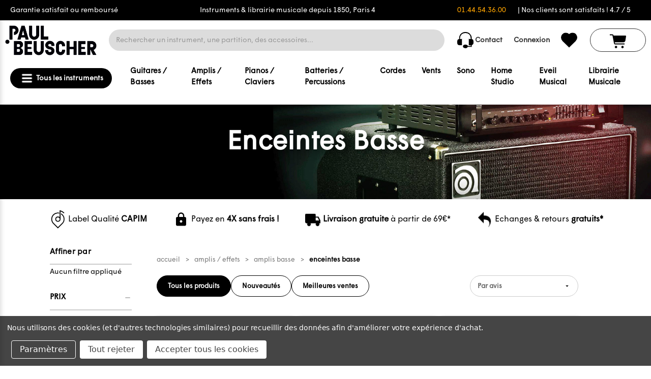

--- FILE ---
content_type: text/html; charset=UTF-8
request_url: https://www.paul-beuscher.com/enceintes-basse-c102x2503916
body_size: 77149
content:





<!DOCTYPE html>
<html class="no-js" lang="fr">
    <head>
        <title>Enceintes Ampli basse | paul-beuscher.com</title>
        <link rel="dns-prefetch preconnect" href="https://cdn11.bigcommerce.com/s-hsjzdjtp1u" crossorigin><link rel="dns-prefetch preconnect" href="https://fonts.googleapis.com/" crossorigin><link rel="dns-prefetch preconnect" href="https://fonts.gstatic.com/" crossorigin>
        <meta name="keywords" content="Enceintes basse"><meta name="description" content="Retrouvez les plus grandes marques d&#039;enceintes pour basse qui complèteront parfaitement votre tête d&#039;ampli basse. Vous trouverez ici les meilleurs prix et la qualité"><link rel='canonical' href='https://www.paul-beuscher.com/enceintes-basse-c102x2503916' /><meta name='platform' content='bigcommerce.stencil' />
        
        

        <link href="https://cdn11.bigcommerce.com/s-hsjzdjtp1u/product_images/favicon-Paul-Beuscher.png?t&#x3D;1718199871" rel="shortcut icon">
        <meta name="viewport" content="width=device-width, initial-scale=1">

        <script>
            document.documentElement.className = document.documentElement.className.replace('no-js', 'js');
        </script>

        <script>
    function browserSupportsAllFeatures() {
        return window.Promise
            && window.fetch
            && window.URL
            && window.URLSearchParams
            && window.WeakMap
            // object-fit support
            && ('objectFit' in document.documentElement.style);
    }

    function loadScript(src) {
        var js = document.createElement('script');
        js.src = src;
        js.onerror = function () {
            console.error('Failed to load polyfill script ' + src);
        };
        document.head.appendChild(js);
    }

    if (!browserSupportsAllFeatures()) {
        loadScript('https://cdn11.bigcommerce.com/s-hsjzdjtp1u/stencil/3e6c4270-9242-013e-2e48-36cea2712d2a/e/a5d51700-eba8-013d-d5db-5a85a78bb7bf/dist/theme-bundle.polyfills.js');
    }
</script>
        <script>window.consentManagerTranslations = `{"locale":"fr","locales":{"consent_manager.data_collection_warning":"fr","consent_manager.accept_all_cookies":"fr","consent_manager.gdpr_settings":"fr","consent_manager.data_collection_preferences":"fr","consent_manager.manage_data_collection_preferences":"fr","consent_manager.use_data_by_cookies":"fr","consent_manager.data_categories_table":"fr","consent_manager.allow":"fr","consent_manager.accept":"fr","consent_manager.deny":"fr","consent_manager.dismiss":"fr","consent_manager.reject_all":"fr","consent_manager.category":"fr","consent_manager.purpose":"fr","consent_manager.functional_category":"fr","consent_manager.functional_purpose":"fr","consent_manager.analytics_category":"fr","consent_manager.analytics_purpose":"fr","consent_manager.targeting_category":"fr","consent_manager.advertising_category":"fr","consent_manager.advertising_purpose":"fr","consent_manager.essential_category":"fr","consent_manager.esential_purpose":"fr","consent_manager.yes":"fr","consent_manager.no":"fr","consent_manager.not_available":"fr","consent_manager.cancel":"fr","consent_manager.save":"fr","consent_manager.back_to_preferences":"fr","consent_manager.close_without_changes":"fr","consent_manager.unsaved_changes":"fr","consent_manager.by_using":"fr","consent_manager.agree_on_data_collection":"fr","consent_manager.change_preferences":"fr","consent_manager.cancel_dialog_title":"fr","consent_manager.privacy_policy":"fr","consent_manager.allow_category_tracking":"fr","consent_manager.disallow_category_tracking":"fr"},"translations":{"consent_manager.data_collection_warning":"Nous utilisons des cookies (et d'autres technologies similaires) pour recueillir des données afin d'améliorer votre expérience d'achat.","consent_manager.accept_all_cookies":"Accepter tous les cookies","consent_manager.gdpr_settings":"Paramètres","consent_manager.data_collection_preferences":"Préférences en matière de collecte de données sur le site Web","consent_manager.manage_data_collection_preferences":"Gérer les préférences en matière de collecte de données sur le site Web","consent_manager.use_data_by_cookies":" utilise les données recueillies par les cookies et les bibliothèques JavaScript pour améliorer votre expérience d'achat.","consent_manager.data_categories_table":"Le tableau ci-dessous précise la manière dont nous utilisons ces données par catégorie. Pour désactiver une catégorie de collecte de données, sélectionnez «Non» et enregistrez vos préférences.","consent_manager.allow":"Autoriser","consent_manager.accept":"accepter","consent_manager.deny":"Refuser","consent_manager.dismiss":"Ignorer","consent_manager.reject_all":"Tout rejeter","consent_manager.category":"Catégorie","consent_manager.purpose":"Objectif","consent_manager.functional_category":"Fonctionnel","consent_manager.functional_purpose":"Permet d'offrir des fonctionnalités avancées, telles que les vidéos et le chat en direct. Si vous refusez, les performances de l'ensemble ou d'une partie de ces fonctions risquent d'être affectées.","consent_manager.analytics_category":"Statistiques","consent_manager.analytics_purpose":"Fournir des données statistiques sur l'utilisation du site, par exemple des analyses Web qui nous aideront à améliorer ce site Web en continu.","consent_manager.targeting_category":"Ciblage","consent_manager.advertising_category":"Publicité","consent_manager.advertising_purpose":"Permet de créer des profils ou de personnaliser le contenu afin d'améliorer votre expérience d'achat.","consent_manager.essential_category":"Indispensable","consent_manager.esential_purpose":"Indispensable au bon fonctionnement du site et des services demandés, mais n'exerce aucune fonction complémentaire ou secondaire.","consent_manager.yes":"Oui","consent_manager.no":"Non","consent_manager.not_available":"N/A","consent_manager.cancel":"Annuler","consent_manager.save":"Enregistrer","consent_manager.back_to_preferences":"Retour aux préférences","consent_manager.close_without_changes":"Certaines modifications apportées à vos préférences en matière de collecte de données n'ont pas été enregistrées. Voulez-vous vraiment fermer sans enregistrer ?","consent_manager.unsaved_changes":"Certaines de vos modifications n'ont pas été enregistrées","consent_manager.by_using":"En utilisant notre site Web, vous acceptez notre","consent_manager.agree_on_data_collection":"En utilisant notre site Web, vous autorisez la collecte de données conformément à notre ","consent_manager.change_preferences":"Vous pouvez modifier vos préférences à tout moment","consent_manager.cancel_dialog_title":"Voulez-vous vraiment annuler vos modifications ?","consent_manager.privacy_policy":"Politique de confidentialité","consent_manager.allow_category_tracking":"Autoriser le suivi de [CATEGORY_NAME]","consent_manager.disallow_category_tracking":"Interdire le suivi de [CATEGORY_NAME]"}}`;</script>

        <script>
            window.lazySizesConfig = window.lazySizesConfig || {};
            window.lazySizesConfig.loadMode = 1;
        </script>
        <script async src="https://cdn11.bigcommerce.com/s-hsjzdjtp1u/stencil/3e6c4270-9242-013e-2e48-36cea2712d2a/e/a5d51700-eba8-013d-d5db-5a85a78bb7bf/dist/theme-bundle.head_async.js"></script>
        
        <link href="https://fonts.googleapis.com/css?family=Montserrat:700,500&display=block" rel="stylesheet">
        
        <script async src="https://cdn11.bigcommerce.com/s-hsjzdjtp1u/stencil/3e6c4270-9242-013e-2e48-36cea2712d2a/e/a5d51700-eba8-013d-d5db-5a85a78bb7bf/dist/theme-bundle.font.js"></script>
        <script src="https://code.jquery.com/jquery-3.6.0.min.js"></script>
        <script src="https://cdnjs.cloudflare.com/ajax/libs/noUiSlider/15.5.0/nouislider.min.js"></script>
        <link href="https://cdnjs.cloudflare.com/ajax/libs/noUiSlider/15.5.0/nouislider.min.css" rel="stylesheet">
        <style>
            @import url('https://fonts.googleapis.com/css2?family=Questrial&display=swap');
        </style>
        <style type="text/css" media="screen, print">
            @font-face {
                font-family: "Wigrum";
                src: url("https://cdn11.bigcommerce.com/s-hsjzdjtp1u/stencil/3e6c4270-9242-013e-2e48-36cea2712d2a/e/a5d51700-eba8-013d-d5db-5a85a78bb7bf/fonts/WigrumWeb-Regular.woff2") format('woff2');
                src: url("https://cdn11.bigcommerce.com/s-hsjzdjtp1u/stencil/3e6c4270-9242-013e-2e48-36cea2712d2a/e/a5d51700-eba8-013d-d5db-5a85a78bb7bf/fonts/WigrumWeb-Regular.woff") format('woff');
                src: url("https://cdn11.bigcommerce.com/s-hsjzdjtp1u/stencil/3e6c4270-9242-013e-2e48-36cea2712d2a/e/a5d51700-eba8-013d-d5db-5a85a78bb7bf/fonts/WigrumWeb-Regular.otf") format("opentype");
            font-weight: normal;
            font-style: normal;
            }
        </style>

        <link data-stencil-stylesheet href="https://cdn11.bigcommerce.com/s-hsjzdjtp1u/stencil/3e6c4270-9242-013e-2e48-36cea2712d2a/e/a5d51700-eba8-013d-d5db-5a85a78bb7bf/css/theme-8e324550-a208-013e-2466-4ada42c41b22.css" rel="stylesheet">

        <!-- Start Tracking Code for analytics_facebook -->

<script data-bc-cookie-consent="4" type="text/plain">
!function(f,b,e,v,n,t,s){if(f.fbq)return;n=f.fbq=function(){n.callMethod?n.callMethod.apply(n,arguments):n.queue.push(arguments)};if(!f._fbq)f._fbq=n;n.push=n;n.loaded=!0;n.version='2.0';n.queue=[];t=b.createElement(e);t.async=!0;t.src=v;s=b.getElementsByTagName(e)[0];s.parentNode.insertBefore(t,s)}(window,document,'script','https://connect.facebook.net/en_US/fbevents.js');

fbq('set', 'autoConfig', 'false', '251391022985892');
fbq('dataProcessingOptions', []);
fbq('init', '251391022985892', {"external_id":"213ff8d1-49c4-4d13-8105-0b6e111e83ac"});
fbq('set', 'agent', 'bigcommerce', '251391022985892');

function trackEvents() {
    var pathName = window.location.pathname;

    fbq('track', 'PageView', {}, "");

    // Search events start -- only fire if the shopper lands on the /search.php page
    if (pathName.indexOf('/search.php') === 0 && getUrlParameter('search_query')) {
        fbq('track', 'Search', {
            content_type: 'product_group',
            content_ids: [],
            search_string: getUrlParameter('search_query')
        });
    }
    // Search events end

    // Wishlist events start -- only fire if the shopper attempts to add an item to their wishlist
    if (pathName.indexOf('/wishlist.php') === 0 && getUrlParameter('added_product_id')) {
        fbq('track', 'AddToWishlist', {
            content_type: 'product_group',
            content_ids: []
        });
    }
    // Wishlist events end

    // Lead events start -- only fire if the shopper subscribes to newsletter
    if (pathName.indexOf('/subscribe.php') === 0 && getUrlParameter('result') === 'success') {
        fbq('track', 'Lead', {});
    }
    // Lead events end

    // Registration events start -- only fire if the shopper registers an account
    if (pathName.indexOf('/login.php') === 0 && getUrlParameter('action') === 'account_created') {
        fbq('track', 'CompleteRegistration', {}, "");
    }
    // Registration events end

    

    function getUrlParameter(name) {
        var cleanName = name.replace(/[\[]/, '\[').replace(/[\]]/, '\]');
        var regex = new RegExp('[\?&]' + cleanName + '=([^&#]*)');
        var results = regex.exec(window.location.search);
        return results === null ? '' : decodeURIComponent(results[1].replace(/\+/g, ' '));
    }
}

if (window.addEventListener) {
    window.addEventListener("load", trackEvents, false)
}
</script>
<noscript><img height="1" width="1" style="display:none" alt="null" src="https://www.facebook.com/tr?id=251391022985892&ev=PageView&noscript=1&a=plbigcommerce1.2&eid="/></noscript>

<!-- End Tracking Code for analytics_facebook -->

<!-- Start Tracking Code for analytics_siteverification -->

<meta name="google-site-verification" content="aaoAD89fvD-w_Weir-s_OtAwgJg8zmvQwgSuMlHpB2Q" />

<!-- End Tracking Code for analytics_siteverification -->


<script>window.consentManagerStoreConfig = function () { return {"storeName":"PAUL BEUSCHER","privacyPolicyUrl":"","writeKey":null,"improvedConsentManagerEnabled":true,"AlwaysIncludeScriptsWithConsentTag":true}; };</script>
<script type="text/javascript" src="https://cdn11.bigcommerce.com/shared/js/bodl-consent-32a446f5a681a22e8af09a4ab8f4e4b6deda6487.js" integrity="sha256-uitfaufFdsW9ELiQEkeOgsYedtr3BuhVvA4WaPhIZZY=" crossorigin="anonymous" defer></script>
<script type="text/javascript" src="https://cdn11.bigcommerce.com/shared/js/storefront/consent-manager-config-3013a89bb0485f417056882e3b5cf19e6588b7ba.js" defer></script>
<script type="text/javascript" src="https://cdn11.bigcommerce.com/shared/js/storefront/consent-manager-08633fe15aba542118c03f6d45457262fa9fac88.js" defer></script>
<script type="text/javascript">
var BCData = {};
</script>
<!-- Hotjar Tracking Code for Paul Beuscher -->
<script data-bc-cookie-consent="3" type="text/plain">
    (function(h,o,t,j,a,r){
        h.hj=h.hj||function(){(h.hj.q=h.hj.q||[]).push(arguments)};
        h._hjSettings={hjid:5071283,hjsv:6};
        a=o.getElementsByTagName('head')[0];
        r=o.createElement('script');r.async=1;
        r.src=t+h._hjSettings.hjid+j+h._hjSettings.hjsv;
        a.appendChild(r);
    })(window,document,'https://static.hotjar.com/c/hotjar-','.js?sv=');
</script><script nonce=""></script ></script>
<script data-cfasync="false" data-cookieconsent="ignore" id="wsa-tag-manager-javascript-h-test" nonce="">!function(w,d){w.TagRocket=w.TagRocket||{};var T=w.TagRocket;function a(s){var e=d.createElement('script'),h=d.getElementsByTagName('head')[0];e.appendChild(d.createTextNode(s));h.insertBefore(e,h.firstChild)}a('()=>{};window.arrowFunctions=1');a('async function a(){};window.asyncFunctions=1');var t,m=new Date().toISOString(),q='wsa-tag-manager-javascript-',z,a=function(s,e){w.dataLayer=w.dataLayer||[];if(!w.gtag){w.gtag=function(){dataLayer.push(arguments)};gtag('js',new Date);t=d.createElement('script');t.async=!0;t.setAttribute('src','https://www.googletagmanager.com/gtag/js?id=G-7XTJM93TLW');d.head.appendChild(t)};if(!z)gtag('config','G-7XTJM93TLW',{groups:'TagRocketErrorTracking',send_page_view:false});z=1;console.error('Tag Rocket: '+s);gtag('event','app_error',{send_to:'G-7XTJM93TLW',scope:s,description:s+' 3.45.4 '+e,message:e,app_version:'3.45.4',automatic:0,tag_rocket_version:'1.93',pagedatetime:m,datetime:m,ua:navigator.userAgent,tags:"unknown",environment:'Production'});},p=function(){if(!T.ts&&!d.getElementById(q+'second'))a('Header Script Missing','h');else if(!T.ts)a('Header Script Failure','h');if(!T.tm&&!d.getElementById(q+'main'))a('Footer Script Missing','h');else if(!T.tm)a('Footer Script Failure','h')};if(w.addEventListener)w.addEventListener('DOMContentLoaded',p);else w.attachEvent('onDOMContentLoaded',p)}(window,document)</script>
<script data-cfasync="false" data-cookieconsent="ignore" id="wsa-tag-manager-javascript-second" nonce="">
/*
    Web Site Advantage: Tag Rocket App Head [1.93.61805]
    https://bigcommerce.websiteadvantage.com.au/tag-rocket/
    Copyright (C) 2020 - 2025 Web Site Advantage
*/
"use strict";
!function(w,d){w.TagRocket=w.TagRocket||{};var T=w.TagRocket;T.tags='gads|ga4';T.scc='US';T.seu=false;w.dataLayer=w.dataLayer||[];function dummy(){function gtag(){}}T.gq=[];w.gtag=function(){T.gq.push(arguments)};w.gtagu=function(){dataLayer.unshift(arguments)};w.gtag.fake=!0;T.l='';var eet=new Date,eei=0,eer=0,eea='G-7XTJM93TLW';T.ecq=[];T.ec=function(){if(T.consent.analytics)gtag.apply(null,arguments);else T.ecq.push(arguments)};T.a=function(s,e,c,o){try{if(!eei){eei=1;w.dataLayer=w.dataLayer||[];if(!w.gtag||w.gtag.fake){w.gtag=function(){dataLayer.push(arguments)}}T.ec('config',eea,{groups:'TagRocketErrorTracking',send_page_view:false})}if(!eer){eer=1;T.ct=c;console.error('Tag Rocket: '+s+': '+e,o||'');T.ct=1;var z = e.substring(0,255);T.ec('event','app_error',{send_to:eea,scope:s,description:s+' 3.45.4 '+z,message:z,app_version:'3.45.4',automatic:0,tag_rocket_version:'1.93',pagedatetime:eet.toISOString(),datetime:new Date().toISOString(),ua:navigator.userAgent,tags:T.tags,timesinceload:new Date-eet,environment:'Production'});eer=0}}catch(x){try{T.ec('event','app_error',{send_to:eea,scope:'AppErrorError',description:'3.45.4 '+x,message:''+x,app_version:'3.45.4',tag_rocket_version:'1.93',pagedatetime:eet.toISOString(),datetime:new Date().toISOString(),ua:navigator.userAgent,tags:T.tags,timesinceload:new Date-eet,environment:'Production'});}catch(y){}}};T.eq=T.eq||[];if(!T.ef){if(typeof w.onerror=='object'){if(w.addEventListener){w.addEventListener('error',function(){T.ef.apply(T,arguments)},{passive:!0,capture:!0});}else if(w.attachEvent){w.attachEvent('onerror',function(){T.ef.apply(T,arguments)});}}}T.ef=function(){T.eq.push(arguments)};if(!T.cf){T.cq=T.cq||[];T.cf=function(){T.cq.push(arguments)};T.ce=console.error;console.error=function(){T.ce.apply(console,arguments);T.cf.apply(T,arguments)}};try{T.bS='';T.app={a:'3.45.4',v:'1.93.61805',d:'2025/02/04 14:49'};T.d='EUR';T.V='EUR';T.bT="Enceintes Ampli basse | paul-beuscher.com";T.bF=d.getElementsByTagName('head')[0];T.bU="eyJ0eXAiOiJKV1QiLCJhbGciOiJFUzI1NiJ9.[base64].SE1RAyk0Av6B4z5oq48rOkm3pI13_F_Gc3D6DvYFHHxmlsRmEsQSRah_wtx4WdIU0qBFOTEwC5LEIk5dItLm7A";T.aP=function(a){return Array.from(d.querySelectorAll(a))};T.dd=function(a){var b=T.aU(a,'data-entity-id');return b&&!isNaN(parseInt(b,10))};T.r=function(a){return typeof a!=='undefined'&&a!==null};T.n=function(a){return a===0||(T.r(a)&&a!==''&&!isNaN(a))};T.dl=function(a,b,c){var e=String.fromCodePoint,f=[].slice.call(a).map(function(g){if(c||typeof(g)==='function')return g;try{return T.co(g)}catch(h){if(Array.isArray(g)){return [].concat(g)}else return g}});if(T.aG(f)&&e){f[0]=e(b)+' %cTag Rocket: %c'+f[0];f.splice(1,0,'color:none;');f.splice(1,0,'color:#28a300;')}return f};T.bD=function(){console.warn.apply(console,T.dl(arguments,0x1F6A8,1))};T.S=function(a,b){return a.sort(function(c,e){return e.price*e.quantity-c.price*c.quantity}).slice(0,b)};T.h=function(a,b){var c,e,f=T.aG(a);if(a&&f)for(c=0;c<f;c++){e=b(a[c],c);if(typeof e!=='undefined')return e}};T.cg=function(a,b){if(a&&T.aG(a))for(var c=0;c<T.aG(a);c++){if(a[c]===b)return true}};T.bL=function(a,b){if(!b||!a)return a;var c=b.split('.'),e=a[c.shift()];return T.bL(e,c.join('.'))};T.b=function(a,b,c,e){try{c&&b.apply(this,e)}catch(f){T.a(a,''+f,1,f)}};T.aW=function(a,b,c,e){var f=function(){T.b.call(this,'SB24',c,1,arguments)};e=e||!1;a.addEventListener&&a.addEventListener(b,f,{passive:!0,capture:e})||a.attachEvent&&a.attachEvent('on'+b,f)};T.E=function(a,b){T.aW(w,a,function(a){if(!b.done){b.done=1;b(a)}})};T.bx=function(a,b){return JSON.stringify(a,b)};T.bA=function(a){return a&&JSON.parse(a)};T.co=function(a){return T.bA(JSON.stringify(a))};T.cn=function(a){return T.bx(a)=='{}'};T.F=function(a){var b=Object(a),c,e,f,g=arguments;for(c=1;c<g.length;c++){e=g[c];if(e!=null){for(f in e){if(Object.prototype.hasOwnProperty.call(e,f))b[f]=e[f];}}}return b;};T.aG=function(a){return a.length};T.bn=function(a){try{if(!localStorage||T.dk)return !1;return localStorage.removeItem(a)}catch(b){T.a('SB63','Incognito Safari has blocked localStorage. This stops us tracking things like add to cart events',1,b);T.dk=!0}};T.aX=function(a){try{if(!localStorage||T.dk)return !1;return localStorage.getItem(a)}catch(b){T.a('SB61','Incognito Safari has blocked localStorage. This stops us tracking things like add to cart events',1,b);T.dk=!0}};T.aY=function(a,b){try{if(!localStorage||T.dk)return !1;localStorage.setItem(a,b)}catch(c){T.a('SB60','Incognito Safari has blocked localStorage. This stops us tracking things like add to cart events',1,c);T.dk=!0}};T.ci=function(a){var b=d.cookie.match(new RegExp('(^| )'+a+'=([^;]+)'));return b&&unescape(b[2])||''};T.A=function(){var a=navigator;return a.connection||a.mozConnection||a.webkitConnection};T.B=function(a,b){b=b||255;if(!a)return '(missing)';a=(''+a).trim().replace(/ *(\r\n|\n|\r) */gm,' ');if(T.aG(a)<=b)return a;return a.substring(0,b-3)+'...'};T.cE=function(a,b){var c='',e='';switch(b){case 'AU':c='0011';e='61';break;case 'US':case 'CA':c='011';e='1';break;case 'GB':c='011';e='44';break;case 'IT':c='00';e='39';break;}a=a.replace(/[^\d+]+/g,'');if(c)a=a.replace(new RegExp('^'+c),'+');if(a[0]!='+'&&e){a='+'+e+a.replace(/^0/,'');}return a};T.aV=function(a,b){return a.hasAttribute(b)};T.aU=function(a,b){if(a.getAttribute)return T.B(a.getAttribute(b))};T.aT=function(a,b){var c='data-tagrocket-'+b;if(T.aV(a,c))return 0;a.setAttribute(c,'1');return 1};T.bb=function(a,b,c,e){var f=setInterval(function(){T.b(a,function(){try{c()}catch(g){if(b)clearInterval(f);throw g}},1)},e);return f};T.bN=function(a,b,c){if(a)clearTimeout(a);return setTimeout(b,c)};T.aE=function(a,b,c){return setTimeout(a,b,'Tag Rocket '+(c||''))};T.dj=new TextEncoder();T.aD=function(a){return T.dj.encode(JSON.stringify(a)).byteLength;};T.aK=function(a){return a.trim().toLowerCase().replace(/([^a-z0-9 _])/g,'').replace(/ +/g,'_')};T.di=function(a){d.getElementsByTagName('head')[0].appendChild(a)};T.dh=function(a,b,c){if(d.querySelector('link[rel="preload"][href="'+a+'"]'))return;c=c||{};c.rel='preload';c.href=a;c.as=b;T.dg('link',c)};T.dg=function(a,b,c){b=b||{};if(b.onvisible&&d.hidden){var e={};if(b.crossOrigin)e.crossOrigin=b.crossOrigin;T.dh(b.src,a,e);T.E('visibilitychange',function(){T.dg(a,b,c)});return};var f=d.createElement(a),g;if(b.id&&d.getElementById(b.id))return;for(var h in b){f.setAttribute(h,b[h])}f.onload=f.onreadystatechange=function(){g=f.readyState;if(!g||g=='loaded'||g=='complete'){if(c)c();c=null}};T.di(f);return f};T.aA=function(a,b,c){b=b||{};b.src=a;if(!T.r(b.async))b.async=!0;if(!T.r(b.onvisible))b.onvisible=!0;T.dg('script',b,c);};T.cI=function(a){if(T.aV(a,'data-list-name'))return T.aU(a,'data-list-name');if(a.parentElement)return T.cI(a.parentElement)};T.C=function(){var a=d.querySelector('head meta[name="description"]');if(a)return T.aU(a,'content');};T.cp=function(a){var b=w.location.href.match(new RegExp('[?&]'+a+'=([^&]*)'));return decodeURIComponent(b&&b[1]||'')};T.dc=function(a,b,c){if(w.MutationObserver)T.E('DOMContentLoaded',function(){c=c||{childList:!0,subtree:!0};b=b||d.body;if(!b)throw 'no target';new MutationObserver(a).observe(b,c)})};T.cQ='NewPromotionsAdded';T.de=[];T.df=0;T.bQ=function(){T.dc(function(a){a.forEach(function(b){T.h(b.addedNodes,function(c){if(T.aU(c,'data-event-type')=='promotion'&&T.aT(c,'found')){T.de.push(c)}if(c.querySelectorAll)T.h(c.querySelectorAll("[data-event-type='promotion']"),function(e){if(T.aT(e,'found')){T.de.push(e)}})})});if(T.aG(T.de)&&!T.df){T.df=T.aE(function(){T.df=0;T.aB(T.cQ,{elements:T.de});T.de=[];},100,'New Promotions Added')}});};T.cO='NewProductsAdded';T.da=[];T.db=0;T.bP=function(a){T.dc(function(b){b.forEach(function(c){T.h(c.addedNodes,function(e){T.da=T.da.concat(T.aN(e));if(T.aU(e,'data-event-type')=='list'&&T.dd(e)&&T.aT(e,'found')){T.da.push(e)}if(e.querySelectorAll)T.h(e.querySelectorAll("[data-event-type='list']"),function(f){if(T.dd(f)&&T.aT(f,'found')){T.da.push(f)}})})});if(T.aG(T.da)){if(T.db)clearTimeout(T.db);T.db=T.aE(function(){T.aB(T.cO,{elements:T.da});T.da=[];T.db=0},500,'New Products Added')}},a||d.body)};T.ae='PromotionsVisible';T.cP=function(a){T.aB(T.ae,a)};T.aL=function(a,b) {var c,e=[];T.h(a.infos||a.items||a,function(f){c=f.product||f;if(!c.completed){e.push(c);}});if (T.aG(e)&&T.cp('showHidden')!='true'){T.a('SB55e',''+T.aG(e)+' incomplete products on '+b+' '+e[0].productId+' '+e[0].name,1,e);}};T.cL=function(a,b){var c="[data-event-type='list'][data-entity-id='[[id]]']".replace('[[id]]',a);if(b)c="[data-list-name='"+b.replace(/['"\\]/g,'\\$&')+"'] "+c;return d.querySelector(c)};T.g='ProductsVisible';T.cM=function(a){if(T.aM||T.bK)a.search=T.aM||T.bK;T.aL(a,T.g);T.aB(T.g,a)};T.cX=function(a){T.b('SB19b',function(){var b,c={},e;T.h(a,function(f){if(!f.seen){f.seen=1;b=f.callback.name+f.id;if(!c[b])c[b]=[];c[b].push(f)}});for(var g in c){e=c[g][0];e.callback({infos:c[g],list:e.list})}},1)};T.cY=0;T.cZ=[];T.aW(w,'visibilitychange',function(){if(T.aG(T.cZ)){T.cX(T.cZ);T.cZ=[]}});T.cT=function(a){a.visibleTime=0;var b,c=new IntersectionObserver(function(e){if(e[0].isIntersecting){a.lastVisible=new Date;a.trigger='visible';b=T.aE(function(){c.disconnect();T.cZ.push(a);if(T.cY)return;T.cY=T.aE(function(){T.cY=0;if(T.aG(T.cZ)){T.cX(T.cZ);T.cZ=[];}},1000,'Visible Ticking')},2000-a.visibleTime,'On First Visible')}else{if(b)clearTimeout(b);if(a.lastVisible){a.visibleTime+=new Date-a.lastVisible;a.lastVisible=0}}},{threshold:[0.5]});c.observe(a.e)};T.cV=[];T.cW=0;T.cU=function(a){T.cV.push(a)};T.bR=function(){T.b('SB18',function(){var b,c,e=0,f=1;function g(a){if(a.seen)return false;if(a.e&&a.e.getBoundingClientRect){try{b=a.e.getBoundingClientRect();}catch(h){}if(b){return_rect.top>-b.height/2&&b.left>-b.width/2&&b.bottom-b.height/2<=(w.innerHeight||d.documentElement.clientHeight)&&b.right-b.width/2<=(w.innerWidth||d.documentElement.clientWidth)}}return a.percent<T.cW}function i(j,k){if(!k&&c)return;clearTimeout(c);c=T.aE(function(){c=0;T.b('SB18a',function(){l()},1)},j,'Scroll Tick '+k)}function l(){var m=[],n=1,o,p,q,r=d.body,s=d.documentElement;q=w.pageYOffset,p=w.innerHeight;if(r&&r.scrollHeight){if(f==1)f=r.scrollHeight;if(s.clientHeight)n=s.clientHeight;if(q&&p)n=q+p;}o=n/f;if(o>T.cW){T.cW=o;e=n;T.b('SB18b',function(){T.h(T.cV,function(a){a.trigger='scroll '+o;if(g(a)&&T.aG(m)<=5)m.push(a)});if(T.aG(m)){T.cX(m);i(5500,1)}},1);}}T.aW(d,'scroll',function(){i(1000,0);});T.E('load',function(){l()})},1);};T.cN=function(a){if(a.e&&('IntersectionObserver' in window)){T.cT(a)}else{T.cU(a)}};T.cS=function(a,b,c,e,f){var g=new XMLHttpRequest();e=e||3;f=f||1;g.onreadystatechange=function(){if(this.readyState==4){if(this.status!=200){if(f<e){T.aE(function(){T.cS(a,b,c,e,f+1)},1000,'XMLHttpRequest Retry '+f)}else{T.a('SB36','Request Failed after '+f+' attempts : '+a+' '+this.status,1,g);b(0,this.status)}}else{b(1,g.responseText?T.bA(g.responseText):'-missing-')}}};g.open(c?'POST':'GET',a,true);g.withCredentials=true;g.setRequestHeader('Content-type','application/json');if(c){g.setRequestHeader('Authorization','Bearer '+T.bU);g.send(T.bx({query:c}))}else{g.send()}};T.cR=function(a,b,c,e,f){if(w.location.href.indexOf('googleusercontent.com')>0){c(0,'googleusercontent.com')}else{e=e||4;f=f||1;b=b||{};w.fetch(a,b).then(function(g){if(g.ok){g.text().then(function(h){var i;try{i=T.bA(h)}catch(j){throw 'JSON parse error '+j+' '+a}try{c(i?1:0,i||'-empty-')}catch(j){throw 'onComplete error '+j+' '+a}})}else{if(f<e){T.aE(function(){T.cR(a,b,c,e,f+1)},1000*f,'Fetch '+f)}else{T.a('SB30','Fetch '+f+' Last Fail '+a+' '+g.status,1,g);try{c(0,g.status)}catch(j){T.a('SB30b','Fetch '+a+' onComplete '+(k.message||k),1,k)}}}}).catch(function(k){if(!k.message||!k.message.match(/^(cancel|annul|brochen|NetworkError when|Failed to fetch|취소됨)/)){if(f<e){T.aE(function(){T.cR(a,b,c,e,f+1)},1000,'Fetch Error '+f+1)}else{T.a('SB29','Fetch '+f+' Last Error '+a+' '+(k.message||k),1,k);c(0,k.message||k)}}else c(-1,k.message||k)})}};T.cA=function(a,b){var c='/graphql';if(w.fetch){T.cR(c,{method:'POST',credentials:'same-origin',headers:{'Content-Type':'application/json',Authorization:'Bearer '+T.bU},body:T.bx({query:a})},b)}else{T.cS(c,b,a)}};T.bg=function(a,b){if(w.fetch){T.cR(a,{credentials:'include'},b)}else{T.cS(a,b)}};T.aS=function(){T.f(T.cQ,function(a){T.aQ(T.aR(a.elements))})};T.aQ=function(a){T.h(a,function(b){if(!b.e)b.e=d.querySelector("[data-event-type='promotion'][data-entity-id='[[id]]']".replace('[[id]]',b.id));var c=b.location=='top'?0.1:0.9;if(b.e){if(T.aT(b.e,'registered')){T.aW(b.e,'click',function(){T.aB(T.ag,b)})}}T.cN({id:'',e:b.e,promotion:b,percent:c,callback:T.cP})})};T.ag='PromotionClicked';T.aJ=function(){T.f(T.cO,function(a){T.aO(a.elements)})};T.cK=0;T.aI=function(a,b){T.cK++;T.h(a.items,function(c,e){if(!b||T.cg(b,c)){c.e=c.e||T.cL(c.productId,a.listName);var f={id:T.cK,e:c.e,product:c,list:a};if(c.e){if(T.aT(c.e,'registered')){T.aW(c.e,'click',function(){if(!f.seen)T.cM({infos:[f],list:a});T.aB(T.M,f);})}}f.callback=T.cM;f.percent=e/T.aG(a.items);T.cN(f);}})};T.M='ProductClicked';T.aR=function(a){var b,c,e,f,g=[];if(!a)a=T.aP("[data-event-type='promotion'][data-entity-id]");T.h(a,function(h){b=T.aU(h,'data-entity-id');c=T.aU(h,'data-name');e=T.aU(h,'data-position');f={e:h};if(b)f.id=parseInt(b,10);if(c)f.name=c;if(e)f.location=e;g.push(f)});return g};T.aO=function(a){var b,c,e=[],f=T.cH(e,a);if(T.aG(e)){T.aH({reason:'List',items:e},function(g){T.h(g.items,function(h){if(h.categories)if(T.h(h.categories,function(i){if(i.id=='1757'){T.bS=i.path;return 1}}))return});for(b in f){c=f[b];if(T.bS)c.category=T.bS;T.aI(c,g.items)}})}};T.cG=[];T.cH=function(a,b){var c,e,f,g,h,i={},j,k,l,m,n,o,p='data-tagrocket-searchprovider';T.h(b,function(q){j=T.cI(q)||'Page: '+T.bT;c=j.split(':')[0].trim();m=j;if(m.indexOf(':')>-1)m=m.split(':')[1].trim();i[j]=i[j]||{id:T.aK(j),type:c,listName:j,name:m,items:[]};n=T.cG[j]||0;f=T.aU(q,'data-entity-id');e=T.aU(q,'data-product-price');l=T.aU(q,'data-product-category');g=T.aU(q,'data-name');h=T.aU(q,'data-product-brand');o=T.aU(q,'data-position');k={e:q,index:n};if(f)k.productId=parseInt(f,10);if(isNaN(k.productId)){if(!T.cJ&&f&&f.indexOf('{')!=0&&f.indexOf('blogid')!=0&&f.indexOf('pageid')!=0){T.cJ=1;T.a('SB43','Page contains invalid data-entity-id value: '+f,1,q)}}else{T.aT(q,'found');if(T.n(e))k.price=parseFloat(e);if(l)k.category={path:l,breadcrumbs:[l]};if(T.aV(q,p))k.searchprovider=T.aU(q,p);if(T.d)k.currency=T.d;if(!isNaN(o))k.index=parseInt(o,10)-1;T.cG[j]=n+1;a.push(k);i[j].items.push(k)}});return i};T.bw=function(a){var b='(unknown)';if(a&&a.nodeName){b=a.nodeName.toLowerCase();if(b=='body')return 'html>body';if(b=='head')return 'html>head';if(a.id)return b+'#'+a.id;if(a.className&&T.aG(a.className))b+='.'+a.className.split(/[ ,]+/).join('.');if(a.parentElement)b=T.bw(a.parentElement)+'>'+b;return b}};T.P=function(a,b){if(isNaN(a))return a;if(!b)b=0;var c=Math.pow(10,b),e=Number.EPSILON||2.220446049250313e-16;return Math.round((a+e)*c)/c};T.cF='GetValue';T.getProductId=function(a,b,c,e,f){if(c.type=='giftCertificate')return c.type;var g=(c.isVariant&&f?f:e);if(g.length<1)return;return (T.h(g.split('||'),function(h){if((h.indexOf('[[psku]]')<0||c.productSku)&&(h.indexOf('[[pmpn]]')<0||c.productMpn)&&(h.indexOf('[[pupc]]')<0||c.productUpc)&&(h.indexOf('[[pgtin]]')<0||c.productGtin)&&(h.indexOf('[[vname]]')<0||c.variantName)&&(h.indexOf('[[vid]]')<0||c.variantId)&&(h.indexOf('[[vsku]]')<0||c.variantSku)&&(h.indexOf('[[vmpn]]')<0||c.variantMpn)&&(h.indexOf('[[vupc]]')<0||c.variantUpc)&&(h.indexOf('[[vgtin]]')<0||c.variantGtin))return h})||'[[pid]]').replace(/\[\[pid\]\]/ig,c.productId).replace(/\[\[pmpn\]\]/ig,c.productMpn).replace(/\[\[pupc\]\]/ig,c.productUpc).replace(/\[\[pgtin\]\]/ig,c.productGtin).replace(/\[\[psku\]\]/ig,c.productSku).replace(/\[\[vname\]\]/ig,c.variantName).replace(/\[\[vid\]\]/ig,c.variantId).replace(/\[\[vsku\]\]/ig,c.variantSku).replace(/\[\[vmpn\]\]/ig,c.variantMpn).replace(/\[\[vupc\]\]/ig,c.variantUpc).replace(/\[\[vgtin\]\]/ig,c.variantGtin)};T.userData={};T.cs='UserDataUpdated';T.bm=function(b){T.userData.updated=!0;try{var c=b.billingAddress;if(c.phone)c.phone=T.cE(c.phone,c.countryCode);if(c.email)T.userData.email=c.email.trim().toLowerCase();if(c.phone)T.userData.phone=c.phone;if(c.firstName)T.userData.first_name=c.firstName;if(c.lastName)T.userData.last_name=c.lastName;if(c.address1)T.userData.street=c.address1;if(c.address2)T.userData.street+=', '+c.address2;if(c.city)T.userData.city=c.city;if(c.stateOrProvince)T.userData.state=c.stateOrProvince;if(c.postalCode)T.userData.postal_code=c.postalCode;if(c.countryCode)T.userData.country_code=c.countryCode;}catch(e){T.a('SB56','Failed to update user data',1,e);}T.aB(T.cs,T.userData);};T.cB=function(a,b){if(a.variants.edges){return T.h(a.variants.edges,function(c){if(c.node.entityId==b)return c.node})}};T.cC=function(a){var b='',c;T.h(a.options.edges,function(e,f){c=e.node;if(f)b+=', ';b+=c.displayName+':';T.h(c.values.edges,function(g){b+=' '+g.node.label})});return b};T.cy='ProductDataGathered';T.cz='CartDataGathered';T.aH=function(a,b){T.b('SB26c',function(){var c=a.cart,e,f,g,h,i=[],j=[],k=T.cp('showHidden')=='true';if(a.reason==T.m){g=T.cp('sku');h=a.items[0].sku||g;}if(c){c.items=[];var l=c.lineItems;if(l)T.h([].concat(l.physicalItems,l.digitalItems,l.giftCertificates),function(m){if(c.currency&&c.currency.code)m.currency=c.currency.code;if(!T.n(m.price))m.price=m.salePrice;if(!T.n(m.price))m.price=m.list_price;if(m.type=='giftCertificate'){m.price=m.amount;m.productId='giftCertificate';m.quantity=1;m.isTaxable=m.taxable;m.completed=!0}if(m&&!m.parentId)c.items.push(m)});else{T.a('SB26b','Missing lineItems '+a.reason+' '+T.bx(a.response||c),1,c);return}}e=a.items||c.items;a.items=e;if(c)c.items=e;T.products=T.products||[];T.products.push(e);if(c){if(T.d&&!c.currency)c.currency={code:T.d};var n,o=0,p=c.baseAmount,q=c.cartAmount,r=c.coupons;if(p&&q)c.totalDiscount=p-q;if(r)c.couponCodes=r.map(function(s){return s.code}).join(', ')}T.h(e,function(t){var u=t.discountAmount,v=t.couponAmount;if(!t.productId&&t.product_id)t.productId=t.product_id;if(!t.variantId&&t.variant_id)t.variantId=t.variant_id;n=0;if(u)n+=u;if(v){n+=v;if(c&&c.couponCodes)t.couponCodes=c.couponCodes}if(n){t.totalDiscount=n;o+=n}if(t.type!='giftCertificate'&&t.productId&&!T.cg(i,t.productId))i.push(t.productId);if(t.variantId)j.push({p:t.productId,v:t.variantId});});if(c&&c.orderAmount)c.totalDiscount=(c.discountAmount||0)+o;if(!T.aG(i)){b(a)}else{a.requests=0;x(i);}function x(i){a.requests++;var y=i.slice(0,25),z=j.filter(function(t){return T.cg(y,t.p)&&!T.cg(z,t.v)}).map(function(t){return t.v});f='query Products{site{';if(h){f+='id:product(entityId:'+e[0].productId+'){entityId sku mpn upc gtin} product(sku:'+T.bx(h)+'){'}else{f+='products(first:25 entityIds:'+T.bx(y)+'){edges{node{'}f+='entityId sku name path defaultImage {url (width: 1000)}mpn upc gtin brand {name} categories{edges{node{name entityId breadcrumbs(depth:10 first:50){edges{node{name}}}}}}';if(c&&T.aG(z)){if(T.aG(z)>250)T.a('SB26','Can only get 250 variants. There are '+T.aG(z),1,z);f+='variants(first:250 entityIds:'+T.bx(z.slice(0,250))+'){edges{node{entityId mpn upc gtin options(first:50){edges{node{displayName values(first:50){edges{node{label}}}}}}}}}';}f+='twoVariants:variants(first:2){edges{node{entityId sku}}}';if(!h)f+='}}';f+='}}}';T.cA(f,function(aa,ab){T.b('SB32',function(){if(aa>0){if(ab.errors&&T.aG(ab.errors))throw 'graphql '+ab.errors[0].message;T.h(e,function(t){var ac,ad,ae,af,ag,ah,ai,aj,ak,al,am,an;if(h){ah=T.bL(ab,'data.site.product');ai=T.bL(ab,'data.site.id.sku');aj=T.bL(ab,'data.site.id.mpn');ak=T.bL(ab,'data.site.id.upc');al=T.bL(ab,'data.site.id.gtin');delete t.productSku}else{am=T.bL(ab,'data.site.products.edges');if(!am)T.a('SB32x',T.bx(ab),1,ab);ah=T.h(am,function(ao){if(!ao||!ao.node)T.a('SB32z',T.bx(ab),1,ab);if(ao&&ao.node&&ao.node.entityId==t.productId)return ao.node});if(ah)ai=ah.sku}if(ah){t.completed=!0;var ap,aq=[],ar=t.sku,as=ah.name,at=ah.path,au=ah.defaultImage,av=ah.mpn,aw=ah.upc,ax=ah.gtin,ay=ah.brand,az=t.variantId;ar=ar||h;if(ai)t.productSku=ai;if(ar&&ai!=ar)t.variantSku=ar;if(as)t.name=as;if(au){t.defaultImage=au;if(au.url)au.data=au.url.replace('/1000w/','/{:size}/')};if(at)t.url='https://www.paul-beuscher.com'+at;if(h){if(aj)t.productMpn=aj;else delete t.productMpn;if(ak)t.productUpc=ak;else delete t.productUpc;if(al)t.productGtin=al;else delete t.productGtin;if(av&&aj!=av)t.variantMpn=av;if(aw&&ak!=aw)t.variantUpc=aw;if(ax&&al!=ax)t.variantGtin=ax;}else{if(av)t.productMpn=av;if(aw)t.productUpc=aw;if(ax)t.productGtin=ax;}if(ay&&ay.name)t.brand=ay.name;if(az&&c){an=T.cB(ah,az);if(an){if(an.options)t.variantName=T.cC(an);if(an.mpn)t.variantMpn=an.mpn;if(an.upc)t.variantUpc=an.upc;if(an.gtin)t.variantGtin=an.gtin}else{T.a('SB27','Failed to get extra variant information for variant: '+az,1,ah);t.variantName='(id='+az+')'}};t.isVariant=(ar&&(!ai||ai!=ar))==!0;ag=T.bL(ah,'twoVariants.edges');if(T.aG(ag)>0){ap=ag[0].node;if(!t.isVariant)t.hasVariants=T.aG(ag)>1||!(t.productSku==ap.sku||ap.sku=='');if(T.aG(ag)<2&&!t.variantId)t.variantId=ap.entityId};t.categories=aq;ae=T.bL(ah,'categories.edges');T.h(ae,function(ba){if(!ba||!ba.node){T.a('SB32c',T.bx(ae),1,ae)}else{ad={id:ba.node.entityId,name:ba.node.name,breadcrumbs:[]};aq.push(ad);af=T.bL(ba,'node.breadcrumbs.edges');if(!af){T.a('SB32b',T.bx(ae),1,ae)}else{T.h(af,function(bb){ad.breadcrumbs.push(bb.node.name);});ad.path=ad.breadcrumbs.join("/");if(!ac||ac.id>ad.id)ac=ad}}});t.category=ac}})}else{if(aa==0)T.a(a.reason,'Failed to get extra information for '+T.aG(y)+',ok='+aa+',status='+ab,1,y)}if(T.aG(i)>25){x(i.slice(25))}else{if(aa>0&&!c&&w.location.href.indexOf('translate.goog')<0){var bc=[];T.h(e,function(t){if(!t.completed)bc.push(t)});if(T.aG(bc)&&!k){if(g)T.a('SB55d','Could not get extra product data for URL sku '+g,1,{issues:bc,items:e});else if(h)T.a('SB55a','Could not get extra product data for sku '+h,1,{issues:bc,items:e});else T.a('SB55b',a.reason+' '+a.requests+' Could not get extra product data for '+T.aG(bc)+' out of '+T.aG(e)+' items. '+bc[0].productId,1,{issues:bc,items:e});T.a('SB55c',T.bx(ab),1,ab)}}if(a.reason==T.m&&e&&!e[0].variantId&&T.cD)e[0].variantId=T.cD;b(a)}},1)})}},1)};T.cu=[];T.f=function(a,b,c,e){if(!a){T.a('On event missing event text: '+c,'');return};if(!c)c=a;if(T.aG(arguments)<4)e=!0;if(!a||(!e&&e!=false)||!c||!b){T.a('OnEvent bad data',a,b,c,e)}T.cu.push({r:new RegExp(a),c:b,s:c,p:e})};T.cv=[];T.on=function(a,b){if(!a)T.a('On event missing eventRegexText');if(!b)T.a('On event missing callback');T.cv.push({r:new RegExp(a),c:b,s:'C'+T.aG(T.cv),p:!0})};T.cw=function(f,g,h){T.h(f,function(i){if(i.r.test(g))T.b(i.s,i.c,i.p,[h,g])})};T.cx=function(g,h){T.cw(T.cv,g,h);if(!h.cancelBuiltInEvents)T.cw(T.cu,g,h);return h};T.aB=function(g,h){h.cancelBuiltInEvents=!1;return T.cx(g,h)};T.as=function(g,h){h.cancel=!1;T.cx(g,h);return !h.cancel};T.cards=[];T.aN=function(a){var b=[],c,e;if(a.querySelectorAll)T.h(['dfd-data-product-id','data-compare-id'],function(f){T.h(a.querySelectorAll('['+f+']'),function(g){e=g.closest('.dfd-results-grid');if(e){c=g.closest('.dfd-card')||g;if(T.aT(c,'found')){c.setAttribute('data-entity-id',T.aU(g,f));c.setAttribute('data-event-type','list');c.setAttribute('data-tagrocket-searchprovider','DooFinder');b.push(c)}}});});if(T.aG(b))T.cards.push({node:a,cards:b});return b};T.aF=function(){return T.aP("[data-event-type][data-entity-id]").length>0};T.aC='FooterStarted';T.bV='consent';T.bW='default';T.bX='update';T.bY='denied';T.bZ='granted';T.w='ConsentChanged';T.consent={gtagConsentModeV2:'basic',consentSource:'bc',bcEnabled:!0,enabled:!0};T.b('SB7',function(){T.ca=function(a,b){var c=(!d.referrer||d.referrer.indexOf('/manage/page-builder/')<0)&&d.location.href.indexOf('shogun.page/previews')<0,e=!1,f=T.bA(a);T.au=T.cb=T.v=T.cc=T.cd=e;if(f&&f.allow){if(T.cg(f.allow,3))T.au=c;if(T.cg(f.allow,2))T.cb=c;if(T.cg(f.allow,4)){T.cc=c;T.cd=c;T.v=c}};T.consent.analytics=T.au;T.consent.functional=T.cb;T.consent.targetingAdvertising=T.v;T.consent.adUserData=T.cc;T.consent.adPersonalization=T.cd;if(b)T.aB(T.w,T.consent)};T.ch=T.ci('bc_consent');T.ca(T.ch,0);T.bb('SB7b',1,function(){var a=T.ci('bc_consent');if(a!=T.ch){T.ch=a;T.ca(a,1)}},500)},1);T.gtmConsent=function(a,b){T.cm(b||'gtm',a)};T.ck=function(){var a=w.google_tag_data,b=T.bW,c=a&&a.ics&&a.ics.entries,e={},f,g;if(c){for(f in c){g=c[f];if(T.r(g.update)){e[f]=g.update?T.bZ:T.bY;b=T.bX}else if(T.r(g.default))e[f]=g.default?T.bZ:T.bY}if(!T.cn(e)){a=T.consent.googleTagData;if(!a||T.bx(e)!=T.bx(a)){T.consent.googleTagData=T.co(e);T.cm('google_tag_data_'+b,e)}}}};T.b('SB15',function(){w.dataLayer=w.dataLayer||[];T.f(T.aC,function(){var a,b,c,e=w.dataLayer,f=e.push,g=e.unshift,h=function(b,i){if(b.length>2&&b[0]==T.bV)T.cm('dl_'+b[1]+'_'+i,b[2])};for(a=0;a<e.length;a++){h(e[a],'before')};e.unshift=function(){var j=[].slice.call(arguments,0);g.apply(e,j);j.forEach(function(k){h(k,'unshift')})};e.push=function(){var j=[].slice.call(arguments,0);f.apply(e,j);j.forEach(function(k){h(k,'push')})}})},1);T.b('SB14',function(){T.updateConsent=function(a,b,c){T.a('SB14','updateConsent called when Tag Rocket is set to use the BigCommerce consent system',1,T.consent);var e,f,g=function(h){switch(h){case true:case T.bZ:return !0;break;case false:case T.bY:return !1;break;default:return null;break;}};if(typeof a==='object'&&a!==null){e=a}else{e={};f=g(a);if(f!=null)e.analytics_storage=f?T.bZ:T.bY;f=g(b);if(f!=null)e.functionality_storage=f?T.bZ:T.bY;f=g(c);if(f!=null)e.ad_storage=f?T.bZ:T.bY};T.consent.trLast=e;gtag(T.bV,T.bX,e)}},1);T.b('SB18',function(){T.cm=function(a,b){var c=T.consent.trLast;if(c&&!T.consent.errorSent&&(c.ad_storage!=b.ad_storage||c.analytics_storage!=b.analytics_storage||c.functionality_storage!=b.functionality_storage)){T.consent.errorSent=!0;if(w.initGA4&&T.consent.bcEnabled){T.a('SB94','The BigCommerce GA4 feature may be causing consent issues. We suggest you switch to using Tag Rocket GA4',1,T.co(b))}else{T.a('SB91','[US-OH] external Consent Mode '+a+" command detected while Tag Rocket is set to using the BC Banner. Possibly because BigCommerce's BODL GA4 solution is enabled.",1,T.co({o:b,c:T.consent}))}}}},1);T.aM=T.cp('search_query');if(!T.aM)T.aM=T.cp('search_query_adv');T.instantLoad='';T.dataTagEnabled='false';T.pageType='category';if(T.aM)T.pageType=T.pageType+'_search';T.D=T.r(d.hidden)?''+d.hidden:'unknown';T.init=function(){console.error('The Tag Rocket API needs to be enabled to use it. Global Tag Values > Settings.')};if(T.i)T.h(T.i,function(){T.init()});T.cj='ConsentEstablished';T.f(T.aC,function(){T.ck();T.consent.established='bc';T.cl=!0;T.aB(T.cj,T.consent);T.bb('SB81',!1,T.ck,500)});T.x=function(a){if(T.cl)a();else T.f(T.cj,a)};T.x(function(){if(T.v||T.au){T.az=!0;T.aA(T.ay)};T.f(T.w,function(){if(T.v||T.au&&!T.az){T.az=!0;T.aA(T.ay)}});});T.u=[];T.c=function(){if(T.v)gtag.apply(null,arguments);else T.u.push(arguments)};T.f(T.w,function(){if(T.v){T.h(T.u,function(a){gtag.apply(null,a)});T.u=[]}});T.e=function(b,c){if(!c.send_to)c.send_to="AW-942634298";c['developer_id.dODEzZj']=true;T.x(function(){T.c('event',b,c)})};T.at=[];T.z=function(){if(T.au)gtag.apply(null,arguments);else T.at.push(arguments)};T.f(T.w,function(){if(T.au){T.h(T.at,function(a){gtag.apply(null,a)});T.at=[]}});T.av=0;T.aw=0;T.am=Date.now();T.G=function(b,c){try{if(b=='exception'){T.aw++;if(T.aw>15)return};c=T.F({},T.y,c);c.send_to="G-NS7JPKZEXJ";T.av++;c.call_timestamp=Date.now();c.call_sequence=T.av;c.page_timestamp=T.am;c['developer_id.dODEzZj']=true;if(!gtag)T.a('GF43',b+': No gtag',1,c);T.x(function(){if(b=='page_view'&&T.ax)T.a('GF44',T.ax.a+' sent before page_view',1,T.ax.o);T.ax={a:b,o:c};T.z('event',b,c)})}catch(e){T.a('GF42',b+': '+e,1,e);throw e}};gtagu('set','developer_id.dODEzZj',true);T.f(T.w,function(){T.consent.trLast={ad_user_data:T.cc?T.bZ:T.bY,ad_personalization:T.cd?T.bZ:T.bY,analytics_storage:T.au?T.bZ:T.bY,functionality_storage:T.cb?T.bZ:T.bY,ad_storage:T.v?T.bZ:T.bY};gtag(T.bV,T.bX,T.consent.trLast);dataLayer.push({event:'bc_consent_update'})});T.f(T.w,function(){if(T.au&&T.ecq){T.h(T.ecq,function(a){gtag.apply(null,a)});T.ecq=[]}});T.consent.trLast={ad_user_data:T.cc?T.bZ:T.bY,ad_personalization:T.cd?T.bZ:T.bY,functionality_storage:T.cb?T.bZ:T.bY,ad_storage:T.v?T.bZ:T.bY,analytics_storage:T.au?T.bZ:T.bY};gtagu(T.bV,T.bW,T.consent.trLast);T.bn('wsa-cm');gtagu('set','cookie_flags','SameSite=None;Secure');T.cr=function(){var a={address:{}},b=a.address;if(T.userData.email)a.email=T.userData.email;if(T.userData.phone)a.phone_number=T.userData.phone;if(T.userData.first_name)b.first_name=T.userData.first_name;if(T.userData.last_name)b.last_name=T.userData.last_name;if(T.userData.street)b.street=T.userData.street;if(T.userData.city)b.city=T.userData.city;if(T.userData.state)b.region=T.userData.state;if(T.userData.postal_code)b.postal_code=T.userData.postal_code;if(T.userData.country_code)b.country=T.userData.country_code;if(T.cn(b))delete a.address;if(!T.cn(a))gtag('set','user_data',a)};T.f(T.cs,function(){T.cr()});T.cr();gtag('js',new Date);T.b('SB33',function(){var a=T.bL(w,'XMLHttpRequest.prototype'),b=T.bL(a,'send'),c=T.bL(a,'open'),e=w.fetch;if(!T.xe){if(c){a.open=function(f,g){this.rurl=g;return c.apply(this,arguments)}}if(b&&b.apply){a.send=function(){var h=this;T.aW(h,'readystatechange',function(){if(h.readyState==4&&(h.status>399||h.status==0)){T.xe(h)}});return b.apply(this,arguments)}}}T.xq=T.xq||[];T.xe=function(i){T.xq.push(i)};if(!T.fe){if(e&&e.apply){w.fetch=function(g,j){/*This detects fetch errors.Please look up the stack for the cause of the error*/return e.apply(this,arguments).then(function(k){if(k.status>399)T.fe({type:'status',url:k.url,message:k.status});return k}).catch(function(l){T.fe({type:'exception',url:g.url||g,message:l.stack||l.message||l});throw l})}}}T.fq=T.fq||[];T.fe=function(m){T.fq.push(m)};},1);T.bO=function(){var a=0,b=0;T.an='XMLHttpRequestResponseError';T.f(T.an,function(a){var b=a.responseURL||a.rurl,c=a.status,e='XMLHttpRequest Response '+c,f=e+': '+b;if(b&&b.indexOf('/g/collect')>0)T.ao=1;if(b&&(b.indexOf('/api/storefront/carts/')>0||b.indexOf('/customer/current.jwt')>0)){}else{T.G('exception',{description:T.B(f),error_type:'network',error_message:T.B(e),error_filename:T.B(b),fatal:false})}},'GF30',1&&!T.ao);T.xe=function(c){a++;if(T.bF){T.bF.dataset.xhrErrors=a;T.bF.dataset.xhrErrorsInfo=(T.bF.dataset.xhrErrorsInfo||'')+' '+(c.responseURL||c.rurl)+' '+c.status+' '+c.statusText+' '+c.readyState;};if(d.visibilityState!='hidden'&&a<6)T.aB(T.an,c)};if(T.xq){T.h(T.xq,function(c){T.xe(c)})}T.ap='FetchResponseError';T.f(T.ap,function(a){var b='Fetch Response '+d.visibilityState+' '+a.message;T.G('exception',{description:T.B(b+': '+a.url),error_type:'network',error_message:T.B(b),error_filename:T.B(a.url),fatal:false})},'GF34',1);T.fe=function(e){if(T.bF){T.bF.dataset.fetchErrors=b;T.bF.dataset.fetchErrorsInfo=(T.bF.dataset.fetchErrorsInfo||'')+' '+e.url+' '+T.B(e.message,30);};if(!(e.type=='exception'&&d.visibilityState=='hidden')){b++;if(b<6)T.aB(T.ap,e)}};if(T.fq){T.h(T.fq,function(e){T.fe(e)})}};T.bh=function(a){if(!localStorage)return;var b,c,e,f=T.bA(T.aX('wsa-c'))||{version:'n/a'},g,h,i={};T.br=0;T.h(a.items,function(j){var k=j.productSku,l=j.variantName,m=j.brand,n=j.sku,o=j.quantity;if(T.br<3){b='id.'+j.id+'.p'+j.productId;if(j.variantId)b+='.v'+j.variantId;c={productId:j.productId,quantity:o,price:j.price,name:j.name,category:j.category};if(k)c.productSku=k;if(l)c.variantName=l;if(m)c.brand=m;if(n)c.sku=n;e=o;h=f[b];if(h)e-=h.quantity;e&&T.bp(e,j,a);i[b]=c}f[b]=null});i.version='1.0';T.aY('wsa-c',T.bx(i));for(g in f){h=f[g];h&&h.quantity&&T.bp(-h.quantity,h,a)}};T.f(T.M,function(a){var b=T.N(a.product),c={items:[b]};if(T.d)c.currency=T.d;if(b)T.G('select_item',T.O(c,a.list.listName,a.list.id))},'GF3c',1);T.f(T.ag,function(a){T.af('select_promotion',a)},'GF41',1);T.f(T.g,function(a){var b=[];T.h(a.infos,function(c){b.push(T.j({id:T.k(c.product)}))});T.e(a.search?'view_search_results':'view_item_list',{items:b})},'GA4',1);T.f(T.g,function(a){var b=[],c=a.list,e=c.listName,f={items:b},g;if(T.d)f.currency=T.d;T.h(a.infos,function(h){g=T.N(h.product,(h.e?'element':'stencil')+' '+h.trigger+' '+(h.product.searchprovider?h.product.searchprovider:''));if(g)b.push(g)});if(c.category&&c.type!=c.category)e=c.type+': '+c.category;T.G('view_item_list',T.O(f,e,c.id))},'GF3d',1);T.f(T.ae,function(a){T.h(a.infos,function(b){T.af('view_promotion',b.promotion)})},'GF40',1);T.ay='https://www.googletagmanager.com/gtag/js?id=G-NS7JPKZEXJ';T.x(function(){T.b('GA2',function(){var a={groups:["TagRocket","GoogleAds"]},b={page_type:T.pageType};if(T.userData.customer_group_name)b.customer_group_name=T.userData.customer_group_name;if(T.userData.customer_group_id)b.customer_group_id=T.userData.customer_group_id;a.allow_enhanced_conversions=true;if(T.userData.id)a.user_id=T.userData.id;T.c('config',"AW-942634298",a);if(T.d)b.currency_code=T.d;T.e('page_view',b);},1);T.b('GF1',function(){var a={},b={},c={send_page_view:false,groups:['TagRocket','GoogleAnalyticsFour']};T.y=a;var e={};if(T.userData.id)e.customer_id=T.userData.id;if(T.userData.customer_group_name)e.customer_group_name=T.userData.customer_group_name;if(T.userData.customer_group_id)e.customer_group_id=T.userData.customer_group_id;if(T.d)e.user_currency_code=T.d;T.z('set','user_properties',e);var f='deliveryType',g='',h=T.A(),i=w.performance,j=i&&i.getEntriesByType&&i.getEntriesByType("resource"),k=i&&i.getEntriesByType&&i.getEntriesByType("navigation"),l=k&&k[0];b.meta_description=T.B(T.C());b.content_group=T.pageType;a.page_type=T.pageType;if(!w.arrowFunctions)g+='arrowFunctions ';if(!w.asyncFunctions)g+='asyncFunctions ';if(!w.fetch)g+='fetch ';if(!w.MutationObserver)g+='MutationObserver ';if(!w.addEventListener)g+='addEventListener ';b.missing_features=g.trim()||'(none)';if(j)b.early_hints=j.filter(function(m){return m.initiatorType=='early-hints'}).length;a.effective_connection_type=h&&h.effectiveType||'unknown';a.save_data=(h&&T.r(h.saveData))?''+h.saveData:'unknown';a.prerendered=T.r(d.prerendering)?''+d.prerendering:'not yet supported';a.delivery_type=l?T.r(l[f])?l[f]||'normal':'not supported':'unknown';a.initially_hidden=T.D;var n=d.documentElement,o=d.body;a.width=w.innerWidth||(n&&n.clientWidth);a.height=w.innerHeight||(n&&n.clientHeight);if(!a.width)T.E('DOMContentLoaded',function(){a.width=o&&o.clientWidth;a.height=o&&o.clientHeight});if(T.d)a.active_currency_code=T.d;if(T.userData.id)a.user_id=T.userData.id;c.allow_enhanced_conversions=true;T.z('config',"G-NS7JPKZEXJ",T.F(c,a));b=T.F(b,a);T.G('page_view',b)},1);});}catch(_error){T.a('HEAD',''+_error,1,_error);}T.ts=1}(window,document)
</script>

<!-- TikTok Pixel Code Start: Initialization Script & Page Event -->
<script>
!function (w, d, t) {
  w.TiktokAnalyticsObject=t;var ttq=w[t]=w[t]||[];ttq.methods=["page","track","identify","instances","debug","on","off","once","ready","alias","group","enableCookie","disableCookie"],ttq.setAndDefer=function(t,e){t[e]=function(){t.push([e].concat(Array.prototype.slice.call(arguments,0)))}};for(var i=0;i<ttq.methods.length;i++)ttq.setAndDefer(ttq,ttq.methods[i]);ttq.instance=function(t){for(var e=ttq._i[t]||[],n=0;n<ttq.methods.length;n++)ttq.setAndDefer(e,ttq.methods[n]);return e},ttq.load=function(e,n){var i="https://analytics.tiktok.com/i18n/pixel/events.js";ttq._i=ttq._i||{},ttq._i[e]=[],ttq._i[e]._u=i,ttq._t=ttq._t||{},ttq._t[e]=+new Date,ttq._o=ttq._o||{},ttq._o[e]=n||{},ttq._partner=ttq._partner||"BigCommerce";var o=document.createElement("script");o.type="text/javascript",o.async=!0,o.src=i+"?sdkid="+e+"&lib="+t;var a=document.getElementsByTagName("script")[0];a.parentNode.insertBefore(o,a)};

  ttq.load('CPKOEB3C77U8BGTS55RG');
  ttq.page();
}(window, document, 'ttq');

if (typeof BODL === 'undefined') {
  // https://developer.bigcommerce.com/theme-objects/breadcrumbs
  
  // https://developer.bigcommerce.com/theme-objects/brand
  
  // https://developer.bigcommerce.com/theme-objects/category
  
  
  // https://developer.bigcommerce.com/theme-objects/product
  
  
  
  
  
  
  
  // https://developer.bigcommerce.com/theme-objects/products
  
  // https://developer.bigcommerce.com/theme-objects/product_results
  
  // https://developer.bigcommerce.com/theme-objects/order
  
  // https://developer.bigcommerce.com/theme-objects/wishlist
  
  // https://developer.bigcommerce.com/theme-objects/wishlist
  
  // https://developer.bigcommerce.com/theme-objects/cart
  // (Fetching selective cart data to prevent additional payment button object html from causing JS parse error)
  
  
  
  // https://developer.bigcommerce.com/theme-objects/customer
  var BODL = JSON.parse("{\"breadcrumbs\":[{\"url\":\"https://www.paul-beuscher.com/\",\"name\":\"Accueil\"},{\"name\":\"Amplis / Effets\",\"url\":\"https://www.paul-beuscher.com/amplis-effets-c102x2406686\"},{\"name\":\"Amplis Basse\",\"url\":\"https://www.paul-beuscher.com/amplis-basse-c102x2406777\"},{\"name\":\"Enceintes Basse\",\"url\":\"https://www.paul-beuscher.com/enceintes-basse-c102x2503916\"}],\"categoryProducts\":[{\"id\":68767,\"sku\":\"0614252307727\",\"name\":\"Baffle Basse Ampeg Portaflex Cab Pf-115he\",\"url\":\"https://www.paul-beuscher.com/baffle-basse-ampeg-portaflex-cab-pf-115he-c2x39987179\",\"brand\":{\"name\":\"AMPEG\"},\"availability\":\"\",\"summary\":\"\\n\\nLe PF-115HE d'Ampeg : l'ultime r&eacute;volution dans le monde des baffles basse !\\nLe baffle Ampeg PF-115HE vient s'ajouter &agrave; la s&eacute;rie PF d'Ampeg. Inspir&eacute; de la conception originale du flip-top Portaflex, il vous offre une...\",\"image\":{\"data\":\"https://cdn11.bigcommerce.com/s-hsjzdjtp1u/images/stencil/{:size}/products/68767/67095/Ampeg-PF115HE-paulbeuscher-1-zoom__99782.1718065967.jpg?c=1\",\"alt\":\"BAFFLE BASSE AMPEG PORTAFLEX CAB PF-115HE\"},\"qty_in_cart\":0,\"pre_order\":false,\"has_options\":false,\"show_cart_action\":true,\"stock_level\":null,\"low_stock_level\":null,\"weight\":{\"formatted\":\"22,00 KGS\",\"value\":22},\"demo\":false,\"date_added\":\"10/06/2024\",\"add_to_wishlist_url\":\"/wishlist.php?action=add&product_id=68767\",\"out_of_stock_message\":\"En rupture de stock\",\"custom_fields\":[{\"id\":110669,\"name\":\"OxID\",\"value\":\"39987179\"},{\"id\":136385,\"name\":\"Dispo\",\"value\":\"Expédié sous 5 à 10 jours\"},{\"id\":139992,\"name\":\"inventory_tracking\",\"value\":\"fixed\"},{\"id\":139993,\"name\":\"Dispo\",\"value\":\"Sur commande, nous contacter !\"},{\"id\":160780,\"name\":\"ShippingCategory\",\"value\":\"Instru-Milourds\"}],\"images\":[{\"data\":\"https://cdn11.bigcommerce.com/s-hsjzdjtp1u/images/stencil/{:size}/products/68767/67095/Ampeg-PF115HE-paulbeuscher-1-zoom__99782.1718065967.jpg?c=1\",\"alt\":\"BAFFLE BASSE AMPEG PORTAFLEX CAB PF-115HE\"},{\"data\":\"https://cdn11.bigcommerce.com/s-hsjzdjtp1u/images/stencil/{:size}/products/68767/67096/ampeg-PF115HE-paulbeuscher-2-zoom__52543.1718065967.jpg?c=1\",\"alt\":\"BAFFLE BASSE AMPEG PORTAFLEX CAB PF-115HE\"},{\"data\":\"https://cdn11.bigcommerce.com/s-hsjzdjtp1u/images/stencil/{:size}/products/68767/67097/ampeg-PF115HE-paulbeuscher-3-zoom__10854.1718065968.jpg?c=1\",\"alt\":\"BAFFLE BASSE AMPEG PORTAFLEX CAB PF-115HE\"}],\"rating\":0,\"num_reviews\":0,\"price\":{\"with_tax\":{\"formatted\":\"529,00€\",\"value\":529,\"currency\":\"EUR\"},\"tax_label\":\"Taxes\",\"sale_price_with_tax\":{\"formatted\":\"529,00€\",\"value\":529,\"currency\":\"EUR\"}},\"category\":[\"Amplis / Effets/Amplis Basse/Enceintes Basse\"]},{\"id\":68786,\"sku\":\"0150070104754\",\"name\":\"Baffle Basse Warwick Gnome Cab 2/10/4\",\"url\":\"https://www.paul-beuscher.com/baffle-basse-warwick-gnome-cab-2-10-4-c2x39997132\",\"brand\":{\"name\":\"AMPEG\"},\"availability\":\"\",\"summary\":\"\\nLe GNOME CAB 2/10/4 de WARWICK : le parfait baffle compact et léger ! \\n\\nNon seulement le baffle WARWICK GNOME CAB 2/10/4 délivre un son net et défini, mais en plus sa taille réduite facilite son transport. Bien que conçu originellement pour...\",\"image\":{\"data\":\"https://cdn11.bigcommerce.com/s-hsjzdjtp1u/images/stencil/{:size}/products/68786/67173/warwick-gnomecab-paulbeuscher-1-zoom__04186.1718066000.jpg?c=1\",\"alt\":\"BAFFLE BASSE WARWICK GNOME CAB 2/10/4\"},\"qty_in_cart\":0,\"pre_order\":false,\"has_options\":false,\"show_cart_action\":true,\"stock_level\":null,\"low_stock_level\":null,\"weight\":{\"formatted\":\"17,30 KGS\",\"value\":17.3},\"demo\":false,\"date_added\":\"10/06/2024\",\"add_to_wishlist_url\":\"/wishlist.php?action=add&product_id=68786\",\"out_of_stock_message\":\"En rupture de stock\",\"custom_fields\":[{\"id\":110701,\"name\":\"OxID\",\"value\":\"39997132\"},{\"id\":136390,\"name\":\"Dispo\",\"value\":\"Expédié sous 5 à 10 jours\"},{\"id\":141729,\"name\":\"Stock\",\"value\":\"Sur commande\"},{\"id\":160775,\"name\":\"ShippingCategory\",\"value\":\"Instru-Milourds\"},{\"id\":192721,\"name\":\"inventory_tracking\",\"value\":\"fixed\"}],\"images\":[{\"data\":\"https://cdn11.bigcommerce.com/s-hsjzdjtp1u/images/stencil/{:size}/products/68786/67173/warwick-gnomecab-paulbeuscher-1-zoom__04186.1718066000.jpg?c=1\",\"alt\":\"BAFFLE BASSE WARWICK GNOME CAB 2/10/4\"},{\"data\":\"https://cdn11.bigcommerce.com/s-hsjzdjtp1u/images/stencil/{:size}/products/68786/67174/warwick-gnomecab-paulbeuscher-2-zoom__35442.1718066000.jpg?c=1\",\"alt\":\"BAFFLE BASSE WARWICK GNOME CAB 2/10/4\"},{\"data\":\"https://cdn11.bigcommerce.com/s-hsjzdjtp1u/images/stencil/{:size}/products/68786/67175/warwick-gnomecab-paulbeuscher-3-zoom__07543.1718066000.jpg?c=1\",\"alt\":\"BAFFLE BASSE WARWICK GNOME CAB 2/10/4\"}],\"rating\":0,\"num_reviews\":0,\"price\":{\"with_tax\":{\"formatted\":\"299,00€\",\"value\":299,\"currency\":\"EUR\"},\"tax_label\":\"Taxes\",\"sale_price_with_tax\":{\"formatted\":\"299,00€\",\"value\":299,\"currency\":\"EUR\"}},\"category\":[\"Amplis / Effets/Amplis Basse/Enceintes Basse\"]},{\"id\":69868,\"sku\":\"0614252334532\",\"name\":\"CAB Ampeg VB212\",\"url\":\"https://www.paul-beuscher.com/cab-ampeg-vb212/\",\"brand\":{\"name\":\"AMPEG\"},\"availability\":\"\",\"summary\":\"L’ampli basse CAB Ampeg VB 212 : un mélange de puissance et de légèreté, idéal pour les déplacements !\\n\\nRetrouvons à présent l’ampli basse CAB Ampeg VB 212, un cabinet haut de gamme conçu pour offrir aux bassistes une combinaison optimale de puissance,...\",\"image\":{\"data\":\"https://cdn11.bigcommerce.com/s-hsjzdjtp1u/images/stencil/{:size}/products/69868/71551/paulbeuscher-ampeg-vb212-1__92732.1737732523.jpg?c=1\",\"alt\":\"Ampli basse CAB Ampeg VB 212\"},\"qty_in_cart\":0,\"pre_order\":false,\"has_options\":false,\"show_cart_action\":true,\"stock_level\":null,\"low_stock_level\":null,\"weight\":{\"formatted\":\"19,50 KGS\",\"value\":19.5},\"demo\":false,\"date_added\":\"24/01/2025\",\"add_to_wishlist_url\":\"/wishlist.php?action=add&product_id=69868\",\"out_of_stock_message\":\"En rupture de stock\",\"custom_fields\":[{\"id\":140010,\"name\":\"Dispo\",\"value\":\"Sur commande, nous contacter !\"},{\"id\":160699,\"name\":\"ShippingCategory\",\"value\":\"Instru-Milourds\"},{\"id\":193122,\"name\":\"inventory_tracking\",\"value\":\"fixed\"}],\"images\":[{\"data\":\"https://cdn11.bigcommerce.com/s-hsjzdjtp1u/images/stencil/{:size}/products/69868/71551/paulbeuscher-ampeg-vb212-1__92732.1737732523.jpg?c=1\",\"alt\":\"Ampli basse CAB Ampeg VB 212\"},{\"data\":\"https://cdn11.bigcommerce.com/s-hsjzdjtp1u/images/stencil/{:size}/products/69868/71552/paulbeuscher-ampeg-vb212-2__87462.1737732523.jpg?c=1\",\"alt\":\"Ampli basse CAB Ampeg VB 212\"},{\"data\":\"https://cdn11.bigcommerce.com/s-hsjzdjtp1u/images/stencil/{:size}/products/69868/71553/paulbeuscher-ampeg-vb212-3__40825.1737732523.jpg?c=1\",\"alt\":\"Ampli basse CAB Ampeg VB 212\"},{\"data\":\"https://cdn11.bigcommerce.com/s-hsjzdjtp1u/images/stencil/{:size}/products/69868/71554/paulbeuscher-ampeg-vb212-4__06932.1737732524.jpg?c=1\",\"alt\":\"Ampli basse CAB Ampeg VB 212\"}],\"rating\":0,\"num_reviews\":0,\"price\":{\"with_tax\":{\"formatted\":\"1 139,00€\",\"value\":1139,\"currency\":\"EUR\"},\"tax_label\":\"Taxes\",\"sale_price_with_tax\":{\"formatted\":\"1 139,00€\",\"value\":1139,\"currency\":\"EUR\"},\"non_sale_price_with_tax\":{\"formatted\":\"1 199,00€\",\"value\":1199,\"currency\":\"EUR\"}},\"category\":[\"Amplis / Effets/Amplis Basse/Enceintes Basse\"]}],\"categoryName\":\"Enceintes Basse\",\"products\":{\"new\":[{\"id\":70241,\"sku\":\"3554270001863\",\"name\":\"CLAPTON ERIC - 10 MORCEAUX -VOYAGE EN GUITARE\",\"url\":\"https://www.paul-beuscher.com/clapton-eric-10-morceaux-voyage-en-guitare/\",\"availability\":\"\",\"rating\":0,\"brand\":{\"name\":\"EDITIONS HIT DIFFUSION\"},\"category\":[\"Librairie Musicale/Librairie & Papeterie & DVD & Accessoires\",\"Librairie Musicale/Partitions Variété Internationale\"],\"summary\":\"\",\"image\":{\"data\":\"https://cdn11.bigcommerce.com/s-hsjzdjtp1u/images/stencil/{:size}/products/70241/73122/default__02920.1761899315.jpg?c=1\",\"alt\":\"CLAPTON ERIC - VOYAGE EN GUITARE - 10 MORCEAUX ORIGINAUX\"},\"images\":[{\"data\":\"https://cdn11.bigcommerce.com/s-hsjzdjtp1u/images/stencil/{:size}/products/70241/73122/default__02920.1761899315.jpg?c=1\",\"alt\":\"CLAPTON ERIC - VOYAGE EN GUITARE - 10 MORCEAUX ORIGINAUX\"}],\"date_added\":\"31/10/2025\",\"pre_order\":false,\"show_cart_action\":true,\"has_options\":false,\"stock_level\":null,\"low_stock_level\":null,\"qty_in_cart\":0,\"custom_fields\":[{\"id\":202206,\"name\":\"Stock\",\"value\":\"En stock\"},{\"id\":202208,\"name\":\"inventory_tracking\",\"value\":\"fixed\"}],\"num_reviews\":0,\"weight\":{\"formatted\":\"0,34 KGS\",\"value\":0.34},\"demo\":false,\"price\":{\"with_tax\":{\"currency\":\"EUR\",\"formatted\":\"27,45€\",\"value\":27.45},\"non_sale_price_with_tax\":{\"currency\":\"EUR\",\"formatted\":\"28,90€\",\"value\":28.9},\"sale_price_with_tax\":{\"currency\":\"EUR\",\"formatted\":\"27,45€\",\"value\":27.45},\"tax_label\":\"Taxes\"},\"out_of_stock_message\":\"En rupture de stock\",\"add_to_wishlist_url\":\"/wishlist.php?action=add&product_id=70241\"},{\"id\":70239,\"sku\":\"3770005700584\",\"name\":\"MATMATAH - 30 ANS / 20 TITRES - PIANO - GUITARE- VOIX\",\"url\":\"https://www.paul-beuscher.com/matmatah-30-ans-20-titres-piano-guitare-voix/\",\"availability\":\"\",\"rating\":0,\"brand\":{\"name\":\"EDITIONS AEDE MUSIC\"},\"category\":[\"Librairie Musicale/Partitions Variété Française\"],\"summary\":\"Matmatah - 30 ans/ 20 titres - Piano - guitare - voix\\nTrente ans déjà que Matmatah fait vibrer la scène française avec des titres devenus cultes. Après une carrière jalonnée de succès et de tournées...\",\"image\":{\"data\":\"https://cdn11.bigcommerce.com/s-hsjzdjtp1u/images/stencil/{:size}/products/70239/73120/3770005700584__41965.1761576669.jpg?c=1\",\"alt\":\"Matmatah - 30 ans / 20 titres  - PVG\"},\"images\":[{\"data\":\"https://cdn11.bigcommerce.com/s-hsjzdjtp1u/images/stencil/{:size}/products/70239/73120/3770005700584__41965.1761576669.jpg?c=1\",\"alt\":\"Matmatah - 30 ans / 20 titres  - PVG\"}],\"date_added\":\"27/10/2025\",\"pre_order\":false,\"show_cart_action\":true,\"has_options\":false,\"stock_level\":null,\"low_stock_level\":null,\"qty_in_cart\":0,\"custom_fields\":[{\"id\":181814,\"name\":\"OxID\",\"value\":\"36581811\"},{\"id\":181815,\"name\":\"Auteur\",\"value\":\"MATMATAH\"},{\"id\":181816,\"name\":\"Instrument\",\"value\":\"P/V/G (PIANO VOIX GUITARE)\"},{\"id\":181817,\"name\":\"Style\",\"value\":\"Variété française\"},{\"id\":181818,\"name\":\"Niveau\",\"value\":\"Tous\"},{\"id\":181819,\"name\":\"Editeur\",\"value\":\"Aède music\"},{\"id\":181820,\"name\":\"Dispo\",\"value\":\"Expédié rapidement sous 3 à 5 jours\"},{\"id\":181821,\"name\":\"Stock\",\"value\":\"En stock\"},{\"id\":181822,\"name\":\"ShippingCategory\",\"value\":\"LMB\"},{\"id\":202204,\"name\":\"inventory_tracking\",\"value\":\"fixed\"}],\"num_reviews\":0,\"weight\":{\"formatted\":\"0,55 KGS\",\"value\":0.55},\"demo\":false,\"price\":{\"with_tax\":{\"currency\":\"EUR\",\"formatted\":\"30,00€\",\"value\":30},\"tax_label\":\"Taxes\"},\"out_of_stock_message\":\"En rupture de stock\",\"add_to_wishlist_url\":\"/wishlist.php?action=add&product_id=70239\"},{\"id\":70238,\"sku\":\"9790230823746\",\"name\":\"Lemaître Dominique - L'Oeil de Rê - Harpe\",\"url\":\"https://www.paul-beuscher.com/lemaitre-dominique-l-oeil-de-re-harpe/\",\"availability\":\"\",\"rating\":0,\"brand\":{\"name\":\"EDITIONS JOBERT\"},\"category\":[\"Librairie Musicale/Partitions Classiques/Partitions Classiques pour Harpe\"],\"summary\":\"L'Oeil de Rê pour harpe de Dominique Lemaître.\\n&nbsp;\\nCommande de l'association Flûte en l'Aisne avec le soutien du Fonds de mécenat Olvea.\\n&nbsp;\\n--- Nombre de pages : 12 --- Date de parution :...\",\"image\":{\"data\":\"https://cdn11.bigcommerce.com/s-hsjzdjtp1u/images/stencil/{:size}/products/70238/73118/Lematre_Loeil_de_R_pour_Harpe_Couverture__21571.1761560807.jpg?c=1\",\"alt\":\"Lemaître Dominique - L'Oeil de Rê - Harpe\"},\"images\":[{\"data\":\"https://cdn11.bigcommerce.com/s-hsjzdjtp1u/images/stencil/{:size}/products/70238/73118/Lematre_Loeil_de_R_pour_Harpe_Couverture__21571.1761560807.jpg?c=1\",\"alt\":\"Lemaître Dominique - L'Oeil de Rê - Harpe\"},{\"data\":\"https://cdn11.bigcommerce.com/s-hsjzdjtp1u/images/stencil/{:size}/products/70238/73119/Lematre_Loeil_de_R_pour_Harpe_Page_1__04294.1761560807.jpg?c=1\",\"alt\":\"Lemaître Dominique - L'Oeil de Rê - Harpe\"}],\"date_added\":\"27/10/2025\",\"pre_order\":false,\"show_cart_action\":true,\"has_options\":false,\"stock_level\":null,\"low_stock_level\":null,\"qty_in_cart\":0,\"custom_fields\":[{\"id\":181807,\"name\":\"auteur\",\"value\":\"Lemaître Dominique\"},{\"id\":181808,\"name\":\"Instrument\",\"value\":\"Harpe\"},{\"id\":181809,\"name\":\"style\",\"value\":\"Musique contemporaine\"},{\"id\":181810,\"name\":\"éditeur\",\"value\":\"Editions Jobert\"},{\"id\":181811,\"name\":\"Dispo\",\"value\":\"Expédié rapidement sous 1 à 2 jours\"},{\"id\":181812,\"name\":\"Stock\",\"value\":\"Expédié rapidement\"},{\"id\":181813,\"name\":\"ShippingCategory\",\"value\":\"LMB\"},{\"id\":202187,\"name\":\"inventory_tracking\",\"value\":\"fixed\"}],\"num_reviews\":0,\"weight\":{\"formatted\":\"0,11 KGS\",\"value\":0.11},\"demo\":false,\"price\":{\"with_tax\":{\"currency\":\"EUR\",\"formatted\":\"14,80€\",\"value\":14.8},\"sale_price_with_tax\":{\"currency\":\"EUR\",\"formatted\":\"14,80€\",\"value\":14.8},\"tax_label\":\"Taxes\"},\"out_of_stock_message\":\"En rupture de stock\",\"add_to_wishlist_url\":\"/wishlist.php?action=add&product_id=70238\"},{\"id\":70237,\"sku\":\"9790230999267\",\"name\":\"Hurel Philippe - Préambule - Flûte\",\"url\":\"https://www.paul-beuscher.com/hurel-philippe-preambule-flute/\",\"availability\":\"\",\"rating\":0,\"brand\":{\"name\":\"EDITIONS HENRY LEMOINE\"},\"category\":[\"Librairie Musicale/Partitions Classiques/Partitions Classiques pour Flûte Traversière\"],\"summary\":\"Préambule pour flûte solo de Philippe Hurel\\n&nbsp;\\nCommande pour l'Ensemble Court-Circuit pour le Festival Ensemble(s).\\nCréation dans le cadre du Festival Ensemble(s) 2025 par Eve Garuchot...\",\"image\":{\"data\":\"https://cdn11.bigcommerce.com/s-hsjzdjtp1u/images/stencil/{:size}/products/70237/73116/Hurel_Philippe_Prambule_pour_flte_Couverture__80138.1761558838.jpg?c=1\",\"alt\":\"Hurel Philippe - Préambule - Flûte\"},\"images\":[{\"data\":\"https://cdn11.bigcommerce.com/s-hsjzdjtp1u/images/stencil/{:size}/products/70237/73116/Hurel_Philippe_Prambule_pour_flte_Couverture__80138.1761558838.jpg?c=1\",\"alt\":\"Hurel Philippe - Préambule - Flûte\"},{\"data\":\"https://cdn11.bigcommerce.com/s-hsjzdjtp1u/images/stencil/{:size}/products/70237/73117/Hurel_Philippe_Prambule_pour_flte_Page_1__42359.1761558838.jpg?c=1\",\"alt\":\"Hurel Philippe - Préambule - Flûte\"}],\"date_added\":\"27/10/2025\",\"pre_order\":false,\"show_cart_action\":true,\"has_options\":false,\"stock_level\":null,\"low_stock_level\":null,\"qty_in_cart\":0,\"custom_fields\":[{\"id\":181798,\"name\":\"OxID\",\"value\":\"40726417\"},{\"id\":181799,\"name\":\"auteur\",\"value\":\"HUREL PHILIPPE\"},{\"id\":181800,\"name\":\"Instrument\",\"value\":\"FLUTE\"},{\"id\":181801,\"name\":\"style\",\"value\":\"CONTEMPORAIN \"},{\"id\":181802,\"name\":\"niveau\",\"value\":\"AVANCE\"},{\"id\":181803,\"name\":\"éditeur\",\"value\":\"LEMOINE\"},{\"id\":181804,\"name\":\"Dispo\",\"value\":\"Expédié sous 5 à 10 jours\"},{\"id\":181805,\"name\":\"Stock\",\"value\":\"Sur commande\"},{\"id\":181806,\"name\":\"ShippingCategory\",\"value\":\"LMB\"},{\"id\":202161,\"name\":\"inventory_tracking\",\"value\":\"fixed\"}],\"num_reviews\":0,\"weight\":{\"formatted\":\"0,10 KGS\",\"value\":0.1},\"demo\":false,\"price\":{\"with_tax\":{\"currency\":\"EUR\",\"formatted\":\"13,20€\",\"value\":13.2},\"sale_price_with_tax\":{\"currency\":\"EUR\",\"formatted\":\"13,20€\",\"value\":13.2},\"tax_label\":\"Taxes\"},\"out_of_stock_message\":\"En rupture de stock\",\"add_to_wishlist_url\":\"/wishlist.php?action=add&product_id=70237\"},{\"id\":70236,\"sku\":\"9790230823708\",\"name\":\"Portes Vincent - Les sons maigres pour cinq musiciens - conducteur et partIes séparées\",\"url\":\"https://www.paul-beuscher.com/portes-vincent-les-sons-maigres-pour-cinq-musiciens-conducteur-et-parties-separees/\",\"availability\":\"\",\"rating\":0,\"brand\":{\"name\":\"EDITIONS JOBERT\"},\"category\":[\"Librairie Musicale/Partitions Classiques/Partitions Classiques pour Chambre - Ensembles\"],\"summary\":\"Les sons maigres pour cinq musiciens de Vincent Portes, conducteur et parties séparées.\\n&nbsp;\\nPour flûte (et piccolo), clarinette en sib (et clarinette basse), violon (avec sourdine en métal et...\",\"image\":{\"data\":\"https://cdn11.bigcommerce.com/s-hsjzdjtp1u/images/stencil/{:size}/products/70236/73113/Portes_Vincent_Les_sons_maigres_pour_5_musiciens_Cond_et_Part_Couverture__60520.1761555981.jpg?c=1\",\"alt\":\"Portes Vincent - Les sons maigres pour cinq musiciens - conducteur et partIes séparées\"},\"images\":[{\"data\":\"https://cdn11.bigcommerce.com/s-hsjzdjtp1u/images/stencil/{:size}/products/70236/73113/Portes_Vincent_Les_sons_maigres_pour_5_musiciens_Cond_et_Part_Couverture__60520.1761555981.jpg?c=1\",\"alt\":\"Portes Vincent - Les sons maigres pour cinq musiciens - conducteur et partIes séparées\"},{\"data\":\"https://cdn11.bigcommerce.com/s-hsjzdjtp1u/images/stencil/{:size}/products/70236/73115/Portes_Vincent_Les_sons_maigres_pour_5_musiciens_Cond_et_Part_Page_1__48011.1761555981.jpg?c=1\",\"alt\":\"Portes Vincent - Les sons maigres pour cinq musiciens - conducteur et partIes séparées\"},{\"data\":\"https://cdn11.bigcommerce.com/s-hsjzdjtp1u/images/stencil/{:size}/products/70236/73114/Portes_Vincent_Les_sons_maigres_pour_5_musiciens_Clarinette_Page_1__47734.1761555981.jpg?c=1\",\"alt\":\"Portes Vincent - Les sons maigres pour cinq musiciens - conducteur et partIes séparées\"}],\"date_added\":\"27/10/2025\",\"pre_order\":false,\"show_cart_action\":true,\"has_options\":false,\"stock_level\":null,\"low_stock_level\":null,\"qty_in_cart\":0,\"custom_fields\":[{\"id\":181791,\"name\":\"auteur\",\"value\":\"Portes Vincent\"},{\"id\":181792,\"name\":\"Instrument\",\"value\":\"Conducteur et parties séparées\"},{\"id\":181793,\"name\":\"style\",\"value\":\"Musique contemporaine\"},{\"id\":181794,\"name\":\"éditeur\",\"value\":\"Editions Jobert\"},{\"id\":181795,\"name\":\"Dispo\",\"value\":\"Expédié rapidement sous 1 à 2 jours\"},{\"id\":181796,\"name\":\"Stock\",\"value\":\"Expédié rapidement\"},{\"id\":181797,\"name\":\"ShippingCategory\",\"value\":\"LMB\"},{\"id\":202180,\"name\":\"inventory_tracking\",\"value\":\"fixed\"}],\"num_reviews\":0,\"weight\":{\"formatted\":\"0,40 KGS\",\"value\":0.4},\"demo\":false,\"price\":{\"with_tax\":{\"currency\":\"EUR\",\"formatted\":\"53,00€\",\"value\":53},\"sale_price_with_tax\":{\"currency\":\"EUR\",\"formatted\":\"53,00€\",\"value\":53},\"tax_label\":\"Taxes\"},\"out_of_stock_message\":\"En rupture de stock\",\"add_to_wishlist_url\":\"/wishlist.php?action=add&product_id=70236\"},{\"id\":70235,\"sku\":\"9790052001070\",\"name\":\"Rime Christophe - Tout sur les gammes pentatoniques +AO - Guitare\",\"url\":\"https://www.paul-beuscher.com/rime-christophe-tout-sur-les-gammes-pentatoniques-ao-guitare/\",\"availability\":\"\",\"rating\":0,\"brand\":{\"name\":\"EDITIONS CARISCH\"},\"category\":[\"Librairie Musicale/Méthodes & Etudes/Méthodes de Guitare\"],\"summary\":\"Tout sur les gammes pentatoniques +AO pour guitare de Christophe Rime : une méthode à avoir absolument\\nBlues - Rock - Métal - Jazz - Fusion\\nLes gammes pentatoniques sont largement utilisées par tous...\",\"image\":{\"data\":\"https://cdn11.bigcommerce.com/s-hsjzdjtp1u/images/stencil/{:size}/products/70235/73112/Rime_Christophe_Tout_sur_les_gammes_pentatoniques_pour_guitare_avec_AO_MF2846_Couverture__98286.1761298037.jpg?c=1\",\"alt\":\"Rime Christophe - Tout sur les gammes pentatoniques +AO - Guitare\"},\"images\":[{\"data\":\"https://cdn11.bigcommerce.com/s-hsjzdjtp1u/images/stencil/{:size}/products/70235/73112/Rime_Christophe_Tout_sur_les_gammes_pentatoniques_pour_guitare_avec_AO_MF2846_Couverture__98286.1761298037.jpg?c=1\",\"alt\":\"Rime Christophe - Tout sur les gammes pentatoniques +AO - Guitare\"},{\"data\":\"https://cdn11.bigcommerce.com/s-hsjzdjtp1u/images/stencil/{:size}/products/70235/73111/Rime_Christophe_Tout_sur_les_gammes_pentatoniques_pour_guitare_avec_AO_MF2846_Sommaire__01945.1761298037.jpg?c=1\",\"alt\":\"Rime Christophe - Tout sur les gammes pentatoniques +AO - Guitare\"}],\"date_added\":\"24/10/2025\",\"pre_order\":false,\"show_cart_action\":true,\"has_options\":false,\"stock_level\":null,\"low_stock_level\":null,\"qty_in_cart\":0,\"custom_fields\":[{\"id\":181781,\"name\":\"OxID\",\"value\":\"17806374\"},{\"id\":181782,\"name\":\"auteur\",\"value\":\"RIME CHRISTOPHE\"},{\"id\":181783,\"name\":\"Instrument\",\"value\":\"GUITARE\"},{\"id\":181784,\"name\":\"style\",\"value\":\"TOUS STYLES\"},{\"id\":181785,\"name\":\"niveau\",\"value\":\"INTERMEDIAIRE\"},{\"id\":181786,\"name\":\"éditeur\",\"value\":\"CARISCH\"},{\"id\":181787,\"name\":\"Dispo\",\"value\":\"Expédié sous 5 à 10 jours\"},{\"id\":181788,\"name\":\"Stock\",\"value\":\"Sur commande\"},{\"id\":181789,\"name\":\"ShippingCategory\",\"value\":\"LMB\"},{\"id\":202196,\"name\":\"inventory_tracking\",\"value\":\"fixed\"}],\"num_reviews\":0,\"weight\":{\"formatted\":\"0,45 KGS\",\"value\":0.45},\"demo\":false,\"price\":{\"with_tax\":{\"currency\":\"EUR\",\"formatted\":\"32,50€\",\"value\":32.5},\"sale_price_with_tax\":{\"currency\":\"EUR\",\"formatted\":\"32,50€\",\"value\":32.5},\"tax_label\":\"Taxes\"},\"out_of_stock_message\":\"En rupture de stock\",\"add_to_wishlist_url\":\"/wishlist.php?action=add&product_id=70235\"},{\"id\":70234,\"sku\":\"9790044094851\",\"name\":\"Villa-Lobos Heitor - Prélude No5 (Extrait des 5 préludes, révision Zigante) - Guitare\",\"url\":\"https://www.paul-beuscher.com/villa-lobos-heitor-prelude-no5-extrait-des-5-preludes-revision-zigante-guitare/\",\"availability\":\"\",\"rating\":0,\"brand\":{\"name\":\"EDITIONS ESCHIG\"},\"category\":[\"Librairie Musicale/Partitions Classiques/Partitions Classiques pour Guitare\"],\"summary\":\"Prélude No5 pour guitare de Heitor Villa-Lobos : une pièce magistrale !\\n&nbsp;\\nLe compositeur brésilien (1887-1959) à écrit les cinq préludes pour guitare en 1940. le plus célèbre le No5 est ici...\",\"image\":{\"data\":\"https://cdn11.bigcommerce.com/s-hsjzdjtp1u/images/stencil/{:size}/products/70234/73110/Villa-Lobos_Heitor_Prlude_N5_pour_guitare_DF16578-05_Couverture__81370.1761296814.jpg?c=1\",\"alt\":\"Villa-Lobos Heitor - Prélude No5 (Extrait des 5 préludes, révision Zigante) - Guitare\"},\"images\":[{\"data\":\"https://cdn11.bigcommerce.com/s-hsjzdjtp1u/images/stencil/{:size}/products/70234/73110/Villa-Lobos_Heitor_Prlude_N5_pour_guitare_DF16578-05_Couverture__81370.1761296814.jpg?c=1\",\"alt\":\"Villa-Lobos Heitor - Prélude No5 (Extrait des 5 préludes, révision Zigante) - Guitare\"}],\"date_added\":\"24/10/2025\",\"pre_order\":false,\"show_cart_action\":true,\"has_options\":false,\"stock_level\":null,\"low_stock_level\":null,\"qty_in_cart\":0,\"custom_fields\":[{\"id\":181772,\"name\":\"OxID\",\"value\":\"37703006\"},{\"id\":181773,\"name\":\"auteur\",\"value\":\"Villa-Lobos Heitor\"},{\"id\":181774,\"name\":\"Instrument\",\"value\":\"Guitare\"},{\"id\":181775,\"name\":\"style\",\"value\":\"Musique Classique\"},{\"id\":181776,\"name\":\"niveau\",\"value\":\"AVANCE\"},{\"id\":181777,\"name\":\"éditeur\",\"value\":\"ESCHIG - DURAND\"},{\"id\":181778,\"name\":\"Dispo\",\"value\":\"Expédié rapidement sous 3 à 5 jours\"},{\"id\":181779,\"name\":\"Stock\",\"value\":\"Expédié rapidement\"},{\"id\":181780,\"name\":\"ShippingCategory\",\"value\":\"LMB\"},{\"id\":202193,\"name\":\"inventory_tracking\",\"value\":\"fixed\"}],\"num_reviews\":0,\"weight\":{\"formatted\":\"0,10 KGS\",\"value\":0.1},\"demo\":false,\"price\":{\"with_tax\":{\"currency\":\"EUR\",\"formatted\":\"12,50€\",\"value\":12.5},\"sale_price_with_tax\":{\"currency\":\"EUR\",\"formatted\":\"12,50€\",\"value\":12.5},\"tax_label\":\"Taxes\"},\"out_of_stock_message\":\"En rupture de stock\",\"add_to_wishlist_url\":\"/wishlist.php?action=add&product_id=70234\"},{\"id\":70233,\"sku\":\"9790230823388\",\"name\":\"Tôn-Thât Tiêt - Sur Ré-Mi - Violon seul\",\"url\":\"https://www.paul-beuscher.com/ton-that-tiet-sur-re-mi-violon-seul/\",\"availability\":\"\",\"rating\":0,\"brand\":{\"name\":\"EDITIONS JOBERT\"},\"category\":[\"Librairie Musicale/Partitions Classiques/Partitions Classiques pour Violon\"],\"summary\":\"Sur Ré-Mi pour violon seul de Tôn-Thât Tiêt\\n&nbsp;\\n--- Nombre de pages : 5 ------ Date de parution :11/03/2025 --- Collection : Editions Jobert - Musique contemporaine Un ouvrage de la catégorie :...\",\"image\":{\"data\":\"https://cdn11.bigcommerce.com/s-hsjzdjtp1u/images/stencil/{:size}/products/70233/73108/Tn-Tht_Tit_Sur_R-mi_pour_violon_seul_Couverture__67499.1761215145.jpg?c=1\",\"alt\":\"Tôn-Thât Tiêt - Sur Ré-Mi - Violon seul\"},\"images\":[{\"data\":\"https://cdn11.bigcommerce.com/s-hsjzdjtp1u/images/stencil/{:size}/products/70233/73108/Tn-Tht_Tit_Sur_R-mi_pour_violon_seul_Couverture__67499.1761215145.jpg?c=1\",\"alt\":\"Tôn-Thât Tiêt - Sur Ré-Mi - Violon seul\"},{\"data\":\"https://cdn11.bigcommerce.com/s-hsjzdjtp1u/images/stencil/{:size}/products/70233/73109/Tn-Tht_Tit_Sur_R-mi_pour_violon_seul_Page_1__47479.1761215145.jpg?c=1\",\"alt\":\"Tôn-Thât Tiêt - Sur Ré-Mi - Violon seul\"}],\"date_added\":\"23/10/2025\",\"pre_order\":false,\"show_cart_action\":true,\"has_options\":false,\"stock_level\":null,\"low_stock_level\":null,\"qty_in_cart\":0,\"custom_fields\":[{\"id\":181762,\"name\":\"OxID\",\"value\":\"37703006\"},{\"id\":181763,\"name\":\"auteur\",\"value\":\"Tôn-Thât Tiêt\"},{\"id\":181764,\"name\":\"Instrument\",\"value\":\"Violon\"},{\"id\":181765,\"name\":\"style\",\"value\":\"MUSIQUE CONTEMPORAINE\"},{\"id\":181766,\"name\":\"niveau\",\"value\":\"AVANCE\"},{\"id\":181767,\"name\":\"éditeur\",\"value\":\"JOBERT\"},{\"id\":181768,\"name\":\"Dispo\",\"value\":\"Expédié rapidement sous 3 à 5 jours\"},{\"id\":181769,\"name\":\"Stock\",\"value\":\"Expédié rapidement\"},{\"id\":181770,\"name\":\"ShippingCategory\",\"value\":\"LMB\"},{\"id\":202174,\"name\":\"inventory_tracking\",\"value\":\"fixed\"}],\"num_reviews\":0,\"weight\":{\"formatted\":\"0,10 KGS\",\"value\":0.1},\"demo\":false,\"price\":{\"with_tax\":{\"currency\":\"EUR\",\"formatted\":\"14,80€\",\"value\":14.8},\"sale_price_with_tax\":{\"currency\":\"EUR\",\"formatted\":\"14,80€\",\"value\":14.8},\"tax_label\":\"Taxes\"},\"out_of_stock_message\":\"En rupture de stock\",\"add_to_wishlist_url\":\"/wishlist.php?action=add&product_id=70233\"}],\"featured\":[{\"id\":70133,\"sku\":\"4959112199941\",\"name\":\"Piano Numérique Meuble Korg E1 Air BK - Noir\",\"url\":\"https://www.paul-beuscher.com/piano-numerique-meuble-korg-e1-air-bk-noir/\",\"availability\":\"\",\"rating\":0,\"brand\":{\"name\":\"KORG\"},\"category\":[\"Pianos / Claviers/Pianos Numériques Meubles\",\"Pianos / Claviers\"],\"summary\":\"Le piano numérique Meuble Korg E1 Air BK - Noir : un design épuré et une polyvalence idéale !\\n\\nVoici le piano numérique Meuble Korg E1 Air BK - Noir, un instrument élégant et performant, idéal pour...\",\"image\":{\"data\":\"https://cdn11.bigcommerce.com/s-hsjzdjtp1u/images/stencil/{:size}/products/70133/72728/paulbeuscher-korg-e1airbk-1__40052.1756219178.jpg?c=1\",\"alt\":\"Piano Numérique Meuble Korg E1 Air BK - Noir\"},\"images\":[{\"data\":\"https://cdn11.bigcommerce.com/s-hsjzdjtp1u/images/stencil/{:size}/products/70133/72728/paulbeuscher-korg-e1airbk-1__40052.1756219178.jpg?c=1\",\"alt\":\"Piano Numérique Meuble Korg E1 Air BK - Noir\"},{\"data\":\"https://cdn11.bigcommerce.com/s-hsjzdjtp1u/images/stencil/{:size}/products/70133/72729/paulbeuscher-korg-e1airbk-2__24445.1756219178.jpg?c=1\",\"alt\":\"Piano Numérique Meuble Korg E1 Air BK - Noir\"},{\"data\":\"https://cdn11.bigcommerce.com/s-hsjzdjtp1u/images/stencil/{:size}/products/70133/72730/paulbeuscher-korg-e1airbk-3__43762.1756219179.jpg?c=1\",\"alt\":\"Piano Numérique Meuble Korg E1 Air BK - Noir\"},{\"data\":\"https://cdn11.bigcommerce.com/s-hsjzdjtp1u/images/stencil/{:size}/products/70133/72731/paulbeuscher-korg-e1airbk-4__58165.1756219179.jpg?c=1\",\"alt\":\"Piano Numérique Meuble Korg E1 Air BK - Noir\"},{\"data\":\"https://cdn11.bigcommerce.com/s-hsjzdjtp1u/images/stencil/{:size}/products/70133/72732/paulbeuscher-korg-e1airbk-5__36929.1756219180.jpg?c=1\",\"alt\":\"Piano Numérique Meuble Korg E1 Air BK - Noir\"}],\"date_added\":\"26/08/2025\",\"pre_order\":false,\"show_cart_action\":true,\"has_options\":false,\"stock_level\":null,\"low_stock_level\":null,\"qty_in_cart\":0,\"custom_fields\":[{\"id\":180957,\"name\":\"Dispo\",\"value\":\"Expédié rapidement sous 3 à 5 jours\"},{\"id\":180961,\"name\":\"Stock\",\"value\":\"Expédié rapidement\"},{\"id\":181014,\"name\":\"ShippingCategory\",\"value\":\"Instru-Lourds\"},{\"id\":193316,\"name\":\"inventory_tracking\",\"value\":\"fixed\"}],\"num_reviews\":0,\"weight\":{\"formatted\":\"52,00 KGS\",\"value\":52},\"demo\":false,\"price\":{\"with_tax\":{\"currency\":\"EUR\",\"formatted\":\"1 699,00€\",\"value\":1699},\"sale_price_with_tax\":{\"currency\":\"EUR\",\"formatted\":\"1 699,00€\",\"value\":1699},\"tax_label\":\"Taxes\"},\"out_of_stock_message\":\"En rupture de stock\",\"add_to_wishlist_url\":\"/wishlist.php?action=add&product_id=70133\"},{\"id\":70132,\"sku\":\"0130110101721\",\"name\":\"Housse Bugle Gewa Prestige SPS - Noire\",\"url\":\"https://www.paul-beuscher.com/housse-bugle-gewa-prestige-sps-noire/\",\"availability\":\"\",\"rating\":0,\"brand\":{\"name\":\"GEWA\"},\"category\":[\"Vents/Accessoires Vents/Accessoires Bugle/Housses Bugle\",\"Vents\"],\"summary\":\"La housse Bugle Gewa Prestige SPS - Noire : élégance, protection et praticité !\\n\\nProtéger son instrument est essentiel, surtout lorsqu’il s’agit d’un bugle, connu pour sa forme délicate et sa...\",\"image\":{\"data\":\"https://cdn11.bigcommerce.com/s-hsjzdjtp1u/images/stencil/{:size}/products/70132/72727/paulbeuscher-gewa-prestigespsnoire-1__17862.1756219177.jpg?c=1\",\"alt\":\"Housse Bugle Gewa Prestige SPS - Noire\"},\"images\":[{\"data\":\"https://cdn11.bigcommerce.com/s-hsjzdjtp1u/images/stencil/{:size}/products/70132/72727/paulbeuscher-gewa-prestigespsnoire-1__17862.1756219177.jpg?c=1\",\"alt\":\"Housse Bugle Gewa Prestige SPS - Noire\"}],\"date_added\":\"26/08/2025\",\"pre_order\":false,\"show_cart_action\":true,\"has_options\":false,\"stock_level\":null,\"low_stock_level\":null,\"qty_in_cart\":0,\"custom_fields\":[{\"id\":180956,\"name\":\"Dispo\",\"value\":\"Expédié sous 10 à 15 jours\"},{\"id\":180959,\"name\":\"Stock\",\"value\":\"Sur commande\"},{\"id\":181015,\"name\":\"ShippingCategory\",\"value\":\"Instru-Legers\"},{\"id\":193308,\"name\":\"inventory_tracking\",\"value\":\"fixed\"}],\"num_reviews\":0,\"weight\":{\"formatted\":\"5,00 KGS\",\"value\":5},\"demo\":false,\"price\":{\"with_tax\":{\"currency\":\"EUR\",\"formatted\":\"170,00€\",\"value\":170},\"sale_price_with_tax\":{\"currency\":\"EUR\",\"formatted\":\"170,00€\",\"value\":170},\"tax_label\":\"Taxes\"},\"out_of_stock_message\":\"En rupture de stock\",\"add_to_wishlist_url\":\"/wishlist.php?action=add&product_id=70132\"},{\"id\":70131,\"sku\":\"0885978499403\",\"name\":\"Guitare Electrique Fender Custom Shop '68 Telecaster Thinline Aged Natural\",\"url\":\"https://www.paul-beuscher.com/guitare-electrique-fender-custom-shop-68-telecaster-thinline-aged-natural/\",\"availability\":\"\",\"rating\":0,\"brand\":{\"name\":\"FENDER\"},\"category\":[\"Guitares / Basses/Guitares Electriques/Guitares Solid Body\",\"Guitares / Basses\",\"Fender Custom Shop\"],\"summary\":\"\\n\\n\\n La guitare électrique Fender Custom Shop '68 Telecaster Thinline Aged Natural : une icône vintage réinventée !\\nVéritable pièce de collection\",\"image\":{\"data\":\"https://cdn11.bigcommerce.com/s-hsjzdjtp1u/images/stencil/{:size}/products/70131/72721/paulbeuscher-fender-customtelethinlineagednatural-0__46277.1756219895.jpg?c=1\",\"alt\":\"Gros Plan corps de la Guitare Electrique Fender Custom Shop '68 Telecaster Thinline Aged Natural\"},\"images\":[{\"data\":\"https://cdn11.bigcommerce.com/s-hsjzdjtp1u/images/stencil/{:size}/products/70131/72721/paulbeuscher-fender-customtelethinlineagednatural-0__46277.1756219895.jpg?c=1\",\"alt\":\"Gros Plan corps de la Guitare Electrique Fender Custom Shop '68 Telecaster Thinline Aged Natural\"},{\"data\":\"https://cdn11.bigcommerce.com/s-hsjzdjtp1u/images/stencil/{:size}/products/70131/72722/paulbeuscher-fender-customtelethinlineagednatural-1__91671.1756219895.jpg?c=1\",\"alt\":\"Plan de face large de la Guitare Electrique Fender Custom Shop '68 Telecaster Thinline Aged Natural\"},{\"data\":\"https://cdn11.bigcommerce.com/s-hsjzdjtp1u/images/stencil/{:size}/products/70131/72723/paulbeuscher-fender-customtelethinlineagednatural-2__56187.1756219895.jpg?c=1\",\"alt\":\"gros plan tête de la Guitare Electrique Fender Custom Shop '68 Telecaster Thinline Aged Natural\"},{\"data\":\"https://cdn11.bigcommerce.com/s-hsjzdjtp1u/images/stencil/{:size}/products/70131/72724/paulbeuscher-fender-customtelethinlineagednatural-3__95147.1756219895.jpg?c=1\",\"alt\":\"gros plan verso du corps de la Guitare Electrique Fender Custom Shop '68 Telecaster Thinline Aged Natural\"},{\"data\":\"https://cdn11.bigcommerce.com/s-hsjzdjtp1u/images/stencil/{:size}/products/70131/72725/paulbeuscher-fender-customtelethinlineagednatural-4__69280.1756219895.jpg?c=1\",\"alt\":\"gros plan verso de la tête de la Guitare Electrique Fender Custom Shop '68 Telecaster Thinline Aged Natural\"}],\"date_added\":\"26/08/2025\",\"pre_order\":false,\"show_cart_action\":true,\"has_options\":false,\"stock_level\":null,\"low_stock_level\":null,\"qty_in_cart\":0,\"custom_fields\":[{\"id\":180955,\"name\":\"Dispo\",\"value\":\"Expédié rapidement sous 1 à 2 jours\"},{\"id\":180958,\"name\":\"inventory_tracking\",\"value\":\"fixed\"},{\"id\":181016,\"name\":\"ShippingCategory\",\"value\":\"Instru-Legers\"}],\"num_reviews\":0,\"weight\":{\"formatted\":\"6,00 KGS\",\"value\":6},\"demo\":false,\"price\":{\"with_tax\":{\"currency\":\"EUR\",\"formatted\":\"4 790,00€\",\"value\":4790},\"sale_price_with_tax\":{\"currency\":\"EUR\",\"formatted\":\"4 790,00€\",\"value\":4790},\"tax_label\":\"Taxes\"},\"out_of_stock_message\":\"En rupture de stock\",\"add_to_wishlist_url\":\"/wishlist.php?action=add&product_id=70131\"},{\"id\":70120,\"sku\":\"0020070105306\",\"name\":\"Ampli Guitare Electrique Nux Mighty 8BT MK2\",\"url\":\"https://www.paul-beuscher.com/ampli-guitare-electrique-nux-mighty-8bt-mk2/\",\"availability\":\"\",\"rating\":0,\"brand\":{\"name\":\"NUX\"},\"category\":[\"Amplis / Effets/Amplis Guitare/Amplis Guitare Electrique/Combos Guitare\"],\"summary\":\"L’ampli guitare électrique Nux Mighty 8BT MK2 : un ampli portable, pratique et plein de ressources !\\n\\nAmplificateur conçu pour répondre aux besoins des musiciens, que ce soit à la maison, en...\",\"image\":{\"data\":\"https://cdn11.bigcommerce.com/s-hsjzdjtp1u/images/stencil/{:size}/products/70120/72691/paulbeuscher-nux-mighty8btmk2-1__06827.1753348949.jpg?c=1\",\"alt\":\"Ampli Guitare Electrique Nux Mighty 8BT MK2\"},\"images\":[{\"data\":\"https://cdn11.bigcommerce.com/s-hsjzdjtp1u/images/stencil/{:size}/products/70120/72691/paulbeuscher-nux-mighty8btmk2-1__06827.1753348949.jpg?c=1\",\"alt\":\"Ampli Guitare Electrique Nux Mighty 8BT MK2\"},{\"data\":\"https://cdn11.bigcommerce.com/s-hsjzdjtp1u/images/stencil/{:size}/products/70120/72692/paulbeuscher-nux-mighty8btmk2-2__75721.1753348950.jpg?c=1\",\"alt\":\"Ampli Guitare Electrique Nux Mighty 8BT MK2\"},{\"data\":\"https://cdn11.bigcommerce.com/s-hsjzdjtp1u/images/stencil/{:size}/products/70120/72693/paulbeuscher-nux-mighty8btmk2-3__56589.1753348950.jpg?c=1\",\"alt\":\"Ampli Guitare Electrique Nux Mighty 8BT MK2\"},{\"data\":\"https://cdn11.bigcommerce.com/s-hsjzdjtp1u/images/stencil/{:size}/products/70120/72694/paulbeuscher-nux-mighty8btmk2-4__95251.1753348951.jpg?c=1\",\"alt\":\"Ampli Guitare Electrique Nux Mighty 8BT MK2\"},{\"data\":\"https://cdn11.bigcommerce.com/s-hsjzdjtp1u/images/stencil/{:size}/products/70120/72695/paulbeuscher-nux-mighty8btmk2-5__54387.1753348951.jpg?c=1\",\"alt\":\"Ampli Guitare Electrique Nux Mighty 8BT MK2\"}],\"date_added\":\"24/07/2025\",\"pre_order\":false,\"show_cart_action\":true,\"has_options\":false,\"stock_level\":null,\"low_stock_level\":null,\"qty_in_cart\":0,\"custom_fields\":[{\"id\":160275,\"name\":\"Dispo\",\"value\":\"Expédié rapidement sous 3 à 5 jours\"},{\"id\":160276,\"name\":\"Stock\",\"value\":\"Expédié rapidement\"},{\"id\":163703,\"name\":\"ShippingCategory\",\"value\":\"Instru-Legers\"},{\"id\":202145,\"name\":\"inventory_tracking\",\"value\":\"fixed\"}],\"num_reviews\":0,\"weight\":{\"formatted\":\"3,50 KGS\",\"value\":3.5},\"demo\":false,\"price\":{\"with_tax\":{\"currency\":\"EUR\",\"formatted\":\"139,00€\",\"value\":139},\"non_sale_price_with_tax\":{\"currency\":\"EUR\",\"formatted\":\"154,90€\",\"value\":154.9},\"sale_price_with_tax\":{\"currency\":\"EUR\",\"formatted\":\"139,00€\",\"value\":139},\"tax_label\":\"Taxes\"},\"out_of_stock_message\":\"En rupture de stock\",\"add_to_wishlist_url\":\"/wishlist.php?action=add&product_id=70120\"},{\"id\":70119,\"sku\":\"0270060122510\",\"name\":\"Pédale d'effets Boss RT-2 Rotary Ensemble\",\"url\":\"https://www.paul-beuscher.com/pedale-d-effets-boss-rt-2-rotary-ensemble/\",\"availability\":\"\",\"rating\":0,\"brand\":{\"name\":\"BOSS\"},\"category\":[\"Amplis / Effets/Effets Guitare et Basse/Pédales d'Effets Guitare/Autres Pédales d'Effets\",\"Amplis / Effets\"],\"summary\":\"La pédale d'effets Boss RT-2 Rotary Ensemble : une pédale compacte et puissante au son vintage !\\n\\nVéritable concentré de technologie pour les musiciens en quête de sensations vintage et de profondeur...\",\"image\":{\"data\":\"https://cdn11.bigcommerce.com/s-hsjzdjtp1u/images/stencil/{:size}/products/70119/72685/paulbeuscher-boss-rt2rotaryensemble-1__92689.1753348777.jpg?c=1\",\"alt\":\"Pédale d'effets Boss RT-2 Rotary Ensemble\"},\"images\":[{\"data\":\"https://cdn11.bigcommerce.com/s-hsjzdjtp1u/images/stencil/{:size}/products/70119/72685/paulbeuscher-boss-rt2rotaryensemble-1__92689.1753348777.jpg?c=1\",\"alt\":\"Pédale d'effets Boss RT-2 Rotary Ensemble\"},{\"data\":\"https://cdn11.bigcommerce.com/s-hsjzdjtp1u/images/stencil/{:size}/products/70119/72686/paulbeuscher-boss-rt2rotaryensemble-2__02489.1753348778.jpg?c=1\",\"alt\":\"Pédale d'effets Boss RT-2 Rotary Ensemble\"},{\"data\":\"https://cdn11.bigcommerce.com/s-hsjzdjtp1u/images/stencil/{:size}/products/70119/72687/paulbeuscher-boss-rt2rotaryensemble-3__02061.1753348778.jpg?c=1\",\"alt\":\"Pédale d'effets Boss RT-2 Rotary Ensemble\"},{\"data\":\"https://cdn11.bigcommerce.com/s-hsjzdjtp1u/images/stencil/{:size}/products/70119/72688/paulbeuscher-boss-rt2rotaryensemble-4__81362.1753348779.jpg?c=1\",\"alt\":\"Pédale d'effets Boss RT-2 Rotary Ensemble\"},{\"data\":\"https://cdn11.bigcommerce.com/s-hsjzdjtp1u/images/stencil/{:size}/products/70119/72689/paulbeuscher-boss-rt2rotaryensemble-5__46158.1753348779.jpg?c=1\",\"alt\":\"Pédale d'effets Boss RT-2 Rotary Ensemble\"}],\"date_added\":\"24/07/2025\",\"pre_order\":false,\"show_cart_action\":true,\"has_options\":false,\"stock_level\":null,\"low_stock_level\":null,\"qty_in_cart\":0,\"custom_fields\":[{\"id\":160274,\"name\":\"Dispo\",\"value\":\"Expédié sous 10 à 15 jours\"},{\"id\":160277,\"name\":\"Stock\",\"value\":\"Sur commande\"},{\"id\":161477,\"name\":\"ShippingCategory\",\"value\":\"Instru-Legers\"},{\"id\":202140,\"name\":\"inventory_tracking\",\"value\":\"fixed\"}],\"num_reviews\":0,\"weight\":{\"formatted\":\"2,20 KGS\",\"value\":2.2},\"demo\":false,\"price\":{\"with_tax\":{\"currency\":\"EUR\",\"formatted\":\"269,00€\",\"value\":269},\"sale_price_with_tax\":{\"currency\":\"EUR\",\"formatted\":\"269,00€\",\"value\":269},\"tax_label\":\"Taxes\"},\"out_of_stock_message\":\"En rupture de stock\",\"add_to_wishlist_url\":\"/wishlist.php?action=add&product_id=70119\"},{\"id\":70111,\"sku\":\"0340010124038\",\"name\":\"Piano Numérique Portable Yamaha P-145BT Pack\",\"url\":\"https://www.paul-beuscher.com/piano-numerique-portable-yamaha-p-145bt-pack/\",\"availability\":\"\",\"rating\":0,\"brand\":{\"name\":\"YAMAHA\"},\"category\":[\"Pianos / Claviers/Pianos Numériques Portables\",\"Pianos / Claviers/Packs Piano Numérique\",\"Pianos / Claviers\",\"Rentrée 2025/Pianos\",\"Cashback Yamaha Pianos Numériques\"],\"summary\":\"\\n\\n\\nLe piano numérique portable Yamaha P-145BT Pack : un piano puissant, simple et compact avec le pack inclus !\\nVoici le piano numérique portable Yamaha P-145BT Pack, un clavier qui combine élégance,...\",\"image\":{\"data\":\"https://cdn11.bigcommerce.com/s-hsjzdjtp1u/images/stencil/{:size}/products/70111/72883/paulbeuscher-yamaha-p145btpack-1__61705__84038.1758369445.jpg?c=1\",\"alt\":\"Piano Numérique Portable Yamaha P-145BT Pack\"},\"images\":[{\"data\":\"https://cdn11.bigcommerce.com/s-hsjzdjtp1u/images/stencil/{:size}/products/70111/72883/paulbeuscher-yamaha-p145btpack-1__61705__84038.1758369445.jpg?c=1\",\"alt\":\"Piano Numérique Portable Yamaha P-145BT Pack\"},{\"data\":\"https://cdn11.bigcommerce.com/s-hsjzdjtp1u/images/stencil/{:size}/products/70111/72638/paulbeuscher-yamaha-p145btpack-2__31639.1758369445.jpg?c=1\",\"alt\":\"Piano Numérique Portable Yamaha P-145BT Pack\"},{\"data\":\"https://cdn11.bigcommerce.com/s-hsjzdjtp1u/images/stencil/{:size}/products/70111/72639/paulbeuscher-yamaha-p145btpack-3__43104.1758369445.jpg?c=1\",\"alt\":\"Piano Numérique Portable Yamaha P-145BT Pack\"},{\"data\":\"https://cdn11.bigcommerce.com/s-hsjzdjtp1u/images/stencil/{:size}/products/70111/72640/paulbeuscher-yamaha-p145btpack-4__93320.1758369445.jpg?c=1\",\"alt\":\"Piano Numérique Portable Yamaha P-145BT Pack\"},{\"data\":\"https://cdn11.bigcommerce.com/s-hsjzdjtp1u/images/stencil/{:size}/products/70111/72641/paulbeuscher-yamaha-p145btpack-5__47766.1758369445.jpg?c=1\",\"alt\":\"Piano Numérique Portable Yamaha P-145BT Pack\"}],\"date_added\":\"16/07/2025\",\"pre_order\":false,\"show_cart_action\":true,\"has_options\":false,\"stock_level\":null,\"low_stock_level\":null,\"qty_in_cart\":0,\"custom_fields\":[{\"id\":160245,\"name\":\"Dispo\",\"value\":\"Expédié rapidement sous 3 à 5 jours\"},{\"id\":160255,\"name\":\"Stock\",\"value\":\"Expédié rapidement\"},{\"id\":163991,\"name\":\"ShippingCategory\",\"value\":\"Instru-Lourds\"},{\"id\":202133,\"name\":\"inventory_tracking\",\"value\":\"fixed\"}],\"num_reviews\":0,\"weight\":{\"formatted\":\"45,00 KGS\",\"value\":45},\"demo\":false,\"price\":{\"with_tax\":{\"currency\":\"EUR\",\"formatted\":\"519,00€\",\"value\":519},\"non_sale_price_with_tax\":{\"currency\":\"EUR\",\"formatted\":\"656,00€\",\"value\":656},\"sale_price_with_tax\":{\"currency\":\"EUR\",\"formatted\":\"519,00€\",\"value\":519},\"tax_label\":\"Taxes\"},\"out_of_stock_message\":\"En rupture de stock\",\"add_to_wishlist_url\":\"/wishlist.php?action=add&product_id=70111\"},{\"id\":70105,\"sku\":\"4959112241663\",\"name\":\"Interface Audio Korg PianoRec\",\"url\":\"https://www.paul-beuscher.com/interface-audio-korg-pianorec/\",\"availability\":\"\",\"rating\":0,\"brand\":{\"name\":\"KORG\"},\"category\":[\"Home Studio/Interfaces Audio\"],\"summary\":\"L’interface audio Korg PianoRec : l’outil idéal pour écouter ses performances !\\n\\nL’interface audio Korg PianoRec se présente sous la forme d’une paire d’écouteurs dynamiques, reliés à une petite...\",\"image\":{\"data\":\"https://cdn11.bigcommerce.com/s-hsjzdjtp1u/images/stencil/{:size}/products/70105/72614/paulbeuscher-korg-pianorec-1__54008.1752231609.jpg?c=1\",\"alt\":\"Interface Audio Korg PianoRec\"},\"images\":[{\"data\":\"https://cdn11.bigcommerce.com/s-hsjzdjtp1u/images/stencil/{:size}/products/70105/72614/paulbeuscher-korg-pianorec-1__54008.1752231609.jpg?c=1\",\"alt\":\"Interface Audio Korg PianoRec\"},{\"data\":\"https://cdn11.bigcommerce.com/s-hsjzdjtp1u/images/stencil/{:size}/products/70105/72615/paulbeuscher-korg-pianorec-2__94871.1752231610.jpg?c=1\",\"alt\":\"Interface Audio Korg PianoRec\"},{\"data\":\"https://cdn11.bigcommerce.com/s-hsjzdjtp1u/images/stencil/{:size}/products/70105/72616/paulbeuscher-korg-pianorec-3__53216.1752231610.jpg?c=1\",\"alt\":\"Interface Audio Korg PianoRec\"}],\"date_added\":\"11/07/2025\",\"pre_order\":false,\"show_cart_action\":true,\"has_options\":false,\"stock_level\":null,\"low_stock_level\":null,\"qty_in_cart\":0,\"custom_fields\":[{\"id\":160220,\"name\":\"Dispo\",\"value\":\"Expédié rapidement sous 3 à 5 jours\"},{\"id\":160227,\"name\":\"Stock\",\"value\":\"Expédié rapidement\"},{\"id\":162069,\"name\":\"ShippingCategory\",\"value\":\"Instru-Legers\"},{\"id\":202115,\"name\":\"inventory_tracking\",\"value\":\"fixed\"}],\"num_reviews\":0,\"weight\":{\"formatted\":\"2,20 KGS\",\"value\":2.2},\"demo\":false,\"price\":{\"with_tax\":{\"currency\":\"EUR\",\"formatted\":\"77,00€\",\"value\":77},\"sale_price_with_tax\":{\"currency\":\"EUR\",\"formatted\":\"77,00€\",\"value\":77},\"tax_label\":\"Taxes\"},\"out_of_stock_message\":\"En rupture de stock\",\"add_to_wishlist_url\":\"/wishlist.php?action=add&product_id=70105\"},{\"id\":70104,\"sku\":\"0885978675074\",\"name\":\"Guitare Electrique Squier Classic Vibe Duo Sonic HS - Desert Sand\",\"url\":\"https://www.paul-beuscher.com/guitare-electrique-squier-classic-vibe-duo-sonic-hs-desert-sand/\",\"availability\":\"\",\"rating\":0,\"brand\":{\"name\":\"SQUIER\"},\"category\":[\"Guitares / Basses/Guitares Electriques/Guitares Solid Body\",\"Guitares / Basses\"],\"summary\":\"La guitare électrique Squier Classic Vibe Duo Sonic HS - Desert Sand : un son moderne sur un design vintage !\\n\\nPensée à l’origine pour les jeunes guitaristes et les étudiants dans les années 1950, la...\",\"image\":{\"data\":\"https://cdn11.bigcommerce.com/s-hsjzdjtp1u/images/stencil/{:size}/products/70104/72609/paulbeuscher-fender-squierclassicvibeduodesertsand-0__55482.1752231607.jpg?c=1\",\"alt\":\"Guitare Electrique Fender Squier Classic Vibe Duo Sonic HS - Desert Sand\"},\"images\":[{\"data\":\"https://cdn11.bigcommerce.com/s-hsjzdjtp1u/images/stencil/{:size}/products/70104/72609/paulbeuscher-fender-squierclassicvibeduodesertsand-0__55482.1752231607.jpg?c=1\",\"alt\":\"Guitare Electrique Fender Squier Classic Vibe Duo Sonic HS - Desert Sand\"},{\"data\":\"https://cdn11.bigcommerce.com/s-hsjzdjtp1u/images/stencil/{:size}/products/70104/72610/paulbeuscher-fender-squierclassicvibeduodesertsand-1__53638.1752231607.jpg?c=1\",\"alt\":\"Guitare Electrique Fender Squier Classic Vibe Duo Sonic HS - Desert Sand\"},{\"data\":\"https://cdn11.bigcommerce.com/s-hsjzdjtp1u/images/stencil/{:size}/products/70104/72611/paulbeuscher-fender-squierclassicvibeduodesertsand-2__86846.1752231608.jpg?c=1\",\"alt\":\"Guitare Electrique Fender Squier Classic Vibe Duo Sonic HS - Desert Sand\"},{\"data\":\"https://cdn11.bigcommerce.com/s-hsjzdjtp1u/images/stencil/{:size}/products/70104/72612/paulbeuscher-fender-squierclassicvibeduodesertsand-3__82106.1752231608.jpg?c=1\",\"alt\":\"Guitare Electrique Fender Squier Classic Vibe Duo Sonic HS - Desert Sand\"},{\"data\":\"https://cdn11.bigcommerce.com/s-hsjzdjtp1u/images/stencil/{:size}/products/70104/72613/paulbeuscher-fender-squierclassicvibeduodesertsand-4__32904.1752231608.jpg?c=1\",\"alt\":\"Guitare Electrique Fender Squier Classic Vibe Duo Sonic HS - Desert Sand\"}],\"date_added\":\"11/07/2025\",\"pre_order\":false,\"show_cart_action\":true,\"has_options\":false,\"stock_level\":null,\"low_stock_level\":null,\"qty_in_cart\":0,\"custom_fields\":[{\"id\":160219,\"name\":\"Dispo\",\"value\":\"Expédié rapidement sous 3 à 5 jours\"},{\"id\":162565,\"name\":\"ShippingCategory\",\"value\":\"Instru-Legers\"},{\"id\":202111,\"name\":\"inventory_tracking\",\"value\":\"fixed\"}],\"num_reviews\":0,\"weight\":{\"formatted\":\"7,00 KGS\",\"value\":7},\"demo\":false,\"price\":{\"with_tax\":{\"currency\":\"EUR\",\"formatted\":\"499,00€\",\"value\":499},\"sale_price_with_tax\":{\"currency\":\"EUR\",\"formatted\":\"499,00€\",\"value\":499},\"tax_label\":\"Taxes\"},\"out_of_stock_message\":\"En rupture de stock\",\"add_to_wishlist_url\":\"/wishlist.php?action=add&product_id=70104\"}],\"top_sellers\":[{\"id\":48903,\"sku\":\"3137990003128\",\"name\":\"Cahier de Musique Mixte 12 Portees M12\",\"url\":\"https://www.paul-beuscher.com/cahier-de-musique-mixte-12-portees-m12-c2x17797314\",\"availability\":\"\",\"rating\":5,\"brand\":{\"name\":\"EDITIONS HEXAMUSIC\"},\"category\":[\"Librairie Musicale/Librairie & Papeterie & DVD & Accessoires/Papier Musique\"],\"summary\":\"Le Cahier de musique mixte avec 12 portées de Paul Beuscher: Un des standards du papier à musique de la rentrée\\n\\nVoici une valeur sûre: le Cahier de musique mixte, avec pages d'écriture, 12 portées,...\",\"image\":{\"data\":\"https://cdn11.bigcommerce.com/s-hsjzdjtp1u/images/stencil/{:size}/products/48903/40222/cahier-M12-zoom__01835.1718052983.jpg?c=1\",\"alt\":\"CAHIER DE MUSIQUE MIXTE 12 PORTEES M12\"},\"images\":[{\"data\":\"https://cdn11.bigcommerce.com/s-hsjzdjtp1u/images/stencil/{:size}/products/48903/40222/cahier-M12-zoom__01835.1718052983.jpg?c=1\",\"alt\":\"CAHIER DE MUSIQUE MIXTE 12 PORTEES M12\"}],\"date_added\":\"10/06/2024\",\"pre_order\":false,\"show_cart_action\":true,\"has_options\":false,\"stock_level\":null,\"low_stock_level\":null,\"qty_in_cart\":0,\"custom_fields\":[{\"id\":10920,\"name\":\"OxID\",\"value\":\"17797314\"},{\"id\":10921,\"name\":\"Instrument\",\"value\":\"PAPIER MUSIQUE\"},{\"id\":10922,\"name\":\"style\",\"value\":\"CAHIER DE MUSIQUE\"},{\"id\":10923,\"name\":\"niveau\",\"value\":\"TOUS NIVEAUX\"},{\"id\":10924,\"name\":\"éditeur\",\"value\":\"HEXAMUSIC\"},{\"id\":120189,\"name\":\"Dispo\",\"value\":\"Expédié sous 5 à 10 jours\"},{\"id\":143728,\"name\":\"Stock\",\"value\":\"Sur commande\"},{\"id\":180943,\"name\":\"ShippingCategory\",\"value\":\"LMB\"},{\"id\":194039,\"name\":\"inventory_tracking\",\"value\":\"fixed\"}],\"num_reviews\":15,\"weight\":{\"formatted\":\"0,09 KGS\",\"value\":0.09},\"demo\":false,\"price\":{\"with_tax\":{\"currency\":\"EUR\",\"formatted\":\"3,00€\",\"value\":3},\"sale_price_with_tax\":{\"currency\":\"EUR\",\"formatted\":\"3,00€\",\"value\":3},\"tax_label\":\"Taxes\"},\"out_of_stock_message\":\"En rupture de stock\",\"add_to_wishlist_url\":\"/wishlist.php?action=add&product_id=48903\"},{\"id\":56558,\"sku\":\"9790014022082\",\"name\":\"Verdi Giuseppe - Requiem Vocal Score\",\"url\":\"https://www.paul-beuscher.com/verdi-giuseppe-requiem-vocal-score-c2x17816115\",\"availability\":\"\",\"rating\":0,\"brand\":{\"name\":\"EDITIONS PETERS\"},\"category\":[\"Librairie Musicale/Partitions Classiques/Partitions Classiques pour Musique Vocale\"],\"summary\":\"Date de parution : 15/10/09 --- \\n\",\"image\":{\"data\":\"https://cdn11.bigcommerce.com/s-hsjzdjtp1u/images/stencil/{:size}/products/56558/47978/9790014022082-ZOOM__04322.1718056259.jpg?c=1\",\"alt\":\"VERDI GIUSEPPE - REQUIEM VOCAL SCORE\"},\"images\":[{\"data\":\"https://cdn11.bigcommerce.com/s-hsjzdjtp1u/images/stencil/{:size}/products/56558/47978/9790014022082-ZOOM__04322.1718056259.jpg?c=1\",\"alt\":\"VERDI GIUSEPPE - REQUIEM VOCAL SCORE\"}],\"date_added\":\"10/06/2024\",\"pre_order\":false,\"show_cart_action\":true,\"has_options\":false,\"stock_level\":null,\"low_stock_level\":null,\"qty_in_cart\":0,\"custom_fields\":[{\"id\":55975,\"name\":\"OxID\",\"value\":\"17816115\"},{\"id\":55976,\"name\":\"auteur\",\"value\":\"VERDI GIUSEPPE \"},{\"id\":55977,\"name\":\"Instrument\",\"value\":\"VOIX\"},{\"id\":55978,\"name\":\"style\",\"value\":\"CLASSIQUE\"},{\"id\":55979,\"name\":\"éditeur\",\"value\":\"PETERS\"},{\"id\":127255,\"name\":\"Dispo\",\"value\":\"Expédié sous 5 à 10 jours\"},{\"id\":152525,\"name\":\"Stock\",\"value\":\"Sur commande\"},{\"id\":167775,\"name\":\"ShippingCategory\",\"value\":\"LMB\"},{\"id\":197229,\"name\":\"inventory_tracking\",\"value\":\"fixed\"}],\"num_reviews\":0,\"weight\":{\"formatted\":\"0,33 KGS\",\"value\":0.33},\"demo\":false,\"price\":{\"with_tax\":{\"currency\":\"EUR\",\"formatted\":\"16,50€\",\"value\":16.5},\"sale_price_with_tax\":{\"currency\":\"EUR\",\"formatted\":\"16,50€\",\"value\":16.5},\"tax_label\":\"Taxes\"},\"out_of_stock_message\":\"En rupture de stock\",\"add_to_wishlist_url\":\"/wishlist.php?action=add&product_id=56558\"},{\"id\":64635,\"sku\":\"3554270049018\",\"name\":\"le Guern / Garlej - Destination : Musique Vol.1 - Formation Musicale\",\"url\":\"https://www.paul-beuscher.com/le-guern-garlej-destination-musique-vol1-formation-musicale-c2x24103626\",\"availability\":\"\",\"rating\":5,\"brand\":{\"name\":\"EDITIONS BILLAUDOT\"},\"category\":[\"Librairie Musicale/Méthodes & Etudes/Formation Musicale\",\"Rentrée 2025/Méthodes et Partitions de Rentrée\"],\"summary\":\"\\n\\nDestionation : musique ! Volume 1 de Anne Chaussebourg, Dominique Le Guern et Bruno Garlej : Une formation musicale colorée et ludique\\nDestination Musique vol.1 est une méthode de formation...\",\"image\":{\"data\":\"https://cdn11.bigcommerce.com/s-hsjzdjtp1u/images/stencil/{:size}/products/64635/55664/3554270049018-zoom__09676.1718060608.jpg?c=1\",\"alt\":\"LE GUERN / GARLEJ - DESTINATION : MUSIQUE VOL.1 - FORMATION MUSICALE\"},\"images\":[{\"data\":\"https://cdn11.bigcommerce.com/s-hsjzdjtp1u/images/stencil/{:size}/products/64635/55664/3554270049018-zoom__09676.1718060608.jpg?c=1\",\"alt\":\"LE GUERN / GARLEJ - DESTINATION : MUSIQUE VOL.1 - FORMATION MUSICALE\"},{\"data\":\"https://cdn11.bigcommerce.com/s-hsjzdjtp1u/images/stencil/{:size}/products/64635/55665/3554270049018BIS-zoom__88250.1718060608.jpg?c=1\",\"alt\":\"LE GUERN / GARLEJ - DESTINATION : MUSIQUE VOL.1 - FORMATION MUSICALE\"},{\"data\":\"https://cdn11.bigcommerce.com/s-hsjzdjtp1u/images/stencil/{:size}/products/64635/55666/3554270049018TER-zoom__89991.1718060609.jpg?c=1\",\"alt\":\"LE GUERN / GARLEJ - DESTINATION : MUSIQUE VOL.1 - FORMATION MUSICALE\"},{\"data\":\"https://cdn11.bigcommerce.com/s-hsjzdjtp1u/images/stencil/{:size}/products/64635/55667/3554270049018QUAT-zoom__42521.1718060609.jpg?c=1\",\"alt\":\"LE GUERN / GARLEJ - DESTINATION : MUSIQUE VOL.1 - FORMATION MUSICALE\"}],\"date_added\":\"10/06/2024\",\"pre_order\":false,\"show_cart_action\":true,\"has_options\":false,\"stock_level\":null,\"low_stock_level\":null,\"qty_in_cart\":0,\"custom_fields\":[{\"id\":96353,\"name\":\"OxID\",\"value\":\"24103626\"},{\"id\":96354,\"name\":\"auteur\",\"value\":\"GARLEJ BRUNO \"},{\"id\":96355,\"name\":\"auteur\",\"value\":\"CHAUSSEBOURG ANNE\"},{\"id\":96356,\"name\":\"auteur\",\"value\":\"LE GUERN DOMINIQUE\"},{\"id\":96357,\"name\":\"Instrument\",\"value\":\"FORMATION MUSICALE\"},{\"id\":96358,\"name\":\"style\",\"value\":\"PEDAGOGIE\"},{\"id\":96359,\"name\":\"niveau\",\"value\":\"DEBUTANT\"},{\"id\":96360,\"name\":\"éditeur\",\"value\":\"HIT DIFFUSION\"},{\"id\":134154,\"name\":\"Dispo\",\"value\":\"Expédié sous 5 à 10 jours\"},{\"id\":144322,\"name\":\"Stock\",\"value\":\"Sur commande\"},{\"id\":173942,\"name\":\"ShippingCategory\",\"value\":\"LMB\"},{\"id\":200104,\"name\":\"inventory_tracking\",\"value\":\"fixed\"}],\"num_reviews\":16,\"weight\":{\"formatted\":\"0,13 KGS\",\"value\":0.13},\"demo\":false,\"price\":{\"with_tax\":{\"currency\":\"EUR\",\"formatted\":\"25,27€\",\"value\":25.27},\"non_sale_price_with_tax\":{\"currency\":\"EUR\",\"formatted\":\"26,60€\",\"value\":26.6},\"sale_price_with_tax\":{\"currency\":\"EUR\",\"formatted\":\"25,27€\",\"value\":25.27},\"tax_label\":\"Taxes\"},\"out_of_stock_message\":\"En rupture de stock\",\"add_to_wishlist_url\":\"/wishlist.php?action=add&product_id=64635\"},{\"id\":51920,\"sku\":\"3139900030361\",\"name\":\"Cahier de Musique Special Guitare Bg\",\"url\":\"https://www.paul-beuscher.com/cahier-de-musique-bloc-guitare-c2x17805672\",\"availability\":\"\",\"rating\":5,\"brand\":{\"name\":\"EDITIONS HEXAMUSIC\"},\"category\":[\"Librairie Musicale/Librairie & Papeterie & DVD & Accessoires/Papier Musique\"],\"summary\":\"Le Cahier de Musique Spécial Guitare : une référence dans les cahiers de musique pour guitaristes\\n\\nVous trouverez ici le Cahier de Musique Spécial Guitare avec Tablatures, Grilles et Chord Boxes, un...\",\"image\":{\"data\":\"https://cdn11.bigcommerce.com/s-hsjzdjtp1u/images/stencil/{:size}/products/51920/43274/BG-Cahier-de-musique-Special-Guitare-6-zoom__79047.1718054289.png?c=1\",\"alt\":\"CAHIER DE MUSIQUE SPECIAL GUITARE BG\"},\"images\":[{\"data\":\"https://cdn11.bigcommerce.com/s-hsjzdjtp1u/images/stencil/{:size}/products/51920/43274/BG-Cahier-de-musique-Special-Guitare-6-zoom__79047.1718054289.png?c=1\",\"alt\":\"CAHIER DE MUSIQUE SPECIAL GUITARE BG\"}],\"date_added\":\"10/06/2024\",\"pre_order\":false,\"show_cart_action\":true,\"has_options\":false,\"stock_level\":null,\"low_stock_level\":null,\"qty_in_cart\":0,\"custom_fields\":[{\"id\":28988,\"name\":\"OxID\",\"value\":\"17805672\"},{\"id\":28989,\"name\":\"Instrument\",\"value\":\"SOLFEGE\"},{\"id\":28990,\"name\":\"style\",\"value\":\"VARIETE - JAZZ\"},{\"id\":28991,\"name\":\"éditeur\",\"value\":\"HEXAMUSIC\"},{\"id\":122955,\"name\":\"Dispo\",\"value\":\"Expédié sous 5 à 10 jours\"},{\"id\":143989,\"name\":\"Stock\",\"value\":\"Sur commande\"},{\"id\":180925,\"name\":\"ShippingCategory\",\"value\":\"LMB\"},{\"id\":195293,\"name\":\"inventory_tracking\",\"value\":\"fixed\"}],\"num_reviews\":11,\"weight\":{\"formatted\":\"0,09 KGS\",\"value\":0.09},\"demo\":false,\"price\":{\"with_tax\":{\"currency\":\"EUR\",\"formatted\":\"5,50€\",\"value\":5.5},\"sale_price_with_tax\":{\"currency\":\"EUR\",\"formatted\":\"5,50€\",\"value\":5.5},\"tax_label\":\"Taxes\"},\"out_of_stock_message\":\"En rupture de stock\",\"add_to_wishlist_url\":\"/wishlist.php?action=add&product_id=51920\"},{\"id\":66261,\"sku\":\"3554270049025\",\"name\":\"le Guern / Garlej - Destination : Musique Vol.2 - Formation Musicale\",\"url\":\"https://www.paul-beuscher.com/le-guern-garlej-destination-musique-vol2-formation-musicale-c2x29554078\",\"availability\":\"\",\"rating\":5,\"brand\":{\"name\":\"EDITIONS BILLAUDOT\"},\"category\":[\"Librairie Musicale/Méthodes & Etudes/Formation Musicale\",\"Rentrée 2025/Méthodes et Partitions de Rentrée\"],\"summary\":\"Destination : musique ! Volume 2 de Anne Chaussebourg, Dominique Le Guern et Bruno Garlej : La suite de l'une formation musicale les plus colorées et ludiques\\n\\nDestination Musique vol.2 est une...\",\"image\":{\"data\":\"https://cdn11.bigcommerce.com/s-hsjzdjtp1u/images/stencil/{:size}/products/66261/58905/destination-musique-volume-2-zoom__99533.1718062331.jpg?c=1\",\"alt\":\"LE GUERN / GARLEJ - DESTINATION : MUSIQUE VOL.2 - FORMATION MUSICALE\"},\"images\":[{\"data\":\"https://cdn11.bigcommerce.com/s-hsjzdjtp1u/images/stencil/{:size}/products/66261/58905/destination-musique-volume-2-zoom__99533.1718062331.jpg?c=1\",\"alt\":\"LE GUERN / GARLEJ - DESTINATION : MUSIQUE VOL.2 - FORMATION MUSICALE\"},{\"data\":\"https://cdn11.bigcommerce.com/s-hsjzdjtp1u/images/stencil/{:size}/products/66261/58906/destination-musique-volume-2bis-zoom__20580.1718062331.jpg?c=1\",\"alt\":\"LE GUERN / GARLEJ - DESTINATION : MUSIQUE VOL.2 - FORMATION MUSICALE\"}],\"date_added\":\"10/06/2024\",\"pre_order\":false,\"show_cart_action\":true,\"has_options\":false,\"stock_level\":null,\"low_stock_level\":null,\"qty_in_cart\":0,\"custom_fields\":[{\"id\":102856,\"name\":\"OxID\",\"value\":\"29554078\"},{\"id\":102857,\"name\":\"auteur\",\"value\":\"GARLEJ BRUNO \"},{\"id\":102858,\"name\":\"auteur\",\"value\":\"CHAUSSEBOURG ANNE\"},{\"id\":102859,\"name\":\"auteur\",\"value\":\"LE GUERN DOMINIQUE\"},{\"id\":102860,\"name\":\"Instrument\",\"value\":\"FORMATION MUSICALE\"},{\"id\":102861,\"name\":\"style\",\"value\":\"PEDAGOGIE\"},{\"id\":102862,\"name\":\"niveau\",\"value\":\"DEBUTANT\"},{\"id\":102863,\"name\":\"éditeur\",\"value\":\"HIT DIFFUSION\"},{\"id\":135190,\"name\":\"Dispo\",\"value\":\"Expédié sous 5 à 10 jours\"},{\"id\":144323,\"name\":\"Stock\",\"value\":\"Sur commande\"},{\"id\":173949,\"name\":\"ShippingCategory\",\"value\":\"LMB\"},{\"id\":200711,\"name\":\"inventory_tracking\",\"value\":\"fixed\"}],\"num_reviews\":31,\"weight\":{\"formatted\":\"0,13 KGS\",\"value\":0.13},\"demo\":false,\"price\":{\"with_tax\":{\"currency\":\"EUR\",\"formatted\":\"26,80€\",\"value\":26.8},\"non_sale_price_with_tax\":{\"currency\":\"EUR\",\"formatted\":\"28,20€\",\"value\":28.2},\"sale_price_with_tax\":{\"currency\":\"EUR\",\"formatted\":\"26,80€\",\"value\":26.8},\"tax_label\":\"Taxes\"},\"out_of_stock_message\":\"En rupture de stock\",\"add_to_wishlist_url\":\"/wishlist.php?action=add&product_id=66261\"},{\"id\":68095,\"sku\":\"3135255808341\",\"name\":\"Classeur Porte-partitions Vocalyz Concerto\",\"url\":\"https://www.paul-beuscher.com/-classeur-porte-partitions-vocalyz-concerto-c2x37871637\",\"availability\":\"\",\"rating\":5,\"brand\":{\"name\":\"VOCALYZ\"},\"category\":[\"Librairie Musicale/Librairie & Papeterie & DVD & Accessoires/Papier Musique\"],\"summary\":\":\\t\\nCe classeur pour partitions est destiné aux musiciens, choristes et chanteurs. Il est léger et résistant.\\n\\nUne lanière de maintien, réglable et amovible permet le maintien du produit ouvert. Cette...\",\"image\":{\"data\":\"https://cdn11.bigcommerce.com/s-hsjzdjtp1u/images/stencil/{:size}/products/68095/64615/Chemise-Porte-partitions-VOCALYZ-Concerto-Viquel-Polypropylene-Noir-zoom__82783.1718064976.jpg?c=1\",\"alt\":\"\\tCLASSEUR PORTE-PARTITIONS VOCALYZ CONCERTO\"},\"images\":[{\"data\":\"https://cdn11.bigcommerce.com/s-hsjzdjtp1u/images/stencil/{:size}/products/68095/64615/Chemise-Porte-partitions-VOCALYZ-Concerto-Viquel-Polypropylene-Noir-zoom__82783.1718064976.jpg?c=1\",\"alt\":\"\\tCLASSEUR PORTE-PARTITIONS VOCALYZ CONCERTO\"}],\"date_added\":\"10/06/2024\",\"pre_order\":false,\"show_cart_action\":true,\"has_options\":false,\"stock_level\":null,\"low_stock_level\":null,\"qty_in_cart\":0,\"custom_fields\":[{\"id\":108562,\"name\":\"OxID\",\"value\":\"37871637\"},{\"id\":108563,\"name\":\"style\",\"value\":\"CLASSIQUE\"},{\"id\":108564,\"name\":\"niveau\",\"value\":\"TOUS NIVEAUX\"},{\"id\":108565,\"name\":\"éditeur\",\"value\":\"VOCALYZ\"},{\"id\":117578,\"name\":\"Dispo\",\"value\":\"Expédié rapidement sous 3 à 5 jours\"},{\"id\":166351,\"name\":\"ShippingCategory\",\"value\":\"LMB\"},{\"id\":192431,\"name\":\"inventory_tracking\",\"value\":\"fixed\"}],\"num_reviews\":5,\"weight\":{\"formatted\":\"0,41 KGS\",\"value\":0.41},\"demo\":false,\"price\":{\"with_tax\":{\"currency\":\"EUR\",\"formatted\":\"16,90€\",\"value\":16.9},\"tax_label\":\"Taxes\"},\"out_of_stock_message\":\"En rupture de stock\",\"add_to_wishlist_url\":\"/wishlist.php?action=add&product_id=68095\"},{\"id\":66262,\"sku\":\"3554270049032\",\"name\":\"le Guern / Garlej - Destination : Musique Vol.3 - Formation Musicale\",\"url\":\"https://www.paul-beuscher.com/le-guern-garlej-destination-musique-vol3-formation-musicale-c2x29554265\",\"availability\":\"\",\"rating\":5,\"brand\":{\"name\":\"EDITIONS BILLAUDOT\"},\"category\":[\"Librairie Musicale/Méthodes & Etudes/Formation Musicale\",\"Rentrée 2025/Méthodes et Partitions de Rentrée\"],\"summary\":\"Destionation : musique ! Volume 1 de Anne Chaussebourg, Dominique Le Guern et Bruno Garlej : Une formation musicale colorée et ludique pour la troisième année de cycle 1\\n\\nDestination Musique vol.3...\",\"image\":{\"data\":\"https://cdn11.bigcommerce.com/s-hsjzdjtp1u/images/stencil/{:size}/products/66262/58907/destination-musique-volume-3-zoom__42356.1718062332.jpg?c=1\",\"alt\":\"LE GUERN / GARLEJ - DESTINATION : MUSIQUE VOL.3 - FORMATION MUSICALE\"},\"images\":[{\"data\":\"https://cdn11.bigcommerce.com/s-hsjzdjtp1u/images/stencil/{:size}/products/66262/58907/destination-musique-volume-3-zoom__42356.1718062332.jpg?c=1\",\"alt\":\"LE GUERN / GARLEJ - DESTINATION : MUSIQUE VOL.3 - FORMATION MUSICALE\"}],\"date_added\":\"10/06/2024\",\"pre_order\":false,\"show_cart_action\":true,\"has_options\":false,\"stock_level\":null,\"low_stock_level\":null,\"qty_in_cart\":0,\"custom_fields\":[{\"id\":102864,\"name\":\"OxID\",\"value\":\"29554265\"},{\"id\":102865,\"name\":\"auteur\",\"value\":\"GARLEJ BRUNO \"},{\"id\":102866,\"name\":\"auteur\",\"value\":\"CHAUSSEBOURG ANNE\"},{\"id\":102867,\"name\":\"auteur\",\"value\":\"LE GUERN DOMINIQUE\"},{\"id\":102868,\"name\":\"Instrument\",\"value\":\"FORMATION MUSICALE\"},{\"id\":102869,\"name\":\"style\",\"value\":\"PEDAGOGIE\"},{\"id\":102870,\"name\":\"niveau\",\"value\":\"DEBUTANT\"},{\"id\":102871,\"name\":\"éditeur\",\"value\":\"HIT DIFFUSION\"},{\"id\":135198,\"name\":\"Dispo\",\"value\":\"Expédié sous 5 à 10 jours\"},{\"id\":144324,\"name\":\"Stock\",\"value\":\"Sur commande\"},{\"id\":173958,\"name\":\"ShippingCategory\",\"value\":\"LMB\"},{\"id\":200720,\"name\":\"inventory_tracking\",\"value\":\"fixed\"}],\"num_reviews\":21,\"weight\":{\"formatted\":\"0,13 KGS\",\"value\":0.13},\"demo\":false,\"price\":{\"with_tax\":{\"currency\":\"EUR\",\"formatted\":\"26,79€\",\"value\":26.79},\"non_sale_price_with_tax\":{\"currency\":\"EUR\",\"formatted\":\"28,20€\",\"value\":28.2},\"sale_price_with_tax\":{\"currency\":\"EUR\",\"formatted\":\"26,79€\",\"value\":26.79},\"tax_label\":\"Taxes\"},\"out_of_stock_message\":\"En rupture de stock\",\"add_to_wishlist_url\":\"/wishlist.php?action=add&product_id=66262\"},{\"id\":67367,\"sku\":\"3554270049049\",\"name\":\"le Guern / Garlej - Destination : Musique Vol.4 - Formation Musicale\",\"url\":\"https://www.paul-beuscher.com/le-guern-garlej-destination-musique-vol4-formation-musicale-c2x35630009\",\"availability\":\"\",\"rating\":5,\"brand\":{\"name\":\"EDITIONS HIT DIFFUSION\"},\"category\":[\"Librairie Musicale/Méthodes & Etudes/Formation Musicale\",\"Rentrée 2025/Méthodes et Partitions de Rentrée\"],\"summary\":\"Destination : musique ! Volume 4  de Anne Chaussebourg, Dominique Le Guern et Bruno Garlej : Une formation musicale colorée et ludique\\n\\nVoici le quatrième volet de la série destination: musique ! ...\",\"image\":{\"data\":\"https://cdn11.bigcommerce.com/s-hsjzdjtp1u/images/stencil/{:size}/products/67367/62012/Destination-Musi-5f3d39e66ad98-zoom__30002.1718063942.jpg?c=1\",\"alt\":\"LE GUERN / GARLEJ - DESTINATION : MUSIQUE VOL.4 - FORMATION MUSICALE\"},\"images\":[{\"data\":\"https://cdn11.bigcommerce.com/s-hsjzdjtp1u/images/stencil/{:size}/products/67367/62012/Destination-Musi-5f3d39e66ad98-zoom__30002.1718063942.jpg?c=1\",\"alt\":\"LE GUERN / GARLEJ - DESTINATION : MUSIQUE VOL.4 - FORMATION MUSICALE\"}],\"date_added\":\"10/06/2024\",\"pre_order\":false,\"show_cart_action\":true,\"has_options\":false,\"stock_level\":null,\"low_stock_level\":null,\"qty_in_cart\":0,\"custom_fields\":[{\"id\":106156,\"name\":\"OxID\",\"value\":\"35630009\"},{\"id\":106157,\"name\":\"auteur\",\"value\":\"LE GUERN - GARLEJ\"},{\"id\":106158,\"name\":\"Instrument\",\"value\":\"FORMATION MUSICALE\"},{\"id\":106159,\"name\":\"style\",\"value\":\"PEDAGOGIE\"},{\"id\":106160,\"name\":\"niveau\",\"value\":\"INTERMEDIAIRE / AVANCE\"},{\"id\":106161,\"name\":\"éditeur\",\"value\":\"HIT DIFFUSION\"},{\"id\":117434,\"name\":\"Dispo\",\"value\":\"Expédié rapidement sous 3 à 5 jours\"},{\"id\":144325,\"name\":\"Stock\",\"value\":\"Expédié rapidement\"},{\"id\":165233,\"name\":\"ShippingCategory\",\"value\":\"LMB\"},{\"id\":201072,\"name\":\"inventory_tracking\",\"value\":\"fixed\"}],\"num_reviews\":9,\"weight\":{\"formatted\":\"0,53 KGS\",\"value\":0.53},\"demo\":false,\"price\":{\"with_tax\":{\"currency\":\"EUR\",\"formatted\":\"26,79€\",\"value\":26.79},\"non_sale_price_with_tax\":{\"currency\":\"EUR\",\"formatted\":\"28,20€\",\"value\":28.2},\"sale_price_with_tax\":{\"currency\":\"EUR\",\"formatted\":\"26,79€\",\"value\":26.79},\"tax_label\":\"Taxes\"},\"out_of_stock_message\":\"En rupture de stock\",\"add_to_wishlist_url\":\"/wishlist.php?action=add&product_id=67367\"}]},\"phone\":null,\"email\":null,\"address\":null}");
  
  const countryCodes = new Map([['Australia', 'au'],['New Zealand', 'nz'],['Russia', 'ru'],['Poland', 'pl'],['Czech Republic', 'cz'],['Israel', 'il'],['Romania', 'ro'],['Ukraine', 'ua'],['Japan', 'jp'],['Taiwan', 'tw'],['Ireland', 'ie'],['Austria', 'at'],['Sweden', 'se'],['Netherlands', 'nl'],['Norway', 'no'],['Finland', 'fi'],['Denmark', 'dk'],['Switzerland', 'ch'],['Belgium', 'be'],['Portugal', 'pt'],['Greece', 'gr'],['Germany', 'de'],['United Kingdom', 'gb'],['France', 'fr'],['Spain', 'es'],['Italy', 'it'],['India', 'in'],['South Korea', 'kr'],['Brazil', 'br'],['Mexico', 'mx'],['Argentina', 'ar'],['Chile', 'cl'],['Colombia', 'co'],['Peru', 'pe'],['Saudi Arabia', 'sa'],['Egypt', 'eg'],['United Arab Emirates', 'ae'],['Turkey', 'tr'],['Pakistan', 'pk'],['Morocco', 'ma'],['Iraq', 'iq'],['South Africa', 'za'],['Kuwait', 'kw'],['Oman', 'om'],['Qatar', 'qa'],['Bahrain', 'bh'],['Jordan', 'jo'],['Lebanon', 'lb'],['United States', 'us'],['Canada', 'ca'],['Singapore', 'sg'],['Thailand', 'th'],['Malaysia', 'my'],['Vietnam', 'vn'],['Philippines', 'ph'],['Indonesia', 'id'],['Cambodia', 'kh'],['Belarus', 'by'],['Venezuela', 've']]);
  const stateList = new Map([['Arizona', 'az'],['Alabama', 'al'],['Alaska', 'ak'],['Arkansas', 'ar'],['California', 'ca'],['Colorado', 'co'],['Connecticut', 'ct'],['Delaware', 'de'],['Florida', 'fl'],['Georgia', 'ga'],['Hawaii', 'hi'],['Idaho', 'id'],['Illinois', 'il'],['Indiana', 'in'],['Iowa', 'ia'],['Kansas', 'ks'],['Kentucky', 'ky'],['Louisiana', 'la'],['Maine', 'me'],['Maryland', 'md'],['Massachusetts', 'ma'],['Michigan', 'mi'],['Minnesota', 'mn'],['Mississippi', 'ms'],['Missouri', 'mo'],['Montana', 'mt'],['Nebraska', 'ne'],['Nevada', 'nv'],['New Hampshire', 'nh'],['New Jersey', 'nj'],['New Mexico', 'nm'],['New York', 'ny'],['North Carolina', 'nc'],['North Dakota', 'nd'],['Ohio', 'oh'],['Oklahoma', 'ok'],['Oregon', 'or'],['Pennsylvania', 'pa'],['Rhode Island', 'ri'],['South Carolina', 'sc'],['South Dakota', 'sd'],['Tennessee', 'tn'],['Texas', 'tx'],['Utah', 'ut'],['Vermont', 'vt'],['Virginia', 'va'],['Washington', 'wa'],['West Virginia', 'wv'],['Wisconsin', 'wi'],['Wyoming', 'wy']]);

  if (BODL.categoryName) {
    BODL.category = {
      name: BODL.categoryName,
      products: BODL.categoryProducts,
    }
  }

  if (BODL.productTitle) {
    BODL.product = {
      id: BODL.productId,
      title: BODL.productTitle,
      price: {
        without_tax: {
          currency: BODL.productCurrency,
          value: BODL.productPrice,
        },
      },
    }
  }
}

BODL.getCartItemContentId = (item) => {
  switch(item.type) {
    case 'GiftCertificate':
      return item.type;
      break;
    default:
      return item.product_id;
  }
}

BODL.getQueryParamValue = function (name) {
  var cleanName = name.replace(/[\[]/, '\[').replace(/[\]]/, '\]');
  var regex = new RegExp('[\?&]' + cleanName + '=([^&#]*)');
  var results = regex.exec(window.location.search);
  return results === null ? '' : decodeURIComponent(results[1].replace(/\+/g, ' '));
}

// Advanced Matching
  var phoneNumber = ''
  var email = ''
  var firstName = ''
  var lastName = ''
  var city = ''
  var state = ''
  var country = ''
  var zip = ''
  if (BODL.phone) {
    var phoneNumber = BODL.phone;
    if (BODL.phone.indexOf('+') === -1) {
   // No country code, so default to US code
        phoneNumber = `+1${phoneNumber}`;  
    }
  }

  if (BODL.email) {
    var email = BODL.email
  }
  
  if (BODL.address) {
    if (BODL.address.first_name) {
        firstName = (BODL.address.first_name).toLowerCase()
    }
    
    if (BODL.address.last_name) {
        lastName = (BODL.address.last_name).toLowerCase()
    }
    
    if (BODL.address.city) {
        city = BODL.address.city.replace(/\s+/g, '').toLowerCase();
    }
    
    rg = BODL.address.state;
    if (typeof rg !== 'undefined' && stateList.has(rg)) {
        state = stateList.get(rg);
    }
    
    cn = BODL.address.country
    if (typeof cn !== 'undefined' && countryCodes.has(cn)) {
        country = countryCodes.get(cn)
    }
    
    if (BODL.address.zip) {
        zip = BODL.address.zip
    }
  }
  
  ttq.instance('CPKOEB3C77U8BGTS55RG').identify({
    email: email,
    phone_number: phoneNumber,
    first_name: firstName,
    last_name: lastName,
    city: city,
    state: state,
    country: country,
    zip_code: zip})
</script>
<!-- TikTok Pixel Code End: Initialization Script & Page Event -->

<!-- TikTok Pixel Code Start: View Product Content -->
<script>
if (BODL.product) {
  const countryCodes = new Map([['Australia', 'au'],['New Zealand', 'nz'],['Russia', 'ru'],['Poland', 'pl'],['Czech Republic', 'cz'],['Israel', 'il'],['Romania', 'ro'],['Ukraine', 'ua'],['Japan', 'jp'],['Taiwan', 'tw'],['Ireland', 'ie'],['Austria', 'at'],['Sweden', 'se'],['Netherlands', 'nl'],['Norway', 'no'],['Finland', 'fi'],['Denmark', 'dk'],['Switzerland', 'ch'],['Belgium', 'be'],['Portugal', 'pt'],['Greece', 'gr'],['Germany', 'de'],['United Kingdom', 'gb'],['France', 'fr'],['Spain', 'es'],['Italy', 'it'],['India', 'in'],['South Korea', 'kr'],['Brazil', 'br'],['Mexico', 'mx'],['Argentina', 'ar'],['Chile', 'cl'],['Colombia', 'co'],['Peru', 'pe'],['Saudi Arabia', 'sa'],['Egypt', 'eg'],['United Arab Emirates', 'ae'],['Turkey', 'tr'],['Pakistan', 'pk'],['Morocco', 'ma'],['Iraq', 'iq'],['South Africa', 'za'],['Kuwait', 'kw'],['Oman', 'om'],['Qatar', 'qa'],['Bahrain', 'bh'],['Jordan', 'jo'],['Lebanon', 'lb'],['United States', 'us'],['Canada', 'ca'],['Singapore', 'sg'],['Thailand', 'th'],['Malaysia', 'my'],['Vietnam', 'vn'],['Philippines', 'ph'],['Indonesia', 'id'],['Cambodia', 'kh'],['Belarus', 'by'],['Venezuela', 've']]);
  const stateList = new Map([['Arizona', 'az'],['Alabama', 'al'],['Alaska', 'ak'],['Arkansas', 'ar'],['California', 'ca'],['Colorado', 'co'],['Connecticut', 'ct'],['Delaware', 'de'],['Florida', 'fl'],['Georgia', 'ga'],['Hawaii', 'hi'],['Idaho', 'id'],['Illinois', 'il'],['Indiana', 'in'],['Iowa', 'ia'],['Kansas', 'ks'],['Kentucky', 'ky'],['Louisiana', 'la'],['Maine', 'me'],['Maryland', 'md'],['Massachusetts', 'ma'],['Michigan', 'mi'],['Minnesota', 'mn'],['Mississippi', 'ms'],['Missouri', 'mo'],['Montana', 'mt'],['Nebraska', 'ne'],['Nevada', 'nv'],['New Hampshire', 'nh'],['New Jersey', 'nj'],['New Mexico', 'nm'],['New York', 'ny'],['North Carolina', 'nc'],['North Dakota', 'nd'],['Ohio', 'oh'],['Oklahoma', 'ok'],['Oregon', 'or'],['Pennsylvania', 'pa'],['Rhode Island', 'ri'],['South Carolina', 'sc'],['South Dakota', 'sd'],['Tennessee', 'tn'],['Texas', 'tx'],['Utah', 'ut'],['Vermont', 'vt'],['Virginia', 'va'],['Washington', 'wa'],['West Virginia', 'wv'],['Wisconsin', 'wi'],['Wyoming', 'wy']]);

  // Advanced Matching
  var phoneNumber = ''
  var email = ''
  var firstName = ''
  var lastName = ''
  var city = ''
  var state = ''
  var country = ''
  var zip = ''
  if (BODL.phone) {
    var phoneNumber = BODL.phone;
    if (BODL.phone.indexOf('+') === -1) {
   // No country code, so default to US code
        phoneNumber = `+1${phoneNumber}`;  
    }
  }
  
  if (BODL.email) {
    var email = BODL.email
  }
  
  if (BODL.address) {
    if (BODL.address.first_name) {
        firstName = (BODL.address.first_name).toLowerCase()
    }
    
    if (BODL.address.last_name) {
        lastName = (BODL.address.last_name).toLowerCase()
    }
    
    if (BODL.address.city) {
        city = BODL.address.city.replace(/\s+/g, '').toLowerCase();
    }
    
    rg = BODL.address.state;
    if (typeof rg !== 'undefined' && stateList.has(rg)) {
        state = stateList.get(rg);
    }
    
    cn = BODL.address.country
    if (typeof cn !== 'undefined' && countryCodes.has(cn)) {
        country = countryCodes.get(cn)
    }
    
    if (BODL.address.zip) {
        zip = BODL.address.zip
    }
  }
  
  ttq.instance('CPKOEB3C77U8BGTS55RG').identify({
    email: email,
    phone_number: phoneNumber,
    first_name: firstName,
    last_name: lastName,
    city: city,
    state: state,
    country: country,
    zip_code: zip})
    
  var productPrice = 0
  var productCurrency = ""
  if (BODL.productCurrencyWithoutTax && BODL.productCurrencyWithoutTax !== "") {
    productPrice = BODL.productPriceWithoutTax
    productCurrency = BODL.productCurrencyWithoutTax
  }
  if (BODL.productCurrencyWithTax && BODL.productCurrencyWithTax !== "") {
    productPrice = BODL.productPriceWithTax
    productCurrency = BODL.productCurrencyWithTax
  }
  //default contentId to productId if sku_id is not found on product 
  var contentID = BODL.productId
  if (BODL.skuId && BODL.skuId !== "") {
    contentID = BODL.skuId
  }
  ttq.instance('CPKOEB3C77U8BGTS55RG').track('ViewContent', {
    content_id: contentID,
    content_category: BODL.breadcrumbs[1] ? BODL.breadcrumbs[1].name : '',
    content_name: BODL.product.title,
    content_type: "product_group",
    currency: productCurrency,
    price: productPrice,
    value: productPrice,
  });
}
</script>
<!-- TikTok Pixel Code End: View Product Content -->

<!-- TikTok Pixel Code Start: View Category Content -->
<script>
if (BODL.category) {
  const countryCodes = new Map([['Australia', 'au'],['New Zealand', 'nz'],['Russia', 'ru'],['Poland', 'pl'],['Czech Republic', 'cz'],['Israel', 'il'],['Romania', 'ro'],['Ukraine', 'ua'],['Japan', 'jp'],['Taiwan', 'tw'],['Ireland', 'ie'],['Austria', 'at'],['Sweden', 'se'],['Netherlands', 'nl'],['Norway', 'no'],['Finland', 'fi'],['Denmark', 'dk'],['Switzerland', 'ch'],['Belgium', 'be'],['Portugal', 'pt'],['Greece', 'gr'],['Germany', 'de'],['United Kingdom', 'gb'],['France', 'fr'],['Spain', 'es'],['Italy', 'it'],['India', 'in'],['South Korea', 'kr'],['Brazil', 'br'],['Mexico', 'mx'],['Argentina', 'ar'],['Chile', 'cl'],['Colombia', 'co'],['Peru', 'pe'],['Saudi Arabia', 'sa'],['Egypt', 'eg'],['United Arab Emirates', 'ae'],['Turkey', 'tr'],['Pakistan', 'pk'],['Morocco', 'ma'],['Iraq', 'iq'],['South Africa', 'za'],['Kuwait', 'kw'],['Oman', 'om'],['Qatar', 'qa'],['Bahrain', 'bh'],['Jordan', 'jo'],['Lebanon', 'lb'],['United States', 'us'],['Canada', 'ca'],['Singapore', 'sg'],['Thailand', 'th'],['Malaysia', 'my'],['Vietnam', 'vn'],['Philippines', 'ph'],['Indonesia', 'id'],['Cambodia', 'kh'],['Belarus', 'by'],['Venezuela', 've']]);
  const stateList = new Map([['Arizona', 'az'],['Alabama', 'al'],['Alaska', 'ak'],['Arkansas', 'ar'],['California', 'ca'],['Colorado', 'co'],['Connecticut', 'ct'],['Delaware', 'de'],['Florida', 'fl'],['Georgia', 'ga'],['Hawaii', 'hi'],['Idaho', 'id'],['Illinois', 'il'],['Indiana', 'in'],['Iowa', 'ia'],['Kansas', 'ks'],['Kentucky', 'ky'],['Louisiana', 'la'],['Maine', 'me'],['Maryland', 'md'],['Massachusetts', 'ma'],['Michigan', 'mi'],['Minnesota', 'mn'],['Mississippi', 'ms'],['Missouri', 'mo'],['Montana', 'mt'],['Nebraska', 'ne'],['Nevada', 'nv'],['New Hampshire', 'nh'],['New Jersey', 'nj'],['New Mexico', 'nm'],['New York', 'ny'],['North Carolina', 'nc'],['North Dakota', 'nd'],['Ohio', 'oh'],['Oklahoma', 'ok'],['Oregon', 'or'],['Pennsylvania', 'pa'],['Rhode Island', 'ri'],['South Carolina', 'sc'],['South Dakota', 'sd'],['Tennessee', 'tn'],['Texas', 'tx'],['Utah', 'ut'],['Vermont', 'vt'],['Virginia', 'va'],['Washington', 'wa'],['West Virginia', 'wv'],['Wisconsin', 'wi'],['Wyoming', 'wy']]);
  
  // Advanced Matching
  var phoneNumber = ''
  var email = ''
  var firstName = ''
  var lastName = ''
  var city = ''
  var state = ''
  var country = ''
  var zip = ''
  if (BODL.phone) {
    var phoneNumber = BODL.phone;
    if (BODL.phone.indexOf('+') === -1) {
    // No country code, so default to US code
        phoneNumber = `+1${phoneNumber}`;  
    }
  }
    
  if (BODL.email) {
    var email = BODL.email
  }
  
  if (BODL.address) {
    if (BODL.address.first_name) {
        firstName = (BODL.address.first_name).toLowerCase()
    }
    
    if (BODL.address.last_name) {
        lastName = (BODL.address.last_name).toLowerCase()
    }
    
    if (BODL.address.city) {
        city = BODL.address.city.replace(/\s+/g, '').toLowerCase();
    }
    
    rg = BODL.address.state;
    if (typeof rg !== 'undefined' && stateList.has(rg)) {
        state = stateList.get(rg);
    }
    
    cn = BODL.address.country
    if (typeof cn !== 'undefined' && countryCodes.has(cn)) {
        country = countryCodes.get(cn)
    }
    
    if (BODL.address.zip) {
        zip = BODL.address.zip
    }
  }
  
  ttq.instance('CPKOEB3C77U8BGTS55RG').identify({
    email: email,
    phone_number: phoneNumber,
    first_name: firstName,
    last_name: lastName,
    city: city,
    state: state,
    country: country,
    zip_code: zip})
    
  ttq.instance('CPKOEB3C77U8BGTS55RG').track('ViewContent', {
    contents: BODL.category.products.map((p) => ({
      content_id: p.id,
      content_category: BODL.category.name,
      content_name: p.name,
      content_type: "product_group"
    }))
  });
}
</script>
<!-- TikTok Pixel Code End: View Category Content -->

<!-- TikTok Pixel Code Start: Add to Wishlist -->
<script>
// This only sends one wishlist product: the one that was just added based on the 'added_product_id' param in the url
if (BODL.wishlist) {
  var productPrice = 0
  var productCurrency = ""
  if (BODL.productCurrencyWithoutTax && BODL.productCurrencyWithoutTax !== "") {
    productPrice = BODL.productPriceWithoutTax
    productCurrency = BODL.productCurrencyWithoutTax
  }
  if (BODL.productCurrencyWithTax && BODL.productCurrencyWithTax !== "") {
    productPrice = BODL.productPriceWithTax
    productCurrency = BODL.productCurrencyWithTax
  }

  var addedWishlistItem = BODL.wishlist.items.filter((i) => i.product_id === parseInt(BODL.getQueryParamValue('added_product_id'))).map((p) => ({
    var contentId = p.product_id
    if (p.sku && p.sku !== "") {
        contentId = p.sku
    }
    content_id: contentId,
    // Commenting out as category data doesn't exist on wishlist items
    // content_category: p.does_not_exist, 
    content_name: p.name,
    content_type: "product_group",
    currency: productCurrency,
    price: productPrice,
    value: productPrice,
  }));
  
  const countryCodes = new Map([['Australia', 'au'],['New Zealand', 'nz'],['Russia', 'ru'],['Poland', 'pl'],['Czech Republic', 'cz'],['Israel', 'il'],['Romania', 'ro'],['Ukraine', 'ua'],['Japan', 'jp'],['Taiwan', 'tw'],['Ireland', 'ie'],['Austria', 'at'],['Sweden', 'se'],['Netherlands', 'nl'],['Norway', 'no'],['Finland', 'fi'],['Denmark', 'dk'],['Switzerland', 'ch'],['Belgium', 'be'],['Portugal', 'pt'],['Greece', 'gr'],['Germany', 'de'],['United Kingdom', 'gb'],['France', 'fr'],['Spain', 'es'],['Italy', 'it'],['India', 'in'],['South Korea', 'kr'],['Brazil', 'br'],['Mexico', 'mx'],['Argentina', 'ar'],['Chile', 'cl'],['Colombia', 'co'],['Peru', 'pe'],['Saudi Arabia', 'sa'],['Egypt', 'eg'],['United Arab Emirates', 'ae'],['Turkey', 'tr'],['Pakistan', 'pk'],['Morocco', 'ma'],['Iraq', 'iq'],['South Africa', 'za'],['Kuwait', 'kw'],['Oman', 'om'],['Qatar', 'qa'],['Bahrain', 'bh'],['Jordan', 'jo'],['Lebanon', 'lb'],['United States', 'us'],['Canada', 'ca'],['Singapore', 'sg'],['Thailand', 'th'],['Malaysia', 'my'],['Vietnam', 'vn'],['Philippines', 'ph'],['Indonesia', 'id'],['Cambodia', 'kh'],['Belarus', 'by'],['Venezuela', 've']]);
  const stateList = new Map([['Arizona', 'az'],['Alabama', 'al'],['Alaska', 'ak'],['Arkansas', 'ar'],['California', 'ca'],['Colorado', 'co'],['Connecticut', 'ct'],['Delaware', 'de'],['Florida', 'fl'],['Georgia', 'ga'],['Hawaii', 'hi'],['Idaho', 'id'],['Illinois', 'il'],['Indiana', 'in'],['Iowa', 'ia'],['Kansas', 'ks'],['Kentucky', 'ky'],['Louisiana', 'la'],['Maine', 'me'],['Maryland', 'md'],['Massachusetts', 'ma'],['Michigan', 'mi'],['Minnesota', 'mn'],['Mississippi', 'ms'],['Missouri', 'mo'],['Montana', 'mt'],['Nebraska', 'ne'],['Nevada', 'nv'],['New Hampshire', 'nh'],['New Jersey', 'nj'],['New Mexico', 'nm'],['New York', 'ny'],['North Carolina', 'nc'],['North Dakota', 'nd'],['Ohio', 'oh'],['Oklahoma', 'ok'],['Oregon', 'or'],['Pennsylvania', 'pa'],['Rhode Island', 'ri'],['South Carolina', 'sc'],['South Dakota', 'sd'],['Tennessee', 'tn'],['Texas', 'tx'],['Utah', 'ut'],['Vermont', 'vt'],['Virginia', 'va'],['Washington', 'wa'],['West Virginia', 'wv'],['Wisconsin', 'wi'],['Wyoming', 'wy']]);
  
  // Advanced Matching
  var phoneNumber = ''
  var email = ''
  var firstName = ''
  var lastName = ''
  var city = ''
  var state = ''
  var country = ''
  var zip = ''
  if (BODL.phone) {
    var phoneNumber = BODL.phone;
    if (BODL.phone.indexOf('+') === -1) {
   // No country code, so default to US code
        phoneNumber = `+1${phoneNumber}`;  
    }
  }

  if (BODL.email) {
    var email = BODL.email
  }
  
  if (BODL.address) {
    if (BODL.address.first_name) {
        firstName = (BODL.address.first_name).toLowerCase()
    }
    
    if (BODL.address.last_name) {
        lastName = (BODL.address.last_name).toLowerCase()
    }
    
    if (BODL.address.city) {
        city = BODL.address.city.replace(/\s+/g, '').toLowerCase();
    }
    
    rg = BODL.address.state;
    if (typeof rg !== 'undefined' && stateList.has(rg)) {
        state = stateList.get(rg);
    }
    
    cn = BODL.address.country
    if (typeof cn !== 'undefined' && countryCodes.has(cn)) {
        country = countryCodes.get(cn)
    }
    
    if (BODL.address.zip) {
        zip = BODL.address.zip
    }
  }
  
  ttq.instance('CPKOEB3C77U8BGTS55RG').identify({
    email: email,
    phone_number: phoneNumber,
    first_name: firstName,
    last_name: lastName,
    city: city,
    state: state,
    country: country,
    zip_code: zip})
  
  ttq.instance('CPKOEB3C77U8BGTS55RG').track('AddToWishlist', addedWishlistItem[0]);
}
</script>
<!-- TikTok Pixel Code End: Add to Wishlist -->

<!-- TikTok Pixel Code Start: Subscribe to Newsletter -->
<script>
if (window.location.pathname.indexOf('/subscribe.php') === 0 && BODL.getQueryParamValue('result') === 'success') {
  const countryCodes = new Map([['Australia', 'au'],['New Zealand', 'nz'],['Russia', 'ru'],['Poland', 'pl'],['Czech Republic', 'cz'],['Israel', 'il'],['Romania', 'ro'],['Ukraine', 'ua'],['Japan', 'jp'],['Taiwan', 'tw'],['Ireland', 'ie'],['Austria', 'at'],['Sweden', 'se'],['Netherlands', 'nl'],['Norway', 'no'],['Finland', 'fi'],['Denmark', 'dk'],['Switzerland', 'ch'],['Belgium', 'be'],['Portugal', 'pt'],['Greece', 'gr'],['Germany', 'de'],['United Kingdom', 'gb'],['France', 'fr'],['Spain', 'es'],['Italy', 'it'],['India', 'in'],['South Korea', 'kr'],['Brazil', 'br'],['Mexico', 'mx'],['Argentina', 'ar'],['Chile', 'cl'],['Colombia', 'co'],['Peru', 'pe'],['Saudi Arabia', 'sa'],['Egypt', 'eg'],['United Arab Emirates', 'ae'],['Turkey', 'tr'],['Pakistan', 'pk'],['Morocco', 'ma'],['Iraq', 'iq'],['South Africa', 'za'],['Kuwait', 'kw'],['Oman', 'om'],['Qatar', 'qa'],['Bahrain', 'bh'],['Jordan', 'jo'],['Lebanon', 'lb'],['United States', 'us'],['Canada', 'ca'],['Singapore', 'sg'],['Thailand', 'th'],['Malaysia', 'my'],['Vietnam', 'vn'],['Philippines', 'ph'],['Indonesia', 'id'],['Cambodia', 'kh'],['Belarus', 'by'],['Venezuela', 've']]);
  const stateList = new Map([['Arizona', 'az'],['Alabama', 'al'],['Alaska', 'ak'],['Arkansas', 'ar'],['California', 'ca'],['Colorado', 'co'],['Connecticut', 'ct'],['Delaware', 'de'],['Florida', 'fl'],['Georgia', 'ga'],['Hawaii', 'hi'],['Idaho', 'id'],['Illinois', 'il'],['Indiana', 'in'],['Iowa', 'ia'],['Kansas', 'ks'],['Kentucky', 'ky'],['Louisiana', 'la'],['Maine', 'me'],['Maryland', 'md'],['Massachusetts', 'ma'],['Michigan', 'mi'],['Minnesota', 'mn'],['Mississippi', 'ms'],['Missouri', 'mo'],['Montana', 'mt'],['Nebraska', 'ne'],['Nevada', 'nv'],['New Hampshire', 'nh'],['New Jersey', 'nj'],['New Mexico', 'nm'],['New York', 'ny'],['North Carolina', 'nc'],['North Dakota', 'nd'],['Ohio', 'oh'],['Oklahoma', 'ok'],['Oregon', 'or'],['Pennsylvania', 'pa'],['Rhode Island', 'ri'],['South Carolina', 'sc'],['South Dakota', 'sd'],['Tennessee', 'tn'],['Texas', 'tx'],['Utah', 'ut'],['Vermont', 'vt'],['Virginia', 'va'],['Washington', 'wa'],['West Virginia', 'wv'],['Wisconsin', 'wi'],['Wyoming', 'wy']]);
  
  // Advanced Matching
  var phoneNumber = ''
  var email = ''
  var firstName = ''
  var lastName = ''
  var city = ''
  var state = ''
  var country = ''
  var zip = ''
  if (BODL.phone) {
    var phoneNumber = BODL.phone;
    if (BODL.phone.indexOf('+') === -1) {
   // No country code, so default to US code
        phoneNumber = `+1${phoneNumber}`;  
    }
  }

  if (BODL.email) {
    var email = BODL.email
  }
  
  if (BODL.address) {
    if (BODL.address.first_name) {
        firstName = (BODL.address.first_name).toLowerCase()
    }
    
    if (BODL.address.last_name) {
        lastName = (BODL.address.last_name).toLowerCase()
    }
    
    if (BODL.address.city) {
        city = BODL.address.city.replace(/\s+/g, '').toLowerCase();
    }
    
    rg = BODL.address.state;
    if (typeof rg !== 'undefined' && stateList.has(rg)) {
        state = stateList.get(rg);
    }
    
    cn = BODL.address.country
    if (typeof cn !== 'undefined' && countryCodes.has(cn)) {
        country = countryCodes.get(cn)
    }
    
    if (BODL.address.zip) {
        zip = BODL.address.zip
    }
  }
  
  ttq.instance('CPKOEB3C77U8BGTS55RG').identify({
    email: email,
    phone_number: phoneNumber,
    first_name: firstName,
    last_name: lastName,
    city: city,
    state: state,
    country: country,
    zip_code: zip})

  ttq.instance('CPKOEB3C77U8BGTS55RG').track('Subscribe');
}
</script>
<!-- TikTok Pixel Code End: Subscribe to Newsletter -->

<!-- TikTok Pixel Code Start: Search -->
<script>
if (BODL.search) {
  const countryCodes = new Map([['Australia', 'au'],['New Zealand', 'nz'],['Russia', 'ru'],['Poland', 'pl'],['Czech Republic', 'cz'],['Israel', 'il'],['Romania', 'ro'],['Ukraine', 'ua'],['Japan', 'jp'],['Taiwan', 'tw'],['Ireland', 'ie'],['Austria', 'at'],['Sweden', 'se'],['Netherlands', 'nl'],['Norway', 'no'],['Finland', 'fi'],['Denmark', 'dk'],['Switzerland', 'ch'],['Belgium', 'be'],['Portugal', 'pt'],['Greece', 'gr'],['Germany', 'de'],['United Kingdom', 'gb'],['France', 'fr'],['Spain', 'es'],['Italy', 'it'],['India', 'in'],['South Korea', 'kr'],['Brazil', 'br'],['Mexico', 'mx'],['Argentina', 'ar'],['Chile', 'cl'],['Colombia', 'co'],['Peru', 'pe'],['Saudi Arabia', 'sa'],['Egypt', 'eg'],['United Arab Emirates', 'ae'],['Turkey', 'tr'],['Pakistan', 'pk'],['Morocco', 'ma'],['Iraq', 'iq'],['South Africa', 'za'],['Kuwait', 'kw'],['Oman', 'om'],['Qatar', 'qa'],['Bahrain', 'bh'],['Jordan', 'jo'],['Lebanon', 'lb'],['United States', 'us'],['Canada', 'ca'],['Singapore', 'sg'],['Thailand', 'th'],['Malaysia', 'my'],['Vietnam', 'vn'],['Philippines', 'ph'],['Indonesia', 'id'],['Cambodia', 'kh'],['Belarus', 'by'],['Venezuela', 've']]);
  const stateList = new Map([['Arizona', 'az'],['Alabama', 'al'],['Alaska', 'ak'],['Arkansas', 'ar'],['California', 'ca'],['Colorado', 'co'],['Connecticut', 'ct'],['Delaware', 'de'],['Florida', 'fl'],['Georgia', 'ga'],['Hawaii', 'hi'],['Idaho', 'id'],['Illinois', 'il'],['Indiana', 'in'],['Iowa', 'ia'],['Kansas', 'ks'],['Kentucky', 'ky'],['Louisiana', 'la'],['Maine', 'me'],['Maryland', 'md'],['Massachusetts', 'ma'],['Michigan', 'mi'],['Minnesota', 'mn'],['Mississippi', 'ms'],['Missouri', 'mo'],['Montana', 'mt'],['Nebraska', 'ne'],['Nevada', 'nv'],['New Hampshire', 'nh'],['New Jersey', 'nj'],['New Mexico', 'nm'],['New York', 'ny'],['North Carolina', 'nc'],['North Dakota', 'nd'],['Ohio', 'oh'],['Oklahoma', 'ok'],['Oregon', 'or'],['Pennsylvania', 'pa'],['Rhode Island', 'ri'],['South Carolina', 'sc'],['South Dakota', 'sd'],['Tennessee', 'tn'],['Texas', 'tx'],['Utah', 'ut'],['Vermont', 'vt'],['Virginia', 'va'],['Washington', 'wa'],['West Virginia', 'wv'],['Wisconsin', 'wi'],['Wyoming', 'wy']]);
  
  // Advanced Matching
  var phoneNumber = ''
  var email = ''
  var firstName = ''
  var lastName = ''
  var city = ''
  var state = ''
  var country = ''
  var zip = ''
  if (BODL.phone) {
    var phoneNumber = BODL.phone;
    if (BODL.phone.indexOf('+') === -1) {
   // No country code, so default to US code
        phoneNumber = `+1${phoneNumber}`;  
    }
  }

  if (BODL.email) {
    var email = BODL.email
  }
  
  if (BODL.address) {
    if (BODL.address.first_name) {
        firstName = (BODL.address.first_name).toLowerCase()
    }
    
    if (BODL.address.last_name) {
        lastName = (BODL.address.last_name).toLowerCase()
    }
    
    if (BODL.address.city) {
        city = BODL.address.city.replace(/\s+/g, '').toLowerCase();
    }
    
    rg = BODL.address.state;
    if (typeof rg !== 'undefined' && stateList.has(rg)) {
        state = stateList.get(rg);
    }
    
    cn = BODL.address.country
    if (typeof cn !== 'undefined' && countryCodes.has(cn)) {
        country = countryCodes.get(cn)
    }
    
    if (BODL.address.zip) {
        zip = BODL.address.zip
    }
  }
  
  ttq.instance('CPKOEB3C77U8BGTS55RG').identify({
    email: email,
    phone_number: phoneNumber,
    first_name: firstName,
    last_name: lastName,
    city: city,
    state: state,
    country: country,
    zip_code: zip})
    
  var productPrice = 0
  var productCurrency = ""
  if (BODL.productCurrencyWithoutTax && BODL.productCurrencyWithoutTax !== "") {
    productPrice = BODL.productPriceWithoutTax
    productCurrency = BODL.productCurrencyWithoutTax
  }
  if (BODL.productCurrencyWithTax && BODL.productCurrencyWithTax !== "") {
    productPrice = BODL.productPriceWithTax
    productCurrency = BODL.productCurrencyWithTax
  }

  ttq.instance('CPKOEB3C77U8BGTS55RG').track('Search', {
    query: BODL.getQueryParamValue('search_query'),
    contents: BODL.search.products.map((p) => ({
      var contentId = p.id
      if (p.sku && p.sku !== "") {
        contentId = p.sku
      }
      content_id: contentId,
      // Products can be in multiple categories.
      // Commenting out as this might distort category reports if only the first one is used.
      // content_category: p.category[0], 
      content_name: p.name,
      content_type: "product_group",
      currency: productCurrency,
      price: productPrice,
      value: productPrice,
    }))
  });
}
</script>
<!-- TikTok Pixel Code End: Search -->

<!-- TikTok Pixel Code Start: Registration -->
<script>
if (window.location.pathname.indexOf('/login.php') === 0 && BODL.getQueryParamValue('action') === 'account_created') {
  const countryCodes = new Map([['Australia', 'au'],['New Zealand', 'nz'],['Russia', 'ru'],['Poland', 'pl'],['Czech Republic', 'cz'],['Israel', 'il'],['Romania', 'ro'],['Ukraine', 'ua'],['Japan', 'jp'],['Taiwan', 'tw'],['Ireland', 'ie'],['Austria', 'at'],['Sweden', 'se'],['Netherlands', 'nl'],['Norway', 'no'],['Finland', 'fi'],['Denmark', 'dk'],['Switzerland', 'ch'],['Belgium', 'be'],['Portugal', 'pt'],['Greece', 'gr'],['Germany', 'de'],['United Kingdom', 'gb'],['France', 'fr'],['Spain', 'es'],['Italy', 'it'],['India', 'in'],['South Korea', 'kr'],['Brazil', 'br'],['Mexico', 'mx'],['Argentina', 'ar'],['Chile', 'cl'],['Colombia', 'co'],['Peru', 'pe'],['Saudi Arabia', 'sa'],['Egypt', 'eg'],['United Arab Emirates', 'ae'],['Turkey', 'tr'],['Pakistan', 'pk'],['Morocco', 'ma'],['Iraq', 'iq'],['South Africa', 'za'],['Kuwait', 'kw'],['Oman', 'om'],['Qatar', 'qa'],['Bahrain', 'bh'],['Jordan', 'jo'],['Lebanon', 'lb'],['United States', 'us'],['Canada', 'ca'],['Singapore', 'sg'],['Thailand', 'th'],['Malaysia', 'my'],['Vietnam', 'vn'],['Philippines', 'ph'],['Indonesia', 'id'],['Cambodia', 'kh'],['Belarus', 'by'],['Venezuela', 've']]);
  const stateList = new Map([['Arizona', 'az'],['Alabama', 'al'],['Alaska', 'ak'],['Arkansas', 'ar'],['California', 'ca'],['Colorado', 'co'],['Connecticut', 'ct'],['Delaware', 'de'],['Florida', 'fl'],['Georgia', 'ga'],['Hawaii', 'hi'],['Idaho', 'id'],['Illinois', 'il'],['Indiana', 'in'],['Iowa', 'ia'],['Kansas', 'ks'],['Kentucky', 'ky'],['Louisiana', 'la'],['Maine', 'me'],['Maryland', 'md'],['Massachusetts', 'ma'],['Michigan', 'mi'],['Minnesota', 'mn'],['Mississippi', 'ms'],['Missouri', 'mo'],['Montana', 'mt'],['Nebraska', 'ne'],['Nevada', 'nv'],['New Hampshire', 'nh'],['New Jersey', 'nj'],['New Mexico', 'nm'],['New York', 'ny'],['North Carolina', 'nc'],['North Dakota', 'nd'],['Ohio', 'oh'],['Oklahoma', 'ok'],['Oregon', 'or'],['Pennsylvania', 'pa'],['Rhode Island', 'ri'],['South Carolina', 'sc'],['South Dakota', 'sd'],['Tennessee', 'tn'],['Texas', 'tx'],['Utah', 'ut'],['Vermont', 'vt'],['Virginia', 'va'],['Washington', 'wa'],['West Virginia', 'wv'],['Wisconsin', 'wi'],['Wyoming', 'wy']]);
  
  // Advanced Matching
  var phoneNumber = ''
  var email = ''
  var firstName = ''
  var lastName = ''
  var city = ''
  var state = ''
  var country = ''
  var zip = ''
  if (BODL.phone) {
    var phoneNumber = BODL.phone;
    if (BODL.phone.indexOf('+') === -1) {
   // No country code, so default to US code
        phoneNumber = `+1${phoneNumber}`;  
    }
  }

  if (BODL.email) {
    var email = BODL.email
  }
  
  if (BODL.address) {
    if (BODL.address.first_name) {
        firstName = (BODL.address.first_name).toLowerCase()
    }
    
    if (BODL.address.last_name) {
        lastName = (BODL.address.last_name).toLowerCase()
    }
    
    if (BODL.address.city) {
        city = BODL.address.city.replace(/\s+/g, '').toLowerCase();
    }
    
    rg = BODL.address.state;
    if (typeof rg !== 'undefined' && stateList.has(rg)) {
        state = stateList.get(rg);
    }
    
    cn = BODL.address.country
    if (typeof cn !== 'undefined' && countryCodes.has(cn)) {
        country = countryCodes.get(cn)
    }
    
    if (BODL.address.zip) {
        zip = BODL.address.zip
    }
  }
  
  ttq.instance('CPKOEB3C77U8BGTS55RG').identify({
    email: email,
    phone_number: phoneNumber,
    first_name: firstName,
    last_name: lastName,
    city: city,
    state: state,
    country: country,
    zip_code: zip})
  
  ttq.instance('CPKOEB3C77U8BGTS55RG').track('Registration');
}
</script>
<!-- TikTok Pixel Code End: Registration -->
	<script data-bc-cookie-consent="3" type="text/plain">
    (function(c,l,a,r,i,t,y){
        c[a]=c[a]||function(){(c[a].q=c[a].q||[]).push(arguments)};
        t=l.createElement(r);t.async=1;t.src=" https://www.clarity.ms/tag/"+i;
        y=l.getElementsByTagName(r)[0];y.parentNode.insertBefore(t,y);
    })(window, document, "clarity", "script", "kobwl8xhv7");
</script>
 <script data-cfasync="false" src="https://microapps.bigcommerce.com/bodl-events/1.9.4/index.js" integrity="sha256-Y0tDj1qsyiKBRibKllwV0ZJ1aFlGYaHHGl/oUFoXJ7Y=" nonce="" crossorigin="anonymous"></script>
 <script data-cfasync="false" nonce="">

 (function() {
    function decodeBase64(base64) {
       const text = atob(base64);
       const length = text.length;
       const bytes = new Uint8Array(length);
       for (let i = 0; i < length; i++) {
          bytes[i] = text.charCodeAt(i);
       }
       const decoder = new TextDecoder();
       return decoder.decode(bytes);
    }
    window.bodl = JSON.parse(decodeBase64("[base64]"));
 })()

 </script>

<script nonce="">
(function () {
    var xmlHttp = new XMLHttpRequest();

    xmlHttp.open('POST', 'https://bes.gcp.data.bigcommerce.com/nobot');
    xmlHttp.setRequestHeader('Content-Type', 'application/json');
    xmlHttp.send('{"store_id":"1003082063","timezone_offset":"1.0","timestamp":"2025-12-02T04:54:15.43172600Z","visit_id":"9504b901-1977-47e1-928a-88690bbd7a09","channel_id":1}');
})();
</script>

    </head>
    <body>

        <svg data-src="https://cdn11.bigcommerce.com/s-hsjzdjtp1u/stencil/3e6c4270-9242-013e-2e48-36cea2712d2a/e/a5d51700-eba8-013d-d5db-5a85a78bb7bf/img/icon-sprite.svg" class="icons-svg-sprite"></svg>
        
        <a href="#main-content" class="skip-to-main-link">Passer au contenu principal</a>
<div class="top-bar-reggao">
    <a href="/conditions-generales-de-vente/" class="top-bar-reggao--link">Garantie satisfait ou remboursé</a>
    <a href="/" class="top-bar-reggao--link">Instruments &amp; librairie musicale depuis 1850, Paris 4</a>
    <p class="top-bar-reggao--link">
        <a href="tel:0144543600" class="top-bar-reggao--text-special">01.44.54.36.00</a>
        <a target="_blank" href="https://www.shopping-satisfaction.com/OxSiteRating.asp?RatedAccID&#x3D;104340" class="top-bar-reggao--link" rel="nofollow">  |   Nos clients sont satisfaits ! 4.7 / 5 </a>
    </p>
</div>

<header id="firstHeader" class="header" role="banner">
    <div id="firstHeaderWrapper" class="firstHeader--wrapper">
        <a class="header-logo--link"
            href="https://www.paul-beuscher.com/"
            alt="PAUL BEUSCHER"
            title="PAUL BEUSCHER"
        >
            <img class="" src="https://cdn11.bigcommerce.com/s-hsjzdjtp1u/images/stencil/original/content/img/logo_Paul-Beuscher.png">
        </a>
        <div id="openCatButtonSearch" class="nav-button-reggao">
            <div class="nav-button-reggao--text">
            <img class="nav-button-reggao--icon" src="https://cdn11.bigcommerce.com/s-hsjzdjtp1u/images/stencil/original/content/img/menu-64.png"> Tous les instruments
            </div>
        </div>
        <div class="quickSearchResults-wrapper" data-prevent-quick-search-close="">
    <form class="" onsubmit="return false" data-url="/search.php" data-quick-search-form>
        <fieldset class="form-fieldset">
            <div class="">
                <label class="is-srOnly" for="headerSearch">Rechercher</label>
                <input class="form-input headerSearchBar"
                    data-search-quick
                    name=""
                    id="headerSearch"
                    data-error-message="Le champ de recherche ne peut être vide."
                    placeholder="Rechercher un instrument, une partition, des accessoires..."
                    autocomplete="on"
                >
            </div>
        </fieldset>
    </form>
    <section class="quickSearchResults" data-bind="html: results"></section>
    <p role="status"
    aria-live="polite"
    class="aria-description--hidden"
    data-search-aria-message-predefined-text="produits correspondants à"
    ></p>
</div>
        <nav class="">
            <ul class="header-navUser-section headerNavUl">
        <li class="navUser-item">
            <a class="navUser-action navUser-item--compare"
               href="/compare"
               data-compare-nav
               aria-label="Comparer"
            >
                Comparer <span class="countPill countPill--positive countPill--alt"></span>
            </a>
        </li>
        <!--
        <li class="navUser-item">
            <a class="navUser-action"
                href="/giftcertificates.php"
                aria-label="Chèques-cadeaux"
            >
                Chèques-cadeaux
            </a>
        </li>
        -->
        <li class="navUser-item">
            <a class="navUser-action"
                href="/plan-dacces-au-magasin/"
                aria-label="common.contact_us"
            >
                <img class="reggao-icon-caddie " src="https://cdn11.bigcommerce.com/s-hsjzdjtp1u/images/stencil/original/content/img/headphone.png">
                Contact
            </a>
        </li>
        <li class="navUser-item navUser-item--account listNavHeader">
                <a class="navUser-action"
                   href="/login.php"
                   aria-label="Connexion"
                >
                    <img class="reggao-icon-caddie accountHead" src="https://cdn11.bigcommerce.com/s-hsjzdjtp1u/images/stencil/original/content/img/account.png"> 
                    Connexion
                </a>
        </li>
        <li class="navUser-item">
            <a class="navUser-action"
                href="/wishlist.php"
                aria-label="common.wishlist"
            >
                <img class="reggao-icon-caddie wishlist" src="https://cdn11.bigcommerce.com/s-hsjzdjtp1u/images/stencil/original/content/img/heart.png">
            </a>
        </li>
    </ul>
</nav>
        <div class="header-cart--wrapper" >
    <nav class="navUser">
        <div class="navUser-section navUser-section--alt">
            <div class="navUser-item navUser-item--cart">
                <a class="navUser-action headerCartLink"
                    data-cart-preview
                    data-dropdown="cart-preview-dropdown"
                    data-options="align:left"
                    href="/cart.php"
                    aria-label="Panier avec 0 article"
                >
                    <span class="countPill cart-quantity headerCartLink-count"></span>
                    <img class="reggao-icon-caddie" src="https://cdn11.bigcommerce.com/s-hsjzdjtp1u/images/stencil/original/content/img/caddie.png">
                </a>
                <div class="dropdown-menu" id="cart-preview-dropdown" data-dropdown-content aria-hidden="true"></div>
            </div>
        </div>
    </nav>
</div>
    </div>
    <div class="navPages-container" id="headerCategories" data-menu>
        <div id="openCatButtonNav" class="nav-button-reggao">
            <div class="nav-button-reggao--text">
            <img class="nav-button-reggao--icon" src="https://cdn11.bigcommerce.com/s-hsjzdjtp1u/images/stencil/original/content/img/menu-64.png"> Tous les instruments
            </div>
        </div>
        <nav class="navPages-wrapper">
    <a href="#navFirstChild" class="navPages-firstSlideButton">
        <
    </a>
    <ul class="navPages-list">
            <li class="navPages-item categoryNavItem">
            </li>
            <li class="navPages-item categoryNavItem">
                    <a class="navPages-action"
                        href="https://www.paul-beuscher.com/guitares-basses-c102x2276129"
                    >
                        Guitares / Basses
                    </a>
            </li>
            <li class="navPages-item categoryNavItem">
                    <a class="navPages-action"
                        href="https://www.paul-beuscher.com/amplis-effets-c102x2406686"
                    >
                        Amplis / Effets
                    </a>
            </li>
            <li class="navPages-item categoryNavItem">
                    <a class="navPages-action"
                        href="https://www.paul-beuscher.com/pianos-claviers-c102x2406680"
                    >
                        Pianos / Claviers
                    </a>
            </li>
            <li class="navPages-item categoryNavItem">
                    <a class="navPages-action"
                        href="https://www.paul-beuscher.com/batteries-percussions-c102x2406685"
                    >
                        Batteries / Percussions
                    </a>
            </li>
            <li class="navPages-item categoryNavItem">
                    <a class="navPages-action"
                        href="https://www.paul-beuscher.com/instruments-a-cordes-c102x2410623"
                    >
                        Cordes
                    </a>
            </li>
            <li class="navPages-item categoryNavItem">
                    <a class="navPages-action"
                        href="https://www.paul-beuscher.com/instruments-a-vent-c102x2410620"
                    >
                        Vents
                    </a>
            </li>
            <li class="navPages-item categoryNavItem">
                    <a class="navPages-action"
                        href="https://www.paul-beuscher.com/sonos-c102x2410329"
                    >
                        Sono
                    </a>
            </li>
            <li class="navPages-item categoryNavItem">
                    <a class="navPages-action"
                        href="https://www.paul-beuscher.com/home-studios-c102x2410328"
                    >
                        Home Studio
                    </a>
            </li>
            <li class="navPages-item categoryNavItem">
                    <a class="navPages-action"
                        href="https://www.paul-beuscher.com/eveil-musical/"
                    >
                        Eveil Musical
                    </a>
            </li>
            <li class="navPages-item categoryNavItem">
                    <a class="navPages-action"
                        href="https://www.paul-beuscher.com/librairie-musicale-c102x2406690"
                    >
                        Librairie Musicale
                    </a>
            </li>
    </ul>
    <a href="#navLastChild" class="navPages-lastSlideButton">
        >
    </a>
</nav>
<script>
    document.addEventListener("DOMContentLoaded", () => {
        const items = document.querySelectorAll('.categoryNavItem');
        if (items.length > 0) {
            items[0].setAttribute('id', 'navFirstChild'); // Premier enfant
            items[items.length - 1].setAttribute('id', 'navLastChild'); // Dernier enfant
        }

        const scrollContainer = document.querySelector('.navPages-wrapper');
        const firstSlideButton = document.querySelector('a[href="#navFirstChild"]');
        const lastSlideButton = document.querySelector('a[href="#navLastChild"]');

        // Fonction pour vérifier la position de défilement et ajuster la visibilité des boutons
        function checkScrollPosition() {
            if (scrollContainer.scrollLeft === 0) {
                firstSlideButton.style.display = 'none';
            } else {
                firstSlideButton.style.display = 'block';
            }

            if (scrollContainer.scrollLeft + scrollContainer.clientWidth >= scrollContainer.scrollWidth) {
                lastSlideButton.style.display = 'none';
            } else {
                lastSlideButton.style.display = 'block';
            }
        }

        // Écouteur d'événements de défilement pour ajuster la visibilité des boutons
        scrollContainer.addEventListener('scroll', checkScrollPosition);

        // Vérifiez initialement la position de défilement pour définir la visibilité correcte des boutons
        checkScrollPosition();

        // Défilement vers le dernier enfant
        document.querySelector('a[href="#navLastChild"]').addEventListener('click', (e) => {
            e.preventDefault();
            scrollToElement('navLastChild');
        });

        // Défilement vers le premier enfant
        document.querySelector('a[href="#navFirstChild"]').addEventListener('click', (e) => {
            e.preventDefault();
            scrollToElement('navFirstChild');
        });

        function scrollToElement(elementId) {
            const targetElement = document.getElementById(elementId);
            if (targetElement && scrollContainer) {
                let targetPosition;
                if (elementId === 'navFirstChild') {
                    // Pour le premier enfant, défilez jusqu'au début du conteneur
                    targetPosition = 0;
                } else {
                    // Pour les autres éléments, calculez leur position horizontale
                    targetPosition = targetElement.offsetLeft;
                }
                scrollContainer.scrollTo({
                    left: targetPosition,
                    behavior: 'smooth'
                });
                // Après le défilement, vérifiez la position pour ajuster la visibilité des boutons
                // setTimeout(checkScrollPosition, 500); // Attendre la fin du défilement
            }
        }
    });
</script>
    </div>
</header>
        <div class="respondHeader">
            <a href="#main-content" class="skip-to-main-link">Passer au contenu principal</a>
<header class="header" role="banner">
    <a href="#" class="mobileMenu-toggle" data-mobile-menu-toggle="menu">
        <span class="mobileMenu-toggleIcon">Toggle menu</span>
    </a>
    <nav class="navUser">
            <ul class="navUser-section navUser-section--alt">
        <li class="navUser-item">
            <a class="navUser-action navUser-item--compare"
               href="/compare"
               data-compare-nav
               aria-label="Comparer"
            >
                Comparer <span class="countPill countPill--positive countPill--alt"></span>
            </a>
        </li>
        <li class="navUser-item">
            <button class="navUser-action navUser-action--quickSearch"
               type="button"
               id="quick-search-expand"
               data-search="quickSearch"
               aria-controls="quickSearch"
               aria-label="Rechercher"
            >
                Rechercher
            </button>
        </li>
            <li class="navUser-item">
                <a class="navUser-action"
                   href="/giftcertificates.php"
                   aria-label="Chèques-cadeaux"
                >
                    Chèques-cadeaux
                </a>
            </li>
        <li class="navUser-item navUser-item--account">
                <a class="navUser-action"
                   href="/login.php"
                   aria-label="Se connecter"
                >
                    Se connecter
                </a>
                    <span class="navUser-or">ou</span>
                    <a class="navUser-action"
                       href="/login.php?action&#x3D;create_account"
                       aria-label="S&#x27;abonner"
                    >
                        S&#x27;abonner
                    </a>
        </li>
        <li class="navUser-item navUser-item--cart">
            <a class="navUser-action headerCartLink"
               data-cart-preview
               data-dropdown="cart-preview-dropdown"
               data-options="align:right"
               href="/cart.php"
               aria-label="Panier avec 0 article"
            >
                <span class="countPill cart-quantity headerCartLink-count"></span>
                <img class="reggao-icon-caddie" src="https://cdn11.bigcommerce.com/s-hsjzdjtp1u/images/stencil/original/content/img/caddie.png">
            </a>

            <div class="dropdown-menu" id="cart-preview-dropdown" data-dropdown-content aria-hidden="true"></div>
        </li>
    </ul>
    <div class="dropdown dropdown--quickSearch" id="quickSearch" aria-hidden="true" data-prevent-quick-search-close>
        <div class="quickSearchResults-wrapper" data-prevent-quick-search-close="">
    <form class="" onsubmit="return false" data-url="/search.php" data-quick-search-form>
        <fieldset class="form-fieldset">
            <div class="">
                <label class="is-srOnly" for="headerSearch">Rechercher</label>
                <input class="form-input headerSearchBar"
                    data-search-quick
                    name="nav-quick-search"
                    id="headerSearch"
                    data-error-message="Le champ de recherche ne peut être vide."
                    placeholder="Rechercher un instrument, une partition, des accessoires..."
                    autocomplete="on"
                >
            </div>
        </fieldset>
    </form>
    <section class="quickSearchResults" data-bind="html: results"></section>
    <p role="status"
    aria-live="polite"
    class="aria-description--hidden"
    data-search-aria-message-predefined-text="produits correspondants à"
    ></p>
</div>
    </div>
</nav>

        <div class="header-logo header-logo--left">
            <a href="https://www.paul-beuscher.com/" class="header-logo__link" data-header-logo-link>
        <div class="header-logo-image-container">
            <img class="header-logo-image"
                 src="https://cdn11.bigcommerce.com/s-hsjzdjtp1u/images/stencil/200x75/logo_paul-beuscher_1710873418__62721.original.png"
                 srcset="https://cdn11.bigcommerce.com/s-hsjzdjtp1u/images/stencil/200x75/logo_paul-beuscher_1710873418__62721.original.png"
                 alt="PAUL BEUSCHER"
                 title="PAUL BEUSCHER">
        </div>
</a>
        </div>
    <div class="navPages-container" id="menu" data-menu>
        <nav class="navPages">
    <ul class="navPages-list">
            <li class="navPages-item">
                <a class="navPages-action"
   href="https://www.paul-beuscher.com/les-belles-affaires/"
   aria-label="Les belles affaires"
>
    Les belles affaires
</a>
            </li>
            <li class="navPages-item">
                <a class="navPages-action has-subMenu"
   href="https://www.paul-beuscher.com/guitares-basses-c102x2276129"
   data-collapsible="navPages-1676"
>
    Guitares / Basses
    <i class="icon navPages-action-moreIcon" aria-hidden="true">
        <svg><use href="#icon-chevron-down" /></svg>
    </i>
</a>
<div class="navPage-subMenu" id="navPages-1676" aria-hidden="true" tabindex="-1">
    <ul class="navPage-subMenu-list">
        <li class="navPage-subMenu-item">
            <a class="navPage-subMenu-action navPages-action"
               href="https://www.paul-beuscher.com/guitares-basses-c102x2276129"
               aria-label="Tous les Guitares / Basses"
            >
                Tous les Guitares / Basses
            </a>
        </li>
            <li class="navPage-subMenu-item">
                    <a class="navPage-subMenu-action navPages-action has-subMenu"
                       href="https://www.paul-beuscher.com/guitares-classiques-c102x2561712"
                       aria-label="Guitares Classiques"
                    >
                        Guitares Classiques
                        <span class="collapsible-icon-wrapper"
                            data-collapsible="navPages-1688"
                            data-collapsible-disabled-breakpoint="medium"
                            data-collapsible-disabled-state="open"
                            data-collapsible-enabled-state="closed"
                        >
                            <i class="icon navPages-action-moreIcon" aria-hidden="true">
                                <svg><use href="#icon-chevron-down" /></svg>
                            </i>
                        </span>
                    </a>
                    <ul class="navPage-childList" id="navPages-1688">
                        <li class="navPage-childList-item">
                            <a class="navPage-childList-action navPages-action"
                               href="https://www.paul-beuscher.com/guitares-classiques-acoustiques-c102x2561713"
                               aria-label="Guitares Classiques Acoustiques"
                            >
                                Guitares Classiques Acoustiques
                            </a>
                        </li>
                        <li class="navPage-childList-item">
                            <a class="navPage-childList-action navPages-action"
                               href="https://www.paul-beuscher.com/guitares-classiques-electro-acoustiques-c102x2561714"
                               aria-label="Guitares Classiques Electro-acoustiques"
                            >
                                Guitares Classiques Electro-acoustiques
                            </a>
                        </li>
                    </ul>
            </li>
            <li class="navPage-subMenu-item">
                    <a class="navPage-subMenu-action navPages-action has-subMenu"
                       href="https://www.paul-beuscher.com/guitares-folk-c102x2406693"
                       aria-label="Guitares Folk"
                    >
                        Guitares Folk
                        <span class="collapsible-icon-wrapper"
                            data-collapsible="navPages-1690"
                            data-collapsible-disabled-breakpoint="medium"
                            data-collapsible-disabled-state="open"
                            data-collapsible-enabled-state="closed"
                        >
                            <i class="icon navPages-action-moreIcon" aria-hidden="true">
                                <svg><use href="#icon-chevron-down" /></svg>
                            </i>
                        </span>
                    </a>
                    <ul class="navPage-childList" id="navPages-1690">
                        <li class="navPage-childList-item">
                            <a class="navPage-childList-action navPages-action"
                               href="https://www.paul-beuscher.com/guitares-folk-de-voyage-c102x2410112"
                               aria-label="Guitares Folk de Voyage"
                            >
                                Guitares Folk de Voyage
                            </a>
                        </li>
                        <li class="navPage-childList-item">
                            <a class="navPage-childList-action navPages-action"
                               href="https://www.paul-beuscher.com/guitares-folk-acoustiques-c102x2410107"
                               aria-label="Guitares Folk Acoustiques"
                            >
                                Guitares Folk Acoustiques
                            </a>
                        </li>
                        <li class="navPage-childList-item">
                            <a class="navPage-childList-action navPages-action"
                               href="https://www.paul-beuscher.com/guitares-folk-electro-acoustiques-c102x2410108"
                               aria-label="Guitares Folk Electro-acoustiques"
                            >
                                Guitares Folk Electro-acoustiques
                            </a>
                        </li>
                        <li class="navPage-childList-item">
                            <a class="navPage-childList-action navPages-action"
                               href="https://www.paul-beuscher.com/guitares-folk-12-cordes-c102x2410111"
                               aria-label="Guitares Folk 12 Cordes"
                            >
                                Guitares Folk 12 Cordes
                            </a>
                        </li>
                    </ul>
            </li>
            <li class="navPage-subMenu-item">
                    <a class="navPage-subMenu-action navPages-action has-subMenu"
                       href="https://www.paul-beuscher.com/guitares-electriques-c102x2406694"
                       aria-label="Guitares Electriques"
                    >
                        Guitares Electriques
                        <span class="collapsible-icon-wrapper"
                            data-collapsible="navPages-1689"
                            data-collapsible-disabled-breakpoint="medium"
                            data-collapsible-disabled-state="open"
                            data-collapsible-enabled-state="closed"
                        >
                            <i class="icon navPages-action-moreIcon" aria-hidden="true">
                                <svg><use href="#icon-chevron-down" /></svg>
                            </i>
                        </span>
                    </a>
                    <ul class="navPage-childList" id="navPages-1689">
                        <li class="navPage-childList-item">
                            <a class="navPage-childList-action navPages-action"
                               href="https://www.paul-beuscher.com/guitares-solid-body-c102x2410105"
                               aria-label="Guitares Solid Body"
                            >
                                Guitares Solid Body
                            </a>
                        </li>
                        <li class="navPage-childList-item">
                            <a class="navPage-childList-action navPages-action"
                               href="https://www.paul-beuscher.com/guitares-demi-caisse-c102x2410104"
                               aria-label="Guitares Demi-Caisse"
                            >
                                Guitares Demi-Caisse
                            </a>
                        </li>
                    </ul>
            </li>
            <li class="navPage-subMenu-item">
                    <a class="navPage-subMenu-action navPages-action has-subMenu"
                       href="https://www.paul-beuscher.com/basses-c102x2406697"
                       aria-label="Basses"
                    >
                        Basses
                        <span class="collapsible-icon-wrapper"
                            data-collapsible="navPages-1686"
                            data-collapsible-disabled-breakpoint="medium"
                            data-collapsible-disabled-state="open"
                            data-collapsible-enabled-state="closed"
                        >
                            <i class="icon navPages-action-moreIcon" aria-hidden="true">
                                <svg><use href="#icon-chevron-down" /></svg>
                            </i>
                        </span>
                    </a>
                    <ul class="navPage-childList" id="navPages-1686">
                        <li class="navPage-childList-item">
                            <a class="navPage-childList-action navPages-action"
                               href="https://www.paul-beuscher.com/basses-electriques-c102x2513552"
                               aria-label="Basses Electriques"
                            >
                                Basses Electriques
                            </a>
                        </li>
                        <li class="navPage-childList-item">
                            <a class="navPage-childList-action navPages-action"
                               href="https://www.paul-beuscher.com/basses-acoustiques-c102x2513551"
                               aria-label="Basses Acoustiques"
                            >
                                Basses Acoustiques
                            </a>
                        </li>
                    </ul>
            </li>
            <li class="navPage-subMenu-item">
                    <a class="navPage-subMenu-action navPages-action has-subMenu"
                       href="https://www.paul-beuscher.com/ukuleles-c102x2406698"
                       aria-label="Ukulélés"
                    >
                        Ukulélés
                        <span class="collapsible-icon-wrapper"
                            data-collapsible="navPages-1691"
                            data-collapsible-disabled-breakpoint="medium"
                            data-collapsible-disabled-state="open"
                            data-collapsible-enabled-state="closed"
                        >
                            <i class="icon navPages-action-moreIcon" aria-hidden="true">
                                <svg><use href="#icon-chevron-down" /></svg>
                            </i>
                        </span>
                    </a>
                    <ul class="navPage-childList" id="navPages-1691">
                        <li class="navPage-childList-item">
                            <a class="navPage-childList-action navPages-action"
                               href="https://www.paul-beuscher.com/ukuleles-soprano-c102x2517193"
                               aria-label="Ukulélés Soprano"
                            >
                                Ukulélés Soprano
                            </a>
                        </li>
                        <li class="navPage-childList-item">
                            <a class="navPage-childList-action navPages-action"
                               href="https://www.paul-beuscher.com/ukuleles-concert-c102x2517191"
                               aria-label="Ukulélés Concert"
                            >
                                Ukulélés Concert
                            </a>
                        </li>
                        <li class="navPage-childList-item">
                            <a class="navPage-childList-action navPages-action"
                               href="https://www.paul-beuscher.com/ukuleles-tenor-c102x2517194"
                               aria-label="Ukulélés Ténor"
                            >
                                Ukulélés Ténor
                            </a>
                        </li>
                        <li class="navPage-childList-item">
                            <a class="navPage-childList-action navPages-action"
                               href="https://www.paul-beuscher.com/ukuleles-electro-acoustiques-c102x2517192"
                               aria-label="Ukulélés Electro-acoustiques"
                            >
                                Ukulélés Electro-acoustiques
                            </a>
                        </li>
                        <li class="navPage-childList-item">
                            <a class="navPage-childList-action navPages-action"
                               href="https://www.paul-beuscher.com/housses-ukulele-c102x2977118"
                               aria-label="Housses Ukulélé"
                            >
                                Housses Ukulélé
                            </a>
                        </li>
                    </ul>
            </li>
            <li class="navPage-subMenu-item">
                    <a class="navPage-subMenu-action navPages-action has-subMenu"
                       href="https://www.paul-beuscher.com/gauchers-c102x2406700"
                       aria-label="Gauchers"
                    >
                        Gauchers
                        <span class="collapsible-icon-wrapper"
                            data-collapsible="navPages-1687"
                            data-collapsible-disabled-breakpoint="medium"
                            data-collapsible-disabled-state="open"
                            data-collapsible-enabled-state="closed"
                        >
                            <i class="icon navPages-action-moreIcon" aria-hidden="true">
                                <svg><use href="#icon-chevron-down" /></svg>
                            </i>
                        </span>
                    </a>
                    <ul class="navPage-childList" id="navPages-1687">
                        <li class="navPage-childList-item">
                            <a class="navPage-childList-action navPages-action"
                               href="https://www.paul-beuscher.com/guitares-folk-gaucher-c102x2466416"
                               aria-label="Guitares Folk Gaucher"
                            >
                                Guitares Folk Gaucher
                            </a>
                        </li>
                        <li class="navPage-childList-item">
                            <a class="navPage-childList-action navPages-action"
                               href="https://www.paul-beuscher.com/guitares-electriques-gaucher-c102x2466415"
                               aria-label="Guitares Electriques Gaucher"
                            >
                                Guitares Electriques Gaucher
                            </a>
                        </li>
                        <li class="navPage-childList-item">
                            <a class="navPage-childList-action navPages-action"
                               href="https://www.paul-beuscher.com/basses-gaucher-c102x2466418"
                               aria-label="Basses Gaucher"
                            >
                                Basses Gaucher
                            </a>
                        </li>
                    </ul>
            </li>
            <li class="navPage-subMenu-item">
                    <a class="navPage-subMenu-action navPages-action has-subMenu"
                       href="https://www.paul-beuscher.com/autres-instruments-c102x2406696"
                       aria-label="Autres Instruments"
                    >
                        Autres Instruments
                        <span class="collapsible-icon-wrapper"
                            data-collapsible="navPages-1685"
                            data-collapsible-disabled-breakpoint="medium"
                            data-collapsible-disabled-state="open"
                            data-collapsible-enabled-state="closed"
                        >
                            <i class="icon navPages-action-moreIcon" aria-hidden="true">
                                <svg><use href="#icon-chevron-down" /></svg>
                            </i>
                        </span>
                    </a>
                    <ul class="navPage-childList" id="navPages-1685">
                        <li class="navPage-childList-item">
                            <a class="navPage-childList-action navPages-action"
                               href="https://www.paul-beuscher.com/banjos-c102x2466423"
                               aria-label="Banjos"
                            >
                                Banjos
                            </a>
                        </li>
                        <li class="navPage-childList-item">
                            <a class="navPage-childList-action navPages-action"
                               href="https://www.paul-beuscher.com/guitares-a-resonateur-c102x2406695"
                               aria-label="Guitares à Résonateur"
                            >
                                Guitares à Résonateur
                            </a>
                        </li>
                        <li class="navPage-childList-item">
                            <a class="navPage-childList-action navPages-action"
                               href="https://www.paul-beuscher.com/guitares-jazz-manouches-c102x2466442"
                               aria-label="Guitares Jazz Manouches"
                            >
                                Guitares Jazz Manouches
                            </a>
                        </li>
                        <li class="navPage-childList-item">
                            <a class="navPage-childList-action navPages-action"
                               href="https://www.paul-beuscher.com/mandolines-folk-c102x2466443"
                               aria-label="Mandolines Folk"
                            >
                                Mandolines Folk
                            </a>
                        </li>
                    </ul>
            </li>
            <li class="navPage-subMenu-item">
                    <a class="navPage-subMenu-action navPages-action has-subMenu"
                       href="https://www.paul-beuscher.com/accessoires-guitare-c102x2406699"
                       aria-label="Accessoires Guitare"
                    >
                        Accessoires Guitare
                        <span class="collapsible-icon-wrapper"
                            data-collapsible="navPages-1684"
                            data-collapsible-disabled-breakpoint="medium"
                            data-collapsible-disabled-state="open"
                            data-collapsible-enabled-state="closed"
                        >
                            <i class="icon navPages-action-moreIcon" aria-hidden="true">
                                <svg><use href="#icon-chevron-down" /></svg>
                            </i>
                        </span>
                    </a>
                    <ul class="navPage-childList" id="navPages-1684">
                        <li class="navPage-childList-item">
                            <a class="navPage-childList-action navPages-action"
                               href="https://www.paul-beuscher.com/accordeurs-c102x2517355"
                               aria-label="Accordeurs"
                            >
                                Accordeurs
                            </a>
                        </li>
                        <li class="navPage-childList-item">
                            <a class="navPage-childList-action navPages-action"
                               href="https://www.paul-beuscher.com/autres-accessoires-guitare-c102x2517527"
                               aria-label="Autres Accessoires Guitare"
                            >
                                Autres Accessoires Guitare
                            </a>
                        </li>
                        <li class="navPage-childList-item">
                            <a class="navPage-childList-action navPages-action"
                               href="https://www.paul-beuscher.com/cables-guitare-c102x2517453"
                               aria-label="Câbles Guitare"
                            >
                                Câbles Guitare
                            </a>
                        </li>
                        <li class="navPage-childList-item">
                            <a class="navPage-childList-action navPages-action"
                               href="https://www.paul-beuscher.com/cordes-guitare-c102x2517357"
                               aria-label="Cordes Guitare"
                            >
                                Cordes Guitare
                            </a>
                        </li>
                        <li class="navPage-childList-item">
                            <a class="navPage-childList-action navPages-action"
                               href="https://www.paul-beuscher.com/etuis-guitare-c102x2517457"
                               aria-label="Etuis Guitare"
                            >
                                Etuis Guitare
                            </a>
                        </li>
                        <li class="navPage-childList-item">
                            <a class="navPage-childList-action navPages-action"
                               href="https://www.paul-beuscher.com/housses-guitare-c102x2517480"
                               aria-label="Housses Guitare"
                            >
                                Housses Guitare
                            </a>
                        </li>
                        <li class="navPage-childList-item">
                            <a class="navPage-childList-action navPages-action"
                               href="https://www.paul-beuscher.com/sangles-guitare-c102x2517371"
                               aria-label="Sangles Guitare"
                            >
                                Sangles Guitare
                            </a>
                        </li>
                        <li class="navPage-childList-item">
                            <a class="navPage-childList-action navPages-action"
                               href="https://www.paul-beuscher.com/supports-guitare-c102x2517497"
                               aria-label="Supports Guitare"
                            >
                                Supports Guitare
                            </a>
                        </li>
                    </ul>
            </li>
    </ul>
</div>
            </li>
            <li class="navPages-item">
                <a class="navPages-action has-subMenu activePage"
   href="https://www.paul-beuscher.com/amplis-effets-c102x2406686"
   data-collapsible="navPages-1674"
>
    Amplis / Effets
    <i class="icon navPages-action-moreIcon" aria-hidden="true">
        <svg><use href="#icon-chevron-down" /></svg>
    </i>
</a>
<div class="navPage-subMenu" id="navPages-1674" aria-hidden="true" tabindex="-1">
    <ul class="navPage-subMenu-list">
        <li class="navPage-subMenu-item">
            <a class="navPage-subMenu-action navPages-action"
               href="https://www.paul-beuscher.com/amplis-effets-c102x2406686"
               aria-label="Tous les Amplis / Effets"
            >
                Tous les Amplis / Effets
            </a>
        </li>
            <li class="navPage-subMenu-item">
                    <a class="navPage-subMenu-action navPages-action has-subMenu"
                       href="https://www.paul-beuscher.com/amplis-guitare-c102x2406776"
                       aria-label="Amplis Guitare"
                    >
                        Amplis Guitare
                        <span class="collapsible-icon-wrapper"
                            data-collapsible="navPages-1711"
                            data-collapsible-disabled-breakpoint="medium"
                            data-collapsible-disabled-state="open"
                            data-collapsible-enabled-state="closed"
                        >
                            <i class="icon navPages-action-moreIcon" aria-hidden="true">
                                <svg><use href="#icon-chevron-down" /></svg>
                            </i>
                        </span>
                    </a>
                    <ul class="navPage-childList" id="navPages-1711">
                        <li class="navPage-childList-item">
                            <a class="navPage-childList-action navPages-action"
                               href="https://www.paul-beuscher.com/amplis-guitare-electrique-c102x2410132"
                               aria-label="Amplis Guitare Electrique"
                            >
                                Amplis Guitare Electrique
                            </a>
                        </li>
                        <li class="navPage-childList-item">
                            <a class="navPage-childList-action navPages-action"
                               href="https://www.paul-beuscher.com/amplis-guitare-electro-acoustique-c102x2410135"
                               aria-label="Amplis Guitare Electro-acoustique"
                            >
                                Amplis Guitare Electro-acoustique
                            </a>
                        </li>
                    </ul>
            </li>
            <li class="navPage-subMenu-item">
                    <a class="navPage-subMenu-action navPages-action has-subMenu activePage"
                       href="https://www.paul-beuscher.com/amplis-basse-c102x2406777"
                       aria-label="Amplis Basse"
                    >
                        Amplis Basse
                        <span class="collapsible-icon-wrapper"
                            data-collapsible="navPages-1709"
                            data-collapsible-disabled-breakpoint="medium"
                            data-collapsible-disabled-state="open"
                            data-collapsible-enabled-state="closed"
                        >
                            <i class="icon navPages-action-moreIcon" aria-hidden="true">
                                <svg><use href="#icon-chevron-down" /></svg>
                            </i>
                        </span>
                    </a>
                    <ul class="navPage-childList" id="navPages-1709">
                        <li class="navPage-childList-item">
                            <a class="navPage-childList-action navPages-action"
                               href="https://www.paul-beuscher.com/combos-basse-c102x2513543"
                               aria-label="Combos Basse"
                            >
                                Combos Basse
                            </a>
                        </li>
                        <li class="navPage-childList-item">
                            <a class="navPage-childList-action navPages-action activePage"
                               href="https://www.paul-beuscher.com/enceintes-basse-c102x2503916"
                               aria-label="Enceintes Basse"
                            >
                                Enceintes Basse
                            </a>
                        </li>
                        <li class="navPage-childList-item">
                            <a class="navPage-childList-action navPages-action"
                               href="https://www.paul-beuscher.com/tetes-ampli-basse-c102x2503918"
                               aria-label="Têtes Ampli Basse"
                            >
                                Têtes Ampli Basse
                            </a>
                        </li>
                    </ul>
            </li>
            <li class="navPage-subMenu-item">
                    <a class="navPage-subMenu-action navPages-action"
                       href="https://www.paul-beuscher.com/amplis-clavier-c102x2406778"
                       aria-label="Amplis Clavier"
                    >
                        Amplis Clavier
                    </a>
            </li>
            <li class="navPage-subMenu-item">
                    <a class="navPage-subMenu-action navPages-action"
                       href="https://www.paul-beuscher.com/amplis-universels-c102x2503796"
                       aria-label="Amplis Universels"
                    >
                        Amplis Universels
                    </a>
            </li>
            <li class="navPage-subMenu-item">
                    <a class="navPage-subMenu-action navPages-action has-subMenu"
                       href="https://www.paul-beuscher.com/effets-guitare-et-basse-c102x2406779"
                       aria-label="Effets Guitare et Basse"
                    >
                        Effets Guitare et Basse
                        <span class="collapsible-icon-wrapper"
                            data-collapsible="navPages-1713"
                            data-collapsible-disabled-breakpoint="medium"
                            data-collapsible-disabled-state="open"
                            data-collapsible-enabled-state="closed"
                        >
                            <i class="icon navPages-action-moreIcon" aria-hidden="true">
                                <svg><use href="#icon-chevron-down" /></svg>
                            </i>
                        </span>
                    </a>
                    <ul class="navPage-childList" id="navPages-1713">
                        <li class="navPage-childList-item">
                            <a class="navPage-childList-action navPages-action"
                               href="https://www.paul-beuscher.com/pedales-effets-guitare-c102x2410138"
                               aria-label="Pédales d&#x27;Effets Guitare"
                            >
                                Pédales d&#x27;Effets Guitare
                            </a>
                        </li>
                        <li class="navPage-childList-item">
                            <a class="navPage-childList-action navPages-action"
                               href="https://www.paul-beuscher.com/multi-effets-guitare-c102x2410140"
                               aria-label="Multi-Effets Guitare"
                            >
                                Multi-Effets Guitare
                            </a>
                        </li>
                        <li class="navPage-childList-item">
                            <a class="navPage-childList-action navPages-action"
                               href="https://www.paul-beuscher.com/samplers-et-loopers-c102x2410144"
                               aria-label="Samplers et Loopers"
                            >
                                Samplers et Loopers
                            </a>
                        </li>
                        <li class="navPage-childList-item">
                            <a class="navPage-childList-action navPages-action"
                               href="https://www.paul-beuscher.com/preamplis-guitare-c102x2513542"
                               aria-label="Préamplis Guitare"
                            >
                                Préamplis Guitare
                            </a>
                        </li>
                        <li class="navPage-childList-item">
                            <a class="navPage-childList-action navPages-action"
                               href="https://www.paul-beuscher.com/pedales-effets-basse-c102x2917477"
                               aria-label="Pédales d&#x27;Effets Basse"
                            >
                                Pédales d&#x27;Effets Basse
                            </a>
                        </li>
                        <li class="navPage-childList-item">
                            <a class="navPage-childList-action navPages-action"
                               href="https://www.paul-beuscher.com/multi-effets-basse-c102x2410141"
                               aria-label="Multi-Effets Basse"
                            >
                                Multi-Effets Basse
                            </a>
                        </li>
                        <li class="navPage-childList-item">
                            <a class="navPage-childList-action navPages-action"
                               href="https://www.paul-beuscher.com/alimentations-secteur-pedale-c102x2410145"
                               aria-label="Alimentations Secteur Pédale"
                            >
                                Alimentations Secteur Pédale
                            </a>
                        </li>
                    </ul>
            </li>
            <li class="navPage-subMenu-item">
                    <a class="navPage-subMenu-action navPages-action"
                       href="https://www.paul-beuscher.com/effets-voix-c102x4345116"
                       aria-label="Effets Voix"
                    >
                        Effets Voix
                    </a>
            </li>
            <li class="navPage-subMenu-item">
                    <a class="navPage-subMenu-action navPages-action"
                       href="https://www.paul-beuscher.com/mini-amplis-guitare-c102x2406780"
                       aria-label="Mini-Amplis Guitare"
                    >
                        Mini-Amplis Guitare
                    </a>
            </li>
            <li class="navPage-subMenu-item">
                    <a class="navPage-subMenu-action navPages-action"
                       href="https://www.paul-beuscher.com/accessoires-amplis-effets-c102x2406782"
                       aria-label="Accessoires Amplis / Effets"
                    >
                        Accessoires Amplis / Effets
                    </a>
            </li>
    </ul>
</div>
            </li>
            <li class="navPages-item">
                <a class="navPages-action has-subMenu"
   href="https://www.paul-beuscher.com/pianos-claviers-c102x2406680"
   data-collapsible="navPages-1681"
>
    Pianos / Claviers
    <i class="icon navPages-action-moreIcon" aria-hidden="true">
        <svg><use href="#icon-chevron-down" /></svg>
    </i>
</a>
<div class="navPage-subMenu" id="navPages-1681" aria-hidden="true" tabindex="-1">
    <ul class="navPage-subMenu-list">
        <li class="navPage-subMenu-item">
            <a class="navPage-subMenu-action navPages-action"
               href="https://www.paul-beuscher.com/pianos-claviers-c102x2406680"
               aria-label="Tous les Pianos / Claviers"
            >
                Tous les Pianos / Claviers
            </a>
        </li>
            <li class="navPage-subMenu-item">
                    <a class="navPage-subMenu-action navPages-action has-subMenu"
                       href="https://www.paul-beuscher.com/pianos-acoustiques-c102x2406814"
                       aria-label="Pianos Acoustiques"
                    >
                        Pianos Acoustiques
                        <span class="collapsible-icon-wrapper"
                            data-collapsible="navPages-1698"
                            data-collapsible-disabled-breakpoint="medium"
                            data-collapsible-disabled-state="open"
                            data-collapsible-enabled-state="closed"
                        >
                            <i class="icon navPages-action-moreIcon" aria-hidden="true">
                                <svg><use href="#icon-chevron-down" /></svg>
                            </i>
                        </span>
                    </a>
                    <ul class="navPage-childList" id="navPages-1698">
                        <li class="navPage-childList-item">
                            <a class="navPage-childList-action navPages-action"
                               href="https://www.paul-beuscher.com/pianos-a-queue-c102x2409361"
                               aria-label="Pianos à Queue"
                            >
                                Pianos à Queue
                            </a>
                        </li>
                        <li class="navPage-childList-item">
                            <a class="navPage-childList-action navPages-action"
                               href="https://www.paul-beuscher.com/pianos-a-queue-silencieux-c102x2409362"
                               aria-label="Pianos à Queue Silencieux"
                            >
                                Pianos à Queue Silencieux
                            </a>
                        </li>
                        <li class="navPage-childList-item">
                            <a class="navPage-childList-action navPages-action"
                               href="https://www.paul-beuscher.com/pianos-droits-c102x2409359"
                               aria-label="Pianos Droits"
                            >
                                Pianos Droits
                            </a>
                        </li>
                        <li class="navPage-childList-item">
                            <a class="navPage-childList-action navPages-action"
                               href="https://www.paul-beuscher.com/pianos-droits-silencieux-c102x2409360"
                               aria-label="Pianos Droits Silencieux"
                            >
                                Pianos Droits Silencieux
                            </a>
                        </li>
                    </ul>
            </li>
            <li class="navPage-subMenu-item">
                    <a class="navPage-subMenu-action navPages-action"
                       href="https://www.paul-beuscher.com/pianos-numeriques-meubles-c102x2406815"
                       aria-label="Pianos Numériques Meubles"
                    >
                        Pianos Numériques Meubles
                    </a>
            </li>
            <li class="navPage-subMenu-item">
                    <a class="navPage-subMenu-action navPages-action"
                       href="https://www.paul-beuscher.com/pianos-numeriques-portables-c102x2406817"
                       aria-label="Pianos Numériques Portables"
                    >
                        Pianos Numériques Portables
                    </a>
            </li>
            <li class="navPage-subMenu-item">
                    <a class="navPage-subMenu-action navPages-action"
                       href="https://www.paul-beuscher.com/claviers-arrangeurs-c102x2406818"
                       aria-label="Claviers Arrangeurs"
                    >
                        Claviers Arrangeurs
                    </a>
            </li>
            <li class="navPage-subMenu-item">
                    <a class="navPage-subMenu-action navPages-action"
                       href="https://www.paul-beuscher.com/claviers-de-scene-c102x4305098"
                       aria-label="Claviers de Scène"
                    >
                        Claviers de Scène
                    </a>
            </li>
            <li class="navPage-subMenu-item">
                    <a class="navPage-subMenu-action navPages-action"
                       href="https://www.paul-beuscher.com/synthetiseurs-c102x2406819"
                       aria-label="Synthétiseurs"
                    >
                        Synthétiseurs
                    </a>
            </li>
            <li class="navPage-subMenu-item">
                    <a class="navPage-subMenu-action navPages-action"
                       href="https://www.paul-beuscher.com/orgues-clavecins-c102x2406820"
                       aria-label="Orgues / Clavecins"
                    >
                        Orgues / Clavecins
                    </a>
            </li>
            <li class="navPage-subMenu-item">
                    <a class="navPage-subMenu-action navPages-action has-subMenu"
                       href="https://www.paul-beuscher.com/accessoires-pianos-claviers-c102x2406821"
                       aria-label="Accessoires Pianos / Claviers"
                    >
                        Accessoires Pianos / Claviers
                        <span class="collapsible-icon-wrapper"
                            data-collapsible="navPages-1692"
                            data-collapsible-disabled-breakpoint="medium"
                            data-collapsible-disabled-state="open"
                            data-collapsible-enabled-state="closed"
                        >
                            <i class="icon navPages-action-moreIcon" aria-hidden="true">
                                <svg><use href="#icon-chevron-down" /></svg>
                            </i>
                        </span>
                    </a>
                    <ul class="navPage-childList" id="navPages-1692">
                        <li class="navPage-childList-item">
                            <a class="navPage-childList-action navPages-action"
                               href="https://www.paul-beuscher.com/accessoires-clavier-c102x2409610"
                               aria-label="Accessoires Clavier"
                            >
                                Accessoires Clavier
                            </a>
                        </li>
                        <li class="navPage-childList-item">
                            <a class="navPage-childList-action navPages-action"
                               href="https://www.paul-beuscher.com/accessoires-piano-c102x2409613"
                               aria-label="Accessoires Piano"
                            >
                                Accessoires Piano
                            </a>
                        </li>
                    </ul>
            </li>
            <li class="navPage-subMenu-item">
                    <a class="navPage-subMenu-action navPages-action"
                       href="https://www.paul-beuscher.com/packs-piano-numerique-c102x3160214"
                       aria-label="Packs Piano Numérique"
                    >
                        Packs Piano Numérique
                    </a>
            </li>
            <li class="navPage-subMenu-item">
                    <a class="navPage-subMenu-action navPages-action"
                       href="https://www.paul-beuscher.com/pianos-claviers-d-occasion-c102x2406822"
                       aria-label="Pianos - Claviers d&#x27;Occasion"
                    >
                        Pianos - Claviers d&#x27;Occasion
                    </a>
            </li>
    </ul>
</div>
            </li>
            <li class="navPages-item">
                <a class="navPages-action has-subMenu"
   href="https://www.paul-beuscher.com/batteries-percussions-c102x2406685"
   data-collapsible="navPages-1675"
>
    Batteries / Percussions
    <i class="icon navPages-action-moreIcon" aria-hidden="true">
        <svg><use href="#icon-chevron-down" /></svg>
    </i>
</a>
<div class="navPage-subMenu" id="navPages-1675" aria-hidden="true" tabindex="-1">
    <ul class="navPage-subMenu-list">
        <li class="navPage-subMenu-item">
            <a class="navPage-subMenu-action navPages-action"
               href="https://www.paul-beuscher.com/batteries-percussions-c102x2406685"
               aria-label="Tous les Batteries / Percussions"
            >
                Tous les Batteries / Percussions
            </a>
        </li>
            <li class="navPage-subMenu-item">
                    <a class="navPage-subMenu-action navPages-action has-subMenu"
                       href="https://www.paul-beuscher.com/accessoires-batteries-c102x2406891"
                       aria-label="Accessoires Batteries"
                    >
                        Accessoires Batteries
                        <span class="collapsible-icon-wrapper"
                            data-collapsible="navPages-1702"
                            data-collapsible-disabled-breakpoint="medium"
                            data-collapsible-disabled-state="open"
                            data-collapsible-enabled-state="closed"
                        >
                            <i class="icon navPages-action-moreIcon" aria-hidden="true">
                                <svg><use href="#icon-chevron-down" /></svg>
                            </i>
                        </span>
                    </a>
                    <ul class="navPage-childList" id="navPages-1702">
                        <li class="navPage-childList-item">
                            <a class="navPage-childList-action navPages-action"
                               href="https://www.paul-beuscher.com/autres-accessoires-batterie-percussions-c102x2517816"
                               aria-label="Autres Accessoires Batterie Percussions"
                            >
                                Autres Accessoires Batterie Percussions
                            </a>
                        </li>
                        <li class="navPage-childList-item">
                            <a class="navPage-childList-action navPages-action"
                               href="https://www.paul-beuscher.com/baguettes-de-batterie-et-battes-c102x2517821"
                               aria-label="Baguettes de Batterie et Battes"
                            >
                                Baguettes de Batterie et Battes
                            </a>
                        </li>
                        <li class="navPage-childList-item">
                            <a class="navPage-childList-action navPages-action"
                               href="https://www.paul-beuscher.com/balais-c102x2517822"
                               aria-label="Balais"
                            >
                                Balais
                            </a>
                        </li>
                        <li class="navPage-childList-item">
                            <a class="navPage-childList-action navPages-action"
                               href="https://www.paul-beuscher.com/hardware-batterie-percussions-c102x2406893"
                               aria-label="Hardware Batterie Percussions"
                            >
                                Hardware Batterie Percussions
                            </a>
                        </li>
                        <li class="navPage-childList-item">
                            <a class="navPage-childList-action navPages-action"
                               href="https://www.paul-beuscher.com/mailloches-c102x2517824"
                               aria-label="Mailloches"
                            >
                                Mailloches
                            </a>
                        </li>
                        <li class="navPage-childList-item">
                            <a class="navPage-childList-action navPages-action"
                               href="https://www.paul-beuscher.com/peaux-batterie-c102x2517826"
                               aria-label="Peaux Batterie"
                            >
                                Peaux Batterie
                            </a>
                        </li>
                        <li class="navPage-childList-item">
                            <a class="navPage-childList-action navPages-action"
                               href="https://www.paul-beuscher.com/timbres-c102x2911489"
                               aria-label="Timbres"
                            >
                                Timbres
                            </a>
                        </li>
                    </ul>
            </li>
            <li class="navPage-subMenu-item">
                    <a class="navPage-subMenu-action navPages-action"
                       href="https://www.paul-beuscher.com/batteries-acoustiques-c102x2406884"
                       aria-label="Batteries Acoustiques"
                    >
                        Batteries Acoustiques
                    </a>
            </li>
            <li class="navPage-subMenu-item">
                    <a class="navPage-subMenu-action navPages-action has-subMenu"
                       href="https://www.paul-beuscher.com/batteries-electroniques-c102x2406885"
                       aria-label="Batteries Electroniques"
                    >
                        Batteries Electroniques
                        <span class="collapsible-icon-wrapper"
                            data-collapsible="navPages-1704"
                            data-collapsible-disabled-breakpoint="medium"
                            data-collapsible-disabled-state="open"
                            data-collapsible-enabled-state="closed"
                        >
                            <i class="icon navPages-action-moreIcon" aria-hidden="true">
                                <svg><use href="#icon-chevron-down" /></svg>
                            </i>
                        </span>
                    </a>
                    <ul class="navPage-childList" id="navPages-1704">
                        <li class="navPage-childList-item">
                            <a class="navPage-childList-action navPages-action"
                               href="https://www.paul-beuscher.com/amplis-batterie-electronique-c102x2507454"
                               aria-label="Amplis Batterie Electronique"
                            >
                                Amplis Batterie Electronique
                            </a>
                        </li>
                        <li class="navPage-childList-item">
                            <a class="navPage-childList-action navPages-action"
                               href="https://www.paul-beuscher.com/batteries-electroniques-c102x2520502"
                               aria-label="Batteries Electroniques"
                            >
                                Batteries Electroniques
                            </a>
                        </li>
                        <li class="navPage-childList-item">
                            <a class="navPage-childList-action navPages-action"
                               href="https://www.paul-beuscher.com/boites-a-rythmes-c102x2507458"
                               aria-label="Boites à Rythmes"
                            >
                                Boites à Rythmes
                            </a>
                        </li>
                        <li class="navPage-childList-item">
                            <a class="navPage-childList-action navPages-action"
                               href="https://www.paul-beuscher.com/pads-electroniques-c102x2507457"
                               aria-label="Pads Electroniques"
                            >
                                Pads Electroniques
                            </a>
                        </li>
                    </ul>
            </li>
            <li class="navPage-subMenu-item">
                    <a class="navPage-subMenu-action navPages-action has-subMenu"
                       href="https://www.paul-beuscher.com/caisses-claires-c102x2406886"
                       aria-label="Caisses Claires"
                    >
                        Caisses Claires
                        <span class="collapsible-icon-wrapper"
                            data-collapsible="navPages-1705"
                            data-collapsible-disabled-breakpoint="medium"
                            data-collapsible-disabled-state="open"
                            data-collapsible-enabled-state="closed"
                        >
                            <i class="icon navPages-action-moreIcon" aria-hidden="true">
                                <svg><use href="#icon-chevron-down" /></svg>
                            </i>
                        </span>
                    </a>
                    <ul class="navPage-childList" id="navPages-1705">
                        <li class="navPage-childList-item">
                            <a class="navPage-childList-action navPages-action"
                               href="https://www.paul-beuscher.com/caisses-claires-bois-c102x2513613"
                               aria-label="Caisses Claires Bois"
                            >
                                Caisses Claires Bois
                            </a>
                        </li>
                        <li class="navPage-childList-item">
                            <a class="navPage-childList-action navPages-action"
                               href="https://www.paul-beuscher.com/caisses-claires-metal-c102x2513614"
                               aria-label="Caisses Claires Métal"
                            >
                                Caisses Claires Métal
                            </a>
                        </li>
                    </ul>
            </li>
            <li class="navPage-subMenu-item">
                    <a class="navPage-subMenu-action navPages-action has-subMenu"
                       href="https://www.paul-beuscher.com/cymbales-c102x2406887"
                       aria-label="Cymbales"
                    >
                        Cymbales
                        <span class="collapsible-icon-wrapper"
                            data-collapsible="navPages-1706"
                            data-collapsible-disabled-breakpoint="medium"
                            data-collapsible-disabled-state="open"
                            data-collapsible-enabled-state="closed"
                        >
                            <i class="icon navPages-action-moreIcon" aria-hidden="true">
                                <svg><use href="#icon-chevron-down" /></svg>
                            </i>
                        </span>
                    </a>
                    <ul class="navPage-childList" id="navPages-1706">
                        <li class="navPage-childList-item">
                            <a class="navPage-childList-action navPages-action"
                               href="https://www.paul-beuscher.com/cymbales-crash-c102x2517280"
                               aria-label="Cymbales Crash"
                            >
                                Cymbales Crash
                            </a>
                        </li>
                        <li class="navPage-childList-item">
                            <a class="navPage-childList-action navPages-action"
                               href="https://www.paul-beuscher.com/cymbales-hi-hat-c102x2517283"
                               aria-label="Cymbales Hi-Hat"
                            >
                                Cymbales Hi-Hat
                            </a>
                        </li>
                        <li class="navPage-childList-item">
                            <a class="navPage-childList-action navPages-action"
                               href="https://www.paul-beuscher.com/cymbales-ride-c102x2517281"
                               aria-label="Cymbales Ride"
                            >
                                Cymbales Ride
                            </a>
                        </li>
                        <li class="navPage-childList-item">
                            <a class="navPage-childList-action navPages-action"
                               href="https://www.paul-beuscher.com/cymbales-splash-c102x2517284"
                               aria-label="Cymbales Splash"
                            >
                                Cymbales Splash
                            </a>
                        </li>
                        <li class="navPage-childList-item">
                            <a class="navPage-childList-action navPages-action"
                               href="https://www.paul-beuscher.com/packs-de-cymbales-c102x2517285"
                               aria-label="Packs de Cymbales"
                            >
                                Packs de Cymbales
                            </a>
                        </li>
                    </ul>
            </li>
            <li class="navPage-subMenu-item">
                    <a class="navPage-subMenu-action navPages-action has-subMenu"
                       href="https://www.paul-beuscher.com/percussions-c102x2406895"
                       aria-label="Percussions"
                    >
                        Percussions
                        <span class="collapsible-icon-wrapper"
                            data-collapsible="navPages-1707"
                            data-collapsible-disabled-breakpoint="medium"
                            data-collapsible-disabled-state="open"
                            data-collapsible-enabled-state="closed"
                        >
                            <i class="icon navPages-action-moreIcon" aria-hidden="true">
                                <svg><use href="#icon-chevron-down" /></svg>
                            </i>
                        </span>
                    </a>
                    <ul class="navPage-childList" id="navPages-1707">
                        <li class="navPage-childList-item">
                            <a class="navPage-childList-action navPages-action"
                               href="https://www.paul-beuscher.com/autres-percussions-c102x2517288"
                               aria-label="Autres Percussions"
                            >
                                Autres Percussions
                            </a>
                        </li>
                        <li class="navPage-childList-item">
                            <a class="navPage-childList-action navPages-action"
                               href="https://www.paul-beuscher.com/bongos-c102x2517290"
                               aria-label="Bongos"
                            >
                                Bongos
                            </a>
                        </li>
                        <li class="navPage-childList-item">
                            <a class="navPage-childList-action navPages-action"
                               href="https://www.paul-beuscher.com/cajons-c102x2517289"
                               aria-label="Cajons"
                            >
                                Cajons
                            </a>
                        </li>
                        <li class="navPage-childList-item">
                            <a class="navPage-childList-action navPages-action"
                               href="https://www.paul-beuscher.com/congas-c102x2517291"
                               aria-label="Congas"
                            >
                                Congas
                            </a>
                        </li>
                        <li class="navPage-childList-item">
                            <a class="navPage-childList-action navPages-action"
                               href="https://www.paul-beuscher.com/darboukas-c102x2517292"
                               aria-label="Darboukas"
                            >
                                Darboukas
                            </a>
                        </li>
                        <li class="navPage-childList-item">
                            <a class="navPage-childList-action navPages-action"
                               href="https://www.paul-beuscher.com/didgeridoos-c102x2517293"
                               aria-label="Didgeridoos"
                            >
                                Didgeridoos
                            </a>
                        </li>
                        <li class="navPage-childList-item">
                            <a class="navPage-childList-action navPages-action"
                               href="https://www.paul-beuscher.com/djembes-c102x2517294"
                               aria-label="Djembés"
                            >
                                Djembés
                            </a>
                        </li>
                        <li class="navPage-childList-item">
                            <a class="navPage-childList-action navPages-action"
                               href="https://www.paul-beuscher.com/kalimbas-c102x2517295"
                               aria-label="Kalimbas"
                            >
                                Kalimbas
                            </a>
                        </li>
                        <li class="navPage-childList-item">
                            <a class="navPage-childList-action navPages-action"
                               href="https://www.paul-beuscher.com/percussions-scolaires-c102x2507463"
                               aria-label="Percussions Scolaires"
                            >
                                Percussions Scolaires
                            </a>
                        </li>
                    </ul>
            </li>
    </ul>
</div>
            </li>
            <li class="navPages-item">
                <a class="navPages-action has-subMenu"
   href="https://www.paul-beuscher.com/instruments-a-cordes-c102x2410623"
   data-collapsible="navPages-1678"
>
    Cordes
    <i class="icon navPages-action-moreIcon" aria-hidden="true">
        <svg><use href="#icon-chevron-down" /></svg>
    </i>
</a>
<div class="navPage-subMenu" id="navPages-1678" aria-hidden="true" tabindex="-1">
    <ul class="navPage-subMenu-list">
        <li class="navPage-subMenu-item">
            <a class="navPage-subMenu-action navPages-action"
               href="https://www.paul-beuscher.com/instruments-a-cordes-c102x2410623"
               aria-label="Tous les Cordes"
            >
                Tous les Cordes
            </a>
        </li>
            <li class="navPage-subMenu-item">
                    <a class="navPage-subMenu-action navPages-action has-subMenu"
                       href="https://www.paul-beuscher.com/violons-c102x2465689"
                       aria-label="Violons"
                    >
                        Violons
                        <span class="collapsible-icon-wrapper"
                            data-collapsible="navPages-1957"
                            data-collapsible-disabled-breakpoint="medium"
                            data-collapsible-disabled-state="open"
                            data-collapsible-enabled-state="closed"
                        >
                            <i class="icon navPages-action-moreIcon" aria-hidden="true">
                                <svg><use href="#icon-chevron-down" /></svg>
                            </i>
                        </span>
                    </a>
                    <ul class="navPage-childList" id="navPages-1957">
                        <li class="navPage-childList-item">
                            <a class="navPage-childList-action navPages-action"
                               href="https://www.paul-beuscher.com/violons-acoustiques-c102x2465693"
                               aria-label="Violons Acoustiques"
                            >
                                Violons Acoustiques
                            </a>
                        </li>
                        <li class="navPage-childList-item">
                            <a class="navPage-childList-action navPages-action"
                               href="https://www.paul-beuscher.com/violons-electriques-c102x2465694"
                               aria-label="Violons Electriques"
                            >
                                Violons Electriques
                            </a>
                        </li>
                    </ul>
            </li>
            <li class="navPage-subMenu-item">
                    <a class="navPage-subMenu-action navPages-action"
                       href="https://www.paul-beuscher.com/altos-c102x2465690"
                       aria-label="Altos"
                    >
                        Altos
                    </a>
            </li>
            <li class="navPage-subMenu-item">
                    <a class="navPage-subMenu-action navPages-action has-subMenu"
                       href="https://www.paul-beuscher.com/violoncelles-c102x2465691"
                       aria-label="Violoncelles"
                    >
                        Violoncelles
                        <span class="collapsible-icon-wrapper"
                            data-collapsible="navPages-1956"
                            data-collapsible-disabled-breakpoint="medium"
                            data-collapsible-disabled-state="open"
                            data-collapsible-enabled-state="closed"
                        >
                            <i class="icon navPages-action-moreIcon" aria-hidden="true">
                                <svg><use href="#icon-chevron-down" /></svg>
                            </i>
                        </span>
                    </a>
                    <ul class="navPage-childList" id="navPages-1956">
                        <li class="navPage-childList-item">
                            <a class="navPage-childList-action navPages-action"
                               href="https://www.paul-beuscher.com/violoncelles-acoustiques-c102x2465695"
                               aria-label="Violoncelles Acoustiques"
                            >
                                Violoncelles Acoustiques
                            </a>
                        </li>
                        <li class="navPage-childList-item">
                            <a class="navPage-childList-action navPages-action"
                               href="https://www.paul-beuscher.com/violoncelles-electriques-c102x2465696"
                               aria-label="Violoncelles Electriques"
                            >
                                Violoncelles Electriques
                            </a>
                        </li>
                    </ul>
            </li>
            <li class="navPage-subMenu-item">
                    <a class="navPage-subMenu-action navPages-action"
                       href="https://www.paul-beuscher.com/mandolines-classiques-c102x2513594"
                       aria-label="Mandolines Classiques"
                    >
                        Mandolines Classiques
                    </a>
            </li>
            <li class="navPage-subMenu-item">
                    <a class="navPage-subMenu-action navPages-action"
                       href="https://www.paul-beuscher.com/autres-instruments-a-cordes-c102x2513595"
                       aria-label="Autres Instruments à Cordes"
                    >
                        Autres Instruments à Cordes
                    </a>
            </li>
            <li class="navPage-subMenu-item">
                    <a class="navPage-subMenu-action navPages-action has-subMenu"
                       href="https://www.paul-beuscher.com/accessoires-instruments-a-cordes-c102x2410624"
                       aria-label="Accessoires Instruments à Cordes"
                    >
                        Accessoires Instruments à Cordes
                        <span class="collapsible-icon-wrapper"
                            data-collapsible="navPages-1952"
                            data-collapsible-disabled-breakpoint="medium"
                            data-collapsible-disabled-state="open"
                            data-collapsible-enabled-state="closed"
                        >
                            <i class="icon navPages-action-moreIcon" aria-hidden="true">
                                <svg><use href="#icon-chevron-down" /></svg>
                            </i>
                        </span>
                    </a>
                    <ul class="navPage-childList" id="navPages-1952">
                        <li class="navPage-childList-item">
                            <a class="navPage-childList-action navPages-action"
                               href="https://www.paul-beuscher.com/archets-c102x2465743"
                               aria-label="Archets"
                            >
                                Archets
                            </a>
                        </li>
                        <li class="navPage-childList-item">
                            <a class="navPage-childList-action navPages-action"
                               href="https://www.paul-beuscher.com/colophanes-c102x2465740"
                               aria-label="Colophanes"
                            >
                                Colophanes
                            </a>
                        </li>
                        <li class="navPage-childList-item">
                            <a class="navPage-childList-action navPages-action"
                               href="https://www.paul-beuscher.com/cordes-c102x2465739"
                               aria-label="Cordes"
                            >
                                Cordes
                            </a>
                        </li>
                        <li class="navPage-childList-item">
                            <a class="navPage-childList-action navPages-action"
                               href="https://www.paul-beuscher.com/coussins-c102x2465742"
                               aria-label="Coussins"
                            >
                                Coussins
                            </a>
                        </li>
                        <li class="navPage-childList-item">
                            <a class="navPage-childList-action navPages-action"
                               href="https://www.paul-beuscher.com/divers-accessoires-cordes-c102x3186621"
                               aria-label="Divers Accessoires Cordes"
                            >
                                Divers Accessoires Cordes
                            </a>
                        </li>
                        <li class="navPage-childList-item">
                            <a class="navPage-childList-action navPages-action"
                               href="https://www.paul-beuscher.com/etuis-c102x2465744"
                               aria-label="Etuis"
                            >
                                Etuis
                            </a>
                        </li>
                        <li class="navPage-childList-item">
                            <a class="navPage-childList-action navPages-action"
                               href="https://www.paul-beuscher.com/housses-c102x2465745"
                               aria-label="Housses"
                            >
                                Housses
                            </a>
                        </li>
                        <li class="navPage-childList-item">
                            <a class="navPage-childList-action navPages-action"
                               href="https://www.paul-beuscher.com/sourdines-c102x2465747"
                               aria-label="Sourdines"
                            >
                                Sourdines
                            </a>
                        </li>
                        <li class="navPage-childList-item">
                            <a class="navPage-childList-action navPages-action"
                               href="https://www.paul-beuscher.com/supports-instruments-a-cordes-c102x2465746"
                               aria-label="Supports Instruments à Cordes"
                            >
                                Supports Instruments à Cordes
                            </a>
                        </li>
                    </ul>
            </li>
    </ul>
</div>
            </li>
            <li class="navPages-item">
                <a class="navPages-action has-subMenu"
   href="https://www.paul-beuscher.com/instruments-a-vent-c102x2410620"
   data-collapsible="navPages-1679"
>
    Vents
    <i class="icon navPages-action-moreIcon" aria-hidden="true">
        <svg><use href="#icon-chevron-down" /></svg>
    </i>
</a>
<div class="navPage-subMenu" id="navPages-1679" aria-hidden="true" tabindex="-1">
    <ul class="navPage-subMenu-list">
        <li class="navPage-subMenu-item">
            <a class="navPage-subMenu-action navPages-action"
               href="https://www.paul-beuscher.com/instruments-a-vent-c102x2410620"
               aria-label="Tous les Vents"
            >
                Tous les Vents
            </a>
        </li>
            <li class="navPage-subMenu-item">
                    <a class="navPage-subMenu-action navPages-action has-subMenu"
                       href="https://www.paul-beuscher.com/flutes-c102x2465697"
                       aria-label="Flûtes"
                    >
                        Flûtes
                        <span class="collapsible-icon-wrapper"
                            data-collapsible="navPages-1936"
                            data-collapsible-disabled-breakpoint="medium"
                            data-collapsible-disabled-state="open"
                            data-collapsible-enabled-state="closed"
                        >
                            <i class="icon navPages-action-moreIcon" aria-hidden="true">
                                <svg><use href="#icon-chevron-down" /></svg>
                            </i>
                        </span>
                    </a>
                    <ul class="navPage-childList" id="navPages-1936">
                        <li class="navPage-childList-item">
                            <a class="navPage-childList-action navPages-action"
                               href="https://www.paul-beuscher.com/flutes-a-bec-c102x2465699"
                               aria-label="Flûtes à Bec"
                            >
                                Flûtes à Bec
                            </a>
                        </li>
                        <li class="navPage-childList-item">
                            <a class="navPage-childList-action navPages-action"
                               href="https://www.paul-beuscher.com/flutes-traversieres-c102x2465698"
                               aria-label="Flûtes Traversières"
                            >
                                Flûtes Traversières
                            </a>
                        </li>
                    </ul>
            </li>
            <li class="navPage-subMenu-item">
                    <a class="navPage-subMenu-action navPages-action"
                       href="https://www.paul-beuscher.com/clarinettes-c102x2465700"
                       aria-label="Clarinettes"
                    >
                        Clarinettes
                    </a>
            </li>
            <li class="navPage-subMenu-item">
                    <a class="navPage-subMenu-action navPages-action has-subMenu"
                       href="https://www.paul-beuscher.com/trompettes-cornets-bugles-c102x2465701"
                       aria-label="Trompettes / Cornets / Bugles"
                    >
                        Trompettes / Cornets / Bugles
                        <span class="collapsible-icon-wrapper"
                            data-collapsible="navPages-1940"
                            data-collapsible-disabled-breakpoint="medium"
                            data-collapsible-disabled-state="open"
                            data-collapsible-enabled-state="closed"
                        >
                            <i class="icon navPages-action-moreIcon" aria-hidden="true">
                                <svg><use href="#icon-chevron-down" /></svg>
                            </i>
                        </span>
                    </a>
                    <ul class="navPage-childList" id="navPages-1940">
                        <li class="navPage-childList-item">
                            <a class="navPage-childList-action navPages-action"
                               href="https://www.paul-beuscher.com/bugles-c102x2555340"
                               aria-label="Bugles"
                            >
                                Bugles
                            </a>
                        </li>
                        <li class="navPage-childList-item">
                            <a class="navPage-childList-action navPages-action"
                               href="https://www.paul-beuscher.com/cornets-c102x2521095"
                               aria-label="Cornets"
                            >
                                Cornets
                            </a>
                        </li>
                        <li class="navPage-childList-item">
                            <a class="navPage-childList-action navPages-action"
                               href="https://www.paul-beuscher.com/trompettes-c102x2521094"
                               aria-label="Trompettes"
                            >
                                Trompettes
                            </a>
                        </li>
                    </ul>
            </li>
            <li class="navPage-subMenu-item">
                    <a class="navPage-subMenu-action navPages-action"
                       href="https://www.paul-beuscher.com/trombones-c102x2465704"
                       aria-label="Trombones"
                    >
                        Trombones
                    </a>
            </li>
            <li class="navPage-subMenu-item">
                    <a class="navPage-subMenu-action navPages-action has-subMenu"
                       href="https://www.paul-beuscher.com/saxophones-c102x2465703"
                       aria-label="Saxophones"
                    >
                        Saxophones
                        <span class="collapsible-icon-wrapper"
                            data-collapsible="navPages-1938"
                            data-collapsible-disabled-breakpoint="medium"
                            data-collapsible-disabled-state="open"
                            data-collapsible-enabled-state="closed"
                        >
                            <i class="icon navPages-action-moreIcon" aria-hidden="true">
                                <svg><use href="#icon-chevron-down" /></svg>
                            </i>
                        </span>
                    </a>
                    <ul class="navPage-childList" id="navPages-1938">
                        <li class="navPage-childList-item">
                            <a class="navPage-childList-action navPages-action"
                               href="https://www.paul-beuscher.com/saxophones-alto-c102x2520991"
                               aria-label="Saxophones Alto"
                            >
                                Saxophones Alto
                            </a>
                        </li>
                        <li class="navPage-childList-item">
                            <a class="navPage-childList-action navPages-action"
                               href="https://www.paul-beuscher.com/saxophones-baryton-c102x2554587"
                               aria-label="Saxophones Baryton"
                            >
                                Saxophones Baryton
                            </a>
                        </li>
                        <li class="navPage-childList-item">
                            <a class="navPage-childList-action navPages-action"
                               href="https://www.paul-beuscher.com/saxophones-soprano-c102x2520996"
                               aria-label="Saxophones Soprano"
                            >
                                Saxophones Soprano
                            </a>
                        </li>
                        <li class="navPage-childList-item">
                            <a class="navPage-childList-action navPages-action"
                               href="https://www.paul-beuscher.com/saxophones-tenor-c102x2520995"
                               aria-label="Saxophones Ténor"
                            >
                                Saxophones Ténor
                            </a>
                        </li>
                    </ul>
            </li>
            <li class="navPage-subMenu-item">
                    <a class="navPage-subMenu-action navPages-action has-subMenu"
                       href="https://www.paul-beuscher.com/accordeons-c102x2465705"
                       aria-label="Accordéons"
                    >
                        Accordéons
                        <span class="collapsible-icon-wrapper"
                            data-collapsible="navPages-1933"
                            data-collapsible-disabled-breakpoint="medium"
                            data-collapsible-disabled-state="open"
                            data-collapsible-enabled-state="closed"
                        >
                            <i class="icon navPages-action-moreIcon" aria-hidden="true">
                                <svg><use href="#icon-chevron-down" /></svg>
                            </i>
                        </span>
                    </a>
                    <ul class="navPage-childList" id="navPages-1933">
                        <li class="navPage-childList-item">
                            <a class="navPage-childList-action navPages-action"
                               href="https://www.paul-beuscher.com/accordeons-chromatiques-c102x2513597"
                               aria-label="Accordéons Chromatiques"
                            >
                                Accordéons Chromatiques
                            </a>
                        </li>
                        <li class="navPage-childList-item">
                            <a class="navPage-childList-action navPages-action"
                               href="https://www.paul-beuscher.com/accordeons-diatoniques-c102x2513598"
                               aria-label="Accordéons Diatoniques"
                            >
                                Accordéons Diatoniques
                            </a>
                        </li>
                    </ul>
            </li>
            <li class="navPage-subMenu-item">
                    <a class="navPage-subMenu-action navPages-action has-subMenu"
                       href="https://www.paul-beuscher.com/harmonicas-c102x2465706"
                       aria-label="Harmonicas"
                    >
                        Harmonicas
                        <span class="collapsible-icon-wrapper"
                            data-collapsible="navPages-1937"
                            data-collapsible-disabled-breakpoint="medium"
                            data-collapsible-disabled-state="open"
                            data-collapsible-enabled-state="closed"
                        >
                            <i class="icon navPages-action-moreIcon" aria-hidden="true">
                                <svg><use href="#icon-chevron-down" /></svg>
                            </i>
                        </span>
                    </a>
                    <ul class="navPage-childList" id="navPages-1937">
                        <li class="navPage-childList-item">
                            <a class="navPage-childList-action navPages-action"
                               href="https://www.paul-beuscher.com/accessoires-harmonica-c102x2466313"
                               aria-label="Accessoires Harmonica"
                            >
                                Accessoires Harmonica
                            </a>
                        </li>
                        <li class="navPage-childList-item">
                            <a class="navPage-childList-action navPages-action"
                               href="https://www.paul-beuscher.com/harmonicas-chromatiques-c102x2466309"
                               aria-label="Harmonicas Chromatiques"
                            >
                                Harmonicas Chromatiques
                            </a>
                        </li>
                        <li class="navPage-childList-item">
                            <a class="navPage-childList-action navPages-action"
                               href="https://www.paul-beuscher.com/harmonicas-diatoniques-c102x2466310"
                               aria-label="Harmonicas Diatoniques"
                            >
                                Harmonicas Diatoniques
                            </a>
                        </li>
                    </ul>
            </li>
            <li class="navPage-subMenu-item">
                    <a class="navPage-subMenu-action navPages-action has-subMenu"
                       href="https://www.paul-beuscher.com/autres-instruments-a-vent-c102x2465707"
                       aria-label="Autres Instruments à Vent"
                    >
                        Autres Instruments à Vent
                        <span class="collapsible-icon-wrapper"
                            data-collapsible="navPages-1934"
                            data-collapsible-disabled-breakpoint="medium"
                            data-collapsible-disabled-state="open"
                            data-collapsible-enabled-state="closed"
                        >
                            <i class="icon navPages-action-moreIcon" aria-hidden="true">
                                <svg><use href="#icon-chevron-down" /></svg>
                            </i>
                        </span>
                    </a>
                    <ul class="navPage-childList" id="navPages-1934">
                        <li class="navPage-childList-item">
                            <a class="navPage-childList-action navPages-action"
                               href="https://www.paul-beuscher.com/flutes-a-coulisse-c102x2520997"
                               aria-label="Flûtes à Coulisse"
                            >
                                Flûtes à Coulisse
                            </a>
                        </li>
                        <li class="navPage-childList-item">
                            <a class="navPage-childList-action navPages-action"
                               href="https://www.paul-beuscher.com/flutes-de-pan-c102x2520998"
                               aria-label="Flûtes de Pan"
                            >
                                Flûtes de Pan
                            </a>
                        </li>
                        <li class="navPage-childList-item">
                            <a class="navPage-childList-action navPages-action"
                               href="https://www.paul-beuscher.com/flutes-irlandaises-c102x2466293"
                               aria-label="Flûtes Irlandaises"
                            >
                                Flûtes Irlandaises
                            </a>
                        </li>
                        <li class="navPage-childList-item">
                            <a class="navPage-childList-action navPages-action"
                               href="https://www.paul-beuscher.com/guimbardes-c102x2466295"
                               aria-label="Guimbardes"
                            >
                                Guimbardes
                            </a>
                        </li>
                        <li class="navPage-childList-item">
                            <a class="navPage-childList-action navPages-action"
                               href="https://www.paul-beuscher.com/kazoos-c102x2465709"
                               aria-label="Kazoos"
                            >
                                Kazoos
                            </a>
                        </li>
                        <li class="navPage-childList-item">
                            <a class="navPage-childList-action navPages-action"
                               href="https://www.paul-beuscher.com/melodicas-c102x2465708"
                               aria-label="Mélodicas"
                            >
                                Mélodicas
                            </a>
                        </li>
                        <li class="navPage-childList-item">
                            <a class="navPage-childList-action navPages-action"
                               href="https://www.paul-beuscher.com/ocarinas-c102x2520999"
                               aria-label="Ocarinas"
                            >
                                Ocarinas
                            </a>
                        </li>
                    </ul>
            </li>
            <li class="navPage-subMenu-item">
                    <a class="navPage-subMenu-action navPages-action has-subMenu"
                       href="https://www.paul-beuscher.com/accessoires-vents-c102x2410621"
                       aria-label="Accessoires Vents"
                    >
                        Accessoires Vents
                        <span class="collapsible-icon-wrapper"
                            data-collapsible="navPages-1932"
                            data-collapsible-disabled-breakpoint="medium"
                            data-collapsible-disabled-state="open"
                            data-collapsible-enabled-state="closed"
                        >
                            <i class="icon navPages-action-moreIcon" aria-hidden="true">
                                <svg><use href="#icon-chevron-down" /></svg>
                            </i>
                        </span>
                    </a>
                    <ul class="navPage-childList" id="navPages-1932">
                        <li class="navPage-childList-item">
                            <a class="navPage-childList-action navPages-action"
                               href="https://www.paul-beuscher.com/accessoires-accordeon-c102x2513558"
                               aria-label="Accessoires Accordéon"
                            >
                                Accessoires Accordéon
                            </a>
                        </li>
                        <li class="navPage-childList-item">
                            <a class="navPage-childList-action navPages-action"
                               href="https://www.paul-beuscher.com/accessoires-bugle-c102x2513559"
                               aria-label="Accessoires Bugle"
                            >
                                Accessoires Bugle
                            </a>
                        </li>
                        <li class="navPage-childList-item">
                            <a class="navPage-childList-action navPages-action"
                               href="https://www.paul-beuscher.com/accessoires-clarinette-c102x2466330"
                               aria-label="Accessoires Clarinette"
                            >
                                Accessoires Clarinette
                            </a>
                        </li>
                        <li class="navPage-childList-item">
                            <a class="navPage-childList-action navPages-action"
                               href="https://www.paul-beuscher.com/accessoires-cornet-c102x2513560"
                               aria-label="Accessoires Cornet"
                            >
                                Accessoires Cornet
                            </a>
                        </li>
                        <li class="navPage-childList-item">
                            <a class="navPage-childList-action navPages-action"
                               href="https://www.paul-beuscher.com/accessoires-saxophone-c102x2513565"
                               aria-label="Accessoires Saxophone"
                            >
                                Accessoires Saxophone
                            </a>
                        </li>
                        <li class="navPage-childList-item">
                            <a class="navPage-childList-action navPages-action"
                               href="https://www.paul-beuscher.com/accessoires-trompette-c102x2513564"
                               aria-label="Accessoires Trompette"
                            >
                                Accessoires Trompette
                            </a>
                        </li>
                        <li class="navPage-childList-item">
                            <a class="navPage-childList-action navPages-action"
                               href="https://www.paul-beuscher.com/cordon-harnais-c102x2912686"
                               aria-label="Cordons &amp; Harnais"
                            >
                                Cordons &amp; Harnais
                            </a>
                        </li>
                        <li class="navPage-childList-item">
                            <a class="navPage-childList-action navPages-action"
                               href="https://www.paul-beuscher.com/entretien-vents-c102x2513566"
                               aria-label="Entretien Vents"
                            >
                                Entretien Vents
                            </a>
                        </li>
                        <li class="navPage-childList-item">
                            <a class="navPage-childList-action navPages-action"
                               href="https://www.paul-beuscher.com/supports-vents-c102x2513567"
                               aria-label="Supports Vents"
                            >
                                Supports Vents
                            </a>
                        </li>
                        <li class="navPage-childList-item">
                            <a class="navPage-childList-action navPages-action"
                               href="https://www.paul-beuscher.com/accessoires-flute-c102x2465712"
                               aria-label="Accessoires Flûte"
                            >
                                Accessoires Flûte
                            </a>
                        </li>
                        <li class="navPage-childList-item">
                            <a class="navPage-childList-action navPages-action"
                               href="https://www.paul-beuscher.com/accessoires-trombone-c102x2513561"
                               aria-label="Accessoires Trombone"
                            >
                                Accessoires Trombone
                            </a>
                        </li>
                    </ul>
            </li>
    </ul>
</div>
            </li>
            <li class="navPages-item">
                <a class="navPages-action has-subMenu"
   href="https://www.paul-beuscher.com/sonos-c102x2410329"
   data-collapsible="navPages-1683"
>
    Sono
    <i class="icon navPages-action-moreIcon" aria-hidden="true">
        <svg><use href="#icon-chevron-down" /></svg>
    </i>
</a>
<div class="navPage-subMenu" id="navPages-1683" aria-hidden="true" tabindex="-1">
    <ul class="navPage-subMenu-list">
        <li class="navPage-subMenu-item">
            <a class="navPage-subMenu-action navPages-action"
               href="https://www.paul-beuscher.com/sonos-c102x2410329"
               aria-label="Tous les Sono"
            >
                Tous les Sono
            </a>
        </li>
            <li class="navPage-subMenu-item">
                    <a class="navPage-subMenu-action navPages-action has-subMenu"
                       href="https://www.paul-beuscher.com/accessoires-sono-c102x2410392"
                       aria-label="Accessoires Sono"
                    >
                        Accessoires Sono
                        <span class="collapsible-icon-wrapper"
                            data-collapsible="navPages-1913"
                            data-collapsible-disabled-breakpoint="medium"
                            data-collapsible-disabled-state="open"
                            data-collapsible-enabled-state="closed"
                        >
                            <i class="icon navPages-action-moreIcon" aria-hidden="true">
                                <svg><use href="#icon-chevron-down" /></svg>
                            </i>
                        </span>
                    </a>
                    <ul class="navPage-childList" id="navPages-1913">
                        <li class="navPage-childList-item">
                            <a class="navPage-childList-action navPages-action"
                               href="https://www.paul-beuscher.com/cables-c102x2410431"
                               aria-label="Câbles"
                            >
                                Câbles
                            </a>
                        </li>
                        <li class="navPage-childList-item">
                            <a class="navPage-childList-action navPages-action"
                               href="https://www.paul-beuscher.com/flight-cases-c102x2932985"
                               aria-label="Flight Cases"
                            >
                                Flight Cases
                            </a>
                        </li>
                        <li class="navPage-childList-item">
                            <a class="navPage-childList-action navPages-action"
                               href="https://www.paul-beuscher.com/supports-sono-c102x2410436"
                               aria-label="Supports Sono"
                            >
                                Supports Sono
                            </a>
                        </li>
                    </ul>
            </li>
            <li class="navPage-subMenu-item">
                    <a class="navPage-subMenu-action navPages-action"
                       href="https://www.paul-beuscher.com/amplis-sono-c102x2513556"
                       aria-label="Amplis Sono"
                    >
                        Amplis Sono
                    </a>
            </li>
            <li class="navPage-subMenu-item">
                    <a class="navPage-subMenu-action navPages-action"
                       href="https://www.paul-beuscher.com/enceintes-amplifiees-c102x2410389"
                       aria-label="Enceintes Amplifiées"
                    >
                        Enceintes Amplifiées
                    </a>
            </li>
            <li class="navPage-subMenu-item">
                    <a class="navPage-subMenu-action navPages-action"
                       href="https://www.paul-beuscher.com/enceintes-non-amplifiees-c102x2554567"
                       aria-label="Enceintes Non Amplifiées"
                    >
                        Enceintes Non Amplifiées
                    </a>
            </li>
            <li class="navPage-subMenu-item">
                    <a class="navPage-subMenu-action navPages-action"
                       href="https://www.paul-beuscher.com/sonos-compactes-c102x2410388"
                       aria-label="Sonos Compactes"
                    >
                        Sonos Compactes
                    </a>
            </li>
            <li class="navPage-subMenu-item">
                    <a class="navPage-subMenu-action navPages-action has-subMenu"
                       href="https://www.paul-beuscher.com/tables-de-mixage-sono-c102x2517222"
                       aria-label="Tables de Mixage Sono"
                    >
                        Tables de Mixage Sono
                        <span class="collapsible-icon-wrapper"
                            data-collapsible="navPages-1918"
                            data-collapsible-disabled-breakpoint="medium"
                            data-collapsible-disabled-state="open"
                            data-collapsible-enabled-state="closed"
                        >
                            <i class="icon navPages-action-moreIcon" aria-hidden="true">
                                <svg><use href="#icon-chevron-down" /></svg>
                            </i>
                        </span>
                    </a>
                    <ul class="navPage-childList" id="navPages-1918">
                        <li class="navPage-childList-item">
                            <a class="navPage-childList-action navPages-action"
                               href="https://www.paul-beuscher.com/tables-de-mixage-sono-amplifiees-c102x2517226"
                               aria-label="Tables de Mixage Sono Amplifiées"
                            >
                                Tables de Mixage Sono Amplifiées
                            </a>
                        </li>
                        <li class="navPage-childList-item">
                            <a class="navPage-childList-action navPages-action"
                               href="https://www.paul-beuscher.com/tables-de-mixage-sono-non-amplifiees-c102x2517229"
                               aria-label="Tables de Mixage Sono Non Amplifiées"
                            >
                                Tables de Mixage Sono Non Amplifiées
                            </a>
                        </li>
                    </ul>
            </li>
    </ul>
</div>
            </li>
            <li class="navPages-item">
                <a class="navPages-action has-subMenu"
   href="https://www.paul-beuscher.com/home-studios-c102x2410328"
   data-collapsible="navPages-1677"
>
    Home Studio
    <i class="icon navPages-action-moreIcon" aria-hidden="true">
        <svg><use href="#icon-chevron-down" /></svg>
    </i>
</a>
<div class="navPage-subMenu" id="navPages-1677" aria-hidden="true" tabindex="-1">
    <ul class="navPage-subMenu-list">
        <li class="navPage-subMenu-item">
            <a class="navPage-subMenu-action navPages-action"
               href="https://www.paul-beuscher.com/home-studios-c102x2410328"
               aria-label="Tous les Home Studio"
            >
                Tous les Home Studio
            </a>
        </li>
            <li class="navPage-subMenu-item">
                    <a class="navPage-subMenu-action navPages-action"
                       href="https://www.paul-beuscher.com/casques-c102x2410391"
                       aria-label="Casques"
                    >
                        Casques
                    </a>
            </li>
            <li class="navPage-subMenu-item">
                    <a class="navPage-subMenu-action navPages-action"
                       href="https://www.paul-beuscher.com/claviers-maitres-c102x2410346"
                       aria-label="Claviers-Maîtres"
                    >
                        Claviers-Maîtres
                    </a>
            </li>
            <li class="navPage-subMenu-item">
                    <a class="navPage-subMenu-action navPages-action"
                       href="https://www.paul-beuscher.com/enceintes-monitoring-c102x2410370"
                       aria-label="Enceintes Monitoring"
                    >
                        Enceintes Monitoring
                    </a>
            </li>
            <li class="navPage-subMenu-item">
                    <a class="navPage-subMenu-action navPages-action"
                       href="https://www.paul-beuscher.com/enregistreurs-c102x2517195"
                       aria-label="Enregistreurs"
                    >
                        Enregistreurs
                    </a>
            </li>
            <li class="navPage-subMenu-item">
                    <a class="navPage-subMenu-action navPages-action"
                       href="https://www.paul-beuscher.com/interfaces-audio-c102x2410373"
                       aria-label="Interfaces Audio"
                    >
                        Interfaces Audio
                    </a>
            </li>
            <li class="navPage-subMenu-item">
                    <a class="navPage-subMenu-action navPages-action"
                       href="https://www.paul-beuscher.com/interfaces-midi-c102x2410374"
                       aria-label="Interfaces MIDI"
                    >
                        Interfaces MIDI
                    </a>
            </li>
            <li class="navPage-subMenu-item">
                    <a class="navPage-subMenu-action navPages-action has-subMenu"
                       href="https://www.paul-beuscher.com/micros-c102x2410390"
                       aria-label="Micros"
                    >
                        Micros
                        <span class="collapsible-icon-wrapper"
                            data-collapsible="navPages-1911"
                            data-collapsible-disabled-breakpoint="medium"
                            data-collapsible-disabled-state="open"
                            data-collapsible-enabled-state="closed"
                        >
                            <i class="icon navPages-action-moreIcon" aria-hidden="true">
                                <svg><use href="#icon-chevron-down" /></svg>
                            </i>
                        </span>
                    </a>
                    <ul class="navPage-childList" id="navPages-1911">
                        <li class="navPage-childList-item">
                            <a class="navPage-childList-action navPages-action"
                               href="https://www.paul-beuscher.com/accessoires-micros-c102x4308842"
                               aria-label="Accessoires Micros"
                            >
                                Accessoires Micros
                            </a>
                        </li>
                        <li class="navPage-childList-item">
                            <a class="navPage-childList-action navPages-action"
                               href="https://www.paul-beuscher.com/micros-filaires-c102x2410393"
                               aria-label="Micros Filaires"
                            >
                                Micros Filaires
                            </a>
                        </li>
                        <li class="navPage-childList-item">
                            <a class="navPage-childList-action navPages-action"
                               href="https://www.paul-beuscher.com/micros-instruments-c102x2936273"
                               aria-label="Micros Instruments"
                            >
                                Micros Instruments
                            </a>
                        </li>
                        <li class="navPage-childList-item">
                            <a class="navPage-childList-action navPages-action"
                               href="https://www.paul-beuscher.com/micros-podcast-c102x4311822"
                               aria-label="Micros Podcast"
                            >
                                Micros Podcast
                            </a>
                        </li>
                        <li class="navPage-childList-item">
                            <a class="navPage-childList-action navPages-action"
                               href="https://www.paul-beuscher.com/micros-sans-fil-c102x2410395"
                               aria-label="Micros Sans Fil"
                            >
                                Micros Sans Fil
                            </a>
                        </li>
                        <li class="navPage-childList-item">
                            <a class="navPage-childList-action navPages-action"
                               href="https://www.paul-beuscher.com/micros-studio-c102x2410344"
                               aria-label="Micros Studio"
                            >
                                Micros Studio
                            </a>
                        </li>
                    </ul>
            </li>
            <li class="navPage-subMenu-item">
                    <a class="navPage-subMenu-action navPages-action"
                       href="https://www.paul-beuscher.com/tables-de-mixage-studio-c102x2410369"
                       aria-label="Tables de Mixage Studio"
                    >
                        Tables de Mixage Studio
                    </a>
            </li>
    </ul>
</div>
            </li>
            <li class="navPages-item">
                <a class="navPages-action has-subMenu"
   href="https://www.paul-beuscher.com/eveil-musical/"
   data-collapsible="navPages-2241"
>
    Eveil Musical
    <i class="icon navPages-action-moreIcon" aria-hidden="true">
        <svg><use href="#icon-chevron-down" /></svg>
    </i>
</a>
<div class="navPage-subMenu" id="navPages-2241" aria-hidden="true" tabindex="-1">
    <ul class="navPage-subMenu-list">
        <li class="navPage-subMenu-item">
            <a class="navPage-subMenu-action navPages-action"
               href="https://www.paul-beuscher.com/eveil-musical/"
               aria-label="Tous les Eveil Musical"
            >
                Tous les Eveil Musical
            </a>
        </li>
            <li class="navPage-subMenu-item">
                    <a class="navPage-subMenu-action navPages-action has-subMenu"
                       href="https://www.paul-beuscher.com/eveil-musical/instruments-deveil-musical/"
                       aria-label="Instruments d&#x27;Eveil Musical"
                    >
                        Instruments d&#x27;Eveil Musical
                        <span class="collapsible-icon-wrapper"
                            data-collapsible="navPages-2243"
                            data-collapsible-disabled-breakpoint="medium"
                            data-collapsible-disabled-state="open"
                            data-collapsible-enabled-state="closed"
                        >
                            <i class="icon navPages-action-moreIcon" aria-hidden="true">
                                <svg><use href="#icon-chevron-down" /></svg>
                            </i>
                        </span>
                    </a>
                    <ul class="navPage-childList" id="navPages-2243">
                        <li class="navPage-childList-item">
                            <a class="navPage-childList-action navPages-action"
                               href="https://www.paul-beuscher.com/eveil-musical/instruments-deveil-musical/coffrets-de-percussion-deveil-musical/"
                               aria-label="Coffrets de Percussion d&#x27;Eveil Musical"
                            >
                                Coffrets de Percussion d&#x27;Eveil Musical
                            </a>
                        </li>
                        <li class="navPage-childList-item">
                            <a class="navPage-childList-action navPages-action"
                               href="https://www.paul-beuscher.com/eveil-musical/instruments-deveil-musical/petites-percussions-deveil-musical/"
                               aria-label="Petites Percussions d&#x27;Eveil Musical"
                            >
                                Petites Percussions d&#x27;Eveil Musical
                            </a>
                        </li>
                        <li class="navPage-childList-item">
                            <a class="navPage-childList-action navPages-action"
                               href="https://www.paul-beuscher.com/eveil-musical/instruments-deveil-musical/carillons-deveil-musical/"
                               aria-label="Carillons d&#x27;Eveil Musical"
                            >
                                Carillons d&#x27;Eveil Musical
                            </a>
                        </li>
                        <li class="navPage-childList-item">
                            <a class="navPage-childList-action navPages-action"
                               href="https://www.paul-beuscher.com/eveil-musical/instruments-deveil-musical/boomakers-pour-leveil-musical/"
                               aria-label="Boomakers pour l&#x27;Eveil Musical"
                            >
                                Boomakers pour l&#x27;Eveil Musical
                            </a>
                        </li>
                    </ul>
            </li>
            <li class="navPage-subMenu-item">
                    <a class="navPage-subMenu-action navPages-action"
                       href="https://www.paul-beuscher.com/eveil-musical/livres-deveil-musical/"
                       aria-label="Livres d&#x27;Eveil Musical"
                    >
                        Livres d&#x27;Eveil Musical
                    </a>
            </li>
    </ul>
</div>
            </li>
            <li class="navPages-item">
                <a class="navPages-action has-subMenu"
   href="https://www.paul-beuscher.com/librairie-musicale-c102x2406690"
   data-collapsible="navPages-1680"
>
    Librairie Musicale
    <i class="icon navPages-action-moreIcon" aria-hidden="true">
        <svg><use href="#icon-chevron-down" /></svg>
    </i>
</a>
<div class="navPage-subMenu" id="navPages-1680" aria-hidden="true" tabindex="-1">
    <ul class="navPage-subMenu-list">
        <li class="navPage-subMenu-item">
            <a class="navPage-subMenu-action navPages-action"
               href="https://www.paul-beuscher.com/librairie-musicale-c102x2406690"
               aria-label="Tous les Librairie Musicale"
            >
                Tous les Librairie Musicale
            </a>
        </li>
            <li class="navPage-subMenu-item">
                    <a class="navPage-subMenu-action navPages-action has-subMenu"
                       href="https://www.paul-beuscher.com/methodes-etudes-c102x2406922"
                       aria-label="Méthodes &amp; Etudes"
                    >
                        Méthodes &amp; Etudes
                        <span class="collapsible-icon-wrapper"
                            data-collapsible="navPages-1717"
                            data-collapsible-disabled-breakpoint="medium"
                            data-collapsible-disabled-state="open"
                            data-collapsible-enabled-state="closed"
                        >
                            <i class="icon navPages-action-moreIcon" aria-hidden="true">
                                <svg><use href="#icon-chevron-down" /></svg>
                            </i>
                        </span>
                    </a>
                    <ul class="navPage-childList" id="navPages-1717">
                        <li class="navPage-childList-item">
                            <a class="navPage-childList-action navPages-action"
                               href="https://www.paul-beuscher.com/dictees-musicales-c102x2537504"
                               aria-label="Dictées Musicales"
                            >
                                Dictées Musicales
                            </a>
                        </li>
                        <li class="navPage-childList-item">
                            <a class="navPage-childList-action navPages-action"
                               href="https://www.paul-beuscher.com/eveil-musical-c102x2537505"
                               aria-label="Eveil Musical"
                            >
                                Eveil Musical
                            </a>
                        </li>
                        <li class="navPage-childList-item">
                            <a class="navPage-childList-action navPages-action"
                               href="https://www.paul-beuscher.com/formation-musicale-c102x2537446"
                               aria-label="Formation Musicale"
                            >
                                Formation Musicale
                            </a>
                        </li>
                        <li class="navPage-childList-item">
                            <a class="navPage-childList-action navPages-action"
                               href="https://www.paul-beuscher.com/improvisation-et-theorie-jazz-c102x2537550"
                               aria-label="Improvisation et Théorie Jazz"
                            >
                                Improvisation et Théorie Jazz
                            </a>
                        </li>
                        <li class="navPage-childList-item">
                            <a class="navPage-childList-action navPages-action"
                               href="https://www.paul-beuscher.com/methodes-de-guitare-c102x2537524"
                               aria-label="Méthodes de Guitare"
                            >
                                Méthodes de Guitare
                            </a>
                        </li>
                        <li class="navPage-childList-item">
                            <a class="navPage-childList-action navPages-action"
                               href="https://www.paul-beuscher.com/methodes-pour-accordeon-c102x2537548"
                               aria-label="Méthodes pour Accordéon"
                            >
                                Méthodes pour Accordéon
                            </a>
                        </li>
                        <li class="navPage-childList-item">
                            <a class="navPage-childList-action navPages-action"
                               href="https://www.paul-beuscher.com/methodes-pour-alto-c102x2537526"
                               aria-label="Méthodes pour Alto"
                            >
                                Méthodes pour Alto
                            </a>
                        </li>
                        <li class="navPage-childList-item">
                            <a class="navPage-childList-action navPages-action"
                               href="https://www.paul-beuscher.com/methodes-pour-banjo-mandoline-cithare-c102x2537552"
                               aria-label="Méthodes pour Banjo / Mandoline / Cithare"
                            >
                                Méthodes pour Banjo / Mandoline / Cithare
                            </a>
                        </li>
                        <li class="navPage-childList-item">
                            <a class="navPage-childList-action navPages-action"
                               href="https://www.paul-beuscher.com/methodes-pour-basse-c102x2537545"
                               aria-label="Méthodes pour Basse"
                            >
                                Méthodes pour Basse
                            </a>
                        </li>
                        <li class="navPage-childList-item">
                            <a class="navPage-childList-action navPages-action"
                               href="https://www.paul-beuscher.com/methodes-pour-basson-c102x2537535"
                               aria-label="Méthodes pour Basson"
                            >
                                Méthodes pour Basson
                            </a>
                        </li>
                        <li class="navPage-childList-item">
                            <a class="navPage-childList-action navPages-action"
                               href="https://www.paul-beuscher.com/methodes-pour-batterie-c102x2537544"
                               aria-label="Méthodes pour Batterie"
                            >
                                Méthodes pour Batterie
                            </a>
                        </li>
                        <li class="navPage-childList-item">
                            <a class="navPage-childList-action navPages-action"
                               href="https://www.paul-beuscher.com/methodes-pour-clarinette-c102x2537536"
                               aria-label="Méthodes pour Clarinette"
                            >
                                Méthodes pour Clarinette
                            </a>
                        </li>
                        <li class="navPage-childList-item">
                            <a class="navPage-childList-action navPages-action"
                               href="https://www.paul-beuscher.com/methodes-pour-contrebasse-c102x2537528"
                               aria-label="Méthodes pour Contrebasse"
                            >
                                Méthodes pour Contrebasse
                            </a>
                        </li>
                        <li class="navPage-childList-item">
                            <a class="navPage-childList-action navPages-action"
                               href="https://www.paul-beuscher.com/methodes-pour-cor-c102x2537539"
                               aria-label="Méthodes pour Cor"
                            >
                                Méthodes pour Cor
                            </a>
                        </li>
                        <li class="navPage-childList-item">
                            <a class="navPage-childList-action navPages-action"
                               href="https://www.paul-beuscher.com/methodes-pour-didgeridoo-et-instruments-divers-c102x2537556"
                               aria-label="Méthodes pour Didgeridoo et Instruments Divers"
                            >
                                Méthodes pour Didgeridoo et Instruments Divers
                            </a>
                        </li>
                        <li class="navPage-childList-item">
                            <a class="navPage-childList-action navPages-action"
                               href="https://www.paul-beuscher.com/methodes-pour-flute-a-bec-c102x2537532"
                               aria-label="Méthodes pour Flûte à Bec"
                            >
                                Méthodes pour Flûte à Bec
                            </a>
                        </li>
                        <li class="navPage-childList-item">
                            <a class="navPage-childList-action navPages-action"
                               href="https://www.paul-beuscher.com/methodes-pour-flute-traversiere-c102x2537531"
                               aria-label="Méthodes pour Flûte Traversière"
                            >
                                Méthodes pour Flûte Traversière
                            </a>
                        </li>
                        <li class="navPage-childList-item">
                            <a class="navPage-childList-action navPages-action"
                               href="https://www.paul-beuscher.com/methodes-pour-harmonica-c102x2537549"
                               aria-label="Méthodes pour Harmonica"
                            >
                                Méthodes pour Harmonica
                            </a>
                        </li>
                        <li class="navPage-childList-item">
                            <a class="navPage-childList-action navPages-action"
                               href="https://www.paul-beuscher.com/methodes-pour-harpe-c102x2537530"
                               aria-label="Méthodes pour Harpe"
                            >
                                Méthodes pour Harpe
                            </a>
                        </li>
                        <li class="navPage-childList-item">
                            <a class="navPage-childList-action navPages-action"
                               href="https://www.paul-beuscher.com/methodes-pour-hautbois-c102x2537533"
                               aria-label="Méthodes pour Hautbois"
                            >
                                Méthodes pour Hautbois
                            </a>
                        </li>
                        <li class="navPage-childList-item">
                            <a class="navPage-childList-action navPages-action"
                               href="https://www.paul-beuscher.com/methodes-pour-instruments-celtiques-c102x2537555"
                               aria-label="Méthodes pour Instruments Celtiques"
                            >
                                Méthodes pour Instruments Celtiques
                            </a>
                        </li>
                        <li class="navPage-childList-item">
                            <a class="navPage-childList-action navPages-action"
                               href="https://www.paul-beuscher.com/methodes-pour-orgue-c102x2537521"
                               aria-label="Méthodes pour Orgue"
                            >
                                Méthodes pour Orgue
                            </a>
                        </li>
                        <li class="navPage-childList-item">
                            <a class="navPage-childList-action navPages-action"
                               href="https://www.paul-beuscher.com/methodes-pour-percussions-c102x2537547"
                               aria-label="Méthodes pour Percussions"
                            >
                                Méthodes pour Percussions
                            </a>
                        </li>
                        <li class="navPage-childList-item">
                            <a class="navPage-childList-action navPages-action"
                               href="https://www.paul-beuscher.com/methodes-pour-piano-et-clavier-c102x2537520"
                               aria-label="Méthodes pour Piano et Clavier"
                            >
                                Méthodes pour Piano et Clavier
                            </a>
                        </li>
                        <li class="navPage-childList-item">
                            <a class="navPage-childList-action navPages-action"
                               href="https://www.paul-beuscher.com/methodes-pour-saxophone-c102x2537537"
                               aria-label="Méthodes pour Saxophone"
                            >
                                Méthodes pour Saxophone
                            </a>
                        </li>
                        <li class="navPage-childList-item">
                            <a class="navPage-childList-action navPages-action"
                               href="https://www.paul-beuscher.com/methodes-pour-trombone-c102x2537541"
                               aria-label="Méthodes pour Trombone"
                            >
                                Méthodes pour Trombone
                            </a>
                        </li>
                        <li class="navPage-childList-item">
                            <a class="navPage-childList-action navPages-action"
                               href="https://www.paul-beuscher.com/methodes-pour-trompette-c102x2537538"
                               aria-label="Méthodes pour Trompette"
                            >
                                Méthodes pour Trompette
                            </a>
                        </li>
                        <li class="navPage-childList-item">
                            <a class="navPage-childList-action navPages-action"
                               href="https://www.paul-beuscher.com/methodes-pour-tuba-c102x2537542"
                               aria-label="Méthodes pour Tuba"
                            >
                                Méthodes pour Tuba
                            </a>
                        </li>
                        <li class="navPage-childList-item">
                            <a class="navPage-childList-action navPages-action"
                               href="https://www.paul-beuscher.com/methodes-pour-ukulele-c102x2537553"
                               aria-label="Méthodes pour Ukulélé"
                            >
                                Méthodes pour Ukulélé
                            </a>
                        </li>
                        <li class="navPage-childList-item">
                            <a class="navPage-childList-action navPages-action"
                               href="https://www.paul-beuscher.com/methodes-pour-violon-c102x2537525"
                               aria-label="Méthodes pour Violon"
                            >
                                Méthodes pour Violon
                            </a>
                        </li>
                        <li class="navPage-childList-item">
                            <a class="navPage-childList-action navPages-action"
                               href="https://www.paul-beuscher.com/methodes-pour-violoncelle-c102x2537527"
                               aria-label="Méthodes pour Violoncelle"
                            >
                                Méthodes pour Violoncelle
                            </a>
                        </li>
                        <li class="navPage-childList-item">
                            <a class="navPage-childList-action navPages-action"
                               href="https://www.paul-beuscher.com/methodes-pour-voix-c102x2537543"
                               aria-label="Méthodes pour Voix"
                            >
                                Méthodes pour Voix
                            </a>
                        </li>
                        <li class="navPage-childList-item">
                            <a class="navPage-childList-action navPages-action"
                               href="https://www.paul-beuscher.com/solfege-c102x2537447"
                               aria-label="Solfège"
                            >
                                Solfège
                            </a>
                        </li>
                        <li class="navPage-childList-item">
                            <a class="navPage-childList-action navPages-action"
                               href="https://www.paul-beuscher.com/tableaux-d-accords-et-gammes-c102x2537557"
                               aria-label="Tableaux d&#x27;Accords et Gammes"
                            >
                                Tableaux d&#x27;Accords et Gammes
                            </a>
                        </li>
                        <li class="navPage-childList-item">
                            <a class="navPage-childList-action navPages-action"
                               href="https://www.paul-beuscher.com/theorie-harmonie-analyse-c102x2537518"
                               aria-label="Théorie / Harmonie / Analyse"
                            >
                                Théorie / Harmonie / Analyse
                            </a>
                        </li>
                    </ul>
            </li>
            <li class="navPage-subMenu-item">
                    <a class="navPage-subMenu-action navPages-action has-subMenu"
                       href="https://www.paul-beuscher.com/partitions-classiques-c102x2406925"
                       aria-label="Partitions Classiques"
                    >
                        Partitions Classiques
                        <span class="collapsible-icon-wrapper"
                            data-collapsible="navPages-1718"
                            data-collapsible-disabled-breakpoint="medium"
                            data-collapsible-disabled-state="open"
                            data-collapsible-enabled-state="closed"
                        >
                            <i class="icon navPages-action-moreIcon" aria-hidden="true">
                                <svg><use href="#icon-chevron-down" /></svg>
                            </i>
                        </span>
                    </a>
                    <ul class="navPage-childList" id="navPages-1718">
                        <li class="navPage-childList-item">
                            <a class="navPage-childList-action navPages-action"
                               href="https://www.paul-beuscher.com/partitions-classiques-en-format-conducteur-c102x2537632"
                               aria-label="Partitions Classiques en Format Conducteur"
                            >
                                Partitions Classiques en Format Conducteur
                            </a>
                        </li>
                        <li class="navPage-childList-item">
                            <a class="navPage-childList-action navPages-action"
                               href="https://www.paul-beuscher.com/partitions-classiques-pour-accordeon-c102x2537559"
                               aria-label="Partitions Classiques pour Accordéon"
                            >
                                Partitions Classiques pour Accordéon
                            </a>
                        </li>
                        <li class="navPage-childList-item">
                            <a class="navPage-childList-action navPages-action"
                               href="https://www.paul-beuscher.com/partitions-classiques-pour-alto-c102x2537561"
                               aria-label="Partitions Classiques pour Alto"
                            >
                                Partitions Classiques pour Alto
                            </a>
                        </li>
                        <li class="navPage-childList-item">
                            <a class="navPage-childList-action navPages-action"
                               href="https://www.paul-beuscher.com/partitions-classiques-pour-basson-c102x2537562"
                               aria-label="Partitions Classiques pour Basson"
                            >
                                Partitions Classiques pour Basson
                            </a>
                        </li>
                        <li class="navPage-childList-item">
                            <a class="navPage-childList-action navPages-action"
                               href="https://www.paul-beuscher.com/partitions-classiques-pour-musique-de-chambre-cordes-c102x2537572"
                               aria-label="Partitions Classiques pour Chambre - Cordes"
                            >
                                Partitions Classiques pour Chambre - Cordes
                            </a>
                        </li>
                        <li class="navPage-childList-item">
                            <a class="navPage-childList-action navPages-action"
                               href="https://www.paul-beuscher.com/partitions-classiques-pour-musique-de-chambre-ensembles-mixtes-c102x2537575"
                               aria-label="Partitions Classiques pour Chambre - Ensembles"
                            >
                                Partitions Classiques pour Chambre - Ensembles
                            </a>
                        </li>
                        <li class="navPage-childList-item">
                            <a class="navPage-childList-action navPages-action"
                               href="https://www.paul-beuscher.com/partitions-classiques-pour-musique-de-chambre-vents-c102x2537574"
                               aria-label="Partitions Classiques pour Chambre - Vents"
                            >
                                Partitions Classiques pour Chambre - Vents
                            </a>
                        </li>
                        <li class="navPage-childList-item">
                            <a class="navPage-childList-action navPages-action"
                               href="https://www.paul-beuscher.com/partitions-classiques-pour-clarinette-c102x2537565"
                               aria-label="Partitions Classiques pour Clarinette"
                            >
                                Partitions Classiques pour Clarinette
                            </a>
                        </li>
                        <li class="navPage-childList-item">
                            <a class="navPage-childList-action navPages-action"
                               href="https://www.paul-beuscher.com/partitions-classiques-pour-contrebasse-c102x2537568"
                               aria-label="Partitions Classiques pour Contrebasse"
                            >
                                Partitions Classiques pour Contrebasse
                            </a>
                        </li>
                        <li class="navPage-childList-item">
                            <a class="navPage-childList-action navPages-action"
                               href="https://www.paul-beuscher.com/partitions-classiques-pour-cor-c102x2537569"
                               aria-label="Partitions Classiques pour Cor"
                            >
                                Partitions Classiques pour Cor
                            </a>
                        </li>
                        <li class="navPage-childList-item">
                            <a class="navPage-childList-action navPages-action"
                               href="https://www.paul-beuscher.com/partitions-classiques-pour-flute-a-bec-c102x2537625"
                               aria-label="Partitions Classiques pour Flûte à Bec"
                            >
                                Partitions Classiques pour Flûte à Bec
                            </a>
                        </li>
                        <li class="navPage-childList-item">
                            <a class="navPage-childList-action navPages-action"
                               href="https://www.paul-beuscher.com/partitions-classiques-pour-flute-traversiere-c102x2537624"
                               aria-label="Partitions Classiques pour Flûte Traversière"
                            >
                                Partitions Classiques pour Flûte Traversière
                            </a>
                        </li>
                        <li class="navPage-childList-item">
                            <a class="navPage-childList-action navPages-action"
                               href="https://www.paul-beuscher.com/partitions-classiques-pour-guitare-c102x2537627"
                               aria-label="Partitions Classiques pour Guitare"
                            >
                                Partitions Classiques pour Guitare
                            </a>
                        </li>
                        <li class="navPage-childList-item">
                            <a class="navPage-childList-action navPages-action"
                               href="https://www.paul-beuscher.com/partitions-classiques-pour-harpe-c102x2537628"
                               aria-label="Partitions Classiques pour Harpe"
                            >
                                Partitions Classiques pour Harpe
                            </a>
                        </li>
                        <li class="navPage-childList-item">
                            <a class="navPage-childList-action navPages-action"
                               href="https://www.paul-beuscher.com/partitions-classiques-pour-hautbois-c102x2537630"
                               aria-label="Partitions Classiques pour Hautbois"
                            >
                                Partitions Classiques pour Hautbois
                            </a>
                        </li>
                        <li class="navPage-childList-item">
                            <a class="navPage-childList-action navPages-action"
                               href="https://www.paul-beuscher.com/partitions-classiques-pour-instruments-divers-c102x2537571"
                               aria-label="Partitions Classiques pour instruments Divers"
                            >
                                Partitions Classiques pour instruments Divers
                            </a>
                        </li>
                        <li class="navPage-childList-item">
                            <a class="navPage-childList-action navPages-action"
                               href="https://www.paul-beuscher.com/partitions-classiques-pour-musique-vocale-c102x2537576"
                               aria-label="Partitions Classiques pour Musique Vocale"
                            >
                                Partitions Classiques pour Musique Vocale
                            </a>
                        </li>
                        <li class="navPage-childList-item">
                            <a class="navPage-childList-action navPages-action"
                               href="https://www.paul-beuscher.com/partitions-classiques-pour-orgue-c102x2537635"
                               aria-label="Partitions Classiques pour Orgue"
                            >
                                Partitions Classiques pour Orgue
                            </a>
                        </li>
                        <li class="navPage-childList-item">
                            <a class="navPage-childList-action navPages-action"
                               href="https://www.paul-beuscher.com/partitions-classiques-pour-percussions-c102x2537563"
                               aria-label="Partitions Classiques pour Percussions"
                            >
                                Partitions Classiques pour Percussions
                            </a>
                        </li>
                        <li class="navPage-childList-item">
                            <a class="navPage-childList-action navPages-action"
                               href="https://www.paul-beuscher.com/partitions-classiques-pour-piano-et-clavier-c102x2537567"
                               aria-label="Partitions Classiques pour Piano et Clavier"
                            >
                                Partitions Classiques pour Piano et Clavier
                            </a>
                        </li>
                        <li class="navPage-childList-item">
                            <a class="navPage-childList-action navPages-action"
                               href="https://www.paul-beuscher.com/partitions-classiques-pour-saxophone-c102x2537639"
                               aria-label="Partitions Classiques pour Saxophone"
                            >
                                Partitions Classiques pour Saxophone
                            </a>
                        </li>
                        <li class="navPage-childList-item">
                            <a class="navPage-childList-action navPages-action"
                               href="https://www.paul-beuscher.com/partitions-classiques-pour-trombone-c102x2537640"
                               aria-label="Partitions Classiques pour Trombone"
                            >
                                Partitions Classiques pour Trombone
                            </a>
                        </li>
                        <li class="navPage-childList-item">
                            <a class="navPage-childList-action navPages-action"
                               href="https://www.paul-beuscher.com/partitions-classiques-pour-trompette-c102x2537642"
                               aria-label="Partitions Classiques pour Trompette"
                            >
                                Partitions Classiques pour Trompette
                            </a>
                        </li>
                        <li class="navPage-childList-item">
                            <a class="navPage-childList-action navPages-action"
                               href="https://www.paul-beuscher.com/partitions-classiques-pour-tuba-c102x2537643"
                               aria-label="Partitions Classiques pour Tuba"
                            >
                                Partitions Classiques pour Tuba
                            </a>
                        </li>
                        <li class="navPage-childList-item">
                            <a class="navPage-childList-action navPages-action"
                               href="https://www.paul-beuscher.com/partitions-classiques-pour-violon-c102x2537646"
                               aria-label="Partitions Classiques pour Violon"
                            >
                                Partitions Classiques pour Violon
                            </a>
                        </li>
                        <li class="navPage-childList-item">
                            <a class="navPage-childList-action navPages-action"
                               href="https://www.paul-beuscher.com/partitions-classiques-pour-violoncelle-c102x2537647"
                               aria-label="Partitions Classiques pour Violoncelle"
                            >
                                Partitions Classiques pour Violoncelle
                            </a>
                        </li>
                    </ul>
            </li>
            <li class="navPage-subMenu-item">
                    <a class="navPage-subMenu-action navPages-action"
                       href="https://www.paul-beuscher.com/partitions-variete-francaise-c102x2406927"
                       aria-label="Partitions Variété Française"
                    >
                        Partitions Variété Française
                    </a>
            </li>
            <li class="navPage-subMenu-item">
                    <a class="navPage-subMenu-action navPages-action"
                       href="https://www.paul-beuscher.com/partitions-variete-internationale-c102x2406923"
                       aria-label="Partitions Variété Internationale"
                    >
                        Partitions Variété Internationale
                    </a>
            </li>
            <li class="navPage-subMenu-item">
                    <a class="navPage-subMenu-action navPages-action"
                       href="https://www.paul-beuscher.com/partitions-pop-rock-c102x2406924"
                       aria-label="Partitions Pop-Rock"
                    >
                        Partitions Pop-Rock
                    </a>
            </li>
            <li class="navPage-subMenu-item">
                    <a class="navPage-subMenu-action navPages-action"
                       href="https://www.paul-beuscher.com/partitions-jazz-blues-c102x2406926"
                       aria-label="Partitions Jazz &amp; Blues"
                    >
                        Partitions Jazz &amp; Blues
                    </a>
            </li>
            <li class="navPage-subMenu-item">
                    <a class="navPage-subMenu-action navPages-action"
                       href="https://www.paul-beuscher.com/partitions-musique-du-monde-c102x2406930"
                       aria-label="Partitions Musique du Monde"
                    >
                        Partitions Musique du Monde
                    </a>
            </li>
            <li class="navPage-subMenu-item">
                    <a class="navPage-subMenu-action navPages-action"
                       href="https://www.paul-beuscher.com/partitions-musique-de-films-c102x2406929"
                       aria-label="Partitions Musique de Films"
                    >
                        Partitions Musique de Films
                    </a>
            </li>
            <li class="navPage-subMenu-item">
                    <a class="navPage-subMenu-action navPages-action has-subMenu"
                       href="https://www.paul-beuscher.com/librairie-papeterie-dvd-accessoires-c102x2406928"
                       aria-label="Librairie &amp; Papeterie &amp; DVD &amp; Accessoires"
                    >
                        Librairie &amp; Papeterie &amp; DVD &amp; Accessoires
                        <span class="collapsible-icon-wrapper"
                            data-collapsible="navPages-1716"
                            data-collapsible-disabled-breakpoint="medium"
                            data-collapsible-disabled-state="open"
                            data-collapsible-enabled-state="closed"
                        >
                            <i class="icon navPages-action-moreIcon" aria-hidden="true">
                                <svg><use href="#icon-chevron-down" /></svg>
                            </i>
                        </span>
                    </a>
                    <ul class="navPage-childList" id="navPages-1716">
                        <li class="navPage-childList-item">
                            <a class="navPage-childList-action navPages-action"
                               href="https://www.paul-beuscher.com/accessoires-c102x2410029"
                               aria-label="Accessoires"
                            >
                                Accessoires
                            </a>
                        </li>
                        <li class="navPage-childList-item">
                            <a class="navPage-childList-action navPages-action"
                               href="https://www.paul-beuscher.com/dvd-et-cd-de-formation-musicale-c102x2410028"
                               aria-label="DVD et CD de Formation Musicale"
                            >
                                DVD et CD de Formation Musicale
                            </a>
                        </li>
                        <li class="navPage-childList-item">
                            <a class="navPage-childList-action navPages-action"
                               href="https://www.paul-beuscher.com/gadgets-jeux-c102x2556590"
                               aria-label="Gadgets et Jeux"
                            >
                                Gadgets et Jeux
                            </a>
                        </li>
                        <li class="navPage-childList-item">
                            <a class="navPage-childList-action navPages-action"
                               href="https://www.paul-beuscher.com/livres-de-musique-c102x2410027"
                               aria-label="Livres de Musique"
                            >
                                Livres de Musique
                            </a>
                        </li>
                        <li class="navPage-childList-item">
                            <a class="navPage-childList-action navPages-action"
                               href="https://www.paul-beuscher.com/logiciels-c102x2555002"
                               aria-label="Logiciels"
                            >
                                Logiciels
                            </a>
                        </li>
                        <li class="navPage-childList-item">
                            <a class="navPage-childList-action navPages-action"
                               href="https://www.paul-beuscher.com/papier-musique-c102x2410026"
                               aria-label="Papier Musique"
                            >
                                Papier Musique
                            </a>
                        </li>
                    </ul>
            </li>
    </ul>
</div>
            </li>
                 <li class="navPages-item navPages-item-page">
                     <a class="navPages-action"
                        href="https://www.paul-beuscher.com/showroom-pianos-acoustiques-paul-beuscher-paris-bastille/"
                        aria-label="Showroom Pianos Acoustiques | Paul Beuscher Paris Bastille"
                     >
                         Showroom Pianos Acoustiques | Paul Beuscher Paris Bastille
                     </a>
                 </li>
                 <li class="navPages-item navPages-item-page">
                     <a class="navPages-action"
                        href="https://www.paul-beuscher.com/blog/"
                        aria-label="Blog"
                     >
                         Blog
                     </a>
                 </li>
                 <li class="navPages-item navPages-item-page">
                     <a class="navPages-action"
                        href="https://www.paul-beuscher.com/guide-dachat-bien-debuter-choisir-son-instrument-de-musique/"
                        aria-label=" Guide d&#x27;achat — Bien débuter : choisir son instrument de musique"
                     >
                          Guide d&#x27;achat — Bien débuter : choisir son instrument de musique
                     </a>
                 </li>
                 <li class="navPages-item navPages-item-page">
                     <a class="navPages-action"
                        href="https://www.paul-beuscher.com/plan-dacces-au-magasin/"
                        aria-label="Plan d&#x27;accès au magasin"
                     >
                         Plan d&#x27;accès au magasin
                     </a>
                 </li>
                 <li class="navPages-item navPages-item-page">
                     <a class="navPages-action"
                        href="https://www.paul-beuscher.com/nos-services/"
                        aria-label="Nos services"
                     >
                         Nos services
                     </a>
                 </li>
                 <li class="navPages-item navPages-item-page">
                     <a class="navPages-action"
                        href="https://www.paul-beuscher.com/notre-Atelier-de-Lutherie"
                        aria-label="L&#x27;Atelier de Lutherie Paul Beuscher"
                     >
                         L&#x27;Atelier de Lutherie Paul Beuscher
                     </a>
                 </li>
                 <li class="navPages-item navPages-item-page">
                     <a class="navPages-action"
                        href="https://www.paul-beuscher.com/qui-sommes-nous/"
                        aria-label="Qui sommes-nous ?"
                     >
                         Qui sommes-nous ?
                     </a>
                 </li>
                 <li class="navPages-item navPages-item-page">
                     <a class="navPages-action"
                        href="https://www.paul-beuscher.com/notre-histoire/"
                        aria-label="Notre histoire"
                     >
                         Notre histoire
                     </a>
                 </li>
                 <li class="navPages-item navPages-item-page">
                     <a class="navPages-action"
                        href="https://www.paul-beuscher.com/nos-modes-d-expedition"
                        aria-label="Nos Modes d&#x27;Expédition"
                     >
                         Nos Modes d&#x27;Expédition
                     </a>
                 </li>
                 <li class="navPages-item navPages-item-page">
                     <a class="navPages-action"
                        href="https://www.paul-beuscher.com/nos-moyens-de-paiement/"
                        aria-label="Nos Moyens de Paiement "
                     >
                         Nos Moyens de Paiement 
                     </a>
                 </li>
                 <li class="navPages-item navPages-item-page">
                     <a class="navPages-action"
                        href="https://www.paul-beuscher.com/conditions-generales-de-vente/"
                        aria-label="Conditions Générales de Vente"
                     >
                         Conditions Générales de Vente
                     </a>
                 </li>
                 <li class="navPages-item navPages-item-page">
                     <a class="navPages-action"
                        href="https://www.paul-beuscher.com/mentions-legales-et-cgu/"
                        aria-label="Mentions Légales et CGU"
                     >
                         Mentions Légales et CGU
                     </a>
                 </li>
                 <li class="navPages-item navPages-item-page">
                     <a class="navPages-action"
                        href="https://www.paul-beuscher.com/contact-us/"
                        aria-label="Nous contacter"
                     >
                         Nous contacter
                     </a>
                 </li>
    </ul>
    <ul class="navPages-list navPages-list--user">
            <li class="navPages-item">
                <a class="navPages-action"
                   href="/giftcertificates.php"
                   aria-label="Chèques-cadeaux"
                >
                    Chèques-cadeaux
                </a>
            </li>
            <li class="navPages-item">
                <a class="navPages-action"
                   href="/login.php"
                   aria-label="Se connecter"
                >
                    Se connecter
                </a>
                    ou
                    <a class="navPages-action"
                       href="/login.php?action&#x3D;create_account"
                       aria-label="S&#x27;abonner"
                    >
                        S&#x27;abonner
                    </a>
            </li>
    </ul>
</nav>
    </div>
</header>
        </div>
        <div class="navPages-quickSearch">
            <div class="quickSearchResults-wrapper" data-prevent-quick-search-close="">
    <form class="" onsubmit="return false" data-url="/search.php" data-quick-search-form>
        <fieldset class="form-fieldset">
            <div class="">
                <label class="is-srOnly" for="headerSearch">Rechercher</label>
                <input class="form-input headerSearchBar"
                    data-search-quick
                    name="nav-menu-quick-search"
                    id="headerSearch"
                    data-error-message="Le champ de recherche ne peut être vide."
                    placeholder="Rechercher un instrument, une partition, des accessoires..."
                    autocomplete="on"
                >
            </div>
        </fieldset>
    </form>
    <section class="quickSearchResults" data-bind="html: results"></section>
    <p role="status"
    aria-live="polite"
    class="aria-description--hidden"
    data-search-aria-message-predefined-text="produits correspondants à"
    ></p>
</div>
        </div>
        <div  class="sideWindowCat--container">
    <div id="sideWindowCat" class="sideWindowCat--wrapper">
        <div class="sideWindowCat--header">
            <span id="closeCatButton" class="sideWindowCat--close">x</span>
            <strong class="sideWindowCat--title">Toutes les catégories</strong>
        </div>
        <div class="sideWindowCat--list"></div>
            <ul>
                    <li class="sideWindowCat--item">
                        <a class="sideWindowCat--action"
                            href="https://www.paul-beuscher.com/les-belles-affaires/"
                        >
                            Les belles affaires
                        </a>
                    </li>
                    <a class="sideWindowCat--link" href="/notre-Atelier-de-Lutherie">
                        L&#x27;Atelier de Lutherie
                    </a>
                     <br><a class="sideWindowCat--link" href="/brands">
                        Toutes les marques
                    </a>
            </ul>
            <ul>
                    <li class="sideWindowCat--item">
                        <a class="sideWindowCat--action"
                            href="https://www.paul-beuscher.com/guitares-basses-c102x2276129"
                        >
                            Guitares / Basses
                        </a>
                            <ul class="sideWindowCat-subcategories">
                                    <li class="sideWindowCat-subcategory--item">
                                        <a class="sideWindowCat-subcategory--action"
                                            href="https://www.paul-beuscher.com/guitares-classiques-c102x2561712"
                                        >
                                            Guitares Classiques
                                        </a>
                                    </li>
                                    <li class="sideWindowCat-subcategory--item">
                                        <a class="sideWindowCat-subcategory--action"
                                            href="https://www.paul-beuscher.com/guitares-folk-c102x2406693"
                                        >
                                            Guitares Folk
                                        </a>
                                    </li>
                                    <li class="sideWindowCat-subcategory--item">
                                        <a class="sideWindowCat-subcategory--action"
                                            href="https://www.paul-beuscher.com/guitares-electriques-c102x2406694"
                                        >
                                            Guitares Electriques
                                        </a>
                                    </li>
                                    <li class="sideWindowCat-subcategory--item">
                                        <a class="sideWindowCat-subcategory--action"
                                            href="https://www.paul-beuscher.com/basses-c102x2406697"
                                        >
                                            Basses
                                        </a>
                                    </li>
                                    <li class="sideWindowCat-subcategory--item">
                                        <a class="sideWindowCat-subcategory--action"
                                            href="https://www.paul-beuscher.com/ukuleles-c102x2406698"
                                        >
                                            Ukulélés
                                        </a>
                                    </li>
                                    <li class="sideWindowCat-subcategory--item">
                                        <a class="sideWindowCat-subcategory--action"
                                            href="https://www.paul-beuscher.com/gauchers-c102x2406700"
                                        >
                                            Gauchers
                                        </a>
                                    </li>
                                    <li class="sideWindowCat-subcategory--item">
                                        <a class="sideWindowCat-subcategory--action"
                                            href="https://www.paul-beuscher.com/autres-instruments-c102x2406696"
                                        >
                                            Autres Instruments
                                        </a>
                                    </li>
                                    <li class="sideWindowCat-subcategory--item">
                                        <a class="sideWindowCat-subcategory--action"
                                            href="https://www.paul-beuscher.com/accessoires-guitare-c102x2406699"
                                        >
                                            Accessoires Guitare
                                        </a>
                                    </li>
                            </ul>
                    </li>
            </ul>
            <ul>
                    <li class="sideWindowCat--item">
                        <a class="sideWindowCat--action"
                            href="https://www.paul-beuscher.com/amplis-effets-c102x2406686"
                        >
                            Amplis / Effets
                        </a>
                            <ul class="sideWindowCat-subcategories">
                                    <li class="sideWindowCat-subcategory--item">
                                        <a class="sideWindowCat-subcategory--action"
                                            href="https://www.paul-beuscher.com/amplis-guitare-c102x2406776"
                                        >
                                            Amplis Guitare
                                        </a>
                                    </li>
                                    <li class="sideWindowCat-subcategory--item">
                                        <a class="sideWindowCat-subcategory--action"
                                            href="https://www.paul-beuscher.com/amplis-basse-c102x2406777"
                                        >
                                            Amplis Basse
                                        </a>
                                    </li>
                                    <li class="sideWindowCat-subcategory--item">
                                        <a class="sideWindowCat-subcategory--action"
                                            href="https://www.paul-beuscher.com/amplis-clavier-c102x2406778"
                                        >
                                            Amplis Clavier
                                        </a>
                                    </li>
                                    <li class="sideWindowCat-subcategory--item">
                                        <a class="sideWindowCat-subcategory--action"
                                            href="https://www.paul-beuscher.com/amplis-universels-c102x2503796"
                                        >
                                            Amplis Universels
                                        </a>
                                    </li>
                                    <li class="sideWindowCat-subcategory--item">
                                        <a class="sideWindowCat-subcategory--action"
                                            href="https://www.paul-beuscher.com/effets-guitare-et-basse-c102x2406779"
                                        >
                                            Effets Guitare et Basse
                                        </a>
                                    </li>
                                    <li class="sideWindowCat-subcategory--item">
                                        <a class="sideWindowCat-subcategory--action"
                                            href="https://www.paul-beuscher.com/effets-voix-c102x4345116"
                                        >
                                            Effets Voix
                                        </a>
                                    </li>
                                    <li class="sideWindowCat-subcategory--item">
                                        <a class="sideWindowCat-subcategory--action"
                                            href="https://www.paul-beuscher.com/mini-amplis-guitare-c102x2406780"
                                        >
                                            Mini-Amplis Guitare
                                        </a>
                                    </li>
                                    <li class="sideWindowCat-subcategory--item">
                                        <a class="sideWindowCat-subcategory--action"
                                            href="https://www.paul-beuscher.com/accessoires-amplis-effets-c102x2406782"
                                        >
                                            Accessoires Amplis / Effets
                                        </a>
                                    </li>
                            </ul>
                    </li>
            </ul>
            <ul>
                    <li class="sideWindowCat--item">
                        <a class="sideWindowCat--action"
                            href="https://www.paul-beuscher.com/pianos-claviers-c102x2406680"
                        >
                            Pianos / Claviers
                        </a>
                            <ul class="sideWindowCat-subcategories">
                                    <li class="sideWindowCat-subcategory--item">
                                        <a class="sideWindowCat-subcategory--action"
                                            href="https://www.paul-beuscher.com/pianos-acoustiques-c102x2406814"
                                        >
                                            Pianos Acoustiques
                                        </a>
                                    </li>
                                    <li class="sideWindowCat-subcategory--item">
                                        <a class="sideWindowCat-subcategory--action"
                                            href="https://www.paul-beuscher.com/pianos-numeriques-meubles-c102x2406815"
                                        >
                                            Pianos Numériques Meubles
                                        </a>
                                    </li>
                                    <li class="sideWindowCat-subcategory--item">
                                        <a class="sideWindowCat-subcategory--action"
                                            href="https://www.paul-beuscher.com/pianos-numeriques-portables-c102x2406817"
                                        >
                                            Pianos Numériques Portables
                                        </a>
                                    </li>
                                    <li class="sideWindowCat-subcategory--item">
                                        <a class="sideWindowCat-subcategory--action"
                                            href="https://www.paul-beuscher.com/claviers-arrangeurs-c102x2406818"
                                        >
                                            Claviers Arrangeurs
                                        </a>
                                    </li>
                                    <li class="sideWindowCat-subcategory--item">
                                        <a class="sideWindowCat-subcategory--action"
                                            href="https://www.paul-beuscher.com/claviers-de-scene-c102x4305098"
                                        >
                                            Claviers de Scène
                                        </a>
                                    </li>
                                    <li class="sideWindowCat-subcategory--item">
                                        <a class="sideWindowCat-subcategory--action"
                                            href="https://www.paul-beuscher.com/synthetiseurs-c102x2406819"
                                        >
                                            Synthétiseurs
                                        </a>
                                    </li>
                                    <li class="sideWindowCat-subcategory--item">
                                        <a class="sideWindowCat-subcategory--action"
                                            href="https://www.paul-beuscher.com/orgues-clavecins-c102x2406820"
                                        >
                                            Orgues / Clavecins
                                        </a>
                                    </li>
                                    <li class="sideWindowCat-subcategory--item">
                                        <a class="sideWindowCat-subcategory--action"
                                            href="https://www.paul-beuscher.com/accessoires-pianos-claviers-c102x2406821"
                                        >
                                            Accessoires Pianos / Claviers
                                        </a>
                                    </li>
                                    <li class="sideWindowCat-subcategory--item">
                                        <a class="sideWindowCat-subcategory--action"
                                            href="https://www.paul-beuscher.com/packs-piano-numerique-c102x3160214"
                                        >
                                            Packs Piano Numérique
                                        </a>
                                    </li>
                                    <li class="sideWindowCat-subcategory--item">
                                        <a class="sideWindowCat-subcategory--action"
                                            href="https://www.paul-beuscher.com/pianos-claviers-d-occasion-c102x2406822"
                                        >
                                            Pianos - Claviers d&#x27;Occasion
                                        </a>
                                    </li>
                            </ul>
                    </li>
            </ul>
            <ul>
                    <li class="sideWindowCat--item">
                        <a class="sideWindowCat--action"
                            href="https://www.paul-beuscher.com/batteries-percussions-c102x2406685"
                        >
                            Batteries / Percussions
                        </a>
                            <ul class="sideWindowCat-subcategories">
                                    <li class="sideWindowCat-subcategory--item">
                                        <a class="sideWindowCat-subcategory--action"
                                            href="https://www.paul-beuscher.com/accessoires-batteries-c102x2406891"
                                        >
                                            Accessoires Batteries
                                        </a>
                                    </li>
                                    <li class="sideWindowCat-subcategory--item">
                                        <a class="sideWindowCat-subcategory--action"
                                            href="https://www.paul-beuscher.com/batteries-acoustiques-c102x2406884"
                                        >
                                            Batteries Acoustiques
                                        </a>
                                    </li>
                                    <li class="sideWindowCat-subcategory--item">
                                        <a class="sideWindowCat-subcategory--action"
                                            href="https://www.paul-beuscher.com/batteries-electroniques-c102x2406885"
                                        >
                                            Batteries Electroniques
                                        </a>
                                    </li>
                                    <li class="sideWindowCat-subcategory--item">
                                        <a class="sideWindowCat-subcategory--action"
                                            href="https://www.paul-beuscher.com/caisses-claires-c102x2406886"
                                        >
                                            Caisses Claires
                                        </a>
                                    </li>
                                    <li class="sideWindowCat-subcategory--item">
                                        <a class="sideWindowCat-subcategory--action"
                                            href="https://www.paul-beuscher.com/cymbales-c102x2406887"
                                        >
                                            Cymbales
                                        </a>
                                    </li>
                                    <li class="sideWindowCat-subcategory--item">
                                        <a class="sideWindowCat-subcategory--action"
                                            href="https://www.paul-beuscher.com/percussions-c102x2406895"
                                        >
                                            Percussions
                                        </a>
                                    </li>
                            </ul>
                    </li>
            </ul>
            <ul>
                    <li class="sideWindowCat--item">
                        <a class="sideWindowCat--action"
                            href="https://www.paul-beuscher.com/instruments-a-cordes-c102x2410623"
                        >
                            Cordes
                        </a>
                            <ul class="sideWindowCat-subcategories">
                                    <li class="sideWindowCat-subcategory--item">
                                        <a class="sideWindowCat-subcategory--action"
                                            href="https://www.paul-beuscher.com/violons-c102x2465689"
                                        >
                                            Violons
                                        </a>
                                    </li>
                                    <li class="sideWindowCat-subcategory--item">
                                        <a class="sideWindowCat-subcategory--action"
                                            href="https://www.paul-beuscher.com/altos-c102x2465690"
                                        >
                                            Altos
                                        </a>
                                    </li>
                                    <li class="sideWindowCat-subcategory--item">
                                        <a class="sideWindowCat-subcategory--action"
                                            href="https://www.paul-beuscher.com/violoncelles-c102x2465691"
                                        >
                                            Violoncelles
                                        </a>
                                    </li>
                                    <li class="sideWindowCat-subcategory--item">
                                        <a class="sideWindowCat-subcategory--action"
                                            href="https://www.paul-beuscher.com/mandolines-classiques-c102x2513594"
                                        >
                                            Mandolines Classiques
                                        </a>
                                    </li>
                                    <li class="sideWindowCat-subcategory--item">
                                        <a class="sideWindowCat-subcategory--action"
                                            href="https://www.paul-beuscher.com/autres-instruments-a-cordes-c102x2513595"
                                        >
                                            Autres Instruments à Cordes
                                        </a>
                                    </li>
                                    <li class="sideWindowCat-subcategory--item">
                                        <a class="sideWindowCat-subcategory--action"
                                            href="https://www.paul-beuscher.com/accessoires-instruments-a-cordes-c102x2410624"
                                        >
                                            Accessoires Instruments à Cordes
                                        </a>
                                    </li>
                            </ul>
                    </li>
            </ul>
            <ul>
                    <li class="sideWindowCat--item">
                        <a class="sideWindowCat--action"
                            href="https://www.paul-beuscher.com/instruments-a-vent-c102x2410620"
                        >
                            Vents
                        </a>
                            <ul class="sideWindowCat-subcategories">
                                    <li class="sideWindowCat-subcategory--item">
                                        <a class="sideWindowCat-subcategory--action"
                                            href="https://www.paul-beuscher.com/flutes-c102x2465697"
                                        >
                                            Flûtes
                                        </a>
                                    </li>
                                    <li class="sideWindowCat-subcategory--item">
                                        <a class="sideWindowCat-subcategory--action"
                                            href="https://www.paul-beuscher.com/clarinettes-c102x2465700"
                                        >
                                            Clarinettes
                                        </a>
                                    </li>
                                    <li class="sideWindowCat-subcategory--item">
                                        <a class="sideWindowCat-subcategory--action"
                                            href="https://www.paul-beuscher.com/trompettes-cornets-bugles-c102x2465701"
                                        >
                                            Trompettes / Cornets / Bugles
                                        </a>
                                    </li>
                                    <li class="sideWindowCat-subcategory--item">
                                        <a class="sideWindowCat-subcategory--action"
                                            href="https://www.paul-beuscher.com/trombones-c102x2465704"
                                        >
                                            Trombones
                                        </a>
                                    </li>
                                    <li class="sideWindowCat-subcategory--item">
                                        <a class="sideWindowCat-subcategory--action"
                                            href="https://www.paul-beuscher.com/saxophones-c102x2465703"
                                        >
                                            Saxophones
                                        </a>
                                    </li>
                                    <li class="sideWindowCat-subcategory--item">
                                        <a class="sideWindowCat-subcategory--action"
                                            href="https://www.paul-beuscher.com/accordeons-c102x2465705"
                                        >
                                            Accordéons
                                        </a>
                                    </li>
                                    <li class="sideWindowCat-subcategory--item">
                                        <a class="sideWindowCat-subcategory--action"
                                            href="https://www.paul-beuscher.com/harmonicas-c102x2465706"
                                        >
                                            Harmonicas
                                        </a>
                                    </li>
                                    <li class="sideWindowCat-subcategory--item">
                                        <a class="sideWindowCat-subcategory--action"
                                            href="https://www.paul-beuscher.com/autres-instruments-a-vent-c102x2465707"
                                        >
                                            Autres Instruments à Vent
                                        </a>
                                    </li>
                                    <li class="sideWindowCat-subcategory--item">
                                        <a class="sideWindowCat-subcategory--action"
                                            href="https://www.paul-beuscher.com/accessoires-vents-c102x2410621"
                                        >
                                            Accessoires Vents
                                        </a>
                                    </li>
                            </ul>
                    </li>
            </ul>
            <ul>
                    <li class="sideWindowCat--item">
                        <a class="sideWindowCat--action"
                            href="https://www.paul-beuscher.com/sonos-c102x2410329"
                        >
                            Sono
                        </a>
                            <ul class="sideWindowCat-subcategories">
                                    <li class="sideWindowCat-subcategory--item">
                                        <a class="sideWindowCat-subcategory--action"
                                            href="https://www.paul-beuscher.com/accessoires-sono-c102x2410392"
                                        >
                                            Accessoires Sono
                                        </a>
                                    </li>
                                    <li class="sideWindowCat-subcategory--item">
                                        <a class="sideWindowCat-subcategory--action"
                                            href="https://www.paul-beuscher.com/amplis-sono-c102x2513556"
                                        >
                                            Amplis Sono
                                        </a>
                                    </li>
                                    <li class="sideWindowCat-subcategory--item">
                                        <a class="sideWindowCat-subcategory--action"
                                            href="https://www.paul-beuscher.com/enceintes-amplifiees-c102x2410389"
                                        >
                                            Enceintes Amplifiées
                                        </a>
                                    </li>
                                    <li class="sideWindowCat-subcategory--item">
                                        <a class="sideWindowCat-subcategory--action"
                                            href="https://www.paul-beuscher.com/enceintes-non-amplifiees-c102x2554567"
                                        >
                                            Enceintes Non Amplifiées
                                        </a>
                                    </li>
                                    <li class="sideWindowCat-subcategory--item">
                                        <a class="sideWindowCat-subcategory--action"
                                            href="https://www.paul-beuscher.com/sonos-compactes-c102x2410388"
                                        >
                                            Sonos Compactes
                                        </a>
                                    </li>
                                    <li class="sideWindowCat-subcategory--item">
                                        <a class="sideWindowCat-subcategory--action"
                                            href="https://www.paul-beuscher.com/tables-de-mixage-sono-c102x2517222"
                                        >
                                            Tables de Mixage Sono
                                        </a>
                                    </li>
                            </ul>
                    </li>
            </ul>
            <ul>
                    <li class="sideWindowCat--item">
                        <a class="sideWindowCat--action"
                            href="https://www.paul-beuscher.com/home-studios-c102x2410328"
                        >
                            Home Studio
                        </a>
                            <ul class="sideWindowCat-subcategories">
                                    <li class="sideWindowCat-subcategory--item">
                                        <a class="sideWindowCat-subcategory--action"
                                            href="https://www.paul-beuscher.com/casques-c102x2410391"
                                        >
                                            Casques
                                        </a>
                                    </li>
                                    <li class="sideWindowCat-subcategory--item">
                                        <a class="sideWindowCat-subcategory--action"
                                            href="https://www.paul-beuscher.com/claviers-maitres-c102x2410346"
                                        >
                                            Claviers-Maîtres
                                        </a>
                                    </li>
                                    <li class="sideWindowCat-subcategory--item">
                                        <a class="sideWindowCat-subcategory--action"
                                            href="https://www.paul-beuscher.com/enceintes-monitoring-c102x2410370"
                                        >
                                            Enceintes Monitoring
                                        </a>
                                    </li>
                                    <li class="sideWindowCat-subcategory--item">
                                        <a class="sideWindowCat-subcategory--action"
                                            href="https://www.paul-beuscher.com/enregistreurs-c102x2517195"
                                        >
                                            Enregistreurs
                                        </a>
                                    </li>
                                    <li class="sideWindowCat-subcategory--item">
                                        <a class="sideWindowCat-subcategory--action"
                                            href="https://www.paul-beuscher.com/interfaces-audio-c102x2410373"
                                        >
                                            Interfaces Audio
                                        </a>
                                    </li>
                                    <li class="sideWindowCat-subcategory--item">
                                        <a class="sideWindowCat-subcategory--action"
                                            href="https://www.paul-beuscher.com/interfaces-midi-c102x2410374"
                                        >
                                            Interfaces MIDI
                                        </a>
                                    </li>
                                    <li class="sideWindowCat-subcategory--item">
                                        <a class="sideWindowCat-subcategory--action"
                                            href="https://www.paul-beuscher.com/micros-c102x2410390"
                                        >
                                            Micros
                                        </a>
                                    </li>
                                    <li class="sideWindowCat-subcategory--item">
                                        <a class="sideWindowCat-subcategory--action"
                                            href="https://www.paul-beuscher.com/tables-de-mixage-studio-c102x2410369"
                                        >
                                            Tables de Mixage Studio
                                        </a>
                                    </li>
                            </ul>
                    </li>
            </ul>
            <ul>
                    <li class="sideWindowCat--item">
                        <a class="sideWindowCat--action"
                            href="https://www.paul-beuscher.com/eveil-musical/"
                        >
                            Eveil Musical
                        </a>
                            <ul class="sideWindowCat-subcategories">
                                    <li class="sideWindowCat-subcategory--item">
                                        <a class="sideWindowCat-subcategory--action"
                                            href="https://www.paul-beuscher.com/eveil-musical/instruments-deveil-musical/"
                                        >
                                            Instruments d&#x27;Eveil Musical
                                        </a>
                                    </li>
                                    <li class="sideWindowCat-subcategory--item">
                                        <a class="sideWindowCat-subcategory--action"
                                            href="https://www.paul-beuscher.com/eveil-musical/livres-deveil-musical/"
                                        >
                                            Livres d&#x27;Eveil Musical
                                        </a>
                                    </li>
                            </ul>
                    </li>
            </ul>
            <ul>
                    <li class="sideWindowCat--item">
                        <a class="sideWindowCat--action"
                            href="https://www.paul-beuscher.com/librairie-musicale-c102x2406690"
                        >
                            Librairie Musicale
                        </a>
                            <ul class="sideWindowCat-subcategories">
                                    <li class="sideWindowCat-subcategory--item">
                                        <a class="sideWindowCat-subcategory--action"
                                            href="https://www.paul-beuscher.com/methodes-etudes-c102x2406922"
                                        >
                                            Méthodes &amp; Etudes
                                        </a>
                                    </li>
                                    <li class="sideWindowCat-subcategory--item">
                                        <a class="sideWindowCat-subcategory--action"
                                            href="https://www.paul-beuscher.com/partitions-classiques-c102x2406925"
                                        >
                                            Partitions Classiques
                                        </a>
                                    </li>
                                    <li class="sideWindowCat-subcategory--item">
                                        <a class="sideWindowCat-subcategory--action"
                                            href="https://www.paul-beuscher.com/partitions-variete-francaise-c102x2406927"
                                        >
                                            Partitions Variété Française
                                        </a>
                                    </li>
                                    <li class="sideWindowCat-subcategory--item">
                                        <a class="sideWindowCat-subcategory--action"
                                            href="https://www.paul-beuscher.com/partitions-variete-internationale-c102x2406923"
                                        >
                                            Partitions Variété Internationale
                                        </a>
                                    </li>
                                    <li class="sideWindowCat-subcategory--item">
                                        <a class="sideWindowCat-subcategory--action"
                                            href="https://www.paul-beuscher.com/partitions-pop-rock-c102x2406924"
                                        >
                                            Partitions Pop-Rock
                                        </a>
                                    </li>
                                    <li class="sideWindowCat-subcategory--item">
                                        <a class="sideWindowCat-subcategory--action"
                                            href="https://www.paul-beuscher.com/partitions-jazz-blues-c102x2406926"
                                        >
                                            Partitions Jazz &amp; Blues
                                        </a>
                                    </li>
                                    <li class="sideWindowCat-subcategory--item">
                                        <a class="sideWindowCat-subcategory--action"
                                            href="https://www.paul-beuscher.com/partitions-musique-du-monde-c102x2406930"
                                        >
                                            Partitions Musique du Monde
                                        </a>
                                    </li>
                                    <li class="sideWindowCat-subcategory--item">
                                        <a class="sideWindowCat-subcategory--action"
                                            href="https://www.paul-beuscher.com/partitions-musique-de-films-c102x2406929"
                                        >
                                            Partitions Musique de Films
                                        </a>
                                    </li>
                                    <li class="sideWindowCat-subcategory--item">
                                        <a class="sideWindowCat-subcategory--action"
                                            href="https://www.paul-beuscher.com/librairie-papeterie-dvd-accessoires-c102x2406928"
                                        >
                                            Librairie &amp; Papeterie &amp; DVD &amp; Accessoires
                                        </a>
                                    </li>
                            </ul>
                    </li>
            </ul>
        </div>
    </div>
    <div id="sideWindowCatBg" class="sideWindowCat--bg"></div>
</div>

<script>
    document.addEventListener('DOMContentLoaded', () => {
        const toggleActiveState = (isActive) => {
            const method = isActive ? 'add' : 'remove';
            sideWindow.classList[method]('active');
            sideWindowBg.classList[method]('activeBg');
        };

        const sideWindow = document.querySelector('#sideWindowCat');
        const sideWindowBg = document.querySelector('#sideWindowCatBg');

        if (sideWindow && sideWindowBg) {
            const openButtons = document.querySelectorAll('#openCatButtonSearch, #openCatButtonNav');
            const closeButton = document.querySelector('#closeCatButton');

            openButtons.forEach(button => button.addEventListener('click', () => toggleActiveState(true)));
            if (closeButton) {
                closeButton.addEventListener('click', () => toggleActiveState(false));
            }
            sideWindowBg.addEventListener('click', () => toggleActiveState(false));

            sideWindow.addEventListener('click', (event) => {
                if (event.target.matches('.sideWindowCat--action, .sideWindowCat-subcategory--action')) {
                    toggleActiveState(false);
                }
            });
        }
    });
</script>
        <div class="body" id="main-content" data-currency-code="EUR">
        <div class="imgCategories--wrapper">
    <script type="application/json" id="category-metafields-json">
        [{"node":{"key":"image_banner","value":"https://cdn11.bigcommerce.com/s-hsjzdjtp1u/images/stencil/original/content/categories_img/AMPLIS---EFFETS-AMPLIS-BASSE.jpg"}}]
    </script>

    <h1 class="imgCategories--heading">Enceintes Basse</h1>
</div>

    <div class="container">
        <section class="reinsurancePage-wrapper">
    <div class="reinsurancePage-section">
        <img class="reinsurancePage-svg--icon" src="https://cdn11.bigcommerce.com/s-hsjzdjtp1u/images/stencil/original/content/img/label_capim.png" alt="label_capim">
        <a href="https://www.csfi-musique.fr/csfi/le-label-capim-commerces-et-artisans/paul-beuscher" class="reinsurancePage-section--link" target="_blank">
            <span>
                Label Qualité
            </span>
            <span><strong>
                CAPIM
            </strong></span>
        </a>
    </div>
    <div class="reinsurancePage-section">
        <svg class="reinsurancePage-svg--icon" ><use xlink:href="#icon-lock"/></svg>
        <a href="/nos-moyens-de-paiement" class="reinsurancePage-section--link">
            <span>
                Payez en 
            </span>
            <span><strong>
                4X sans frais !
            </strong></span>
        </a>
    </div>
    <div class="reinsurancePage-section">
        <img class="reinsurancePage-svg--icon" src="https://cdn11.bigcommerce.com/s-hsjzdjtp1u/images/stencil/original/content/img/truck.png" alt="truck">
        <a href="/nos-modes-d-expedition" class="reinsurancePage-section--link">
            <span><strong>
                Livraison gratuite
            </strong></span>
            <span>
                à partir de 69€*
            </span>
        </a>
    </div>
    <div class="reinsurancePage-section">
        <img class="reinsurancePage-svg--icon" src="https://cdn11.bigcommerce.com/s-hsjzdjtp1u/images/stencil/original/content/img/arrow-left.png" alt="arrow-left">
        <a href="/conditions-generales-de-vente" class="reinsurancePage-section--link">
            <span>
                Echanges &amp; retours 
            </span>
            <span><strong>
                gratuits*
            </strong></span>
        </a>
    </div>
</section>
<div class="page">

        <aside class="page-sidebar" id="faceted-search-container">
            <nav class="categorySidebar--wrapper">
        <div id="facetedSearch" class="facetedSearch sidebarBlock" role="region" aria-label="search.faceted.label">
    <div class="facetedSearch-refineFilters sidebarBlock">
    <h2 class="sidebarBlock-heading">
        Affiner par
    </h2>
    <div style="border-bottom: 2px solid #ccc; width: 100%; margin-bottom: 0.3rem;"></div>


        <p>Aucun filtre appliqué</p>

</div>

    <a href="#facetedSearch-navList" role="button" class="facetedSearch-toggle toggleLink" data-collapsible>
        <!--<span class="facetedSearch-toggle-text">
                Parcourir par Marque, Prix &amp; plus
        </span>-->

        <span class="facetedSearch-toggle-indicator">
            <span class="toggleLink-text toggleLink-text--on">
                Masquer les filtres

                <i class="icon" aria-hidden="true">
                    <svg><use href="#icon-keyboard-arrow-up"/></svg>
                </i>
            </span>

            <span class="toggleLink-text toggleLink-text--off">
                Afficher les filtres

                <i class="icon" aria-hidden="true">
                    <svg><use href="#icon-keyboard-arrow-down"/></svg>
                </i>
            </span>
        </span>
    </a>

        <div id="facetedSearch-navList"
            class="facetedSearch-navList"
        >
            <div class="accordion accordion--navList">
                        
                        <div class="accordion-block">
    <div class="accordion-nav-clear-holder">
    <button type="button"
         class="accordion-navigation toggleLink is-open accordion-no-hover-bg"
         data-collapsible="#facetedSearch-content--price"
         aria-label="Activer/désactiver la section de filtre Prix"
    >
        <span class="accordion-title">
            Prix
        </span>

        <span>
            <svg class="icon accordion-indicator toggleLink-text toggleLink-text--off">
                <use href="#icon-add" />
            </svg>
            <svg class="icon accordion-indicator toggleLink-text toggleLink-text--on">
                <use href="#icon-remove" />
            </svg>
        </span>
    </button>
    <div style="border-bottom: 2px solid #ccc; width: 100%; margin-bottom: 0.3rem;"></div>
</div>

    <div id="facetedSearch-content--price" class="accordion-content is-open">
        
<form id="facet-range-form" class="form" method="get" data-faceted-search-range novalidate>
    <input type="hidden" name="search_query" value="">


    <fieldset class="form-fieldset">
        <div class="form-field">

            <input type="hidden" name="min_price" id="price_min" value="">
            <input type="hidden" name="max_price" id="price_max" value="">

            <div id="price-range-slider"></div>

            <div class="price-range-values">
                <span id="min-price"></span> € - <span id="max-price"></span> €
            </div>
        </div>

        <div class="form-field">
            <button class="button button--small priceFilterButton" type="submit">
                Mettre à jour
            </button>
        </div>
    </fieldset>
</form>

    </div>
</div>

                        
                <div class="accordion-block official-retailer--wrapper">
    <span class="accordion-title">Official retailer</span>
    <ul class="official-retailer--list">
        <li class="official-retailer--item">
            <a href="/fender-2/">
                <img class="official-retailer--img" src="https://cdn11.bigcommerce.com/s-hsjzdjtp1u/images/stencil/original/content/brands_logos/logo_fender_cut_out.png" alt="">
            </a>
        </li>
        <li class="official-retailer--item">
            <a href="/ibanez/">
                <img class="official-retailer--img" src="https://cdn11.bigcommerce.com/s-hsjzdjtp1u/images/stencil/original/content/brands_logos/logo_ibanez_cut_out.png" alt="">
            </a>
        </li>
        <li class="official-retailer--item">
            <a href="/taylor/">
                <img class="official-retailer--img" src="https://cdn11.bigcommerce.com/s-hsjzdjtp1u/images/stencil/original/content/brands_logos/logo_taylor_cut_out.png" alt="">
            </a>
        </li>
        <li class="official-retailer--item">
            <a href="/martin/">
                <img class="official-retailer--img" src="https://cdn11.bigcommerce.com/s-hsjzdjtp1u/images/stencil/original/content/brands_logos/logo_martin_cut_out.png" alt="">
            </a>
        </li>
        <li class="official-retailer--item">
            <a href="/korg/">
                <img class="official-retailer--img" src="https://cdn11.bigcommerce.com/s-hsjzdjtp1u/images/stencil/original/content/brands_logos/logo_korg_cut_out.png" alt="">
            </a>
        </li>
        <li class="official-retailer--item">
            <a href="/yamaha/">
                <img class="official-retailer--img" src="https://cdn11.bigcommerce.com/s-hsjzdjtp1u/images/stencil/original/content/brands_logos/logo_yamaha_cut_out.png" alt="">
            </a>
        </li>
        <li class="official-retailer--item">
            <a href="/roland/">
                <img class="official-retailer--img" src="https://cdn11.bigcommerce.com/s-hsjzdjtp1u/images/stencil/original/content/brands_logos/logo_roland_cut_out.png" alt="">
            </a>
        </li>
        <li class="official-retailer--item">
            <a href="/casio-2/">
                <img class="official-retailer--img" src="https://cdn11.bigcommerce.com/s-hsjzdjtp1u/images/stencil/original/content/brands_logos/logo_casio_cut_out.png" alt="">
            </a>
        </li>
    </ul>
</div>
            </div>
            <div class="blocker" style="display: none;"></div>
        </div>
</div>
</nav>
<div class="shopping-satisfaction--wrapper">
    <a href="https://www.shopping-satisfaction.com/OxSiteRating.asp?RatedAccID=104340" rel="nofollow" target="_blank">
        <img src="https://cdn11.bigcommerce.com/s-hsjzdjtp1u/images/stencil/original/content/img/shopping-satisfaction.png" alt="logo shopping satisfaction">
    </a>
        <span role="img"
      aria-label="La note du produit Product est de 5 sur 5"
>
            <span class="icon icon--ratingFull">
                <svg>
                    <use href="#icon-star" />
                </svg>
            </span>
            <span class="icon icon--ratingFull">
                <svg>
                    <use href="#icon-star" />
                </svg>
            </span>
            <span class="icon icon--ratingFull">
                <svg>
                    <use href="#icon-star" />
                </svg>
            </span>
            <span class="icon icon--ratingFull">
                <svg>
                    <use href="#icon-star" />
                </svg>
            </span>
            <span class="icon icon--ratingFull">
                <svg>
                    <use href="#icon-star" />
                </svg>
            </span>
</span>
        <span>(5429)</span>
</div>
        </aside>

    <main class="page-content" id="product-listing-container">
        <nav aria-label="Breadcrumb">
    <ol class="breadcrumbs">
                <li class="breadcrumb ">
                    <a class="breadcrumb-label"
                       href="https://www.paul-beuscher.com/"
                       
                    >
                        <span>Accueil</span>
                    </a>
                </li>
                <li class="breadcrumb ">
                    <a class="breadcrumb-label"
                       href="https://www.paul-beuscher.com/amplis-effets-c102x2406686"
                       
                    >
                        <span>Amplis / Effets</span>
                    </a>
                </li>
                <li class="breadcrumb ">
                    <a class="breadcrumb-label"
                       href="https://www.paul-beuscher.com/amplis-basse-c102x2406777"
                       
                    >
                        <span>Amplis Basse</span>
                    </a>
                </li>
                <li class="breadcrumb is-active">
                    <a class="breadcrumb-label"
                       href="https://www.paul-beuscher.com/enceintes-basse-c102x2503916"
                       aria-current="page"
                    >
                        <span>Enceintes Basse</span>
                    </a>
                </li>
    </ol>
</nav>

<script type="application/ld+json">
{
    "@context": "https://schema.org",
    "@type": "BreadcrumbList",
    "itemListElement":
    [
        {
            "@type": "ListItem",
            "position": 1,
            "item": {
                "@id": "https://www.paul-beuscher.com/",
                "name": "Accueil"
            }
        },
        {
            "@type": "ListItem",
            "position": 2,
            "item": {
                "@id": "https://www.paul-beuscher.com/amplis-effets-c102x2406686",
                "name": "Amplis / Effets"
            }
        },
        {
            "@type": "ListItem",
            "position": 3,
            "item": {
                "@id": "https://www.paul-beuscher.com/amplis-basse-c102x2406777",
                "name": "Amplis Basse"
            }
        },
        {
            "@type": "ListItem",
            "position": 4,
            "item": {
                "@id": "https://www.paul-beuscher.com/enceintes-basse-c102x2503916",
                "name": "Enceintes Basse"
            }
        }
    ]
}
</script>
                

    <form class="actionBar" method="get" data-sort-by="product">
    <div class="sort-bar">
    <div class="sort-bar__left">
        <a href="?sort=avgcustomerreview" class="sort-button is-active">
            Tous les produits
        </a>
        <a href="?sort=newest" class="sort-button ">
            Nouveautés
        </a>
        <a href="?sort=bestselling" class="sort-button ">
            Meilleures ventes
        </a>
    </div>

    <div class="sort-bar__right">
        <label class="form-label" for="sort-select" style="display: none;">Trier par</label>
        <select class="form-select form-select--button" id="sort-select" name="sort" onchange="window.location.href='?sort=' + this.value">
            <option value="featured" >Sélection du moment</option>
            <option value="alphaasc" >A à Z</option>
            <option value="alphadesc" >Z à A</option>
            <option value="avgcustomerreview" selected>Par avis</option>
            <option value="priceasc" >Prix : par ordre croissant</option>
            <option value="pricedesc" >Prix : par ordre décroissant</option>
        </select>
    </div>
</div>
</form>

    <div data-list-name="Category: Enceintes Basse" role="region" aria-label="category.product_label">
            <ul class="productGrid">
    <li class="product">
            <article class="productCardHover--cardWrapper">
        <div class="davProductContainer--bull">
                - <span class="discountPercentage" data-base-price="" data-sale-price="529"></span>%
        </div>
    <a href="https://www.paul-beuscher.com/baffle-basse-ampeg-portaflex-cab-pf-115he-c2x39987179" class="subcategoriesImg--imgLink" data-instantload>
            <img src="https://cdn11.bigcommerce.com/s-hsjzdjtp1u/images/stencil/300w/products/68767/67095/Ampeg-PF115HE-paulbeuscher-1-zoom__99782.1718065967.jpg?c=1" alt="BAFFLE BASSE AMPEG PORTAFLEX CAB PF-115HE" title="BAFFLE BASSE AMPEG PORTAFLEX CAB PF-115HE" data-sizes="auto"
    srcset="[data-uri]"
data-srcset="https://cdn11.bigcommerce.com/s-hsjzdjtp1u/images/stencil/80w/products/68767/67095/Ampeg-PF115HE-paulbeuscher-1-zoom__99782.1718065967.jpg?c=1 80w, https://cdn11.bigcommerce.com/s-hsjzdjtp1u/images/stencil/160w/products/68767/67095/Ampeg-PF115HE-paulbeuscher-1-zoom__99782.1718065967.jpg?c=1 160w, https://cdn11.bigcommerce.com/s-hsjzdjtp1u/images/stencil/320w/products/68767/67095/Ampeg-PF115HE-paulbeuscher-1-zoom__99782.1718065967.jpg?c=1 320w, https://cdn11.bigcommerce.com/s-hsjzdjtp1u/images/stencil/640w/products/68767/67095/Ampeg-PF115HE-paulbeuscher-1-zoom__99782.1718065967.jpg?c=1 640w, https://cdn11.bigcommerce.com/s-hsjzdjtp1u/images/stencil/960w/products/68767/67095/Ampeg-PF115HE-paulbeuscher-1-zoom__99782.1718065967.jpg?c=1 960w, https://cdn11.bigcommerce.com/s-hsjzdjtp1u/images/stencil/1280w/products/68767/67095/Ampeg-PF115HE-paulbeuscher-1-zoom__99782.1718065967.jpg?c=1 1280w, https://cdn11.bigcommerce.com/s-hsjzdjtp1u/images/stencil/1920w/products/68767/67095/Ampeg-PF115HE-paulbeuscher-1-zoom__99782.1718065967.jpg?c=1 1920w, https://cdn11.bigcommerce.com/s-hsjzdjtp1u/images/stencil/2560w/products/68767/67095/Ampeg-PF115HE-paulbeuscher-1-zoom__99782.1718065967.jpg?c=1 2560w"

class="lazyload"

 />
    </a>
    <div class="davProductContainer--description">
        <span class="card-text" data-test-info-type="productRating" style="justify-content: flex-end;">
            <form action="/wishlist.php?action&#x3D;add&amp;product_id&#x3D;68767" class="productCard--wishlist-form" data-wishlist-add method="post">
                <button type="submit" aria-label="common.wishlist">
                    <img class="productCard--wishlist-icon" src="https://cdn11.bigcommerce.com/s-hsjzdjtp1u/images/stencil/original/content/img/heart-empty.png" alt="common.wishlist">
                </button>
            </form>
        </span>
        <a class="davProductContainer--link" href="https://www.paul-beuscher.com/baffle-basse-ampeg-portaflex-cab-pf-115he-c2x39987179">
            <span class="davProductContainer--title">Baffle Basse Ampeg Portaflex Cab Pf-115he</span>
        </a>
        <!--
            <p class="card-text-grey">Amplis / Effets/Amplis Basse/Enceintes Basse</p>
        -->
    </div>
    <div class="davProductContainer--price">
            <span class="davProductContainer--price--standard">529,00€</span>
            <span class="davProductContainer--price--strikethrough"></span>
    </div>
    <div class="productCardHover">
            <a href="https://www.paul-beuscher.com/baffle-basse-ampeg-portaflex-cab-pf-115he-c2x39987179" class="button button--small productCardHover--button-large">Détails</a>
    </div>
</article>
    </li>
    <li class="product">
            <article class="productCardHover--cardWrapper">
        <div class="davProductContainer--bull">
                - <span class="discountPercentage" data-base-price="" data-sale-price="299"></span>%
        </div>
    <a href="https://www.paul-beuscher.com/baffle-basse-warwick-gnome-cab-2-10-4-c2x39997132" class="subcategoriesImg--imgLink" data-instantload>
            <img src="https://cdn11.bigcommerce.com/s-hsjzdjtp1u/images/stencil/300w/products/68786/67173/warwick-gnomecab-paulbeuscher-1-zoom__04186.1718066000.jpg?c=1" alt="BAFFLE BASSE WARWICK GNOME CAB 2/10/4" title="BAFFLE BASSE WARWICK GNOME CAB 2/10/4" data-sizes="auto"
    srcset="[data-uri]"
data-srcset="https://cdn11.bigcommerce.com/s-hsjzdjtp1u/images/stencil/80w/products/68786/67173/warwick-gnomecab-paulbeuscher-1-zoom__04186.1718066000.jpg?c=1 80w, https://cdn11.bigcommerce.com/s-hsjzdjtp1u/images/stencil/160w/products/68786/67173/warwick-gnomecab-paulbeuscher-1-zoom__04186.1718066000.jpg?c=1 160w, https://cdn11.bigcommerce.com/s-hsjzdjtp1u/images/stencil/320w/products/68786/67173/warwick-gnomecab-paulbeuscher-1-zoom__04186.1718066000.jpg?c=1 320w, https://cdn11.bigcommerce.com/s-hsjzdjtp1u/images/stencil/640w/products/68786/67173/warwick-gnomecab-paulbeuscher-1-zoom__04186.1718066000.jpg?c=1 640w, https://cdn11.bigcommerce.com/s-hsjzdjtp1u/images/stencil/960w/products/68786/67173/warwick-gnomecab-paulbeuscher-1-zoom__04186.1718066000.jpg?c=1 960w, https://cdn11.bigcommerce.com/s-hsjzdjtp1u/images/stencil/1280w/products/68786/67173/warwick-gnomecab-paulbeuscher-1-zoom__04186.1718066000.jpg?c=1 1280w, https://cdn11.bigcommerce.com/s-hsjzdjtp1u/images/stencil/1920w/products/68786/67173/warwick-gnomecab-paulbeuscher-1-zoom__04186.1718066000.jpg?c=1 1920w, https://cdn11.bigcommerce.com/s-hsjzdjtp1u/images/stencil/2560w/products/68786/67173/warwick-gnomecab-paulbeuscher-1-zoom__04186.1718066000.jpg?c=1 2560w"

class="lazyload"

 />
    </a>
    <div class="davProductContainer--description">
        <span class="card-text" data-test-info-type="productRating" style="justify-content: flex-end;">
            <form action="/wishlist.php?action&#x3D;add&amp;product_id&#x3D;68786" class="productCard--wishlist-form" data-wishlist-add method="post">
                <button type="submit" aria-label="common.wishlist">
                    <img class="productCard--wishlist-icon" src="https://cdn11.bigcommerce.com/s-hsjzdjtp1u/images/stencil/original/content/img/heart-empty.png" alt="common.wishlist">
                </button>
            </form>
        </span>
        <a class="davProductContainer--link" href="https://www.paul-beuscher.com/baffle-basse-warwick-gnome-cab-2-10-4-c2x39997132">
            <span class="davProductContainer--title">Baffle Basse Warwick Gnome Cab 2/10/4</span>
        </a>
        <!--
            <p class="card-text-grey">Amplis / Effets/Amplis Basse/Enceintes Basse</p>
        -->
    </div>
    <div class="davProductContainer--price">
            <span class="davProductContainer--price--standard">299,00€</span>
            <span class="davProductContainer--price--strikethrough"></span>
    </div>
    <div class="productCardHover">
            <a href="https://www.paul-beuscher.com/baffle-basse-warwick-gnome-cab-2-10-4-c2x39997132" class="button button--small productCardHover--button-large">Détails</a>
    </div>
</article>
    </li>
    <li class="product">
            <article class="productCardHover--cardWrapper">
        <div class="davProductContainer--bull">
                - <span class="discountPercentage" data-base-price="1199" data-sale-price="1139"></span>%
        </div>
    <a href="https://www.paul-beuscher.com/cab-ampeg-vb212/" class="subcategoriesImg--imgLink" data-instantload>
            <img src="https://cdn11.bigcommerce.com/s-hsjzdjtp1u/images/stencil/300w/products/69868/71551/paulbeuscher-ampeg-vb212-1__92732.1737732523.jpg?c=1" alt="Ampli basse CAB Ampeg VB 212" title="Ampli basse CAB Ampeg VB 212" data-sizes="auto"
    srcset="[data-uri]"
data-srcset="https://cdn11.bigcommerce.com/s-hsjzdjtp1u/images/stencil/80w/products/69868/71551/paulbeuscher-ampeg-vb212-1__92732.1737732523.jpg?c=1 80w, https://cdn11.bigcommerce.com/s-hsjzdjtp1u/images/stencil/160w/products/69868/71551/paulbeuscher-ampeg-vb212-1__92732.1737732523.jpg?c=1 160w, https://cdn11.bigcommerce.com/s-hsjzdjtp1u/images/stencil/320w/products/69868/71551/paulbeuscher-ampeg-vb212-1__92732.1737732523.jpg?c=1 320w, https://cdn11.bigcommerce.com/s-hsjzdjtp1u/images/stencil/640w/products/69868/71551/paulbeuscher-ampeg-vb212-1__92732.1737732523.jpg?c=1 640w, https://cdn11.bigcommerce.com/s-hsjzdjtp1u/images/stencil/960w/products/69868/71551/paulbeuscher-ampeg-vb212-1__92732.1737732523.jpg?c=1 960w, https://cdn11.bigcommerce.com/s-hsjzdjtp1u/images/stencil/1280w/products/69868/71551/paulbeuscher-ampeg-vb212-1__92732.1737732523.jpg?c=1 1280w, https://cdn11.bigcommerce.com/s-hsjzdjtp1u/images/stencil/1920w/products/69868/71551/paulbeuscher-ampeg-vb212-1__92732.1737732523.jpg?c=1 1920w, https://cdn11.bigcommerce.com/s-hsjzdjtp1u/images/stencil/2560w/products/69868/71551/paulbeuscher-ampeg-vb212-1__92732.1737732523.jpg?c=1 2560w"

class="lazyload"

 />
    </a>
    <div class="davProductContainer--description">
        <span class="card-text" data-test-info-type="productRating" style="justify-content: flex-end;">
            <form action="/wishlist.php?action&#x3D;add&amp;product_id&#x3D;69868" class="productCard--wishlist-form" data-wishlist-add method="post">
                <button type="submit" aria-label="common.wishlist">
                    <img class="productCard--wishlist-icon" src="https://cdn11.bigcommerce.com/s-hsjzdjtp1u/images/stencil/original/content/img/heart-empty.png" alt="common.wishlist">
                </button>
            </form>
        </span>
        <a class="davProductContainer--link" href="https://www.paul-beuscher.com/cab-ampeg-vb212/">
            <span class="davProductContainer--title">CAB Ampeg VB212</span>
        </a>
        <!--
            <p class="card-text-grey">Amplis / Effets/Amplis Basse/Enceintes Basse</p>
        -->
    </div>
    <div class="davProductContainer--price">
            <span class="davProductContainer--price--standard">1 139,00€</span>
            <span class="davProductContainer--price--strikethrough">1 199,00€</span>
    </div>
    <div class="productCardHover">
            <a href="https://www.paul-beuscher.com/cab-ampeg-vb212/" class="button button--small productCardHover--button-large">Détails</a>
    </div>
</article>
    </li>
</ul>
    </div>

    <nav class="pagination" aria-label="pagination">
    <ul class="pagination-list">

    </ul>
</nav>
        <div data-content-region="category_below_content"></div>
    </main>
</div>

    <h2 class="categoriesProductsCarousel--title">Nouveautés</h2>
    <section class="productCarousel"
    data-list-name=""
    data-slick='{
        "dots": false,
        "infinite": false,
        "mobileFirst": true,
        "slidesToShow": 1,
        "slidesToScroll": 1,
        "slide": "[data-product-slide]",
        "responsive": [
            {
                "breakpoint": 800,
                "settings": {
                    "slidesToShow": 5,
                    "slidesToScroll": 3
                }
            },
            {
                "breakpoint": 550,
                "settings": {
                    "slidesToShow": 3,
                    "slidesToScroll": 3
                }
            }
        ]
    }'
>
    <div data-product-slide class="productCarousel-slide">
        <div class="davProductContainer productCardHeight productCardHover--cardWrapper">
                <div class="davProductContainer--bull">
        - <span class="discountPercentage" data-base-price="1199" data-sale-price="1139"></span>%
    </div>
<a href="/cab-ampeg-vb212/" class="subcategoriesImg--imgLink" data-instantload>
    <img class="davProductContainer--imgProduct" src="https://cdn11.bigcommerce.com/s-hsjzdjtp1u/images/stencil/original/products/69868/71551/paulbeuscher-ampeg-vb212-1__92732.1737732523.jpg" alt="CAB Ampeg VB212" title="CAB Ampeg VB212"/>
</a>
<div class="davProductContainer--description">
    <span class="card-text" data-test-info-type="productRating" style="justify-content: flex-end;">
    <form action="/wishlist.php?action=add&product_id=" class="productCard--wishlist-form" data-wishlist-add method="post">
        <button type="submit" aria-label="common.wishlist">
            <img class="productCard--wishlist-icon" src="https://cdn11.bigcommerce.com/s-hsjzdjtp1u/images/stencil/original/content/img/heart-empty.png" alt="common.wishlist">
        </button>
    </form>
    </span>
    <a class="davProductContainer--link" href="">
        <span class="davProductContainer--title">CAB Ampeg VB212</span>
    </a>
    <!--<p class="card-text-grey">
                Enceintes Basse
    </p>-->
</div>
<div class="davProductContainer--price">
            <span class="davProductContainer--price--standard">1139</span>
            <span class="davProductContainer--price--strikethrough">1199</span>
</div>
<div class="productCardHover">
        <a href="https://www.paul-beuscher.com/cart.php?action&#x3D;add&amp;product_id&#x3D;69868" data-event-type="product-click" data-button-type="add-cart" class="button button--small productCardHover--button productCardHover--button-addToCart">Acheter</a>
        <a href="/cab-ampeg-vb212/" class="button button--small productCardHover--button-large">Détails</a>
</div>
        </div>
    </div>
    <div data-product-slide class="productCarousel-slide">
        <div class="davProductContainer productCardHeight productCardHover--cardWrapper">
            <a href="/baffle-basse-warwick-gnome-cab-2-10-4-c2x39997132" class="subcategoriesImg--imgLink" data-instantload>
    <img class="davProductContainer--imgProduct" src="https://cdn11.bigcommerce.com/s-hsjzdjtp1u/images/stencil/original/products/68786/67173/warwick-gnomecab-paulbeuscher-1-zoom__04186.1718066000.jpg" alt="Baffle Basse Warwick Gnome Cab 2/10/4" title="Baffle Basse Warwick Gnome Cab 2/10/4"/>
</a>
<div class="davProductContainer--description">
    <span class="card-text" data-test-info-type="productRating" style="justify-content: flex-end;">
    <form action="/wishlist.php?action=add&product_id=" class="productCard--wishlist-form" data-wishlist-add method="post">
        <button type="submit" aria-label="common.wishlist">
            <img class="productCard--wishlist-icon" src="https://cdn11.bigcommerce.com/s-hsjzdjtp1u/images/stencil/original/content/img/heart-empty.png" alt="common.wishlist">
        </button>
    </form>
    </span>
    <a class="davProductContainer--link" href="">
        <span class="davProductContainer--title">Baffle Basse Warwick Gnome Cab 2/10/4</span>
    </a>
    <!--<p class="card-text-grey">
                Enceintes Basse
    </p>-->
</div>
<div class="davProductContainer--price">
            <span class="davProductContainer--price--standard">299</span>
</div>
<div class="productCardHover">
        <a href="https://www.paul-beuscher.com/cart.php?action&#x3D;add&amp;product_id&#x3D;68786" data-event-type="product-click" data-button-type="add-cart" class="button button--small productCardHover--button productCardHover--button-addToCart">Acheter</a>
        <a href="/baffle-basse-warwick-gnome-cab-2-10-4-c2x39997132" class="button button--small productCardHover--button-large">Détails</a>
</div>
        </div>
    </div>
    <div data-product-slide class="productCarousel-slide">
        <div class="davProductContainer productCardHeight productCardHover--cardWrapper">
            <a href="/baffle-basse-ampeg-portaflex-cab-pf-115he-c2x39987179" class="subcategoriesImg--imgLink" data-instantload>
    <img class="davProductContainer--imgProduct" src="https://cdn11.bigcommerce.com/s-hsjzdjtp1u/images/stencil/original/products/68767/67095/Ampeg-PF115HE-paulbeuscher-1-zoom__99782.1718065967.jpg" alt="Baffle Basse Ampeg Portaflex Cab Pf-115he" title="Baffle Basse Ampeg Portaflex Cab Pf-115he"/>
</a>
<div class="davProductContainer--description">
    <span class="card-text" data-test-info-type="productRating" style="justify-content: flex-end;">
    <form action="/wishlist.php?action=add&product_id=" class="productCard--wishlist-form" data-wishlist-add method="post">
        <button type="submit" aria-label="common.wishlist">
            <img class="productCard--wishlist-icon" src="https://cdn11.bigcommerce.com/s-hsjzdjtp1u/images/stencil/original/content/img/heart-empty.png" alt="common.wishlist">
        </button>
    </form>
    </span>
    <a class="davProductContainer--link" href="">
        <span class="davProductContainer--title">Baffle Basse Ampeg Portaflex Cab Pf-115he</span>
    </a>
    <!--<p class="card-text-grey">
                Enceintes Basse
    </p>-->
</div>
<div class="davProductContainer--price">
            <span class="davProductContainer--price--standard">529</span>
</div>
<div class="productCardHover">
        <a href="https://www.paul-beuscher.com/cart.php?action&#x3D;add&amp;product_id&#x3D;68767" data-event-type="product-click" data-button-type="add-cart" class="button button--small productCardHover--button productCardHover--button-addToCart">Acheter</a>
        <a href="/baffle-basse-ampeg-portaflex-cab-pf-115he-c2x39987179" class="button button--small productCardHover--button-large">Détails</a>
</div>
        </div>
    </div>
        <span
    data-carousel-content-change-message
    class="aria-description--hidden"
    aria-live="polite" 
    role="status"></span>
</section>
    <div class="categoriesProductsCarousel--margin"></div>

    <h2 class="categoriesProductsCarousel--title">Meilleures Ventes</h2>
    <section class="productCarousel"
    data-list-name=""
    data-slick='{
        "dots": false,
        "infinite": false,
        "mobileFirst": true,
        "slidesToShow": 1,
        "slidesToScroll": 1,
        "slide": "[data-product-slide]",
        "responsive": [
            {
                "breakpoint": 800,
                "settings": {
                    "slidesToShow": 5,
                    "slidesToScroll": 3
                }
            },
            {
                "breakpoint": 550,
                "settings": {
                    "slidesToShow": 3,
                    "slidesToScroll": 3
                }
            }
        ]
    }'
>
    <div data-product-slide class="productCarousel-slide">
        <div class="davProductContainer productCardHeight productCardHover--cardWrapper">
            <a href="/baffle-basse-warwick-gnome-cab-2-10-4-c2x39997132" class="subcategoriesImg--imgLink" data-instantload>
    <img class="davProductContainer--imgProduct" src="https://cdn11.bigcommerce.com/s-hsjzdjtp1u/images/stencil/original/products/68786/67173/warwick-gnomecab-paulbeuscher-1-zoom__04186.1718066000.jpg" alt="Baffle Basse Warwick Gnome Cab 2/10/4" title="Baffle Basse Warwick Gnome Cab 2/10/4"/>
</a>
<div class="davProductContainer--description">
    <span class="card-text" data-test-info-type="productRating" style="justify-content: flex-end;">
    <form action="/wishlist.php?action=add&product_id=" class="productCard--wishlist-form" data-wishlist-add method="post">
        <button type="submit" aria-label="common.wishlist">
            <img class="productCard--wishlist-icon" src="https://cdn11.bigcommerce.com/s-hsjzdjtp1u/images/stencil/original/content/img/heart-empty.png" alt="common.wishlist">
        </button>
    </form>
    </span>
    <a class="davProductContainer--link" href="">
        <span class="davProductContainer--title">Baffle Basse Warwick Gnome Cab 2/10/4</span>
    </a>
    <!--<p class="card-text-grey">
                Enceintes Basse
    </p>-->
</div>
<div class="davProductContainer--price">
            <span class="davProductContainer--price--standard">299</span>
</div>
<div class="productCardHover">
        <a href="https://www.paul-beuscher.com/cart.php?action&#x3D;add&amp;product_id&#x3D;68786" data-event-type="product-click" data-button-type="add-cart" class="button button--small productCardHover--button productCardHover--button-addToCart">Acheter</a>
        <a href="/baffle-basse-warwick-gnome-cab-2-10-4-c2x39997132" class="button button--small productCardHover--button-large">Détails</a>
</div>
        </div>
    </div>
    <div data-product-slide class="productCarousel-slide">
        <div class="davProductContainer productCardHeight productCardHover--cardWrapper">
            <a href="/baffle-basse-ampeg-portaflex-cab-pf-115he-c2x39987179" class="subcategoriesImg--imgLink" data-instantload>
    <img class="davProductContainer--imgProduct" src="https://cdn11.bigcommerce.com/s-hsjzdjtp1u/images/stencil/original/products/68767/67095/Ampeg-PF115HE-paulbeuscher-1-zoom__99782.1718065967.jpg" alt="Baffle Basse Ampeg Portaflex Cab Pf-115he" title="Baffle Basse Ampeg Portaflex Cab Pf-115he"/>
</a>
<div class="davProductContainer--description">
    <span class="card-text" data-test-info-type="productRating" style="justify-content: flex-end;">
    <form action="/wishlist.php?action=add&product_id=" class="productCard--wishlist-form" data-wishlist-add method="post">
        <button type="submit" aria-label="common.wishlist">
            <img class="productCard--wishlist-icon" src="https://cdn11.bigcommerce.com/s-hsjzdjtp1u/images/stencil/original/content/img/heart-empty.png" alt="common.wishlist">
        </button>
    </form>
    </span>
    <a class="davProductContainer--link" href="">
        <span class="davProductContainer--title">Baffle Basse Ampeg Portaflex Cab Pf-115he</span>
    </a>
    <!--<p class="card-text-grey">
                Enceintes Basse
    </p>-->
</div>
<div class="davProductContainer--price">
            <span class="davProductContainer--price--standard">529</span>
</div>
<div class="productCardHover">
        <a href="https://www.paul-beuscher.com/cart.php?action&#x3D;add&amp;product_id&#x3D;68767" data-event-type="product-click" data-button-type="add-cart" class="button button--small productCardHover--button productCardHover--button-addToCart">Acheter</a>
        <a href="/baffle-basse-ampeg-portaflex-cab-pf-115he-c2x39987179" class="button button--small productCardHover--button-large">Détails</a>
</div>
        </div>
    </div>
    <div data-product-slide class="productCarousel-slide">
        <div class="davProductContainer productCardHeight productCardHover--cardWrapper">
                <div class="davProductContainer--bull">
        - <span class="discountPercentage" data-base-price="1199" data-sale-price="1139"></span>%
    </div>
<a href="/cab-ampeg-vb212/" class="subcategoriesImg--imgLink" data-instantload>
    <img class="davProductContainer--imgProduct" src="https://cdn11.bigcommerce.com/s-hsjzdjtp1u/images/stencil/original/products/69868/71551/paulbeuscher-ampeg-vb212-1__92732.1737732523.jpg" alt="CAB Ampeg VB212" title="CAB Ampeg VB212"/>
</a>
<div class="davProductContainer--description">
    <span class="card-text" data-test-info-type="productRating" style="justify-content: flex-end;">
    <form action="/wishlist.php?action=add&product_id=" class="productCard--wishlist-form" data-wishlist-add method="post">
        <button type="submit" aria-label="common.wishlist">
            <img class="productCard--wishlist-icon" src="https://cdn11.bigcommerce.com/s-hsjzdjtp1u/images/stencil/original/content/img/heart-empty.png" alt="common.wishlist">
        </button>
    </form>
    </span>
    <a class="davProductContainer--link" href="">
        <span class="davProductContainer--title">CAB Ampeg VB212</span>
    </a>
    <!--<p class="card-text-grey">
                Enceintes Basse
    </p>-->
</div>
<div class="davProductContainer--price">
            <span class="davProductContainer--price--standard">1139</span>
            <span class="davProductContainer--price--strikethrough">1199</span>
</div>
<div class="productCardHover">
        <a href="https://www.paul-beuscher.com/cart.php?action&#x3D;add&amp;product_id&#x3D;69868" data-event-type="product-click" data-button-type="add-cart" class="button button--small productCardHover--button productCardHover--button-addToCart">Acheter</a>
        <a href="/cab-ampeg-vb212/" class="button button--small productCardHover--button-large">Détails</a>
</div>
        </div>
    </div>
        <span
    data-carousel-content-change-message
    class="aria-description--hidden"
    aria-live="polite" 
    role="status"></span>
</section>
    <div class="categoriesProductsCarousel--margin"></div>

    <div style="display: none;" id="category-highestPrice">999.17</div>
    <div style="display: none;" id="category-lowestPrice">249.17</div>


    <div class="metafield-dump" data-key="image_banner" data-value="https://cdn11.bigcommerce.com/s-hsjzdjtp1u/images/stencil/original/content/categories_img/AMPLIS---EFFETS-AMPLIS-BASSE.jpg"></div>

<div id="brands-by-category-auto"></div>

<script id="storefront-token" type="application/json">
    {
        "token": "eyJ0eXAiOiJKV1QiLCJhbGciOiJFUzI1NiJ9.[base64].SE1RAyk0Av6B4z5oq48rOkm3pI13_F_Gc3D6DvYFHHxmlsRmEsQSRah_wtx4WdIU0qBFOTEwC5LEIk5dItLm7A"
    }
</script>




    </div>
    <div id="modal" class="modal" data-reveal data-prevent-quick-search-close>
    <button class="modal-close"
        type="button"
        title="Fermer"
        
>
    <span class="aria-description--hidden">Fermer</span>
    <span aria-hidden="true">&#215;</span>
</button>
    <div id="modal-content" class="modal-content"></div>
    <div class="loadingOverlay"></div>
</div>
    <div id="alert-modal" class="modal modal--alert modal--small" data-reveal data-prevent-quick-search-close>
    <div class="alert-icon error-icon">
        <span class="icon-content">
            <span class="line line-left"></span>
            <span class="line line-right"></span>
        </span>
    </div>

    <div class="alert-icon warning-icon">
        <div class="icon-content">!</div>
    </div>

    <div class="modal-content"></div>

    <div class="button-container">
        <button type="button" class="confirm button" data-reveal-close>OK</button>
        <button type="button" class="cancel button" data-reveal-close>Annuler</button>
    </div>
</div>
</div>
        <section id="static-brands-carousel" class="brandsCarousel">
    <h2 class="brandsCarousel--title">Marques populaires</h2>
    <a class="brandsCarousel--slick-prev" href="#brandFirstChild"><</a>
    <a class="brandsCarousel--slick-next" href="#brandLastChild">></a>
    <div class="brandsCarousel--wrapper">
        <ul class="brandsCarousel--slide">
            <li class="brandsCarousel--item">
                <a href="/fender-2/">
                    <img class="brandsCarousel--img" src="https://cdn11.bigcommerce.com/s-hsjzdjtp1u/images/stencil/original/content/brands_logos/logo_fender.jpg" alt="">
                </a>
            </li>
            <li class="brandsCarousel--item">
                <a href="/focal-2/">
                    <img class="brandsCarousel--img" src="https://cdn11.bigcommerce.com/s-hsjzdjtp1u/images/stencil/original/content/brands_logos/logo_focal.jpg" alt="">
                </a>
            </li>
            <li class="brandsCarousel--item">
                <a href="/focusrite-2/">
                    <img class="brandsCarousel--img" src="https://cdn11.bigcommerce.com/s-hsjzdjtp1u/images/stencil/original/content/brands_logos/logo_focusrite.jpg" alt="">
                </a>
            </li>
            <li class="brandsCarousel--item">
                <a href="/cort-2/">
                    <img class="brandsCarousel--img" src="https://cdn11.bigcommerce.com/s-hsjzdjtp1u/images/stencil/original/content/brands_logos/logo_cort.jpg" alt="">
                </a>
            </li>
            <li class="brandsCarousel--item">
                <a href="/martin/">
                    <img class="brandsCarousel--img" src="https://cdn11.bigcommerce.com/s-hsjzdjtp1u/images/stencil/original/content/brands_logos/logo_martin.jpg" alt="">
                </a>
            </li>
            <li class="brandsCarousel--item">
                <a href="/ibanez/">
                    <img class="brandsCarousel--img" src="https://cdn11.bigcommerce.com/s-hsjzdjtp1u/images/stencil/original/content/brands_logos/logo_ibanez.jpg" alt="">
                </a>
            </li>
            <li class="brandsCarousel--item">
                <a href="/casio-2/">
                    <img class="brandsCarousel--img" src="https://cdn11.bigcommerce.com/s-hsjzdjtp1u/images/stencil/original/content/brands_logos/logo_casio.jpg" alt="">
                </a>
            </li>
            <li class="brandsCarousel--item">
                <a href="/eastman-2/">
                    <img class="brandsCarousel--img" src="https://cdn11.bigcommerce.com/s-hsjzdjtp1u/images/stencil/original/content/brands_logos/logo_eastman.jpg" alt="">
                </a>
            </li>
            <li class="brandsCarousel--item">
                <a href="/akai-professional-2/">
                    <img class="brandsCarousel--img" src="https://cdn11.bigcommerce.com/s-hsjzdjtp1u/images/stencil/original/content/brands_logos/logo_akay.jpg" alt="">
                </a>
            </li>
            <li class="brandsCarousel--item">
                <a href="/arturia-2/">
                    <img class="brandsCarousel--img" src="https://cdn11.bigcommerce.com/s-hsjzdjtp1u/images/stencil/original/content/brands_logos/logo_arturia.jpg" alt="">
                </a>
            </li>
        </ul>
    </div>
    

</section>

<div class="all-brands-link-wrapper">
    <a href="/brands" class="all-brands-link">Voir toutes les marques</a>
</div>
<script>
    document.addEventListener("DOMContentLoaded", () => {
        const brandsItems = document.querySelectorAll('.brandsCarousel--item');
        if (brandsItems.length > 0) {
            brandsItems[0].setAttribute('id', 'brandFirstChild'); 
            brandsItems[brandsItems.length - 1].setAttribute('id', 'brandLastChild'); 
        }

        const scrollBrandsContainer = document.querySelector('.brandsCarousel--wrapper');
        const firstBrandsButton = document.querySelector('a[href="#brandFirstChild"]');
        const lastBrandsButton = document.querySelector('a[href="#brandLastChild"]');

        document.querySelector('a[href="#brandLastChild"]').addEventListener('click', (e) => {
            e.preventDefault();
            scrollToBrandsElement('brandLastChild');
        });

        document.querySelector('a[href="#brandFirstChild"]').addEventListener('click', (e) => {
            e.preventDefault();
            scrollToBrandsElement('brandFirstChild');
        });

        function scrollToBrandsElement(elementId) {
            const targetBrandsElement = document.getElementById(elementId);
            if (targetBrandsElement && scrollBrandsContainer) {
                let targetBrandsPosition;
                if (elementId === 'brandFirstChild') {
                    targetBrandsPosition = 0;
                } else {
                    targetBrandsPosition = targetBrandsElement.offsetLeft;
                }
                scrollBrandsContainer.scrollTo({
                    left: targetBrandsPosition,
                    behavior: 'smooth'
                });
            }
        }
    });

    
</script>
<div style="margin-bottom: 50px;" ></div>
<div class="adviceBlogSection--wrapper">
    <h2 class="adviceBlogSection--title">Conseils</h2>
    <p class="adviceBlogSection">Le blog Paul Beuscher</p>
    <div id="dib-recent-posts"></div>
    <a class="adviceBlogSection--button"
        href="/blog/"
        aria-label="Plus d'articles"
    >
        Plus d&apos;articles
    </a>
</div>
    <div class="categoriesDescription--wrapper">
        <div class="categoriesDescription--section">
            <span class="PBLongTxt"><!--#WYSIWYG#--><span style="font-weight: bold;">Le meilleur des enceintes pour votre guitare basse</span><br><br><br>
Vous recherchez une <span style="font-weight: bold;">enceinte</span> fiable pour votre <span style="font-weight: bold;">basse</span> qui vous donnera enfin le son qui vous manquait: vous trouverez dans cette partie de notre site, l'enceinte qui se combinera très bien avec la <a href="tetes-ampli-basse-c102x2503918" rel="hlid[=]2[&amp;]comp[=]2[&amp;]catid[=]2503918[&amp;]curl[=]tetes-ampli-basse-c102x2503918">tête d'ampli basse</a> que vous avez afin de profiter pleinement du son de votre basse.<br>
Les <a href="enceintes-basse-c102x2503916" rel="hlid[=]2[&amp;]comp[=]2[&amp;]catid[=]2503916[&amp;]curl[=]enceintes-basse-c102x2503916">enceintes basse</a> que vous trouverez dans notre sélection ont fait plusieurs fois leur preuve.<br><br></span>
        </div>
    </div>

<section class="reinsuranceFooter-wrapper">
    <a href="/nos-moyens-de-paiement/" class="reinsuranceFooter-section">
        <svg class="reinsuranceFooter-svg--icon" ><use xlink:href="#icon-lock"/></svg>
        <div class="reinsuranceFooter-section--text">
            <span><strong>
                Paiement sécurisé
            </strong></span>
            <span>
                4X sans frais
            </span>
        </div>
    </a>
    <a href="/shipping-returns/" class="reinsuranceFooter-section">
        <img class="reinsuranceFooter-svg--icon" src="https://cdn11.bigcommerce.com/s-hsjzdjtp1u/images/stencil/original/content/img/truck.png" alt="truck">
        <div class="reinsuranceFooter-section--text">
            <span><strong>
                Livraison gratuite
            </strong></span>
            <span>
                à partir de 69€
            </span>
        </div>
    </a>
    <a href="/conditions-generales-de-vente/" class="reinsuranceFooter-section">
        <img class="reinsuranceFooter-svg--icon" src="https://cdn11.bigcommerce.com/s-hsjzdjtp1u/images/stencil/original/content/img/certificate.png" alt="certificate">
        <div class="reinsuranceFooter-section--text">
            <span><strong>
                Garantie
            </strong></span>
            <span>
                Constructeur
            </span>
        </div>
    </a>
    <a href="/conditions-generales-de-vente/" class="reinsuranceFooter-section">
        <img class="reinsuranceFooter-svg--icon" src="https://cdn11.bigcommerce.com/s-hsjzdjtp1u/images/stencil/original/content/img/loading.png" alt="loading">
        <div class="reinsuranceFooter-section--text">
            <span><strong>
                Echanges &amp; retours
            </strong></span>
            <span>
                Jusqu&#x27;à 30 jours !*
            </span>
        </div>
    </a>
    <a href="https://www.shopping-satisfaction.com/OxSiteRating.asp?RatedAccID&#x3D;104340" class="reinsuranceFooter-section" rel="nofollow">
        <img class="reinsuranceFooter-svg--icon" src="https://cdn11.bigcommerce.com/s-hsjzdjtp1u/images/stencil/original/content/img/thumbs-up.png" alt="thumbs-up">
        <div class="reinsuranceFooter-section--text">
            <span><strong>
                4.7/5
            </strong></span>
            <span>
                Nos clients sont satisfaits
            </span>
        </div>
    </a>
</section>

<footer class="footer" role="contentinfo">
    <div class="footer-top--wrapper">

        <section class="footer-top--section" >
            <h3 class="footer-top--title">
                L&#x27;actu de Paul Beuscher
            </h3>
            <p class="footer-top--text"><strong>
                Rejoignez nous sur:
            </strong></p>
            <div class="footer-top--socialLogo">
                <a class="footer-top--link" href="https://fr-fr.facebook.com/magasinpaulbeuscher/">
                    <svg class="footer-svg--icon" ><use xlink:href="#icon-facebook"/></svg>
                </a>
                <a class="footer-top--link" href="https://www.instagram.com/paul.beuscher/">
                    <svg class="footer-svg--icon" ><use xlink:href="#icon-instagram"/></svg>
                </a>
                <a class="footer-top--link" href="https://www.youtube.com/@PaulBeuscherMagasins">
                    <svg class="footer-svg--icon" ><use xlink:href="#icon-youtube"/></svg>
                </a>
                <a class="footer-top--link" href="https://www.tiktok.com/@paul.beuscher">
                    <img class="footer-png--icon" src="https://cdn11.bigcommerce.com/s-hsjzdjtp1u/images/stencil/original/content/img/tiktok.png" alt="tiktok">
                </a>
                <a class="footer-top--link" href="/blog/">
                    <span class="footer-text--icon">BLOG</span>
                </a>
            </div>
            <form class="subscribe-form--wrapper" action="/subscribe.php" method="post">
    <div class="subscribe-form--fieldset">
        <input type="hidden" name="action" value="subscribe">
        <input type="hidden" name="nl_first_name" value="bc">
        <input type="hidden" name="check" value="1">
        <div class="subscribe-form">
            <label class="subscribe-form-label" for="nl_email">Recevez nos offres et bons plans</label>
            <div class="subscribe-form--container">
                <input class="subscribe-form--imput"
                       id="nl_email"
                       name="nl_email"
                       type="email"
                       value=""
                       placeholder="Adresse email"
                       aria-describedby="alertBox-message-text"
                       aria-required="true"
                       autocomplete="email"
                       required
                >
                <button class="subscribe-form--button"
                        type="submit"
                        value="S&#x27;abonner"
                >Je m'inscris</button>
            </div>
        </div>
    </div>
</form>
        </section>

        <section class="footer-top--section" >
            <h3 class="footer-top--title">
                Service client
            </h3>
            <p class="footer-top--text">
                Vous avez 
                <strong>
                    besoin d&#x27;aide ?
                </strong>
            </p>
            <p class="footer-top--text">
                Une 
                <strong>
                    question ?
                </strong>
            </p>
            <div class="footer-top--services">
                <a class="footer-top--text" href="tel:0144543600">
                    <button class="footer-top--service">
                        <img class="footer-png--icon" src="https://cdn11.bigcommerce.com/s-hsjzdjtp1u/images/stencil/original/content/img/phone.png" alt="phone">
                        <p class="footer-top--text">
                            Appelez 
                            <strong>
                                01 44 54 36 00
                            </strong>
                        </p>
                    </button>
                </a>
                <a action="mailto:support-clients@paul-beuscher.com">
                    <button class="footer-top--service">
                        <svg class="footer-svg--icon" ><use xlink:href="#icon-envelope"/></svg>
                        <p class="footer-top--text">
                            Nous contacter par Email
                        </p>
                    </button>
                </a>
                <a class="footer-top--link" href="https://m.me/magasinpaulbeuscher" target="_blank">
                    <button class="footer-top--service">
                        <img class="footer-png--icon" src="https://cdn11.bigcommerce.com/s-hsjzdjtp1u/images/stencil/original/content/img/messenger-b.png" alt="messenger">
                        <p class="footer-top--text">
                        Nous contacter par Messenger
                        </p>
                    </button>
                </a>
            </div>
        </section>

        <section class="footer-top--section" >
            <h3 class="footer-top--title">
                Services et horaires
            </h3>
            <div class="footer-top--schedules">
                <img class="footer-png--icon" src="https://cdn11.bigcommerce.com/s-hsjzdjtp1u/images/stencil/original/content/img/location.png" alt="location">
                <p class="footer-top--text">
                    27-29 Bd Beaumarchais, 75004 Paris
                </p>
            </div>
            <div class="footer-top--list">
                <ul class="footer-top--leftList">
                    <il>Lundi</il>
                    <il>Mardi</il>
                    <il>Mercredi</il>
                    <il>Jeudi</il>
                    <il>Vendredi</il>
                    <il>Samedi</il>
                    <il>Dimanche</il>
                </ul>
                <ul class="footer-top--rightList">
                    <il>Fermé</il>
                    <il>11h00-13h30, 14h30-19h00</il>
                    <il>11h00-13h30, 14h30-19h00</il>
                    <il>11h00-13h30, 14h30-19h00</il>
                    <il>11h00-13h30, 14h30-19h00</il>
                    <il>11h00-13h30, 14h30-19h00</il>
                    <il>Fermé</il>
                </ul>
            </div>
        </section>

    </div>
    
    <div class="footer-bottom--wrapper">
        <section class="footer-bottom--section">
            <h4 class="footer-bottom--title">
                A propos
            </h4>
            <ul class="footer-bottom--list">
                <li class="footer-bottom--listItem">
                    <a class="footer-bottom--link" href="/nos-modes-d-expedition/">Nos Modes d&#x27;Expédition</a>
                </li>
                <li class="footer-bottom--listItem">
                    <a class="footer-bottom--link" href="/nos-moyens-de-paiement/">Nos moyens de paiement</a>
                </li>
                <li class="footer-bottom--listItem">
                    <a class="footer-bottom--link" href="/qui-sommes-nous/">Qui sommes-nous ?</a>
                </li>
                <li class="footer-bottom--listItem">
                    <a class="footer-bottom--link" href="/contact-us/">Nous contacter</a>
                </li>
            </ul>
        </section>
        <section class="footer-bottom--section">
            <h4 class="footer-bottom--title">
                Informations
            </h4>
            <ul class="footer-bottom--list">
                <li class="footer-bottom--listItem">
                    <a class="footer-bottom--link" href="/plan-dacces-au-magasin/">Plan d&#x27;accès au magasin</a>
                </li>
                <li class="footer-bottom--listItem">
                    <a class="footer-bottom--link" href="/conditions-generales-de-vente/">Conditions Générales de Vente</a>
                </li>
                <li class="footer-bottom--listItem">
                    <a class="footer-bottom--link" href="/mentions-legales-et-cgu/">Mentions Légales et CGU</a>
                </li>
                <li class="footer-bottom--listItem">
                    <a class="footer-bottom--link" href="/giftcertificates.php">Chèques cadeaux</a>
                </li>
                <li class="footer-bottom--listItem">
                    <a class="footer-bottom--link" href="/nos-offres-demploi">Nos offres d&#x27;emploi</a>
                </li>
            </ul>
        </section>
        <section class="footer-bottom--section">
            <h4 class="footer-bottom--title">
                Suppléments
            </h4>
            <ul class="footer-bottom--list">
                <li class="footer-bottom--listItem">
                    <a class="footer-bottom--link" href="/methodes-de-guitare-c102x2537524/">Méthodes de Guitare</a>
                </li>
                <li class="footer-bottom--listItem">
                    <a class="footer-bottom--link" href="/pedales-effets-guitare-c102x2410138/">Pédales d&#x27;Effets Guitare</a>
                </li>
                <li class="footer-bottom--listItem">
                    <a class="footer-bottom--link" href="/notre-Atelier-de-Lutherie">L&#x27;Atelier de Lutherie</a>
                </li>
                <li class="footer-bottom--listItem">
                    <a class="footer-bottom--link" href="/blog/">Blog</a>
                </li>
            </ul>
        </section>
        <section class="footer-bottom--section">
            <h4 class="footer-bottom--title">
                Achetez en toute sécurité
            </h4>
            <div class="footer-bottom--paymentLogo">
                <svg class="footer-svg--paymentIcon" ><use xlink:href="#icon-logo-paypal"/></svg>
                <svg class="footer-svg--paymentIcon" ><use xlink:href="#icon-logo-visa"/></svg>
                <svg class="footer-svg--paymentIcon" ><use xlink:href="#icon-logo-mastercard"/></svg>
                <img class="footer-png--paymentIcon" src="https://cdn11.bigcommerce.com/s-hsjzdjtp1u/images/stencil/original/content/img/logo-apple-pay-50.png">
            </div>
        </section>
    </div>
</footer>
<div class="bottom-footer-wrapper">
    <p class="bottom-footer-text" >Paul Beuscher - Vente de Partitions, Méthodes, Instruments...</p>
    <p class="bottom-footer-text" >Paul Beuscher Officiel — Plongez dans un univers dédié à la musique et trouvez votre instrument chez Paul Beuscher. Instruments & Partitions de Musique Paul Beuscher. Paul Beuscher c'est un magasin de musique en plein cœur de Paris, au même endroit depuis sa création en 1860, qui propose de nos jours 1000 m² de surface pour
trouver l'instrument ou la partition de musique que vous recherchez et tout cela dans une ambiance agréable. C'est aussi un magasin en ligne vous présentant plus de 22.000 références de qualité et disponibles en stock ou sur commande. Notre site vous propose des conseils afin que vous puissiez choisir votre instrument en ayant un
maximum d’informations pour acheter exactement ce qu'il vous faut. De plus, des services de personnalisation vont prendre de plus en plus de place dans nos offres, ainsi que l'apparition et le développement de nouvelles fonctionnalités afin de répondre plus efficacement aux attentes des visiteurs de notre site Paul-Beuscher.com.
Comme toujours, nous apportons le plus grand soin dans le traitement de nos commandes et des envois, de la même façon que nous mettons un point d'honneur à bien recevoir et conseiller nos clients au sein de notre magasin.</p>
        <div class="footer-logo">
            <a href="https://www.paul-beuscher.com/" class="header-logo__link" data-header-logo-link>
        <div class="header-logo-image-container">
            <img class="header-logo-image"
                 src="https://cdn11.bigcommerce.com/s-hsjzdjtp1u/images/stencil/200x75/logo_paul-beuscher_1710873418__62721.original.png"
                 srcset="https://cdn11.bigcommerce.com/s-hsjzdjtp1u/images/stencil/200x75/logo_paul-beuscher_1710873418__62721.original.png"
                 alt="PAUL BEUSCHER"
                 title="PAUL BEUSCHER">
        </div>
</a>
        </div>
        <div class="footer-copyright">
            <p class="powered-by">&copy; 2025 PAUL BEUSCHER Propulsé par <a class="link-reggao" href="http://www.reggao.fr" rel="nofollow">Reggao</a></p>
        </div>
</div>

        <script>window.__webpack_public_path__ = "https://cdn11.bigcommerce.com/s-hsjzdjtp1u/stencil/3e6c4270-9242-013e-2e48-36cea2712d2a/e/a5d51700-eba8-013d-d5db-5a85a78bb7bf/dist/";</script>
        <script>
            function onThemeBundleMain() {
                window.stencilBootstrap("category", "{\"breadcrumbs\":[{\"url\":\"https://www.paul-beuscher.com/\",\"name\":\"Accueil\"},{\"name\":\"Amplis / Effets\",\"url\":\"https://www.paul-beuscher.com/amplis-effets-c102x2406686\"},{\"name\":\"Amplis Basse\",\"url\":\"https://www.paul-beuscher.com/amplis-basse-c102x2406777\"},{\"name\":\"Enceintes Basse\",\"url\":\"https://www.paul-beuscher.com/enceintes-basse-c102x2503916\"}],\"categoryProducts\":[{\"id\":68767,\"sku\":\"0614252307727\",\"name\":\"Baffle Basse Ampeg Portaflex Cab Pf-115he\",\"url\":\"https://www.paul-beuscher.com/baffle-basse-ampeg-portaflex-cab-pf-115he-c2x39987179\",\"brand\":{\"name\":\"AMPEG\"},\"availability\":\"\",\"summary\":\"\\n\\nLe PF-115HE d'Ampeg : l'ultime r&eacute;volution dans le monde des baffles basse !\\nLe baffle Ampeg PF-115HE vient s'ajouter &agrave; la s&eacute;rie PF d'Ampeg. Inspir&eacute; de la conception originale du flip-top Portaflex, il vous offre une...\",\"image\":{\"data\":\"https://cdn11.bigcommerce.com/s-hsjzdjtp1u/images/stencil/{:size}/products/68767/67095/Ampeg-PF115HE-paulbeuscher-1-zoom__99782.1718065967.jpg?c=1\",\"alt\":\"BAFFLE BASSE AMPEG PORTAFLEX CAB PF-115HE\"},\"qty_in_cart\":0,\"pre_order\":false,\"has_options\":false,\"show_cart_action\":true,\"stock_level\":null,\"low_stock_level\":null,\"weight\":{\"formatted\":\"22,00 KGS\",\"value\":22},\"demo\":false,\"date_added\":\"10/06/2024\",\"add_to_wishlist_url\":\"/wishlist.php?action=add&product_id=68767\",\"out_of_stock_message\":\"En rupture de stock\",\"custom_fields\":[{\"id\":110669,\"name\":\"OxID\",\"value\":\"39987179\"},{\"id\":136385,\"name\":\"Dispo\",\"value\":\"Expédié sous 5 à 10 jours\"},{\"id\":139992,\"name\":\"inventory_tracking\",\"value\":\"fixed\"},{\"id\":139993,\"name\":\"Dispo\",\"value\":\"Sur commande, nous contacter !\"},{\"id\":160780,\"name\":\"ShippingCategory\",\"value\":\"Instru-Milourds\"}],\"images\":[{\"data\":\"https://cdn11.bigcommerce.com/s-hsjzdjtp1u/images/stencil/{:size}/products/68767/67095/Ampeg-PF115HE-paulbeuscher-1-zoom__99782.1718065967.jpg?c=1\",\"alt\":\"BAFFLE BASSE AMPEG PORTAFLEX CAB PF-115HE\"},{\"data\":\"https://cdn11.bigcommerce.com/s-hsjzdjtp1u/images/stencil/{:size}/products/68767/67096/ampeg-PF115HE-paulbeuscher-2-zoom__52543.1718065967.jpg?c=1\",\"alt\":\"BAFFLE BASSE AMPEG PORTAFLEX CAB PF-115HE\"},{\"data\":\"https://cdn11.bigcommerce.com/s-hsjzdjtp1u/images/stencil/{:size}/products/68767/67097/ampeg-PF115HE-paulbeuscher-3-zoom__10854.1718065968.jpg?c=1\",\"alt\":\"BAFFLE BASSE AMPEG PORTAFLEX CAB PF-115HE\"}],\"rating\":0,\"num_reviews\":0,\"price\":{\"with_tax\":{\"formatted\":\"529,00€\",\"value\":529,\"currency\":\"EUR\"},\"tax_label\":\"Taxes\",\"sale_price_with_tax\":{\"formatted\":\"529,00€\",\"value\":529,\"currency\":\"EUR\"}},\"category\":[\"Amplis / Effets/Amplis Basse/Enceintes Basse\"]},{\"id\":68786,\"sku\":\"0150070104754\",\"name\":\"Baffle Basse Warwick Gnome Cab 2/10/4\",\"url\":\"https://www.paul-beuscher.com/baffle-basse-warwick-gnome-cab-2-10-4-c2x39997132\",\"brand\":{\"name\":\"AMPEG\"},\"availability\":\"\",\"summary\":\"\\nLe GNOME CAB 2/10/4 de WARWICK : le parfait baffle compact et léger ! \\n\\nNon seulement le baffle WARWICK GNOME CAB 2/10/4 délivre un son net et défini, mais en plus sa taille réduite facilite son transport. Bien que conçu originellement pour...\",\"image\":{\"data\":\"https://cdn11.bigcommerce.com/s-hsjzdjtp1u/images/stencil/{:size}/products/68786/67173/warwick-gnomecab-paulbeuscher-1-zoom__04186.1718066000.jpg?c=1\",\"alt\":\"BAFFLE BASSE WARWICK GNOME CAB 2/10/4\"},\"qty_in_cart\":0,\"pre_order\":false,\"has_options\":false,\"show_cart_action\":true,\"stock_level\":null,\"low_stock_level\":null,\"weight\":{\"formatted\":\"17,30 KGS\",\"value\":17.3},\"demo\":false,\"date_added\":\"10/06/2024\",\"add_to_wishlist_url\":\"/wishlist.php?action=add&product_id=68786\",\"out_of_stock_message\":\"En rupture de stock\",\"custom_fields\":[{\"id\":110701,\"name\":\"OxID\",\"value\":\"39997132\"},{\"id\":136390,\"name\":\"Dispo\",\"value\":\"Expédié sous 5 à 10 jours\"},{\"id\":141729,\"name\":\"Stock\",\"value\":\"Sur commande\"},{\"id\":160775,\"name\":\"ShippingCategory\",\"value\":\"Instru-Milourds\"},{\"id\":192721,\"name\":\"inventory_tracking\",\"value\":\"fixed\"}],\"images\":[{\"data\":\"https://cdn11.bigcommerce.com/s-hsjzdjtp1u/images/stencil/{:size}/products/68786/67173/warwick-gnomecab-paulbeuscher-1-zoom__04186.1718066000.jpg?c=1\",\"alt\":\"BAFFLE BASSE WARWICK GNOME CAB 2/10/4\"},{\"data\":\"https://cdn11.bigcommerce.com/s-hsjzdjtp1u/images/stencil/{:size}/products/68786/67174/warwick-gnomecab-paulbeuscher-2-zoom__35442.1718066000.jpg?c=1\",\"alt\":\"BAFFLE BASSE WARWICK GNOME CAB 2/10/4\"},{\"data\":\"https://cdn11.bigcommerce.com/s-hsjzdjtp1u/images/stencil/{:size}/products/68786/67175/warwick-gnomecab-paulbeuscher-3-zoom__07543.1718066000.jpg?c=1\",\"alt\":\"BAFFLE BASSE WARWICK GNOME CAB 2/10/4\"}],\"rating\":0,\"num_reviews\":0,\"price\":{\"with_tax\":{\"formatted\":\"299,00€\",\"value\":299,\"currency\":\"EUR\"},\"tax_label\":\"Taxes\",\"sale_price_with_tax\":{\"formatted\":\"299,00€\",\"value\":299,\"currency\":\"EUR\"}},\"category\":[\"Amplis / Effets/Amplis Basse/Enceintes Basse\"]},{\"id\":69868,\"sku\":\"0614252334532\",\"name\":\"CAB Ampeg VB212\",\"url\":\"https://www.paul-beuscher.com/cab-ampeg-vb212/\",\"brand\":{\"name\":\"AMPEG\"},\"availability\":\"\",\"summary\":\"L’ampli basse CAB Ampeg VB 212 : un mélange de puissance et de légèreté, idéal pour les déplacements !\\n\\nRetrouvons à présent l’ampli basse CAB Ampeg VB 212, un cabinet haut de gamme conçu pour offrir aux bassistes une combinaison optimale de puissance,...\",\"image\":{\"data\":\"https://cdn11.bigcommerce.com/s-hsjzdjtp1u/images/stencil/{:size}/products/69868/71551/paulbeuscher-ampeg-vb212-1__92732.1737732523.jpg?c=1\",\"alt\":\"Ampli basse CAB Ampeg VB 212\"},\"qty_in_cart\":0,\"pre_order\":false,\"has_options\":false,\"show_cart_action\":true,\"stock_level\":null,\"low_stock_level\":null,\"weight\":{\"formatted\":\"19,50 KGS\",\"value\":19.5},\"demo\":false,\"date_added\":\"24/01/2025\",\"add_to_wishlist_url\":\"/wishlist.php?action=add&product_id=69868\",\"out_of_stock_message\":\"En rupture de stock\",\"custom_fields\":[{\"id\":140010,\"name\":\"Dispo\",\"value\":\"Sur commande, nous contacter !\"},{\"id\":160699,\"name\":\"ShippingCategory\",\"value\":\"Instru-Milourds\"},{\"id\":193122,\"name\":\"inventory_tracking\",\"value\":\"fixed\"}],\"images\":[{\"data\":\"https://cdn11.bigcommerce.com/s-hsjzdjtp1u/images/stencil/{:size}/products/69868/71551/paulbeuscher-ampeg-vb212-1__92732.1737732523.jpg?c=1\",\"alt\":\"Ampli basse CAB Ampeg VB 212\"},{\"data\":\"https://cdn11.bigcommerce.com/s-hsjzdjtp1u/images/stencil/{:size}/products/69868/71552/paulbeuscher-ampeg-vb212-2__87462.1737732523.jpg?c=1\",\"alt\":\"Ampli basse CAB Ampeg VB 212\"},{\"data\":\"https://cdn11.bigcommerce.com/s-hsjzdjtp1u/images/stencil/{:size}/products/69868/71553/paulbeuscher-ampeg-vb212-3__40825.1737732523.jpg?c=1\",\"alt\":\"Ampli basse CAB Ampeg VB 212\"},{\"data\":\"https://cdn11.bigcommerce.com/s-hsjzdjtp1u/images/stencil/{:size}/products/69868/71554/paulbeuscher-ampeg-vb212-4__06932.1737732524.jpg?c=1\",\"alt\":\"Ampli basse CAB Ampeg VB 212\"}],\"rating\":0,\"num_reviews\":0,\"price\":{\"with_tax\":{\"formatted\":\"1 139,00€\",\"value\":1139,\"currency\":\"EUR\"},\"tax_label\":\"Taxes\",\"sale_price_with_tax\":{\"formatted\":\"1 139,00€\",\"value\":1139,\"currency\":\"EUR\"},\"non_sale_price_with_tax\":{\"formatted\":\"1 199,00€\",\"value\":1199,\"currency\":\"EUR\"}},\"category\":[\"Amplis / Effets/Amplis Basse/Enceintes Basse\"]}],\"categoryName\":\"Enceintes Basse\",\"products\":{\"new\":[{\"id\":70241,\"sku\":\"3554270001863\",\"name\":\"CLAPTON ERIC - 10 MORCEAUX -VOYAGE EN GUITARE\",\"url\":\"https://www.paul-beuscher.com/clapton-eric-10-morceaux-voyage-en-guitare/\",\"availability\":\"\",\"rating\":0,\"brand\":{\"name\":\"EDITIONS HIT DIFFUSION\"},\"category\":[\"Librairie Musicale/Librairie & Papeterie & DVD & Accessoires\",\"Librairie Musicale/Partitions Variété Internationale\"],\"summary\":\"\",\"image\":{\"data\":\"https://cdn11.bigcommerce.com/s-hsjzdjtp1u/images/stencil/{:size}/products/70241/73122/default__02920.1761899315.jpg?c=1\",\"alt\":\"CLAPTON ERIC - VOYAGE EN GUITARE - 10 MORCEAUX ORIGINAUX\"},\"images\":[{\"data\":\"https://cdn11.bigcommerce.com/s-hsjzdjtp1u/images/stencil/{:size}/products/70241/73122/default__02920.1761899315.jpg?c=1\",\"alt\":\"CLAPTON ERIC - VOYAGE EN GUITARE - 10 MORCEAUX ORIGINAUX\"}],\"date_added\":\"31/10/2025\",\"pre_order\":false,\"show_cart_action\":true,\"has_options\":false,\"stock_level\":null,\"low_stock_level\":null,\"qty_in_cart\":0,\"custom_fields\":[{\"id\":202206,\"name\":\"Stock\",\"value\":\"En stock\"},{\"id\":202208,\"name\":\"inventory_tracking\",\"value\":\"fixed\"}],\"num_reviews\":0,\"weight\":{\"formatted\":\"0,34 KGS\",\"value\":0.34},\"demo\":false,\"price\":{\"with_tax\":{\"currency\":\"EUR\",\"formatted\":\"27,45€\",\"value\":27.45},\"non_sale_price_with_tax\":{\"currency\":\"EUR\",\"formatted\":\"28,90€\",\"value\":28.9},\"sale_price_with_tax\":{\"currency\":\"EUR\",\"formatted\":\"27,45€\",\"value\":27.45},\"tax_label\":\"Taxes\"},\"out_of_stock_message\":\"En rupture de stock\",\"add_to_wishlist_url\":\"/wishlist.php?action=add&product_id=70241\"},{\"id\":70239,\"sku\":\"3770005700584\",\"name\":\"MATMATAH - 30 ANS / 20 TITRES - PIANO - GUITARE- VOIX\",\"url\":\"https://www.paul-beuscher.com/matmatah-30-ans-20-titres-piano-guitare-voix/\",\"availability\":\"\",\"rating\":0,\"brand\":{\"name\":\"EDITIONS AEDE MUSIC\"},\"category\":[\"Librairie Musicale/Partitions Variété Française\"],\"summary\":\"Matmatah - 30 ans/ 20 titres - Piano - guitare - voix\\nTrente ans déjà que Matmatah fait vibrer la scène française avec des titres devenus cultes. Après une carrière jalonnée de succès et de tournées...\",\"image\":{\"data\":\"https://cdn11.bigcommerce.com/s-hsjzdjtp1u/images/stencil/{:size}/products/70239/73120/3770005700584__41965.1761576669.jpg?c=1\",\"alt\":\"Matmatah - 30 ans / 20 titres  - PVG\"},\"images\":[{\"data\":\"https://cdn11.bigcommerce.com/s-hsjzdjtp1u/images/stencil/{:size}/products/70239/73120/3770005700584__41965.1761576669.jpg?c=1\",\"alt\":\"Matmatah - 30 ans / 20 titres  - PVG\"}],\"date_added\":\"27/10/2025\",\"pre_order\":false,\"show_cart_action\":true,\"has_options\":false,\"stock_level\":null,\"low_stock_level\":null,\"qty_in_cart\":0,\"custom_fields\":[{\"id\":181814,\"name\":\"OxID\",\"value\":\"36581811\"},{\"id\":181815,\"name\":\"Auteur\",\"value\":\"MATMATAH\"},{\"id\":181816,\"name\":\"Instrument\",\"value\":\"P/V/G (PIANO VOIX GUITARE)\"},{\"id\":181817,\"name\":\"Style\",\"value\":\"Variété française\"},{\"id\":181818,\"name\":\"Niveau\",\"value\":\"Tous\"},{\"id\":181819,\"name\":\"Editeur\",\"value\":\"Aède music\"},{\"id\":181820,\"name\":\"Dispo\",\"value\":\"Expédié rapidement sous 3 à 5 jours\"},{\"id\":181821,\"name\":\"Stock\",\"value\":\"En stock\"},{\"id\":181822,\"name\":\"ShippingCategory\",\"value\":\"LMB\"},{\"id\":202204,\"name\":\"inventory_tracking\",\"value\":\"fixed\"}],\"num_reviews\":0,\"weight\":{\"formatted\":\"0,55 KGS\",\"value\":0.55},\"demo\":false,\"price\":{\"with_tax\":{\"currency\":\"EUR\",\"formatted\":\"30,00€\",\"value\":30},\"tax_label\":\"Taxes\"},\"out_of_stock_message\":\"En rupture de stock\",\"add_to_wishlist_url\":\"/wishlist.php?action=add&product_id=70239\"},{\"id\":70238,\"sku\":\"9790230823746\",\"name\":\"Lemaître Dominique - L'Oeil de Rê - Harpe\",\"url\":\"https://www.paul-beuscher.com/lemaitre-dominique-l-oeil-de-re-harpe/\",\"availability\":\"\",\"rating\":0,\"brand\":{\"name\":\"EDITIONS JOBERT\"},\"category\":[\"Librairie Musicale/Partitions Classiques/Partitions Classiques pour Harpe\"],\"summary\":\"L'Oeil de Rê pour harpe de Dominique Lemaître.\\n&nbsp;\\nCommande de l'association Flûte en l'Aisne avec le soutien du Fonds de mécenat Olvea.\\n&nbsp;\\n--- Nombre de pages : 12 --- Date de parution :...\",\"image\":{\"data\":\"https://cdn11.bigcommerce.com/s-hsjzdjtp1u/images/stencil/{:size}/products/70238/73118/Lematre_Loeil_de_R_pour_Harpe_Couverture__21571.1761560807.jpg?c=1\",\"alt\":\"Lemaître Dominique - L'Oeil de Rê - Harpe\"},\"images\":[{\"data\":\"https://cdn11.bigcommerce.com/s-hsjzdjtp1u/images/stencil/{:size}/products/70238/73118/Lematre_Loeil_de_R_pour_Harpe_Couverture__21571.1761560807.jpg?c=1\",\"alt\":\"Lemaître Dominique - L'Oeil de Rê - Harpe\"},{\"data\":\"https://cdn11.bigcommerce.com/s-hsjzdjtp1u/images/stencil/{:size}/products/70238/73119/Lematre_Loeil_de_R_pour_Harpe_Page_1__04294.1761560807.jpg?c=1\",\"alt\":\"Lemaître Dominique - L'Oeil de Rê - Harpe\"}],\"date_added\":\"27/10/2025\",\"pre_order\":false,\"show_cart_action\":true,\"has_options\":false,\"stock_level\":null,\"low_stock_level\":null,\"qty_in_cart\":0,\"custom_fields\":[{\"id\":181807,\"name\":\"auteur\",\"value\":\"Lemaître Dominique\"},{\"id\":181808,\"name\":\"Instrument\",\"value\":\"Harpe\"},{\"id\":181809,\"name\":\"style\",\"value\":\"Musique contemporaine\"},{\"id\":181810,\"name\":\"éditeur\",\"value\":\"Editions Jobert\"},{\"id\":181811,\"name\":\"Dispo\",\"value\":\"Expédié rapidement sous 1 à 2 jours\"},{\"id\":181812,\"name\":\"Stock\",\"value\":\"Expédié rapidement\"},{\"id\":181813,\"name\":\"ShippingCategory\",\"value\":\"LMB\"},{\"id\":202187,\"name\":\"inventory_tracking\",\"value\":\"fixed\"}],\"num_reviews\":0,\"weight\":{\"formatted\":\"0,11 KGS\",\"value\":0.11},\"demo\":false,\"price\":{\"with_tax\":{\"currency\":\"EUR\",\"formatted\":\"14,80€\",\"value\":14.8},\"sale_price_with_tax\":{\"currency\":\"EUR\",\"formatted\":\"14,80€\",\"value\":14.8},\"tax_label\":\"Taxes\"},\"out_of_stock_message\":\"En rupture de stock\",\"add_to_wishlist_url\":\"/wishlist.php?action=add&product_id=70238\"},{\"id\":70237,\"sku\":\"9790230999267\",\"name\":\"Hurel Philippe - Préambule - Flûte\",\"url\":\"https://www.paul-beuscher.com/hurel-philippe-preambule-flute/\",\"availability\":\"\",\"rating\":0,\"brand\":{\"name\":\"EDITIONS HENRY LEMOINE\"},\"category\":[\"Librairie Musicale/Partitions Classiques/Partitions Classiques pour Flûte Traversière\"],\"summary\":\"Préambule pour flûte solo de Philippe Hurel\\n&nbsp;\\nCommande pour l'Ensemble Court-Circuit pour le Festival Ensemble(s).\\nCréation dans le cadre du Festival Ensemble(s) 2025 par Eve Garuchot...\",\"image\":{\"data\":\"https://cdn11.bigcommerce.com/s-hsjzdjtp1u/images/stencil/{:size}/products/70237/73116/Hurel_Philippe_Prambule_pour_flte_Couverture__80138.1761558838.jpg?c=1\",\"alt\":\"Hurel Philippe - Préambule - Flûte\"},\"images\":[{\"data\":\"https://cdn11.bigcommerce.com/s-hsjzdjtp1u/images/stencil/{:size}/products/70237/73116/Hurel_Philippe_Prambule_pour_flte_Couverture__80138.1761558838.jpg?c=1\",\"alt\":\"Hurel Philippe - Préambule - Flûte\"},{\"data\":\"https://cdn11.bigcommerce.com/s-hsjzdjtp1u/images/stencil/{:size}/products/70237/73117/Hurel_Philippe_Prambule_pour_flte_Page_1__42359.1761558838.jpg?c=1\",\"alt\":\"Hurel Philippe - Préambule - Flûte\"}],\"date_added\":\"27/10/2025\",\"pre_order\":false,\"show_cart_action\":true,\"has_options\":false,\"stock_level\":null,\"low_stock_level\":null,\"qty_in_cart\":0,\"custom_fields\":[{\"id\":181798,\"name\":\"OxID\",\"value\":\"40726417\"},{\"id\":181799,\"name\":\"auteur\",\"value\":\"HUREL PHILIPPE\"},{\"id\":181800,\"name\":\"Instrument\",\"value\":\"FLUTE\"},{\"id\":181801,\"name\":\"style\",\"value\":\"CONTEMPORAIN \"},{\"id\":181802,\"name\":\"niveau\",\"value\":\"AVANCE\"},{\"id\":181803,\"name\":\"éditeur\",\"value\":\"LEMOINE\"},{\"id\":181804,\"name\":\"Dispo\",\"value\":\"Expédié sous 5 à 10 jours\"},{\"id\":181805,\"name\":\"Stock\",\"value\":\"Sur commande\"},{\"id\":181806,\"name\":\"ShippingCategory\",\"value\":\"LMB\"},{\"id\":202161,\"name\":\"inventory_tracking\",\"value\":\"fixed\"}],\"num_reviews\":0,\"weight\":{\"formatted\":\"0,10 KGS\",\"value\":0.1},\"demo\":false,\"price\":{\"with_tax\":{\"currency\":\"EUR\",\"formatted\":\"13,20€\",\"value\":13.2},\"sale_price_with_tax\":{\"currency\":\"EUR\",\"formatted\":\"13,20€\",\"value\":13.2},\"tax_label\":\"Taxes\"},\"out_of_stock_message\":\"En rupture de stock\",\"add_to_wishlist_url\":\"/wishlist.php?action=add&product_id=70237\"},{\"id\":70236,\"sku\":\"9790230823708\",\"name\":\"Portes Vincent - Les sons maigres pour cinq musiciens - conducteur et partIes séparées\",\"url\":\"https://www.paul-beuscher.com/portes-vincent-les-sons-maigres-pour-cinq-musiciens-conducteur-et-parties-separees/\",\"availability\":\"\",\"rating\":0,\"brand\":{\"name\":\"EDITIONS JOBERT\"},\"category\":[\"Librairie Musicale/Partitions Classiques/Partitions Classiques pour Chambre - Ensembles\"],\"summary\":\"Les sons maigres pour cinq musiciens de Vincent Portes, conducteur et parties séparées.\\n&nbsp;\\nPour flûte (et piccolo), clarinette en sib (et clarinette basse), violon (avec sourdine en métal et...\",\"image\":{\"data\":\"https://cdn11.bigcommerce.com/s-hsjzdjtp1u/images/stencil/{:size}/products/70236/73113/Portes_Vincent_Les_sons_maigres_pour_5_musiciens_Cond_et_Part_Couverture__60520.1761555981.jpg?c=1\",\"alt\":\"Portes Vincent - Les sons maigres pour cinq musiciens - conducteur et partIes séparées\"},\"images\":[{\"data\":\"https://cdn11.bigcommerce.com/s-hsjzdjtp1u/images/stencil/{:size}/products/70236/73113/Portes_Vincent_Les_sons_maigres_pour_5_musiciens_Cond_et_Part_Couverture__60520.1761555981.jpg?c=1\",\"alt\":\"Portes Vincent - Les sons maigres pour cinq musiciens - conducteur et partIes séparées\"},{\"data\":\"https://cdn11.bigcommerce.com/s-hsjzdjtp1u/images/stencil/{:size}/products/70236/73115/Portes_Vincent_Les_sons_maigres_pour_5_musiciens_Cond_et_Part_Page_1__48011.1761555981.jpg?c=1\",\"alt\":\"Portes Vincent - Les sons maigres pour cinq musiciens - conducteur et partIes séparées\"},{\"data\":\"https://cdn11.bigcommerce.com/s-hsjzdjtp1u/images/stencil/{:size}/products/70236/73114/Portes_Vincent_Les_sons_maigres_pour_5_musiciens_Clarinette_Page_1__47734.1761555981.jpg?c=1\",\"alt\":\"Portes Vincent - Les sons maigres pour cinq musiciens - conducteur et partIes séparées\"}],\"date_added\":\"27/10/2025\",\"pre_order\":false,\"show_cart_action\":true,\"has_options\":false,\"stock_level\":null,\"low_stock_level\":null,\"qty_in_cart\":0,\"custom_fields\":[{\"id\":181791,\"name\":\"auteur\",\"value\":\"Portes Vincent\"},{\"id\":181792,\"name\":\"Instrument\",\"value\":\"Conducteur et parties séparées\"},{\"id\":181793,\"name\":\"style\",\"value\":\"Musique contemporaine\"},{\"id\":181794,\"name\":\"éditeur\",\"value\":\"Editions Jobert\"},{\"id\":181795,\"name\":\"Dispo\",\"value\":\"Expédié rapidement sous 1 à 2 jours\"},{\"id\":181796,\"name\":\"Stock\",\"value\":\"Expédié rapidement\"},{\"id\":181797,\"name\":\"ShippingCategory\",\"value\":\"LMB\"},{\"id\":202180,\"name\":\"inventory_tracking\",\"value\":\"fixed\"}],\"num_reviews\":0,\"weight\":{\"formatted\":\"0,40 KGS\",\"value\":0.4},\"demo\":false,\"price\":{\"with_tax\":{\"currency\":\"EUR\",\"formatted\":\"53,00€\",\"value\":53},\"sale_price_with_tax\":{\"currency\":\"EUR\",\"formatted\":\"53,00€\",\"value\":53},\"tax_label\":\"Taxes\"},\"out_of_stock_message\":\"En rupture de stock\",\"add_to_wishlist_url\":\"/wishlist.php?action=add&product_id=70236\"},{\"id\":70235,\"sku\":\"9790052001070\",\"name\":\"Rime Christophe - Tout sur les gammes pentatoniques +AO - Guitare\",\"url\":\"https://www.paul-beuscher.com/rime-christophe-tout-sur-les-gammes-pentatoniques-ao-guitare/\",\"availability\":\"\",\"rating\":0,\"brand\":{\"name\":\"EDITIONS CARISCH\"},\"category\":[\"Librairie Musicale/Méthodes & Etudes/Méthodes de Guitare\"],\"summary\":\"Tout sur les gammes pentatoniques +AO pour guitare de Christophe Rime : une méthode à avoir absolument\\nBlues - Rock - Métal - Jazz - Fusion\\nLes gammes pentatoniques sont largement utilisées par tous...\",\"image\":{\"data\":\"https://cdn11.bigcommerce.com/s-hsjzdjtp1u/images/stencil/{:size}/products/70235/73112/Rime_Christophe_Tout_sur_les_gammes_pentatoniques_pour_guitare_avec_AO_MF2846_Couverture__98286.1761298037.jpg?c=1\",\"alt\":\"Rime Christophe - Tout sur les gammes pentatoniques +AO - Guitare\"},\"images\":[{\"data\":\"https://cdn11.bigcommerce.com/s-hsjzdjtp1u/images/stencil/{:size}/products/70235/73112/Rime_Christophe_Tout_sur_les_gammes_pentatoniques_pour_guitare_avec_AO_MF2846_Couverture__98286.1761298037.jpg?c=1\",\"alt\":\"Rime Christophe - Tout sur les gammes pentatoniques +AO - Guitare\"},{\"data\":\"https://cdn11.bigcommerce.com/s-hsjzdjtp1u/images/stencil/{:size}/products/70235/73111/Rime_Christophe_Tout_sur_les_gammes_pentatoniques_pour_guitare_avec_AO_MF2846_Sommaire__01945.1761298037.jpg?c=1\",\"alt\":\"Rime Christophe - Tout sur les gammes pentatoniques +AO - Guitare\"}],\"date_added\":\"24/10/2025\",\"pre_order\":false,\"show_cart_action\":true,\"has_options\":false,\"stock_level\":null,\"low_stock_level\":null,\"qty_in_cart\":0,\"custom_fields\":[{\"id\":181781,\"name\":\"OxID\",\"value\":\"17806374\"},{\"id\":181782,\"name\":\"auteur\",\"value\":\"RIME CHRISTOPHE\"},{\"id\":181783,\"name\":\"Instrument\",\"value\":\"GUITARE\"},{\"id\":181784,\"name\":\"style\",\"value\":\"TOUS STYLES\"},{\"id\":181785,\"name\":\"niveau\",\"value\":\"INTERMEDIAIRE\"},{\"id\":181786,\"name\":\"éditeur\",\"value\":\"CARISCH\"},{\"id\":181787,\"name\":\"Dispo\",\"value\":\"Expédié sous 5 à 10 jours\"},{\"id\":181788,\"name\":\"Stock\",\"value\":\"Sur commande\"},{\"id\":181789,\"name\":\"ShippingCategory\",\"value\":\"LMB\"},{\"id\":202196,\"name\":\"inventory_tracking\",\"value\":\"fixed\"}],\"num_reviews\":0,\"weight\":{\"formatted\":\"0,45 KGS\",\"value\":0.45},\"demo\":false,\"price\":{\"with_tax\":{\"currency\":\"EUR\",\"formatted\":\"32,50€\",\"value\":32.5},\"sale_price_with_tax\":{\"currency\":\"EUR\",\"formatted\":\"32,50€\",\"value\":32.5},\"tax_label\":\"Taxes\"},\"out_of_stock_message\":\"En rupture de stock\",\"add_to_wishlist_url\":\"/wishlist.php?action=add&product_id=70235\"},{\"id\":70234,\"sku\":\"9790044094851\",\"name\":\"Villa-Lobos Heitor - Prélude No5 (Extrait des 5 préludes, révision Zigante) - Guitare\",\"url\":\"https://www.paul-beuscher.com/villa-lobos-heitor-prelude-no5-extrait-des-5-preludes-revision-zigante-guitare/\",\"availability\":\"\",\"rating\":0,\"brand\":{\"name\":\"EDITIONS ESCHIG\"},\"category\":[\"Librairie Musicale/Partitions Classiques/Partitions Classiques pour Guitare\"],\"summary\":\"Prélude No5 pour guitare de Heitor Villa-Lobos : une pièce magistrale !\\n&nbsp;\\nLe compositeur brésilien (1887-1959) à écrit les cinq préludes pour guitare en 1940. le plus célèbre le No5 est ici...\",\"image\":{\"data\":\"https://cdn11.bigcommerce.com/s-hsjzdjtp1u/images/stencil/{:size}/products/70234/73110/Villa-Lobos_Heitor_Prlude_N5_pour_guitare_DF16578-05_Couverture__81370.1761296814.jpg?c=1\",\"alt\":\"Villa-Lobos Heitor - Prélude No5 (Extrait des 5 préludes, révision Zigante) - Guitare\"},\"images\":[{\"data\":\"https://cdn11.bigcommerce.com/s-hsjzdjtp1u/images/stencil/{:size}/products/70234/73110/Villa-Lobos_Heitor_Prlude_N5_pour_guitare_DF16578-05_Couverture__81370.1761296814.jpg?c=1\",\"alt\":\"Villa-Lobos Heitor - Prélude No5 (Extrait des 5 préludes, révision Zigante) - Guitare\"}],\"date_added\":\"24/10/2025\",\"pre_order\":false,\"show_cart_action\":true,\"has_options\":false,\"stock_level\":null,\"low_stock_level\":null,\"qty_in_cart\":0,\"custom_fields\":[{\"id\":181772,\"name\":\"OxID\",\"value\":\"37703006\"},{\"id\":181773,\"name\":\"auteur\",\"value\":\"Villa-Lobos Heitor\"},{\"id\":181774,\"name\":\"Instrument\",\"value\":\"Guitare\"},{\"id\":181775,\"name\":\"style\",\"value\":\"Musique Classique\"},{\"id\":181776,\"name\":\"niveau\",\"value\":\"AVANCE\"},{\"id\":181777,\"name\":\"éditeur\",\"value\":\"ESCHIG - DURAND\"},{\"id\":181778,\"name\":\"Dispo\",\"value\":\"Expédié rapidement sous 3 à 5 jours\"},{\"id\":181779,\"name\":\"Stock\",\"value\":\"Expédié rapidement\"},{\"id\":181780,\"name\":\"ShippingCategory\",\"value\":\"LMB\"},{\"id\":202193,\"name\":\"inventory_tracking\",\"value\":\"fixed\"}],\"num_reviews\":0,\"weight\":{\"formatted\":\"0,10 KGS\",\"value\":0.1},\"demo\":false,\"price\":{\"with_tax\":{\"currency\":\"EUR\",\"formatted\":\"12,50€\",\"value\":12.5},\"sale_price_with_tax\":{\"currency\":\"EUR\",\"formatted\":\"12,50€\",\"value\":12.5},\"tax_label\":\"Taxes\"},\"out_of_stock_message\":\"En rupture de stock\",\"add_to_wishlist_url\":\"/wishlist.php?action=add&product_id=70234\"},{\"id\":70233,\"sku\":\"9790230823388\",\"name\":\"Tôn-Thât Tiêt - Sur Ré-Mi - Violon seul\",\"url\":\"https://www.paul-beuscher.com/ton-that-tiet-sur-re-mi-violon-seul/\",\"availability\":\"\",\"rating\":0,\"brand\":{\"name\":\"EDITIONS JOBERT\"},\"category\":[\"Librairie Musicale/Partitions Classiques/Partitions Classiques pour Violon\"],\"summary\":\"Sur Ré-Mi pour violon seul de Tôn-Thât Tiêt\\n&nbsp;\\n--- Nombre de pages : 5 ------ Date de parution :11/03/2025 --- Collection : Editions Jobert - Musique contemporaine Un ouvrage de la catégorie :...\",\"image\":{\"data\":\"https://cdn11.bigcommerce.com/s-hsjzdjtp1u/images/stencil/{:size}/products/70233/73108/Tn-Tht_Tit_Sur_R-mi_pour_violon_seul_Couverture__67499.1761215145.jpg?c=1\",\"alt\":\"Tôn-Thât Tiêt - Sur Ré-Mi - Violon seul\"},\"images\":[{\"data\":\"https://cdn11.bigcommerce.com/s-hsjzdjtp1u/images/stencil/{:size}/products/70233/73108/Tn-Tht_Tit_Sur_R-mi_pour_violon_seul_Couverture__67499.1761215145.jpg?c=1\",\"alt\":\"Tôn-Thât Tiêt - Sur Ré-Mi - Violon seul\"},{\"data\":\"https://cdn11.bigcommerce.com/s-hsjzdjtp1u/images/stencil/{:size}/products/70233/73109/Tn-Tht_Tit_Sur_R-mi_pour_violon_seul_Page_1__47479.1761215145.jpg?c=1\",\"alt\":\"Tôn-Thât Tiêt - Sur Ré-Mi - Violon seul\"}],\"date_added\":\"23/10/2025\",\"pre_order\":false,\"show_cart_action\":true,\"has_options\":false,\"stock_level\":null,\"low_stock_level\":null,\"qty_in_cart\":0,\"custom_fields\":[{\"id\":181762,\"name\":\"OxID\",\"value\":\"37703006\"},{\"id\":181763,\"name\":\"auteur\",\"value\":\"Tôn-Thât Tiêt\"},{\"id\":181764,\"name\":\"Instrument\",\"value\":\"Violon\"},{\"id\":181765,\"name\":\"style\",\"value\":\"MUSIQUE CONTEMPORAINE\"},{\"id\":181766,\"name\":\"niveau\",\"value\":\"AVANCE\"},{\"id\":181767,\"name\":\"éditeur\",\"value\":\"JOBERT\"},{\"id\":181768,\"name\":\"Dispo\",\"value\":\"Expédié rapidement sous 3 à 5 jours\"},{\"id\":181769,\"name\":\"Stock\",\"value\":\"Expédié rapidement\"},{\"id\":181770,\"name\":\"ShippingCategory\",\"value\":\"LMB\"},{\"id\":202174,\"name\":\"inventory_tracking\",\"value\":\"fixed\"}],\"num_reviews\":0,\"weight\":{\"formatted\":\"0,10 KGS\",\"value\":0.1},\"demo\":false,\"price\":{\"with_tax\":{\"currency\":\"EUR\",\"formatted\":\"14,80€\",\"value\":14.8},\"sale_price_with_tax\":{\"currency\":\"EUR\",\"formatted\":\"14,80€\",\"value\":14.8},\"tax_label\":\"Taxes\"},\"out_of_stock_message\":\"En rupture de stock\",\"add_to_wishlist_url\":\"/wishlist.php?action=add&product_id=70233\"}],\"featured\":[{\"id\":70133,\"sku\":\"4959112199941\",\"name\":\"Piano Numérique Meuble Korg E1 Air BK - Noir\",\"url\":\"https://www.paul-beuscher.com/piano-numerique-meuble-korg-e1-air-bk-noir/\",\"availability\":\"\",\"rating\":0,\"brand\":{\"name\":\"KORG\"},\"category\":[\"Pianos / Claviers/Pianos Numériques Meubles\",\"Pianos / Claviers\"],\"summary\":\"Le piano numérique Meuble Korg E1 Air BK - Noir : un design épuré et une polyvalence idéale !\\n\\nVoici le piano numérique Meuble Korg E1 Air BK - Noir, un instrument élégant et performant, idéal pour...\",\"image\":{\"data\":\"https://cdn11.bigcommerce.com/s-hsjzdjtp1u/images/stencil/{:size}/products/70133/72728/paulbeuscher-korg-e1airbk-1__40052.1756219178.jpg?c=1\",\"alt\":\"Piano Numérique Meuble Korg E1 Air BK - Noir\"},\"images\":[{\"data\":\"https://cdn11.bigcommerce.com/s-hsjzdjtp1u/images/stencil/{:size}/products/70133/72728/paulbeuscher-korg-e1airbk-1__40052.1756219178.jpg?c=1\",\"alt\":\"Piano Numérique Meuble Korg E1 Air BK - Noir\"},{\"data\":\"https://cdn11.bigcommerce.com/s-hsjzdjtp1u/images/stencil/{:size}/products/70133/72729/paulbeuscher-korg-e1airbk-2__24445.1756219178.jpg?c=1\",\"alt\":\"Piano Numérique Meuble Korg E1 Air BK - Noir\"},{\"data\":\"https://cdn11.bigcommerce.com/s-hsjzdjtp1u/images/stencil/{:size}/products/70133/72730/paulbeuscher-korg-e1airbk-3__43762.1756219179.jpg?c=1\",\"alt\":\"Piano Numérique Meuble Korg E1 Air BK - Noir\"},{\"data\":\"https://cdn11.bigcommerce.com/s-hsjzdjtp1u/images/stencil/{:size}/products/70133/72731/paulbeuscher-korg-e1airbk-4__58165.1756219179.jpg?c=1\",\"alt\":\"Piano Numérique Meuble Korg E1 Air BK - Noir\"},{\"data\":\"https://cdn11.bigcommerce.com/s-hsjzdjtp1u/images/stencil/{:size}/products/70133/72732/paulbeuscher-korg-e1airbk-5__36929.1756219180.jpg?c=1\",\"alt\":\"Piano Numérique Meuble Korg E1 Air BK - Noir\"}],\"date_added\":\"26/08/2025\",\"pre_order\":false,\"show_cart_action\":true,\"has_options\":false,\"stock_level\":null,\"low_stock_level\":null,\"qty_in_cart\":0,\"custom_fields\":[{\"id\":180957,\"name\":\"Dispo\",\"value\":\"Expédié rapidement sous 3 à 5 jours\"},{\"id\":180961,\"name\":\"Stock\",\"value\":\"Expédié rapidement\"},{\"id\":181014,\"name\":\"ShippingCategory\",\"value\":\"Instru-Lourds\"},{\"id\":193316,\"name\":\"inventory_tracking\",\"value\":\"fixed\"}],\"num_reviews\":0,\"weight\":{\"formatted\":\"52,00 KGS\",\"value\":52},\"demo\":false,\"price\":{\"with_tax\":{\"currency\":\"EUR\",\"formatted\":\"1 699,00€\",\"value\":1699},\"sale_price_with_tax\":{\"currency\":\"EUR\",\"formatted\":\"1 699,00€\",\"value\":1699},\"tax_label\":\"Taxes\"},\"out_of_stock_message\":\"En rupture de stock\",\"add_to_wishlist_url\":\"/wishlist.php?action=add&product_id=70133\"},{\"id\":70132,\"sku\":\"0130110101721\",\"name\":\"Housse Bugle Gewa Prestige SPS - Noire\",\"url\":\"https://www.paul-beuscher.com/housse-bugle-gewa-prestige-sps-noire/\",\"availability\":\"\",\"rating\":0,\"brand\":{\"name\":\"GEWA\"},\"category\":[\"Vents/Accessoires Vents/Accessoires Bugle/Housses Bugle\",\"Vents\"],\"summary\":\"La housse Bugle Gewa Prestige SPS - Noire : élégance, protection et praticité !\\n\\nProtéger son instrument est essentiel, surtout lorsqu’il s’agit d’un bugle, connu pour sa forme délicate et sa...\",\"image\":{\"data\":\"https://cdn11.bigcommerce.com/s-hsjzdjtp1u/images/stencil/{:size}/products/70132/72727/paulbeuscher-gewa-prestigespsnoire-1__17862.1756219177.jpg?c=1\",\"alt\":\"Housse Bugle Gewa Prestige SPS - Noire\"},\"images\":[{\"data\":\"https://cdn11.bigcommerce.com/s-hsjzdjtp1u/images/stencil/{:size}/products/70132/72727/paulbeuscher-gewa-prestigespsnoire-1__17862.1756219177.jpg?c=1\",\"alt\":\"Housse Bugle Gewa Prestige SPS - Noire\"}],\"date_added\":\"26/08/2025\",\"pre_order\":false,\"show_cart_action\":true,\"has_options\":false,\"stock_level\":null,\"low_stock_level\":null,\"qty_in_cart\":0,\"custom_fields\":[{\"id\":180956,\"name\":\"Dispo\",\"value\":\"Expédié sous 10 à 15 jours\"},{\"id\":180959,\"name\":\"Stock\",\"value\":\"Sur commande\"},{\"id\":181015,\"name\":\"ShippingCategory\",\"value\":\"Instru-Legers\"},{\"id\":193308,\"name\":\"inventory_tracking\",\"value\":\"fixed\"}],\"num_reviews\":0,\"weight\":{\"formatted\":\"5,00 KGS\",\"value\":5},\"demo\":false,\"price\":{\"with_tax\":{\"currency\":\"EUR\",\"formatted\":\"170,00€\",\"value\":170},\"sale_price_with_tax\":{\"currency\":\"EUR\",\"formatted\":\"170,00€\",\"value\":170},\"tax_label\":\"Taxes\"},\"out_of_stock_message\":\"En rupture de stock\",\"add_to_wishlist_url\":\"/wishlist.php?action=add&product_id=70132\"},{\"id\":70131,\"sku\":\"0885978499403\",\"name\":\"Guitare Electrique Fender Custom Shop '68 Telecaster Thinline Aged Natural\",\"url\":\"https://www.paul-beuscher.com/guitare-electrique-fender-custom-shop-68-telecaster-thinline-aged-natural/\",\"availability\":\"\",\"rating\":0,\"brand\":{\"name\":\"FENDER\"},\"category\":[\"Guitares / Basses/Guitares Electriques/Guitares Solid Body\",\"Guitares / Basses\",\"Fender Custom Shop\"],\"summary\":\"\\n\\n\\n La guitare électrique Fender Custom Shop '68 Telecaster Thinline Aged Natural : une icône vintage réinventée !\\nVéritable pièce de collection\",\"image\":{\"data\":\"https://cdn11.bigcommerce.com/s-hsjzdjtp1u/images/stencil/{:size}/products/70131/72721/paulbeuscher-fender-customtelethinlineagednatural-0__46277.1756219895.jpg?c=1\",\"alt\":\"Gros Plan corps de la Guitare Electrique Fender Custom Shop '68 Telecaster Thinline Aged Natural\"},\"images\":[{\"data\":\"https://cdn11.bigcommerce.com/s-hsjzdjtp1u/images/stencil/{:size}/products/70131/72721/paulbeuscher-fender-customtelethinlineagednatural-0__46277.1756219895.jpg?c=1\",\"alt\":\"Gros Plan corps de la Guitare Electrique Fender Custom Shop '68 Telecaster Thinline Aged Natural\"},{\"data\":\"https://cdn11.bigcommerce.com/s-hsjzdjtp1u/images/stencil/{:size}/products/70131/72722/paulbeuscher-fender-customtelethinlineagednatural-1__91671.1756219895.jpg?c=1\",\"alt\":\"Plan de face large de la Guitare Electrique Fender Custom Shop '68 Telecaster Thinline Aged Natural\"},{\"data\":\"https://cdn11.bigcommerce.com/s-hsjzdjtp1u/images/stencil/{:size}/products/70131/72723/paulbeuscher-fender-customtelethinlineagednatural-2__56187.1756219895.jpg?c=1\",\"alt\":\"gros plan tête de la Guitare Electrique Fender Custom Shop '68 Telecaster Thinline Aged Natural\"},{\"data\":\"https://cdn11.bigcommerce.com/s-hsjzdjtp1u/images/stencil/{:size}/products/70131/72724/paulbeuscher-fender-customtelethinlineagednatural-3__95147.1756219895.jpg?c=1\",\"alt\":\"gros plan verso du corps de la Guitare Electrique Fender Custom Shop '68 Telecaster Thinline Aged Natural\"},{\"data\":\"https://cdn11.bigcommerce.com/s-hsjzdjtp1u/images/stencil/{:size}/products/70131/72725/paulbeuscher-fender-customtelethinlineagednatural-4__69280.1756219895.jpg?c=1\",\"alt\":\"gros plan verso de la tête de la Guitare Electrique Fender Custom Shop '68 Telecaster Thinline Aged Natural\"}],\"date_added\":\"26/08/2025\",\"pre_order\":false,\"show_cart_action\":true,\"has_options\":false,\"stock_level\":null,\"low_stock_level\":null,\"qty_in_cart\":0,\"custom_fields\":[{\"id\":180955,\"name\":\"Dispo\",\"value\":\"Expédié rapidement sous 1 à 2 jours\"},{\"id\":180958,\"name\":\"inventory_tracking\",\"value\":\"fixed\"},{\"id\":181016,\"name\":\"ShippingCategory\",\"value\":\"Instru-Legers\"}],\"num_reviews\":0,\"weight\":{\"formatted\":\"6,00 KGS\",\"value\":6},\"demo\":false,\"price\":{\"with_tax\":{\"currency\":\"EUR\",\"formatted\":\"4 790,00€\",\"value\":4790},\"sale_price_with_tax\":{\"currency\":\"EUR\",\"formatted\":\"4 790,00€\",\"value\":4790},\"tax_label\":\"Taxes\"},\"out_of_stock_message\":\"En rupture de stock\",\"add_to_wishlist_url\":\"/wishlist.php?action=add&product_id=70131\"},{\"id\":70120,\"sku\":\"0020070105306\",\"name\":\"Ampli Guitare Electrique Nux Mighty 8BT MK2\",\"url\":\"https://www.paul-beuscher.com/ampli-guitare-electrique-nux-mighty-8bt-mk2/\",\"availability\":\"\",\"rating\":0,\"brand\":{\"name\":\"NUX\"},\"category\":[\"Amplis / Effets/Amplis Guitare/Amplis Guitare Electrique/Combos Guitare\"],\"summary\":\"L’ampli guitare électrique Nux Mighty 8BT MK2 : un ampli portable, pratique et plein de ressources !\\n\\nAmplificateur conçu pour répondre aux besoins des musiciens, que ce soit à la maison, en...\",\"image\":{\"data\":\"https://cdn11.bigcommerce.com/s-hsjzdjtp1u/images/stencil/{:size}/products/70120/72691/paulbeuscher-nux-mighty8btmk2-1__06827.1753348949.jpg?c=1\",\"alt\":\"Ampli Guitare Electrique Nux Mighty 8BT MK2\"},\"images\":[{\"data\":\"https://cdn11.bigcommerce.com/s-hsjzdjtp1u/images/stencil/{:size}/products/70120/72691/paulbeuscher-nux-mighty8btmk2-1__06827.1753348949.jpg?c=1\",\"alt\":\"Ampli Guitare Electrique Nux Mighty 8BT MK2\"},{\"data\":\"https://cdn11.bigcommerce.com/s-hsjzdjtp1u/images/stencil/{:size}/products/70120/72692/paulbeuscher-nux-mighty8btmk2-2__75721.1753348950.jpg?c=1\",\"alt\":\"Ampli Guitare Electrique Nux Mighty 8BT MK2\"},{\"data\":\"https://cdn11.bigcommerce.com/s-hsjzdjtp1u/images/stencil/{:size}/products/70120/72693/paulbeuscher-nux-mighty8btmk2-3__56589.1753348950.jpg?c=1\",\"alt\":\"Ampli Guitare Electrique Nux Mighty 8BT MK2\"},{\"data\":\"https://cdn11.bigcommerce.com/s-hsjzdjtp1u/images/stencil/{:size}/products/70120/72694/paulbeuscher-nux-mighty8btmk2-4__95251.1753348951.jpg?c=1\",\"alt\":\"Ampli Guitare Electrique Nux Mighty 8BT MK2\"},{\"data\":\"https://cdn11.bigcommerce.com/s-hsjzdjtp1u/images/stencil/{:size}/products/70120/72695/paulbeuscher-nux-mighty8btmk2-5__54387.1753348951.jpg?c=1\",\"alt\":\"Ampli Guitare Electrique Nux Mighty 8BT MK2\"}],\"date_added\":\"24/07/2025\",\"pre_order\":false,\"show_cart_action\":true,\"has_options\":false,\"stock_level\":null,\"low_stock_level\":null,\"qty_in_cart\":0,\"custom_fields\":[{\"id\":160275,\"name\":\"Dispo\",\"value\":\"Expédié rapidement sous 3 à 5 jours\"},{\"id\":160276,\"name\":\"Stock\",\"value\":\"Expédié rapidement\"},{\"id\":163703,\"name\":\"ShippingCategory\",\"value\":\"Instru-Legers\"},{\"id\":202145,\"name\":\"inventory_tracking\",\"value\":\"fixed\"}],\"num_reviews\":0,\"weight\":{\"formatted\":\"3,50 KGS\",\"value\":3.5},\"demo\":false,\"price\":{\"with_tax\":{\"currency\":\"EUR\",\"formatted\":\"139,00€\",\"value\":139},\"non_sale_price_with_tax\":{\"currency\":\"EUR\",\"formatted\":\"154,90€\",\"value\":154.9},\"sale_price_with_tax\":{\"currency\":\"EUR\",\"formatted\":\"139,00€\",\"value\":139},\"tax_label\":\"Taxes\"},\"out_of_stock_message\":\"En rupture de stock\",\"add_to_wishlist_url\":\"/wishlist.php?action=add&product_id=70120\"},{\"id\":70119,\"sku\":\"0270060122510\",\"name\":\"Pédale d'effets Boss RT-2 Rotary Ensemble\",\"url\":\"https://www.paul-beuscher.com/pedale-d-effets-boss-rt-2-rotary-ensemble/\",\"availability\":\"\",\"rating\":0,\"brand\":{\"name\":\"BOSS\"},\"category\":[\"Amplis / Effets/Effets Guitare et Basse/Pédales d'Effets Guitare/Autres Pédales d'Effets\",\"Amplis / Effets\"],\"summary\":\"La pédale d'effets Boss RT-2 Rotary Ensemble : une pédale compacte et puissante au son vintage !\\n\\nVéritable concentré de technologie pour les musiciens en quête de sensations vintage et de profondeur...\",\"image\":{\"data\":\"https://cdn11.bigcommerce.com/s-hsjzdjtp1u/images/stencil/{:size}/products/70119/72685/paulbeuscher-boss-rt2rotaryensemble-1__92689.1753348777.jpg?c=1\",\"alt\":\"Pédale d'effets Boss RT-2 Rotary Ensemble\"},\"images\":[{\"data\":\"https://cdn11.bigcommerce.com/s-hsjzdjtp1u/images/stencil/{:size}/products/70119/72685/paulbeuscher-boss-rt2rotaryensemble-1__92689.1753348777.jpg?c=1\",\"alt\":\"Pédale d'effets Boss RT-2 Rotary Ensemble\"},{\"data\":\"https://cdn11.bigcommerce.com/s-hsjzdjtp1u/images/stencil/{:size}/products/70119/72686/paulbeuscher-boss-rt2rotaryensemble-2__02489.1753348778.jpg?c=1\",\"alt\":\"Pédale d'effets Boss RT-2 Rotary Ensemble\"},{\"data\":\"https://cdn11.bigcommerce.com/s-hsjzdjtp1u/images/stencil/{:size}/products/70119/72687/paulbeuscher-boss-rt2rotaryensemble-3__02061.1753348778.jpg?c=1\",\"alt\":\"Pédale d'effets Boss RT-2 Rotary Ensemble\"},{\"data\":\"https://cdn11.bigcommerce.com/s-hsjzdjtp1u/images/stencil/{:size}/products/70119/72688/paulbeuscher-boss-rt2rotaryensemble-4__81362.1753348779.jpg?c=1\",\"alt\":\"Pédale d'effets Boss RT-2 Rotary Ensemble\"},{\"data\":\"https://cdn11.bigcommerce.com/s-hsjzdjtp1u/images/stencil/{:size}/products/70119/72689/paulbeuscher-boss-rt2rotaryensemble-5__46158.1753348779.jpg?c=1\",\"alt\":\"Pédale d'effets Boss RT-2 Rotary Ensemble\"}],\"date_added\":\"24/07/2025\",\"pre_order\":false,\"show_cart_action\":true,\"has_options\":false,\"stock_level\":null,\"low_stock_level\":null,\"qty_in_cart\":0,\"custom_fields\":[{\"id\":160274,\"name\":\"Dispo\",\"value\":\"Expédié sous 10 à 15 jours\"},{\"id\":160277,\"name\":\"Stock\",\"value\":\"Sur commande\"},{\"id\":161477,\"name\":\"ShippingCategory\",\"value\":\"Instru-Legers\"},{\"id\":202140,\"name\":\"inventory_tracking\",\"value\":\"fixed\"}],\"num_reviews\":0,\"weight\":{\"formatted\":\"2,20 KGS\",\"value\":2.2},\"demo\":false,\"price\":{\"with_tax\":{\"currency\":\"EUR\",\"formatted\":\"269,00€\",\"value\":269},\"sale_price_with_tax\":{\"currency\":\"EUR\",\"formatted\":\"269,00€\",\"value\":269},\"tax_label\":\"Taxes\"},\"out_of_stock_message\":\"En rupture de stock\",\"add_to_wishlist_url\":\"/wishlist.php?action=add&product_id=70119\"},{\"id\":70111,\"sku\":\"0340010124038\",\"name\":\"Piano Numérique Portable Yamaha P-145BT Pack\",\"url\":\"https://www.paul-beuscher.com/piano-numerique-portable-yamaha-p-145bt-pack/\",\"availability\":\"\",\"rating\":0,\"brand\":{\"name\":\"YAMAHA\"},\"category\":[\"Pianos / Claviers/Pianos Numériques Portables\",\"Pianos / Claviers/Packs Piano Numérique\",\"Pianos / Claviers\",\"Rentrée 2025/Pianos\",\"Cashback Yamaha Pianos Numériques\"],\"summary\":\"\\n\\n\\nLe piano numérique portable Yamaha P-145BT Pack : un piano puissant, simple et compact avec le pack inclus !\\nVoici le piano numérique portable Yamaha P-145BT Pack, un clavier qui combine élégance,...\",\"image\":{\"data\":\"https://cdn11.bigcommerce.com/s-hsjzdjtp1u/images/stencil/{:size}/products/70111/72883/paulbeuscher-yamaha-p145btpack-1__61705__84038.1758369445.jpg?c=1\",\"alt\":\"Piano Numérique Portable Yamaha P-145BT Pack\"},\"images\":[{\"data\":\"https://cdn11.bigcommerce.com/s-hsjzdjtp1u/images/stencil/{:size}/products/70111/72883/paulbeuscher-yamaha-p145btpack-1__61705__84038.1758369445.jpg?c=1\",\"alt\":\"Piano Numérique Portable Yamaha P-145BT Pack\"},{\"data\":\"https://cdn11.bigcommerce.com/s-hsjzdjtp1u/images/stencil/{:size}/products/70111/72638/paulbeuscher-yamaha-p145btpack-2__31639.1758369445.jpg?c=1\",\"alt\":\"Piano Numérique Portable Yamaha P-145BT Pack\"},{\"data\":\"https://cdn11.bigcommerce.com/s-hsjzdjtp1u/images/stencil/{:size}/products/70111/72639/paulbeuscher-yamaha-p145btpack-3__43104.1758369445.jpg?c=1\",\"alt\":\"Piano Numérique Portable Yamaha P-145BT Pack\"},{\"data\":\"https://cdn11.bigcommerce.com/s-hsjzdjtp1u/images/stencil/{:size}/products/70111/72640/paulbeuscher-yamaha-p145btpack-4__93320.1758369445.jpg?c=1\",\"alt\":\"Piano Numérique Portable Yamaha P-145BT Pack\"},{\"data\":\"https://cdn11.bigcommerce.com/s-hsjzdjtp1u/images/stencil/{:size}/products/70111/72641/paulbeuscher-yamaha-p145btpack-5__47766.1758369445.jpg?c=1\",\"alt\":\"Piano Numérique Portable Yamaha P-145BT Pack\"}],\"date_added\":\"16/07/2025\",\"pre_order\":false,\"show_cart_action\":true,\"has_options\":false,\"stock_level\":null,\"low_stock_level\":null,\"qty_in_cart\":0,\"custom_fields\":[{\"id\":160245,\"name\":\"Dispo\",\"value\":\"Expédié rapidement sous 3 à 5 jours\"},{\"id\":160255,\"name\":\"Stock\",\"value\":\"Expédié rapidement\"},{\"id\":163991,\"name\":\"ShippingCategory\",\"value\":\"Instru-Lourds\"},{\"id\":202133,\"name\":\"inventory_tracking\",\"value\":\"fixed\"}],\"num_reviews\":0,\"weight\":{\"formatted\":\"45,00 KGS\",\"value\":45},\"demo\":false,\"price\":{\"with_tax\":{\"currency\":\"EUR\",\"formatted\":\"519,00€\",\"value\":519},\"non_sale_price_with_tax\":{\"currency\":\"EUR\",\"formatted\":\"656,00€\",\"value\":656},\"sale_price_with_tax\":{\"currency\":\"EUR\",\"formatted\":\"519,00€\",\"value\":519},\"tax_label\":\"Taxes\"},\"out_of_stock_message\":\"En rupture de stock\",\"add_to_wishlist_url\":\"/wishlist.php?action=add&product_id=70111\"},{\"id\":70105,\"sku\":\"4959112241663\",\"name\":\"Interface Audio Korg PianoRec\",\"url\":\"https://www.paul-beuscher.com/interface-audio-korg-pianorec/\",\"availability\":\"\",\"rating\":0,\"brand\":{\"name\":\"KORG\"},\"category\":[\"Home Studio/Interfaces Audio\"],\"summary\":\"L’interface audio Korg PianoRec : l’outil idéal pour écouter ses performances !\\n\\nL’interface audio Korg PianoRec se présente sous la forme d’une paire d’écouteurs dynamiques, reliés à une petite...\",\"image\":{\"data\":\"https://cdn11.bigcommerce.com/s-hsjzdjtp1u/images/stencil/{:size}/products/70105/72614/paulbeuscher-korg-pianorec-1__54008.1752231609.jpg?c=1\",\"alt\":\"Interface Audio Korg PianoRec\"},\"images\":[{\"data\":\"https://cdn11.bigcommerce.com/s-hsjzdjtp1u/images/stencil/{:size}/products/70105/72614/paulbeuscher-korg-pianorec-1__54008.1752231609.jpg?c=1\",\"alt\":\"Interface Audio Korg PianoRec\"},{\"data\":\"https://cdn11.bigcommerce.com/s-hsjzdjtp1u/images/stencil/{:size}/products/70105/72615/paulbeuscher-korg-pianorec-2__94871.1752231610.jpg?c=1\",\"alt\":\"Interface Audio Korg PianoRec\"},{\"data\":\"https://cdn11.bigcommerce.com/s-hsjzdjtp1u/images/stencil/{:size}/products/70105/72616/paulbeuscher-korg-pianorec-3__53216.1752231610.jpg?c=1\",\"alt\":\"Interface Audio Korg PianoRec\"}],\"date_added\":\"11/07/2025\",\"pre_order\":false,\"show_cart_action\":true,\"has_options\":false,\"stock_level\":null,\"low_stock_level\":null,\"qty_in_cart\":0,\"custom_fields\":[{\"id\":160220,\"name\":\"Dispo\",\"value\":\"Expédié rapidement sous 3 à 5 jours\"},{\"id\":160227,\"name\":\"Stock\",\"value\":\"Expédié rapidement\"},{\"id\":162069,\"name\":\"ShippingCategory\",\"value\":\"Instru-Legers\"},{\"id\":202115,\"name\":\"inventory_tracking\",\"value\":\"fixed\"}],\"num_reviews\":0,\"weight\":{\"formatted\":\"2,20 KGS\",\"value\":2.2},\"demo\":false,\"price\":{\"with_tax\":{\"currency\":\"EUR\",\"formatted\":\"77,00€\",\"value\":77},\"sale_price_with_tax\":{\"currency\":\"EUR\",\"formatted\":\"77,00€\",\"value\":77},\"tax_label\":\"Taxes\"},\"out_of_stock_message\":\"En rupture de stock\",\"add_to_wishlist_url\":\"/wishlist.php?action=add&product_id=70105\"},{\"id\":70104,\"sku\":\"0885978675074\",\"name\":\"Guitare Electrique Squier Classic Vibe Duo Sonic HS - Desert Sand\",\"url\":\"https://www.paul-beuscher.com/guitare-electrique-squier-classic-vibe-duo-sonic-hs-desert-sand/\",\"availability\":\"\",\"rating\":0,\"brand\":{\"name\":\"SQUIER\"},\"category\":[\"Guitares / Basses/Guitares Electriques/Guitares Solid Body\",\"Guitares / Basses\"],\"summary\":\"La guitare électrique Squier Classic Vibe Duo Sonic HS - Desert Sand : un son moderne sur un design vintage !\\n\\nPensée à l’origine pour les jeunes guitaristes et les étudiants dans les années 1950, la...\",\"image\":{\"data\":\"https://cdn11.bigcommerce.com/s-hsjzdjtp1u/images/stencil/{:size}/products/70104/72609/paulbeuscher-fender-squierclassicvibeduodesertsand-0__55482.1752231607.jpg?c=1\",\"alt\":\"Guitare Electrique Fender Squier Classic Vibe Duo Sonic HS - Desert Sand\"},\"images\":[{\"data\":\"https://cdn11.bigcommerce.com/s-hsjzdjtp1u/images/stencil/{:size}/products/70104/72609/paulbeuscher-fender-squierclassicvibeduodesertsand-0__55482.1752231607.jpg?c=1\",\"alt\":\"Guitare Electrique Fender Squier Classic Vibe Duo Sonic HS - Desert Sand\"},{\"data\":\"https://cdn11.bigcommerce.com/s-hsjzdjtp1u/images/stencil/{:size}/products/70104/72610/paulbeuscher-fender-squierclassicvibeduodesertsand-1__53638.1752231607.jpg?c=1\",\"alt\":\"Guitare Electrique Fender Squier Classic Vibe Duo Sonic HS - Desert Sand\"},{\"data\":\"https://cdn11.bigcommerce.com/s-hsjzdjtp1u/images/stencil/{:size}/products/70104/72611/paulbeuscher-fender-squierclassicvibeduodesertsand-2__86846.1752231608.jpg?c=1\",\"alt\":\"Guitare Electrique Fender Squier Classic Vibe Duo Sonic HS - Desert Sand\"},{\"data\":\"https://cdn11.bigcommerce.com/s-hsjzdjtp1u/images/stencil/{:size}/products/70104/72612/paulbeuscher-fender-squierclassicvibeduodesertsand-3__82106.1752231608.jpg?c=1\",\"alt\":\"Guitare Electrique Fender Squier Classic Vibe Duo Sonic HS - Desert Sand\"},{\"data\":\"https://cdn11.bigcommerce.com/s-hsjzdjtp1u/images/stencil/{:size}/products/70104/72613/paulbeuscher-fender-squierclassicvibeduodesertsand-4__32904.1752231608.jpg?c=1\",\"alt\":\"Guitare Electrique Fender Squier Classic Vibe Duo Sonic HS - Desert Sand\"}],\"date_added\":\"11/07/2025\",\"pre_order\":false,\"show_cart_action\":true,\"has_options\":false,\"stock_level\":null,\"low_stock_level\":null,\"qty_in_cart\":0,\"custom_fields\":[{\"id\":160219,\"name\":\"Dispo\",\"value\":\"Expédié rapidement sous 3 à 5 jours\"},{\"id\":162565,\"name\":\"ShippingCategory\",\"value\":\"Instru-Legers\"},{\"id\":202111,\"name\":\"inventory_tracking\",\"value\":\"fixed\"}],\"num_reviews\":0,\"weight\":{\"formatted\":\"7,00 KGS\",\"value\":7},\"demo\":false,\"price\":{\"with_tax\":{\"currency\":\"EUR\",\"formatted\":\"499,00€\",\"value\":499},\"sale_price_with_tax\":{\"currency\":\"EUR\",\"formatted\":\"499,00€\",\"value\":499},\"tax_label\":\"Taxes\"},\"out_of_stock_message\":\"En rupture de stock\",\"add_to_wishlist_url\":\"/wishlist.php?action=add&product_id=70104\"}],\"top_sellers\":[{\"id\":48903,\"sku\":\"3137990003128\",\"name\":\"Cahier de Musique Mixte 12 Portees M12\",\"url\":\"https://www.paul-beuscher.com/cahier-de-musique-mixte-12-portees-m12-c2x17797314\",\"availability\":\"\",\"rating\":5,\"brand\":{\"name\":\"EDITIONS HEXAMUSIC\"},\"category\":[\"Librairie Musicale/Librairie & Papeterie & DVD & Accessoires/Papier Musique\"],\"summary\":\"Le Cahier de musique mixte avec 12 portées de Paul Beuscher: Un des standards du papier à musique de la rentrée\\n\\nVoici une valeur sûre: le Cahier de musique mixte, avec pages d'écriture, 12 portées,...\",\"image\":{\"data\":\"https://cdn11.bigcommerce.com/s-hsjzdjtp1u/images/stencil/{:size}/products/48903/40222/cahier-M12-zoom__01835.1718052983.jpg?c=1\",\"alt\":\"CAHIER DE MUSIQUE MIXTE 12 PORTEES M12\"},\"images\":[{\"data\":\"https://cdn11.bigcommerce.com/s-hsjzdjtp1u/images/stencil/{:size}/products/48903/40222/cahier-M12-zoom__01835.1718052983.jpg?c=1\",\"alt\":\"CAHIER DE MUSIQUE MIXTE 12 PORTEES M12\"}],\"date_added\":\"10/06/2024\",\"pre_order\":false,\"show_cart_action\":true,\"has_options\":false,\"stock_level\":null,\"low_stock_level\":null,\"qty_in_cart\":0,\"custom_fields\":[{\"id\":10920,\"name\":\"OxID\",\"value\":\"17797314\"},{\"id\":10921,\"name\":\"Instrument\",\"value\":\"PAPIER MUSIQUE\"},{\"id\":10922,\"name\":\"style\",\"value\":\"CAHIER DE MUSIQUE\"},{\"id\":10923,\"name\":\"niveau\",\"value\":\"TOUS NIVEAUX\"},{\"id\":10924,\"name\":\"éditeur\",\"value\":\"HEXAMUSIC\"},{\"id\":120189,\"name\":\"Dispo\",\"value\":\"Expédié sous 5 à 10 jours\"},{\"id\":143728,\"name\":\"Stock\",\"value\":\"Sur commande\"},{\"id\":180943,\"name\":\"ShippingCategory\",\"value\":\"LMB\"},{\"id\":194039,\"name\":\"inventory_tracking\",\"value\":\"fixed\"}],\"num_reviews\":15,\"weight\":{\"formatted\":\"0,09 KGS\",\"value\":0.09},\"demo\":false,\"price\":{\"with_tax\":{\"currency\":\"EUR\",\"formatted\":\"3,00€\",\"value\":3},\"sale_price_with_tax\":{\"currency\":\"EUR\",\"formatted\":\"3,00€\",\"value\":3},\"tax_label\":\"Taxes\"},\"out_of_stock_message\":\"En rupture de stock\",\"add_to_wishlist_url\":\"/wishlist.php?action=add&product_id=48903\"},{\"id\":56558,\"sku\":\"9790014022082\",\"name\":\"Verdi Giuseppe - Requiem Vocal Score\",\"url\":\"https://www.paul-beuscher.com/verdi-giuseppe-requiem-vocal-score-c2x17816115\",\"availability\":\"\",\"rating\":0,\"brand\":{\"name\":\"EDITIONS PETERS\"},\"category\":[\"Librairie Musicale/Partitions Classiques/Partitions Classiques pour Musique Vocale\"],\"summary\":\"Date de parution : 15/10/09 --- \\n\",\"image\":{\"data\":\"https://cdn11.bigcommerce.com/s-hsjzdjtp1u/images/stencil/{:size}/products/56558/47978/9790014022082-ZOOM__04322.1718056259.jpg?c=1\",\"alt\":\"VERDI GIUSEPPE - REQUIEM VOCAL SCORE\"},\"images\":[{\"data\":\"https://cdn11.bigcommerce.com/s-hsjzdjtp1u/images/stencil/{:size}/products/56558/47978/9790014022082-ZOOM__04322.1718056259.jpg?c=1\",\"alt\":\"VERDI GIUSEPPE - REQUIEM VOCAL SCORE\"}],\"date_added\":\"10/06/2024\",\"pre_order\":false,\"show_cart_action\":true,\"has_options\":false,\"stock_level\":null,\"low_stock_level\":null,\"qty_in_cart\":0,\"custom_fields\":[{\"id\":55975,\"name\":\"OxID\",\"value\":\"17816115\"},{\"id\":55976,\"name\":\"auteur\",\"value\":\"VERDI GIUSEPPE \"},{\"id\":55977,\"name\":\"Instrument\",\"value\":\"VOIX\"},{\"id\":55978,\"name\":\"style\",\"value\":\"CLASSIQUE\"},{\"id\":55979,\"name\":\"éditeur\",\"value\":\"PETERS\"},{\"id\":127255,\"name\":\"Dispo\",\"value\":\"Expédié sous 5 à 10 jours\"},{\"id\":152525,\"name\":\"Stock\",\"value\":\"Sur commande\"},{\"id\":167775,\"name\":\"ShippingCategory\",\"value\":\"LMB\"},{\"id\":197229,\"name\":\"inventory_tracking\",\"value\":\"fixed\"}],\"num_reviews\":0,\"weight\":{\"formatted\":\"0,33 KGS\",\"value\":0.33},\"demo\":false,\"price\":{\"with_tax\":{\"currency\":\"EUR\",\"formatted\":\"16,50€\",\"value\":16.5},\"sale_price_with_tax\":{\"currency\":\"EUR\",\"formatted\":\"16,50€\",\"value\":16.5},\"tax_label\":\"Taxes\"},\"out_of_stock_message\":\"En rupture de stock\",\"add_to_wishlist_url\":\"/wishlist.php?action=add&product_id=56558\"},{\"id\":64635,\"sku\":\"3554270049018\",\"name\":\"le Guern / Garlej - Destination : Musique Vol.1 - Formation Musicale\",\"url\":\"https://www.paul-beuscher.com/le-guern-garlej-destination-musique-vol1-formation-musicale-c2x24103626\",\"availability\":\"\",\"rating\":5,\"brand\":{\"name\":\"EDITIONS BILLAUDOT\"},\"category\":[\"Librairie Musicale/Méthodes & Etudes/Formation Musicale\",\"Rentrée 2025/Méthodes et Partitions de Rentrée\"],\"summary\":\"\\n\\nDestionation : musique ! Volume 1 de Anne Chaussebourg, Dominique Le Guern et Bruno Garlej : Une formation musicale colorée et ludique\\nDestination Musique vol.1 est une méthode de formation...\",\"image\":{\"data\":\"https://cdn11.bigcommerce.com/s-hsjzdjtp1u/images/stencil/{:size}/products/64635/55664/3554270049018-zoom__09676.1718060608.jpg?c=1\",\"alt\":\"LE GUERN / GARLEJ - DESTINATION : MUSIQUE VOL.1 - FORMATION MUSICALE\"},\"images\":[{\"data\":\"https://cdn11.bigcommerce.com/s-hsjzdjtp1u/images/stencil/{:size}/products/64635/55664/3554270049018-zoom__09676.1718060608.jpg?c=1\",\"alt\":\"LE GUERN / GARLEJ - DESTINATION : MUSIQUE VOL.1 - FORMATION MUSICALE\"},{\"data\":\"https://cdn11.bigcommerce.com/s-hsjzdjtp1u/images/stencil/{:size}/products/64635/55665/3554270049018BIS-zoom__88250.1718060608.jpg?c=1\",\"alt\":\"LE GUERN / GARLEJ - DESTINATION : MUSIQUE VOL.1 - FORMATION MUSICALE\"},{\"data\":\"https://cdn11.bigcommerce.com/s-hsjzdjtp1u/images/stencil/{:size}/products/64635/55666/3554270049018TER-zoom__89991.1718060609.jpg?c=1\",\"alt\":\"LE GUERN / GARLEJ - DESTINATION : MUSIQUE VOL.1 - FORMATION MUSICALE\"},{\"data\":\"https://cdn11.bigcommerce.com/s-hsjzdjtp1u/images/stencil/{:size}/products/64635/55667/3554270049018QUAT-zoom__42521.1718060609.jpg?c=1\",\"alt\":\"LE GUERN / GARLEJ - DESTINATION : MUSIQUE VOL.1 - FORMATION MUSICALE\"}],\"date_added\":\"10/06/2024\",\"pre_order\":false,\"show_cart_action\":true,\"has_options\":false,\"stock_level\":null,\"low_stock_level\":null,\"qty_in_cart\":0,\"custom_fields\":[{\"id\":96353,\"name\":\"OxID\",\"value\":\"24103626\"},{\"id\":96354,\"name\":\"auteur\",\"value\":\"GARLEJ BRUNO \"},{\"id\":96355,\"name\":\"auteur\",\"value\":\"CHAUSSEBOURG ANNE\"},{\"id\":96356,\"name\":\"auteur\",\"value\":\"LE GUERN DOMINIQUE\"},{\"id\":96357,\"name\":\"Instrument\",\"value\":\"FORMATION MUSICALE\"},{\"id\":96358,\"name\":\"style\",\"value\":\"PEDAGOGIE\"},{\"id\":96359,\"name\":\"niveau\",\"value\":\"DEBUTANT\"},{\"id\":96360,\"name\":\"éditeur\",\"value\":\"HIT DIFFUSION\"},{\"id\":134154,\"name\":\"Dispo\",\"value\":\"Expédié sous 5 à 10 jours\"},{\"id\":144322,\"name\":\"Stock\",\"value\":\"Sur commande\"},{\"id\":173942,\"name\":\"ShippingCategory\",\"value\":\"LMB\"},{\"id\":200104,\"name\":\"inventory_tracking\",\"value\":\"fixed\"}],\"num_reviews\":16,\"weight\":{\"formatted\":\"0,13 KGS\",\"value\":0.13},\"demo\":false,\"price\":{\"with_tax\":{\"currency\":\"EUR\",\"formatted\":\"25,27€\",\"value\":25.27},\"non_sale_price_with_tax\":{\"currency\":\"EUR\",\"formatted\":\"26,60€\",\"value\":26.6},\"sale_price_with_tax\":{\"currency\":\"EUR\",\"formatted\":\"25,27€\",\"value\":25.27},\"tax_label\":\"Taxes\"},\"out_of_stock_message\":\"En rupture de stock\",\"add_to_wishlist_url\":\"/wishlist.php?action=add&product_id=64635\"},{\"id\":51920,\"sku\":\"3139900030361\",\"name\":\"Cahier de Musique Special Guitare Bg\",\"url\":\"https://www.paul-beuscher.com/cahier-de-musique-bloc-guitare-c2x17805672\",\"availability\":\"\",\"rating\":5,\"brand\":{\"name\":\"EDITIONS HEXAMUSIC\"},\"category\":[\"Librairie Musicale/Librairie & Papeterie & DVD & Accessoires/Papier Musique\"],\"summary\":\"Le Cahier de Musique Spécial Guitare : une référence dans les cahiers de musique pour guitaristes\\n\\nVous trouverez ici le Cahier de Musique Spécial Guitare avec Tablatures, Grilles et Chord Boxes, un...\",\"image\":{\"data\":\"https://cdn11.bigcommerce.com/s-hsjzdjtp1u/images/stencil/{:size}/products/51920/43274/BG-Cahier-de-musique-Special-Guitare-6-zoom__79047.1718054289.png?c=1\",\"alt\":\"CAHIER DE MUSIQUE SPECIAL GUITARE BG\"},\"images\":[{\"data\":\"https://cdn11.bigcommerce.com/s-hsjzdjtp1u/images/stencil/{:size}/products/51920/43274/BG-Cahier-de-musique-Special-Guitare-6-zoom__79047.1718054289.png?c=1\",\"alt\":\"CAHIER DE MUSIQUE SPECIAL GUITARE BG\"}],\"date_added\":\"10/06/2024\",\"pre_order\":false,\"show_cart_action\":true,\"has_options\":false,\"stock_level\":null,\"low_stock_level\":null,\"qty_in_cart\":0,\"custom_fields\":[{\"id\":28988,\"name\":\"OxID\",\"value\":\"17805672\"},{\"id\":28989,\"name\":\"Instrument\",\"value\":\"SOLFEGE\"},{\"id\":28990,\"name\":\"style\",\"value\":\"VARIETE - JAZZ\"},{\"id\":28991,\"name\":\"éditeur\",\"value\":\"HEXAMUSIC\"},{\"id\":122955,\"name\":\"Dispo\",\"value\":\"Expédié sous 5 à 10 jours\"},{\"id\":143989,\"name\":\"Stock\",\"value\":\"Sur commande\"},{\"id\":180925,\"name\":\"ShippingCategory\",\"value\":\"LMB\"},{\"id\":195293,\"name\":\"inventory_tracking\",\"value\":\"fixed\"}],\"num_reviews\":11,\"weight\":{\"formatted\":\"0,09 KGS\",\"value\":0.09},\"demo\":false,\"price\":{\"with_tax\":{\"currency\":\"EUR\",\"formatted\":\"5,50€\",\"value\":5.5},\"sale_price_with_tax\":{\"currency\":\"EUR\",\"formatted\":\"5,50€\",\"value\":5.5},\"tax_label\":\"Taxes\"},\"out_of_stock_message\":\"En rupture de stock\",\"add_to_wishlist_url\":\"/wishlist.php?action=add&product_id=51920\"},{\"id\":66261,\"sku\":\"3554270049025\",\"name\":\"le Guern / Garlej - Destination : Musique Vol.2 - Formation Musicale\",\"url\":\"https://www.paul-beuscher.com/le-guern-garlej-destination-musique-vol2-formation-musicale-c2x29554078\",\"availability\":\"\",\"rating\":5,\"brand\":{\"name\":\"EDITIONS BILLAUDOT\"},\"category\":[\"Librairie Musicale/Méthodes & Etudes/Formation Musicale\",\"Rentrée 2025/Méthodes et Partitions de Rentrée\"],\"summary\":\"Destination : musique ! Volume 2 de Anne Chaussebourg, Dominique Le Guern et Bruno Garlej : La suite de l'une formation musicale les plus colorées et ludiques\\n\\nDestination Musique vol.2 est une...\",\"image\":{\"data\":\"https://cdn11.bigcommerce.com/s-hsjzdjtp1u/images/stencil/{:size}/products/66261/58905/destination-musique-volume-2-zoom__99533.1718062331.jpg?c=1\",\"alt\":\"LE GUERN / GARLEJ - DESTINATION : MUSIQUE VOL.2 - FORMATION MUSICALE\"},\"images\":[{\"data\":\"https://cdn11.bigcommerce.com/s-hsjzdjtp1u/images/stencil/{:size}/products/66261/58905/destination-musique-volume-2-zoom__99533.1718062331.jpg?c=1\",\"alt\":\"LE GUERN / GARLEJ - DESTINATION : MUSIQUE VOL.2 - FORMATION MUSICALE\"},{\"data\":\"https://cdn11.bigcommerce.com/s-hsjzdjtp1u/images/stencil/{:size}/products/66261/58906/destination-musique-volume-2bis-zoom__20580.1718062331.jpg?c=1\",\"alt\":\"LE GUERN / GARLEJ - DESTINATION : MUSIQUE VOL.2 - FORMATION MUSICALE\"}],\"date_added\":\"10/06/2024\",\"pre_order\":false,\"show_cart_action\":true,\"has_options\":false,\"stock_level\":null,\"low_stock_level\":null,\"qty_in_cart\":0,\"custom_fields\":[{\"id\":102856,\"name\":\"OxID\",\"value\":\"29554078\"},{\"id\":102857,\"name\":\"auteur\",\"value\":\"GARLEJ BRUNO \"},{\"id\":102858,\"name\":\"auteur\",\"value\":\"CHAUSSEBOURG ANNE\"},{\"id\":102859,\"name\":\"auteur\",\"value\":\"LE GUERN DOMINIQUE\"},{\"id\":102860,\"name\":\"Instrument\",\"value\":\"FORMATION MUSICALE\"},{\"id\":102861,\"name\":\"style\",\"value\":\"PEDAGOGIE\"},{\"id\":102862,\"name\":\"niveau\",\"value\":\"DEBUTANT\"},{\"id\":102863,\"name\":\"éditeur\",\"value\":\"HIT DIFFUSION\"},{\"id\":135190,\"name\":\"Dispo\",\"value\":\"Expédié sous 5 à 10 jours\"},{\"id\":144323,\"name\":\"Stock\",\"value\":\"Sur commande\"},{\"id\":173949,\"name\":\"ShippingCategory\",\"value\":\"LMB\"},{\"id\":200711,\"name\":\"inventory_tracking\",\"value\":\"fixed\"}],\"num_reviews\":31,\"weight\":{\"formatted\":\"0,13 KGS\",\"value\":0.13},\"demo\":false,\"price\":{\"with_tax\":{\"currency\":\"EUR\",\"formatted\":\"26,80€\",\"value\":26.8},\"non_sale_price_with_tax\":{\"currency\":\"EUR\",\"formatted\":\"28,20€\",\"value\":28.2},\"sale_price_with_tax\":{\"currency\":\"EUR\",\"formatted\":\"26,80€\",\"value\":26.8},\"tax_label\":\"Taxes\"},\"out_of_stock_message\":\"En rupture de stock\",\"add_to_wishlist_url\":\"/wishlist.php?action=add&product_id=66261\"},{\"id\":68095,\"sku\":\"3135255808341\",\"name\":\"Classeur Porte-partitions Vocalyz Concerto\",\"url\":\"https://www.paul-beuscher.com/-classeur-porte-partitions-vocalyz-concerto-c2x37871637\",\"availability\":\"\",\"rating\":5,\"brand\":{\"name\":\"VOCALYZ\"},\"category\":[\"Librairie Musicale/Librairie & Papeterie & DVD & Accessoires/Papier Musique\"],\"summary\":\":\\t\\nCe classeur pour partitions est destiné aux musiciens, choristes et chanteurs. Il est léger et résistant.\\n\\nUne lanière de maintien, réglable et amovible permet le maintien du produit ouvert. Cette...\",\"image\":{\"data\":\"https://cdn11.bigcommerce.com/s-hsjzdjtp1u/images/stencil/{:size}/products/68095/64615/Chemise-Porte-partitions-VOCALYZ-Concerto-Viquel-Polypropylene-Noir-zoom__82783.1718064976.jpg?c=1\",\"alt\":\"\\tCLASSEUR PORTE-PARTITIONS VOCALYZ CONCERTO\"},\"images\":[{\"data\":\"https://cdn11.bigcommerce.com/s-hsjzdjtp1u/images/stencil/{:size}/products/68095/64615/Chemise-Porte-partitions-VOCALYZ-Concerto-Viquel-Polypropylene-Noir-zoom__82783.1718064976.jpg?c=1\",\"alt\":\"\\tCLASSEUR PORTE-PARTITIONS VOCALYZ CONCERTO\"}],\"date_added\":\"10/06/2024\",\"pre_order\":false,\"show_cart_action\":true,\"has_options\":false,\"stock_level\":null,\"low_stock_level\":null,\"qty_in_cart\":0,\"custom_fields\":[{\"id\":108562,\"name\":\"OxID\",\"value\":\"37871637\"},{\"id\":108563,\"name\":\"style\",\"value\":\"CLASSIQUE\"},{\"id\":108564,\"name\":\"niveau\",\"value\":\"TOUS NIVEAUX\"},{\"id\":108565,\"name\":\"éditeur\",\"value\":\"VOCALYZ\"},{\"id\":117578,\"name\":\"Dispo\",\"value\":\"Expédié rapidement sous 3 à 5 jours\"},{\"id\":166351,\"name\":\"ShippingCategory\",\"value\":\"LMB\"},{\"id\":192431,\"name\":\"inventory_tracking\",\"value\":\"fixed\"}],\"num_reviews\":5,\"weight\":{\"formatted\":\"0,41 KGS\",\"value\":0.41},\"demo\":false,\"price\":{\"with_tax\":{\"currency\":\"EUR\",\"formatted\":\"16,90€\",\"value\":16.9},\"tax_label\":\"Taxes\"},\"out_of_stock_message\":\"En rupture de stock\",\"add_to_wishlist_url\":\"/wishlist.php?action=add&product_id=68095\"},{\"id\":66262,\"sku\":\"3554270049032\",\"name\":\"le Guern / Garlej - Destination : Musique Vol.3 - Formation Musicale\",\"url\":\"https://www.paul-beuscher.com/le-guern-garlej-destination-musique-vol3-formation-musicale-c2x29554265\",\"availability\":\"\",\"rating\":5,\"brand\":{\"name\":\"EDITIONS BILLAUDOT\"},\"category\":[\"Librairie Musicale/Méthodes & Etudes/Formation Musicale\",\"Rentrée 2025/Méthodes et Partitions de Rentrée\"],\"summary\":\"Destionation : musique ! Volume 1 de Anne Chaussebourg, Dominique Le Guern et Bruno Garlej : Une formation musicale colorée et ludique pour la troisième année de cycle 1\\n\\nDestination Musique vol.3...\",\"image\":{\"data\":\"https://cdn11.bigcommerce.com/s-hsjzdjtp1u/images/stencil/{:size}/products/66262/58907/destination-musique-volume-3-zoom__42356.1718062332.jpg?c=1\",\"alt\":\"LE GUERN / GARLEJ - DESTINATION : MUSIQUE VOL.3 - FORMATION MUSICALE\"},\"images\":[{\"data\":\"https://cdn11.bigcommerce.com/s-hsjzdjtp1u/images/stencil/{:size}/products/66262/58907/destination-musique-volume-3-zoom__42356.1718062332.jpg?c=1\",\"alt\":\"LE GUERN / GARLEJ - DESTINATION : MUSIQUE VOL.3 - FORMATION MUSICALE\"}],\"date_added\":\"10/06/2024\",\"pre_order\":false,\"show_cart_action\":true,\"has_options\":false,\"stock_level\":null,\"low_stock_level\":null,\"qty_in_cart\":0,\"custom_fields\":[{\"id\":102864,\"name\":\"OxID\",\"value\":\"29554265\"},{\"id\":102865,\"name\":\"auteur\",\"value\":\"GARLEJ BRUNO \"},{\"id\":102866,\"name\":\"auteur\",\"value\":\"CHAUSSEBOURG ANNE\"},{\"id\":102867,\"name\":\"auteur\",\"value\":\"LE GUERN DOMINIQUE\"},{\"id\":102868,\"name\":\"Instrument\",\"value\":\"FORMATION MUSICALE\"},{\"id\":102869,\"name\":\"style\",\"value\":\"PEDAGOGIE\"},{\"id\":102870,\"name\":\"niveau\",\"value\":\"DEBUTANT\"},{\"id\":102871,\"name\":\"éditeur\",\"value\":\"HIT DIFFUSION\"},{\"id\":135198,\"name\":\"Dispo\",\"value\":\"Expédié sous 5 à 10 jours\"},{\"id\":144324,\"name\":\"Stock\",\"value\":\"Sur commande\"},{\"id\":173958,\"name\":\"ShippingCategory\",\"value\":\"LMB\"},{\"id\":200720,\"name\":\"inventory_tracking\",\"value\":\"fixed\"}],\"num_reviews\":21,\"weight\":{\"formatted\":\"0,13 KGS\",\"value\":0.13},\"demo\":false,\"price\":{\"with_tax\":{\"currency\":\"EUR\",\"formatted\":\"26,79€\",\"value\":26.79},\"non_sale_price_with_tax\":{\"currency\":\"EUR\",\"formatted\":\"28,20€\",\"value\":28.2},\"sale_price_with_tax\":{\"currency\":\"EUR\",\"formatted\":\"26,79€\",\"value\":26.79},\"tax_label\":\"Taxes\"},\"out_of_stock_message\":\"En rupture de stock\",\"add_to_wishlist_url\":\"/wishlist.php?action=add&product_id=66262\"},{\"id\":67367,\"sku\":\"3554270049049\",\"name\":\"le Guern / Garlej - Destination : Musique Vol.4 - Formation Musicale\",\"url\":\"https://www.paul-beuscher.com/le-guern-garlej-destination-musique-vol4-formation-musicale-c2x35630009\",\"availability\":\"\",\"rating\":5,\"brand\":{\"name\":\"EDITIONS HIT DIFFUSION\"},\"category\":[\"Librairie Musicale/Méthodes & Etudes/Formation Musicale\",\"Rentrée 2025/Méthodes et Partitions de Rentrée\"],\"summary\":\"Destination : musique ! Volume 4  de Anne Chaussebourg, Dominique Le Guern et Bruno Garlej : Une formation musicale colorée et ludique\\n\\nVoici le quatrième volet de la série destination: musique ! ...\",\"image\":{\"data\":\"https://cdn11.bigcommerce.com/s-hsjzdjtp1u/images/stencil/{:size}/products/67367/62012/Destination-Musi-5f3d39e66ad98-zoom__30002.1718063942.jpg?c=1\",\"alt\":\"LE GUERN / GARLEJ - DESTINATION : MUSIQUE VOL.4 - FORMATION MUSICALE\"},\"images\":[{\"data\":\"https://cdn11.bigcommerce.com/s-hsjzdjtp1u/images/stencil/{:size}/products/67367/62012/Destination-Musi-5f3d39e66ad98-zoom__30002.1718063942.jpg?c=1\",\"alt\":\"LE GUERN / GARLEJ - DESTINATION : MUSIQUE VOL.4 - FORMATION MUSICALE\"}],\"date_added\":\"10/06/2024\",\"pre_order\":false,\"show_cart_action\":true,\"has_options\":false,\"stock_level\":null,\"low_stock_level\":null,\"qty_in_cart\":0,\"custom_fields\":[{\"id\":106156,\"name\":\"OxID\",\"value\":\"35630009\"},{\"id\":106157,\"name\":\"auteur\",\"value\":\"LE GUERN - GARLEJ\"},{\"id\":106158,\"name\":\"Instrument\",\"value\":\"FORMATION MUSICALE\"},{\"id\":106159,\"name\":\"style\",\"value\":\"PEDAGOGIE\"},{\"id\":106160,\"name\":\"niveau\",\"value\":\"INTERMEDIAIRE / AVANCE\"},{\"id\":106161,\"name\":\"éditeur\",\"value\":\"HIT DIFFUSION\"},{\"id\":117434,\"name\":\"Dispo\",\"value\":\"Expédié rapidement sous 3 à 5 jours\"},{\"id\":144325,\"name\":\"Stock\",\"value\":\"Expédié rapidement\"},{\"id\":165233,\"name\":\"ShippingCategory\",\"value\":\"LMB\"},{\"id\":201072,\"name\":\"inventory_tracking\",\"value\":\"fixed\"}],\"num_reviews\":9,\"weight\":{\"formatted\":\"0,53 KGS\",\"value\":0.53},\"demo\":false,\"price\":{\"with_tax\":{\"currency\":\"EUR\",\"formatted\":\"26,79€\",\"value\":26.79},\"non_sale_price_with_tax\":{\"currency\":\"EUR\",\"formatted\":\"28,20€\",\"value\":28.2},\"sale_price_with_tax\":{\"currency\":\"EUR\",\"formatted\":\"26,79€\",\"value\":26.79},\"tax_label\":\"Taxes\"},\"out_of_stock_message\":\"En rupture de stock\",\"add_to_wishlist_url\":\"/wishlist.php?action=add&product_id=67367\"}]},\"phone\":null,\"email\":null,\"address\":null,\"categoryProductsPerPage\":20,\"pageType\":\"category\",\"zoomSize\":\"1280x1280\",\"productSize\":\"500x659\",\"genericError\":\"Oups ! Une erreur s'est produite.\",\"urls\":{\"home\":\"https://www.paul-beuscher.com/\",\"account\":{\"index\":\"/account.php\",\"orders\":{\"all\":\"/account.php?action=order_status\",\"completed\":\"/account.php?action=view_orders\",\"save_new_return\":\"/account.php?action=save_new_return\"},\"update_action\":\"/account.php?action=update_account\",\"returns\":\"/account.php?action=view_returns\",\"addresses\":\"/account.php?action=address_book\",\"inbox\":\"/account.php?action=inbox\",\"send_message\":\"/account.php?action=send_message\",\"add_address\":\"/account.php?action=add_shipping_address\",\"wishlists\":{\"all\":\"/wishlist.php\",\"add\":\"/wishlist.php?action=addwishlist\",\"edit\":\"/wishlist.php?action=editwishlist\",\"delete\":\"/wishlist.php?action=deletewishlist\"},\"details\":\"/account.php?action=account_details\",\"recent_items\":\"/account.php?action=recent_items\"},\"brands\":\"https://www.paul-beuscher.com/brands/\",\"gift_certificate\":{\"purchase\":\"/giftcertificates.php\",\"redeem\":\"/giftcertificates.php?action=redeem\",\"balance\":\"/giftcertificates.php?action=balance\"},\"auth\":{\"login\":\"/login.php\",\"check_login\":\"/login.php?action=check_login\",\"create_account\":\"/login.php?action=create_account\",\"save_new_account\":\"/login.php?action=save_new_account\",\"forgot_password\":\"/login.php?action=reset_password\",\"send_password_email\":\"/login.php?action=send_password_email\",\"save_new_password\":\"/login.php?action=save_new_password\",\"logout\":\"/login.php?action=logout\"},\"product\":{\"post_review\":\"/postreview.php\"},\"cart\":\"/cart.php\",\"checkout\":{\"single_address\":\"/checkout\",\"multiple_address\":\"/checkout.php?action=multiple\"},\"rss\":{\"products\":[]},\"contact_us_submit\":\"/pages.php?action=sendContactForm\",\"search\":\"/search.php\",\"compare\":\"/compare\",\"sitemap\":\"/sitemap.php\",\"subscribe\":{\"action\":\"/subscribe.php\"}},\"secureBaseUrl\":\"https://www.paul-beuscher.com\",\"cartId\":null,\"template\":\"pages/category\",\"validationDictionaryJSON\":\"{\\\"locale\\\":\\\"fr\\\",\\\"locales\\\":{\\\"validation_messages.valid_email\\\":\\\"fr\\\",\\\"validation_messages.password\\\":\\\"fr\\\",\\\"validation_messages.password_match\\\":\\\"fr\\\",\\\"validation_messages.invalid_password\\\":\\\"fr\\\",\\\"validation_messages.field_not_blank\\\":\\\"fr\\\",\\\"validation_messages.certificate_amount\\\":\\\"fr\\\",\\\"validation_messages.certificate_amount_range\\\":\\\"fr\\\",\\\"validation_messages.price_min_evaluation\\\":\\\"fr\\\",\\\"validation_messages.price_max_evaluation\\\":\\\"fr\\\",\\\"validation_messages.price_min_not_entered\\\":\\\"fr\\\",\\\"validation_messages.price_max_not_entered\\\":\\\"fr\\\",\\\"validation_messages.price_invalid_value\\\":\\\"fr\\\",\\\"validation_messages.invalid_gift_certificate\\\":\\\"fr\\\"},\\\"translations\\\":{\\\"validation_messages.valid_email\\\":\\\"Vous devez saisir une adresse e-mail valide.\\\",\\\"validation_messages.password\\\":\\\"Veuillez saisir un mot de passe.\\\",\\\"validation_messages.password_match\\\":\\\"Vos mots de passe ne correspondent pas.\\\",\\\"validation_messages.invalid_password\\\":\\\"Votre mot de passe doit comporter au moins 7 caractères et au moins un chiffre et une lettre.\\\",\\\"validation_messages.field_not_blank\\\":\\\" le champ ne peut être vide.\\\",\\\"validation_messages.certificate_amount\\\":\\\"Veuillez indiquer le montant du chèque cadeau.\\\",\\\"validation_messages.certificate_amount_range\\\":\\\"Vous devez indiquer un montant compris entre [MIN] et [MAX] pour le chèque-cadeau\\\",\\\"validation_messages.price_min_evaluation\\\":\\\"Le prix minimum doit être inférieur au prix maximum.\\\",\\\"validation_messages.price_max_evaluation\\\":\\\"Le prix minimum doit être inférieur au prix maximum.\\\",\\\"validation_messages.price_min_not_entered\\\":\\\"Veuillez saisir un prix minimum.\\\",\\\"validation_messages.price_max_not_entered\\\":\\\"Veuillez saisir un prix maximum.\\\",\\\"validation_messages.price_invalid_value\\\":\\\"La saisie doit être supérieure à 0.\\\",\\\"validation_messages.invalid_gift_certificate\\\":\\\"Veuillez saisir un code de chèque-cadeau valide.\\\"}}\",\"validationFallbackDictionaryJSON\":\"{\\\"locale\\\":\\\"fr\\\",\\\"locales\\\":{\\\"validation_fallback_messages.valid_email\\\":\\\"fr\\\",\\\"validation_fallback_messages.password\\\":\\\"fr\\\",\\\"validation_fallback_messages.password_match\\\":\\\"fr\\\",\\\"validation_fallback_messages.invalid_password\\\":\\\"fr\\\",\\\"validation_fallback_messages.field_not_blank\\\":\\\"fr\\\",\\\"validation_fallback_messages.certificate_amount\\\":\\\"fr\\\",\\\"validation_fallback_messages.certificate_amount_range\\\":\\\"fr\\\",\\\"validation_fallback_messages.price_min_evaluation\\\":\\\"fr\\\",\\\"validation_fallback_messages.price_max_evaluation\\\":\\\"fr\\\",\\\"validation_fallback_messages.price_min_not_entered\\\":\\\"fr\\\",\\\"validation_fallback_messages.price_max_not_entered\\\":\\\"fr\\\",\\\"validation_fallback_messages.price_invalid_value\\\":\\\"fr\\\",\\\"validation_fallback_messages.invalid_gift_certificate\\\":\\\"fr\\\"},\\\"translations\\\":{\\\"validation_fallback_messages.valid_email\\\":\\\"Vous devez saisir une adresse e-mail valide.\\\",\\\"validation_fallback_messages.password\\\":\\\"Veuillez saisir un mot de passe.\\\",\\\"validation_fallback_messages.password_match\\\":\\\"Vos mots de passe ne correspondent pas.\\\",\\\"validation_fallback_messages.invalid_password\\\":\\\"Votre mot de passe doit comporter au moins 7 caractères et au moins un chiffre et une lettre.\\\",\\\"validation_fallback_messages.field_not_blank\\\":\\\" le champ ne peut être vide.\\\",\\\"validation_fallback_messages.certificate_amount\\\":\\\"Veuillez indiquer le montant du chèque cadeau.\\\",\\\"validation_fallback_messages.certificate_amount_range\\\":\\\"Vous devez indiquer un montant compris entre [MIN] et [MAX] pour le chèque-cadeau\\\",\\\"validation_fallback_messages.price_min_evaluation\\\":\\\"Le prix minimum doit être inférieur au prix maximum.\\\",\\\"validation_fallback_messages.price_max_evaluation\\\":\\\"Le prix minimum doit être inférieur au prix maximum.\\\",\\\"validation_fallback_messages.price_min_not_entered\\\":\\\"Veuillez saisir un prix minimum.\\\",\\\"validation_fallback_messages.price_max_not_entered\\\":\\\"Veuillez saisir un prix maximum.\\\",\\\"validation_fallback_messages.price_invalid_value\\\":\\\"La saisie doit être supérieure à 0.\\\",\\\"validation_fallback_messages.invalid_gift_certificate\\\":\\\"Veuillez saisir un code de chèque-cadeau valide.\\\"}}\",\"validationDefaultDictionaryJSON\":\"{\\\"locale\\\":\\\"fr\\\",\\\"locales\\\":{\\\"validation_default_messages.valid_email\\\":\\\"fr\\\",\\\"validation_default_messages.password\\\":\\\"fr\\\",\\\"validation_default_messages.password_match\\\":\\\"fr\\\",\\\"validation_default_messages.invalid_password\\\":\\\"fr\\\",\\\"validation_default_messages.field_not_blank\\\":\\\"fr\\\",\\\"validation_default_messages.certificate_amount\\\":\\\"fr\\\",\\\"validation_default_messages.certificate_amount_range\\\":\\\"fr\\\",\\\"validation_default_messages.price_min_evaluation\\\":\\\"fr\\\",\\\"validation_default_messages.price_max_evaluation\\\":\\\"fr\\\",\\\"validation_default_messages.price_min_not_entered\\\":\\\"fr\\\",\\\"validation_default_messages.price_max_not_entered\\\":\\\"fr\\\",\\\"validation_default_messages.price_invalid_value\\\":\\\"fr\\\",\\\"validation_default_messages.invalid_gift_certificate\\\":\\\"fr\\\"},\\\"translations\\\":{\\\"validation_default_messages.valid_email\\\":\\\"Vous devez saisir une adresse e-mail valide.\\\",\\\"validation_default_messages.password\\\":\\\"Veuillez saisir un mot de passe.\\\",\\\"validation_default_messages.password_match\\\":\\\"Vos mots de passe ne correspondent pas.\\\",\\\"validation_default_messages.invalid_password\\\":\\\"Votre mot de passe doit comporter au moins 7 caractères et au moins un chiffre et une lettre.\\\",\\\"validation_default_messages.field_not_blank\\\":\\\"Le champ ne peut être vide.\\\",\\\"validation_default_messages.certificate_amount\\\":\\\"Veuillez indiquer le montant du chèque cadeau.\\\",\\\"validation_default_messages.certificate_amount_range\\\":\\\"Vous devez indiquer un montant compris entre [MIN] et [MAX] pour le chèque-cadeau\\\",\\\"validation_default_messages.price_min_evaluation\\\":\\\"Le prix minimum doit être inférieur au prix maximum.\\\",\\\"validation_default_messages.price_max_evaluation\\\":\\\"Le prix minimum doit être inférieur au prix maximum.\\\",\\\"validation_default_messages.price_min_not_entered\\\":\\\"Veuillez saisir un prix minimum.\\\",\\\"validation_default_messages.price_max_not_entered\\\":\\\"Veuillez saisir un prix maximum.\\\",\\\"validation_default_messages.price_invalid_value\\\":\\\"La saisie doit être supérieure à 0.\\\",\\\"validation_default_messages.invalid_gift_certificate\\\":\\\"Veuillez saisir un code de chèque-cadeau valide.\\\"}}\",\"carouselArrowAndDotAriaLabel\":\"Aller à la diapositive [SLIDE_NUMBER] sur [SLIDES_QUANTITY]\",\"carouselActiveDotAriaLabel\":\"Actif\",\"carouselContentAnnounceMessage\":\"Vous êtes actuellement sur la diapositive [SLIDE_NUMBER] sur [SLIDES_QUANTITY]\",\"noCompareMessage\":\"Vous devez sélectionner au moins deux produits pour la comparaison\"}").load();

                function browserSupportsFormData() {
                    return typeof FormData !== 'undefined' 
                        && !!FormData.prototype.keys;
                }
                function loadFormDataPolyfillScript(src) {
                    var formDataPolyfillScript = document.createElement('script');
                    formDataPolyfillScript.src = src;
                    formDataPolyfillScript.onerror = function () {
                        console.error('Failed to load formData polyfill script ' + src);
                    };
                    document.body.appendChild(formDataPolyfillScript);
                }

                if (!browserSupportsFormData()) {
                    loadFormDataPolyfillScript('https://cdn11.bigcommerce.com/s-hsjzdjtp1u/stencil/3e6c4270-9242-013e-2e48-36cea2712d2a/e/a5d51700-eba8-013d-d5db-5a85a78bb7bf/dist/theme-bundle.polyfill_form_data.js');
                }
            }
        </script>
        <script async defer src="https://cdn11.bigcommerce.com/s-hsjzdjtp1u/stencil/3e6c4270-9242-013e-2e48-36cea2712d2a/e/a5d51700-eba8-013d-d5db-5a85a78bb7bf/dist/theme-bundle.main.js" onload="onThemeBundleMain()"></script>
        <script>
            var dib_recent_posts = 3;
        </script>
        <script async src="https://io.dropinblog.com/embedjs/ee017243-58fe-4bee-b40d-a851fd29d20f.js"></script>
        <!-- Google Tag Manager (noscript) -->
        <noscript><iframe src="https://www.googletagmanager.com/ns.html?id=GTM-MQ83RZT" height="0" width="0" style="display:none;visibility:hidden"></iframe></noscript>
        <!-- End Google Tag Manager (noscript) -->
        <script type="text/javascript" src="https://cdn11.bigcommerce.com/shared/js/csrf-protection-header-5eeddd5de78d98d146ef4fd71b2aedce4161903e.js"></script>
<script data-bc-cookie-consent="2" type="text/plain" src='https://io.dropinblog.com/embedjs/recentposts/22fe8a43-249c-43a7-be8d-e0f386bb0e68.js'  ></script><!--DropinBlog-->
<script async src="https://io.dropinblog.com/embedjs/ee017243-58fe-4bee-b40d-a851fd29d20f.js"></script><script>
var ISRParams = {'id':'897bbf83db728bdd727d696d43830c58'};
(function() {
    var sIR = document.createElement('script'); sIR.type = 'text/javascript'; sIR.async = true;
    sIR.src = '//s3.amazonaws.com/bigcommerce-apps/in-stock-reminder/js/common.js';
    var s = document.getElementsByTagName('script')[0]; s.parentNode.insertBefore(sIR, s);
})();
</script><script data-cfasync="false" data-cookieconsent="ignore" id="wsa-tag-manager-javascript-main" nonce="">
/*
    Web Site Advantage: Tag Rocket App Footer [1.93.61804]
    Copyright (C) 2020 - 2025 Web Site Advantage
*/
"use strict";
!function(w,d){var T=w.TagRocket;try{if(!T)return;T.aB(T.aC,{});w.gtag=function(){try{var s=T.aD(arguments);if(s>16000)T.a('GT5','Gtag Payload Too Large '+s,1,arguments)}catch(a){T.a('GT6','Gtag Sizing failed '+a,1,a)}dataLayer.push(arguments)};T.h(T.gq,function(b){gtag.apply(null,b)});T.p=function(a){return T.t(T.k(a))};T.k=function(a){return T.t(T.getProductId('GoogleAds','ItemGroupId',a,"[[pid]]"))};T.j=function(a){a.google_business_vertical='retail';return a};T.t=function(a){return a.replace(/ /g,'')};T.O=function(a,b,c){a.item_list_name=b;a.item_list_id=c;if(a.items)T.h(a.items,function(e){T.O(e,b,c)});return a};T.I=function(a){var b=a.couponCodes,c=a.taxTotal,e=a.shippingMethod,f,g=[],h;T.h(T.S(a.items,200),function(i){h=T.N(i);if(h)g.push(h)});f={value:a.grandTotal,currency:a.currency.code,items:g};if(c)f.tax=c;if(b)f.coupon=b;if(e)f.shipping_tier=e;return f};T.N=function(a,b){var c=a.price,e=a.totalDiscount,f=a.couponCodes,g=a.category,h=a.quantity,i=a.index,j=a.brand,k={item_id:T.ar(a),item_name:a.name};if(T.n(c))k.price=c;if(a.isVariant){var l=a.variantName;if(l)k.item_variant=''+l}if(e)k.discount=T.P(e/(h||1),2);if(f)k.coupon=f;if(T.n(h))k.quantity=h;if(T.n(i))k.index=i;k.item_brand=j?j:'(no brand)';if(b)k.reason=b;var m='(no visible category)',n=[m];if(g){n=g.breadcrumbs;m=g.path}k.item_category=m;k.item_category2=n.slice(0,1).join("/");k.item_category3=n.slice(0,2).join("/");k.item_category4=n.slice(0,3).join("/");k.item_category5=n.slice(0,4).join("/");if(T.as('GoogleAnalyticsFourItemPending',{product:a,item:k}))return k};T.ar=function(a){return T.getProductId('GA4','ItemGroupId',a,"[[pid]]")};T.af=function(a,b){var c=T.B(b.name);T.b('GF27',function(){T.G(a,{promotion_id:b.id,promotion_name:c,creative_name:c,creative_slot:b.location,items:[{promotion_id:b.id,promotion_name:c,creative_name:c,creative_slot:b.location}]});},1);};T.E('load',function(){T.aE(function(){if(!T.aF()){T.b('SB3',function(){var a="Enceintes Basse",b,c=[{price:529,currency:'EUR',name:"Baffle Basse Ampeg Portaflex Cab Pf-115he",category:{path:"Amplis / Effets/Amplis Basse/Enceintes Basse",breadcrumbs:["Amplis / Effets/Amplis Basse/Enceintes Basse"]},sku:"0614252307727",productSku:"0614252307727",brand:"AMPEG",productId:68767 },{price:299,currency:'EUR',name:"Baffle Basse Warwick Gnome Cab 2/10/4",category:{path:"Amplis / Effets/Amplis Basse/Enceintes Basse",breadcrumbs:["Amplis / Effets/Amplis Basse/Enceintes Basse"]},sku:"0150070104754",productSku:"0150070104754",brand:"AMPEG",productId:68786 },{price:1139,currency:'EUR',name:"CAB Ampeg VB212",category:{path:"Amplis / Effets/Amplis Basse/Enceintes Basse",breadcrumbs:["Amplis / Effets/Amplis Basse/Enceintes Basse"]},sku:"0614252334532",productSku:"0614252334532",brand:"AMPEG",productId:69868 }];if(T.aG(c)){T.aH({reason:'List',name:a,items:c},function(e){c=e.items;T.h(c,function(f){if(f.categories&&T.h(f.categories,function(g){if(g.id=='1757'){b=g.path;return 1}})) return});if(!b)b="Enceintes Basse";T.aI({type:'Category',items:c,category:b,name:a,listName:'Category: '+a,id:T.aK('category_'+a)})})};T.aJ()},1);}T.Q='SearchPage';T.f(T.Q,function(a){T.G('search',{search_term:a.term})},'GF5',1);if(T.aM){T.aB(T.Q,{term:T.aM});}if(T.aF()){T.b('SB21',function(){T.aN(d);T.aO(T.aP("[data-event-type='list'][data-entity-id]"));T.aJ()},1);}if(T.aF()){T.b('SB21b',function(){T.aQ(T.aR());T.aS()},1);}if(!T.aF()){ }T.ad='LinkClick';T.f(T.ad,function(a){var b={link_url:T.B(a.href),description:T.B(a.label),value:a.value};if(T.d)b.currency=T.d;T.G('click_'+(T.B(a.category).toLowerCase().split(" ")[0]),b)},'GF22',1);T.b('SB17',function(){function a(b){return new RegExp('^https?://[a-zA-Z.]*'+b,'i')}var c='Social',e=[{f:/^tel:/i,g:'Phone',h:'@',i:1.0},{f:/^mailto:/i,g:'Email',h:'@',i:1.0},{f:/^https?:\/\//i,j:1,g:'Outbound Link',h:'@',i:0.0},{f:/^.*\.(pdf|zip|docx|doc|txt|msi|xlsx|xls|rtf|csv|exe|7z|pkg|rar|gz|zip|avi|mov|mp4|wmv|mp3|wav|wma)?(\?.*)?$/i,g:'Download',h:'@',i:1.0},{f:a('facebook.com/'),g:c,h:'Facebook',i:1.0},{f:a('plus.google.com/'),g:c,h:'Google+',i:1.0},{f:a('linkedin.com/'),g:c,h:'LinkedIn',i:1.0},{f:a('youtube.com/'),g:c,h:'YouTube',i:1.0},{f:a('twitter.com/'),g:c,h:'Twitter',i:1.0},{f:a('instagram.com/'),g:c,h:'Instagram',i:1.0},{f:a('pinterest.com/'),g:c,h:'Pinterest',i:1.0},{f:a('tumblr.com/'),g:c,h:'Tumblr',i:1.0}],k=[/^https?:\/\/cdn[0-9]+\.bigcommerce\.com\//i,/^https?:\/\/[^\/]*\.mybigcommerce\.com\//i];function l(m){return T.h(k,function(n){if(m.match(n))return 1})}function o(p){if(T.aT(p.tag,'clicked-'+p.category.replace(' ',''))){if(T.aU(p.tag,'target')=='_blank'){T.aE(function(){T.aB(T.ad,p)},0,'LinkClick Yield')}else{T.aB(T.ad,p)}}return true}var m,q=d.getElementsByTagName('a');T.h(q,function(r){if(T.aV(r,'href')){m=T.aU(r,'href');if(!l(m)){T.h(e,function(s){if((!s.j||w.location.host!=r.host)&&m.match(s.f)){T.aW(r,'click',(function(){var p={tag:r,href:m,category:s.g,label:s.h.replace('@',m),value:s.i};return function(){return o(p)}})())}})}}})},1);},2000,'Wait For On Load')});T.Y='SiteLogin';T.Z='SiteLogout';T.f(T.Y,function(a){T.G('login',{method:a.method})},'GF17',1);T.f(T.Z,function(){T.G('logout',{method:'site'})},'GF18',1);T.b('SB1',function(){var a=T.userData.id?'y':'n',b=T.aX('wsa-l')||'n',c='site';if(b!=a){if(a=='y'){T.aB(T.Y,{method:c})}else{T.aB(T.Z,{})}T.aY('wsa-l',a)}},1);T.b('SB8b',function(){var a=d.querySelector("form[action='/subscribe.php']"),b=d.getElementById('nl_email');if(a&&b){T.aW(a,'submit',function(){T.aY('wsa-se',b.value.trim().toLowerCase())})}},1);T.o='CartItemChanged';T.T='CartPage';T.bo=0;T.f(T.o,function(a){var b=a.item,c=a.change;if(c>0)T.e('add_to_cart',{value:b.price*c,currency:b.currency,items:[{id:T.p(b),google_business_vertical:'retail'}]})},'GA5',1);T.f(T.o,function(a){var b=a.item,c=a.change,e=c>0&&'add_to_cart'||'remove_from_cart',f=T.N(b),g={currency:b.currency,value:T.P(Math.abs(b.price*c),3),items:[f]};if(f){f.quantity=Math.abs(c);T.G(e,g)}},'GF4',1);T.f(T.T,function(a){var b,c=[];T.h(T.S(a.items,200),function(e){b=T.N(e);if(b)c.push(b)});T.G('view_cart',{value:a.grandTotal,currency:a.currency.code,items:c})},'GF10',1);T.bp=function(a,b,c){T.br++;var e={change:a,cart:c,item:b,currency:c.currency.code,price:b.price,quantity:b.quantity,productId:b.productId,productSku:b.productSku,name:b.name};T.aB(T.o,e)};T.checkCart=function(f){var g='Check';if(!localStorage||Math.abs(new Date-T.bo)<50)return;T.bo=new Date;T.b('SB12',function(){T.bn('wsa-cc');T.bg('/api/storefront/carts',function(h,i){T.b('SB12b',function(){if(h>0){if(i&&T.aG(i)){T.aH({reason:g,cart:i[0],response:i},function(e){T.aL(e,g);var c=e.cart;T.bh(c)})}else{T.bh({items:[],currency:{code:T.d}})}}},1)})},1)};T.aX('wsa-cc')=='y'&&T.checkCart();T.ah='JavaScriptError';T.bt=0;T.f(T.ah,function(a){if(typeof T.B!="function")T.a('GF24','LimitText is not a function',1,a);if(typeof T.G!="function")T.a('GF24','GoogleAnalyticsFourEvent is not a function',1,a);T.G('exception',{description:T.B('JavaScript: '+a.action+' * '+a.label),error_type:'javascript',error_object_type:T.B(a.type),error_message:T.B(a.message),error_filename:T.B(a.filename),error_lineno:a.lineno,error_colno:a.colno,fatal:false})},'GF24',1);T.aq='LoadError';T.bu=0;T.f(T.aq,function(a){var b=a.targetUrl,c=(a.target&&a.target.nodeName)||'',e='Load '+c.toLowerCase()+' tag error '+a.targetPath;T.G('exception',{description:T.B(e+': '+b),error_type:'network',error_message:T.B(e),error_object_type:T.B(c),error_filename:T.B(b),fatal:false})},'GF32',1);T.ef=function(a,b,c,e,f){if(!T.bv){var g,h,i='',j='',k,l,m=a.target;T.bv=1;try{if(m&&m!=w&&m.nodeName){T.bv=a;l=m.getAttribute('src');if(!l)l=m.getAttribute('href');if(l){if(!l.indexOf||l.indexOf('bat.bing')<0){T.bv.targetUrl=l;T.bv.targetPath=T.bw(m);if(T.bu<6){T.aB(T.aq,T.bv)}}};return}try{if(a){if(typeof a=='string'){h='Message';i=a}else{b=a.filename;c=a.lineno;e=a.colno;f=a.error;i=a.message;if(a.filename){h='Event'}else if(a.originalEvent){g=a.originalEvent;h='Intercepted Event';b=b||g.filename;c=c||g.lineno;e=e||g.colno;f=f||g.error;i=i||g.message}else{h='Object';i=T.bx(a,Object.getOwnPropertyNames(a))}}}i=i||'Unknown';if(b)j+=b;if(c){if(j!=='')j+=': ';j+='L'+c;if(e)j+=' C'+e;}if(j!=='')j+=': ';j+=i;k=h+' error=';if(f){if(typeof f=='string'){k+=f;}else{k+=T.bx(f,Object.getOwnPropertyNames(f));}}else{k+='null'}}catch(f){h='Handler ERROR';i='The error processor had an error!'+f;T.a('OE1',i,1,f)}finally{if(!i.indexOf)T.a('OE2','No message.indexOf because it is a '+(typeof i),1,f);if(!i.indexOf||i.indexOf('Invalid login')<0){if(i=='{"isTrusted":true}')i='Cross Origin Script Error';T.bv={type:h,message:i,filename:b,lineno:c,colno:e,error:f,action:j,label:k};T.bt++;if(T.bt<6){T.aB(T.ah,T.bv)}}}}finally{T.bv=0}}};if(T.eq){T.h(T.eq,function(n){T.ef.apply(T,n)});};T.ai='ConsoleError';T.ct=1;T.f(T.ai,function(a){T.G('exception',{description:T.B('Console: '+a.message),error_message:T.B(a.message),error_type:'console',fatal:false})},'GF25',1);T.by=0;T.bz=function(a){T.by++;if(T.by<6&&T.ct){var b='',c=0,e;while(T.aG(b)<200&&T.aG(a)>c){e=a[c];if(b)b+=', ';if(typeof e=='string')b+=e;else b+=T.bx(e);c++};if(b)T.aB(T.ai,{message:b})}};T.cf=function(){T.bz(arguments)};if(T.cq)T.h(T.cq,function(a){T.bz(a)});T.aj='JsonLdError';T.f(T.aj,function(a){T.G('exception',{description:T.B('JSON-LD: '+a.error),error_message:T.B(a.error),error_type:'jsonld',fatal:false})},'GF26',1);T.f(T.aj,function(a){T.a((a.element.id&&a.element.id.startsWith('wsa-rich-snippets'))?'JsonLdUs':'JsonLdOther',a.error,0,a.element)},1);T.aE(function(){T.h(T.aP("script[type='application/ld+json']"),function(a){if(a.text.trim()!=''){try{T.bA(a.text.trim().replace(/^(\/\/\s*)?<!\[CDATA\[|(\/\/\s*)?\]\]>$/g,'').replace(/\n|\r|\t/g,''))}catch(b){T.aB(T.aj,{error:''+b,element:a})}}})},6000,'Json-LD Check');T.ak='WebVitalsComplete';T.bB='WebVitalsPending';T.bC={};T.f(T.ak,function(a){var b=a.metric,c={metric_id:b.id,metric_value:T.P(b.value,3)};c.metric_rating=b.rating;if(b.debugTarget){c.debug_target=b.debugTarget.substring(0,100);c.debug_target2=b.debugTarget.substring(100)}if(b.navigationType)c.navigation_type=b.navigationType;T.G(b.name,c)},'GF28',1);T.b('SB16',function(){function a(b){T.aE(function(){if(!b.value&&b.value!=0){T.a('SB16b','Web Vital '+b.name+' missing value',1,b);T.bD('Web Vital '+b.name+' missing value',b);return}var c=b.attribution;if(c)b.debugTarget=c.element||c.target||c.interactionTarget||c.largestShiftTarget;if(T.as(T.bB,{metric:b})){T.aB(T.ak,{metric:b});T.bC[b.name]=b;}},0,'Web Vitals Yield')}T.aA('https://unpkg.com/web-vitals@4.2.4/dist/web-vitals.attribution.iife.js',{crossOrigin:"anonymous",fetchPriority:"low",onvisible:!1},function(){var e=webVitals;e.onFCP(a);e.onLCP(a);e.onCLS(a);e.onTTFB(a);e.onINP(a);if(T.bE)T.bE()})},1);T.al='PerformanceMetrics';T.f(T.al,function(a){var b,c=a.metrics;if(c.responseEnd){b=c.responseEnd-(c.activationStart||0);T.G('TTLB',{metric_value:b,metric_id:''+T.am,metric_rating:b<=800?'good':(b>1800?'poor':'needs-improvement')})}},'GF33b',1);T.bG=1;T.bH=function(){if(T.bG&&d.visibilityState=='hidden'){T.bG=0;T.bI('hidden')}};T.bI=function(a){var b={},c=w.performance,e=T.bC,f=c&&c.getEntriesByType&&c.getEntriesByType('navigation'),g=f&&f[0];if(g){['activationStart','fetchStart','requestStart','responseStart','responseEnd','domContentLoadedEventStart','domContentLoadedEventEnd','loadEventStart','loadEventEnd','transferSize','type','redirectCount'].forEach(function(h){if(g[h]||g[h]==0)b[h]=T.P(g[h])});if(e.FCP)b.fcp=T.P(e.FCP.value);if(e.CLS){b.cls=T.P(e.CLS.value,3);if(e.CLS.debugTarget){b.clsSelectorPart1=e.CLS.debugTarget.slice(0,100);b.clsSelectorPart2=e.CLS.debugTarget.slice(100)}}if(e.LCP){b.lcp=T.P(e.LCP.value);if(e.LCP.debugTarget){b.lcpSelectorPart1=e.LCP.debugTarget.slice(0,100);b.lcpSelectorPart2=e.LCP.debugTarget.slice(100)}}T.h(c.getEntriesByType('paint'),function(i){if(i.name=='first-paint')b.fp=T.P(i.startTime);});T.bJ=b;T.aB(T.al,{eventType:a,metrics:b})}};T.bE=function(){T.aW(w,'visibilitychange',T.bH)};(function(a){function b(){a++;if(w.stencilUtils){T.aB('StencilUtils',w.stencilUtils);['cart-item-add-remote','cart-item-remove-remote'].forEach(function(a){w.stencilUtils.hooks.on(a,function(b){T.b('SB13',function(){T.checkCart()},1)})});T.R='QuickSearch';T.f(T.R,function(a){T.G('quick_search',{search_term:a.term})},'GF5b',1);w.stencilUtils.hooks.on('search-quick',function(a){T.bK=T.bL(a,'target.value');T.bM=T.bN(T.bM,function(){if(T.bK&&T.aG(T.bK)>2)T.aB(T.R,{term:T.bK})},1000)})}else{a<10&&T.aE(b,1000,'StencilUtils Check '+a)}}T.aE(b,1,'StencilUtils Check')})(0);T.bO();T.bP();T.bQ();T.bR();}catch(_error){T.a('FOOT',''+_error,1,_error);}T.tm=1}(window,document)
</script>
<script data-cfasync="false" data-cookieconsent="ignore" id="wsa-tag-manager-javascript-f-test" nonce="">!function(w,d){w.TagRocket=w.TagRocket||{};var T=w.TagRocket;var t,m=new Date().toISOString(),q='wsa-tag-manager-javascript-',z,a=function(s,e){w.dataLayer=w.dataLayer||[];if(!w.gtag){w.gtag=function(){dataLayer.push(arguments)};gtag('js',new Date);t=d.createElement('script');t.async=!0;t.setAttribute('src','https://www.googletagmanager.com/gtag/js?id=G-7XTJM93TLW');d.head.appendChild(t)};if(!z)gtag('config','G-7XTJM93TLW',{groups:'TagRocketErrorTracking',send_page_view:false});z=1;console.error('Tag Rocket: '+s);gtag('event','app_error',{send_to:'G-7XTJM93TLW',scope:s,description:s+' 3.45.4 '+e,message:e,app_version:'3.45.4',automatic:0,tag_rocket_version:'1.93',pagedatetime:m,datetime:m,ua:navigator.userAgent,tags:"unknown",environment:'Production'});},p=function(){if(!T.ts&&!d.getElementById(q+'second'))a('Header Script Missing','f');else if(!T.ts)a('Header Script Failure','f');if(!T.tm&&!d.getElementById(q+'main'))a('Footer Script Missing','f');else if(!T.tm)a('Footer Script Failure','f')};if(w.addEventListener)w.addEventListener('DOMContentLoaded',p);else w.attachEvent('onDOMContentLoaded',p)}(window,document)</script>
<script>

  (function(w, k) {w[k] = window[k] || function () { (window[k].q = window[k].q || []).push(arguments) }})(window, "doofinderApp")
  if(document.querySelector('.body') && document.querySelector('.body').dataset.hasOwnProperty("currencyCode")){
    doofinderApp("config", "currency", document.querySelector('.body').dataset.currencyCode);
  }


  class DoofinderAddToCartError extends Error {
    constructor(reason, status = "") {
      const message = "Error adding an item to the cart. Reason: " + reason + ". Status code: " + status;
      super(message);
      this.name = "DoofinderAddToCartError";
    }
  }

  document.addEventListener('doofinder.cart.add', function(event) {
    const product = event.detail;
    const amount = product.amount;
    const statusPromise = product.statusPromise;
    let productId = product.item_id;
    let isGroupLeader = product.grouping_id && product.grouping_id === product.item_id && product.group_leader;
    if(product.modifiable || isGroupLeader){
      //It's a configurable product, redirect to the product page to let the user configure the product
      statusPromise.reject(new DoofinderAddToCartError("It's a configurable product", 200));
      location.href = product.link;
      return;
    }
    let sku = (product.gtin) ? product.gtin : null;
    let xhttp = new XMLHttpRequest();

    xhttp.onreadystatechange = function() {
      if (this.readyState === 4 && this.status === 200) {
        let countPill = document.getElementsByClassName('cart-quantity');
        if (countPill.length) {
          countPill[0].innerHTML++;
          countPill[0].classList.add('countPill--positive');
        }
        statusPromise.resolve("The item has been successfully added to the cart.");
      } else if (this.readyState === 4) {
        const reason = this.statusMessage || "Unknown";
        statusPromise.reject(new DoofinderAddToCartError(reason, this.status));
      }
    }

    if(sku){
      xhttp.open('GET', `/cart.php?action=add&sku=${sku}&qty=${amount}`);
    }else{
      xhttp.open('GET', `/cart.php?action=add&product_id=${productId}&qty=${amount}`);
    }

    xhttp.send();
  });


</script>
<script src="https://eu1-config.doofinder.com/2.x/52a6ceca-765a-4707-8f2e-c444a264796b.js" async></script>
<!-- TikTok Pixel Code Start: Product Detail Page Add to Cart Event -->
<script>
document.querySelectorAll('[data-cart-item-add]').forEach(form => form.addEventListener('submit', (event) => {
  event.preventDefault();
  const formData = new FormData(event.target);
  let productId, productQty;
  for (const pair of formData.entries()) {
    if (pair[0] === 'product_id') {
      productId = pair[1];
    } else if (pair[0] === 'qty[]') {
      productQty = pair[1];
    }
  }
  
  const countryCodes = new Map([['Australia', 'au'],['New Zealand', 'nz'],['Russia', 'ru'],['Poland', 'pl'],['Czech Republic', 'cz'],['Israel', 'il'],['Romania', 'ro'],['Ukraine', 'ua'],['Japan', 'jp'],['Taiwan', 'tw'],['Ireland', 'ie'],['Austria', 'at'],['Sweden', 'se'],['Netherlands', 'nl'],['Norway', 'no'],['Finland', 'fi'],['Denmark', 'dk'],['Switzerland', 'ch'],['Belgium', 'be'],['Portugal', 'pt'],['Greece', 'gr'],['Germany', 'de'],['United Kingdom', 'gb'],['France', 'fr'],['Spain', 'es'],['Italy', 'it'],['India', 'in'],['South Korea', 'kr'],['Brazil', 'br'],['Mexico', 'mx'],['Argentina', 'ar'],['Chile', 'cl'],['Colombia', 'co'],['Peru', 'pe'],['Saudi Arabia', 'sa'],['Egypt', 'eg'],['United Arab Emirates', 'ae'],['Turkey', 'tr'],['Pakistan', 'pk'],['Morocco', 'ma'],['Iraq', 'iq'],['South Africa', 'za'],['Kuwait', 'kw'],['Oman', 'om'],['Qatar', 'qa'],['Bahrain', 'bh'],['Jordan', 'jo'],['Lebanon', 'lb'],['United States', 'us'],['Canada', 'ca'],['Singapore', 'sg'],['Thailand', 'th'],['Malaysia', 'my'],['Vietnam', 'vn'],['Philippines', 'ph'],['Indonesia', 'id'],['Cambodia', 'kh'],['Belarus', 'by'],['Venezuela', 've']]);
  const stateList = new Map([['Arizona', 'az'],['Alabama', 'al'],['Alaska', 'ak'],['Arkansas', 'ar'],['California', 'ca'],['Colorado', 'co'],['Connecticut', 'ct'],['Delaware', 'de'],['Florida', 'fl'],['Georgia', 'ga'],['Hawaii', 'hi'],['Idaho', 'id'],['Illinois', 'il'],['Indiana', 'in'],['Iowa', 'ia'],['Kansas', 'ks'],['Kentucky', 'ky'],['Louisiana', 'la'],['Maine', 'me'],['Maryland', 'md'],['Massachusetts', 'ma'],['Michigan', 'mi'],['Minnesota', 'mn'],['Mississippi', 'ms'],['Missouri', 'mo'],['Montana', 'mt'],['Nebraska', 'ne'],['Nevada', 'nv'],['New Hampshire', 'nh'],['New Jersey', 'nj'],['New Mexico', 'nm'],['New York', 'ny'],['North Carolina', 'nc'],['North Dakota', 'nd'],['Ohio', 'oh'],['Oklahoma', 'ok'],['Oregon', 'or'],['Pennsylvania', 'pa'],['Rhode Island', 'ri'],['South Carolina', 'sc'],['South Dakota', 'sd'],['Tennessee', 'tn'],['Texas', 'tx'],['Utah', 'ut'],['Vermont', 'vt'],['Virginia', 'va'],['Washington', 'wa'],['West Virginia', 'wv'],['Wisconsin', 'wi'],['Wyoming', 'wy']]);
  
  var phoneNumber = ''
  var email = ''
  var firstName = ''
  var lastName = ''
  var city = ''
  var state = ''
  var country = ''
  var zip = ''
  if (BODL.phone) {
    var phoneNumber = BODL.phone;
    if (BODL.phone.indexOf('+') === -1) {
   // No country code, so default to US code
        phoneNumber = `+1${phoneNumber}`;  
    }
  }
  
  if (BODL.email) {
    var email = BODL.email
  }

  if (BODL.address) {
    if (BODL.address.first_name) {
        firstName = (BODL.address.first_name).toLowerCase()
    }
    
    if (BODL.address.last_name) {
        lastName = (BODL.address.last_name).toLowerCase()
    }
    
    if (BODL.address.city) {
        city = BODL.address.city.replace(/\s+/g, '').toLowerCase();
    }
    
    rg = BODL.address.state;
    if (typeof rg !== 'undefined' && stateList.has(rg)) {
        state = stateList.get(rg);
    }
    
    cn = BODL.address.country
    if (typeof cn !== 'undefined' && countryCodes.has(cn)) {
        country = countryCodes.get(cn)
    }
    
    if (BODL.address.zip) {
        zip = BODL.address.zip
    }
  }
  
  ttq.instance('CPKOEB3C77U8BGTS55RG').identify({
    email: email,
    phone_number: phoneNumber,
    first_name: firstName,
    last_name: lastName,
    city: city,
    state: state,
    country: country,
    zip_code: zip})

  // References:
  // https://developer.bigcommerce.com/theme-objects/product
  // https://developer.bigcommerce.com/stencil-docs/developing-further/catalog-price-object
  var productPrice = 0
  var productCurrency = ""
  if (BODL.productCurrencyWithoutTax && BODL.productCurrencyWithoutTax !== "") {
    productPrice = BODL.productPriceWithoutTax
    productCurrency = BODL.productCurrencyWithoutTax
  }
  if (BODL.productCurrencyWithTax && BODL.productCurrencyWithTax !== "") {
    productPrice = BODL.productPriceWithTax
    productCurrency = BODL.productCurrencyWithTax
  }
  
  //default contentId to productId if sku_id is not found on product 
  var contentID = BODL.productId
  if (BODL.skuId && BODL.skuId !== "") {
    contentID = BODL.skuId
  }
  
  ttq.instance('CPKOEB3C77U8BGTS55RG').track('AddToCart', {
    content_id: contentID,
    content_category: BODL.breadcrumbs[1] ? BODL.breadcrumbs[1].name : '',
    content_type: 'product_group',
    content_name: BODL.product.title,
    quantity: productQty,
    price: productPrice,
    value: (productPrice * productQty),
    currency: productCurrency,
  });
}));

if (BODL.cartItemAdded) {
  var cartItemContentId = BODL.cartItemAdded.product_id
  if (BODL.cartItemAdded.sku && BODL.cartItemAdded.sku !== "") {
    cartItemContentId = BODL.cartItemAdded.sku
  }
  ttq.instance('CPKOEB3C77U8BGTS55RG').track('AddToCart', {
    content_id: cartItemContentId,
    content_type: 'product_group',
    content_name: BODL.cartItemAdded.name,
    quantity: BODL.cartItemAdded.quantity,
    price: BODL.cartItemAdded.price.value,
    value: BODL.cartItemAdded.total.value,
    currency: BODL.cartItemAdded.price.currency,
  });
}
</script>
<!-- TikTok Pixel Code End: Product Detail Page Add to Cart Event -->

        <!-- START IADVIZE LIVECHAT -->
<script>
    window.iAdvizeInterface = window.iAdvizeInterface || [];
    iAdvizeInterface.config = {
    "sid": 8931
    };
</script>
<script async src="//halc.iadvize.com/iadvize.js" ></script>
<!-- END IADVIZE LIVECHAT -->
    </body>
</html>


--- FILE ---
content_type: text/html; charset=UTF-8
request_url: https://api.dropinblog.com/v1/embed?b=ee017243-58fe-4bee-b40d-a851fd29d20f&recentposts=3&domain=www.paul-beuscher.com&format=json
body_size: 2992
content:
{"status":"success","data":{"headTitle":null,"headDescription":null,"canonicalUrl":null,"rssTitle":"RSS Feed","rssUrl":"https:\/\/io.dropinblog.com\/feed\/ee017243-58fe-4bee-b40d-a851fd29d20f\/?limit=10","customCss":"#dib-template-2 .dib-post-single {\r\n\twidth: 100%;\r\n}\r\n.dib-post-content a{\r\ncolor: #fff !important;\r\n}\r\n.btn.btn--full {\r\n    background-color: #9c0707;\r\n    color: #fff;\r\n    font-weight: 700;\r\n    border: 1px solid #9c0707;\r\n    border-radius: 70px;\r\n    width: 50%;\r\ndisplay: block;\r\ntext-align: center;\r\n}\r\n#dib-template-2 {\r\n\tmargin: 0 auto;\r\n}\r\n.dib-post-content a {\r\n    color: #1155cc !important;\r\n}\r\n\r\nimg.dib-lazy-loaded {\r\n    box-sizing: border-box;\r\n    border: 0 !important;\r\n    border-radius: 0 !important;\r\n    box-shadow: none !important;\r\n    margin: 2em auto;\r\n}\r\n\r\n\r\n.dib-prod-title {\r\n    font-size: 20px !important;\r\ntext-align: center !important;\r\n}\r\n\r\n.dib-prod-price {\r\n    font-size: 1.5em;\r\n    text-align: center;\r\n    padding-top: 10px;\r\n}\r\n\r\n.dib-prod-form {\r\n    text-align: center;\r\n}\r\n\r\n.dib-prod-desc {\r\n    text-align: center;\r\n}","categories":"<ul class=\"\">\n\t\t\t<li>\n\t\t\t<a href=\"https:\/\/www.paul-beuscher.com\/blog?c=actus-magasin\" >\n\t\t\t\tActus magasin\n\t\t\t<\/a>\n\t\t<\/li>\n\t\t\t<li>\n\t\t\t<a href=\"https:\/\/www.paul-beuscher.com\/blog?c=conseils-p\u00e9dago\" >\n\t\t\t\tConseils &amp; p\u00e9dago\n\t\t\t<\/a>\n\t\t<\/li>\n\t\t\t<li>\n\t\t\t<a href=\"https:\/\/www.paul-beuscher.com\/blog?c=guides-dachat\" >\n\t\t\t\tGuides d\u2019achat\n\t\t\t<\/a>\n\t\t<\/li>\n\t\t\t<li>\n\t\t\t<a href=\"https:\/\/www.paul-beuscher.com\/blog?c=nouveaut\u00e9s\" >\n\t\t\t\tNouveaut\u00e9s\n\t\t\t<\/a>\n\t\t<\/li>\n\t<\/ul>\n\n","authors":"<ul>\n\t\t\t<li>\n\t\t\t<a href=\"https:\/\/www.paul-beuscher.com\/blog?a=paul-beuscher\" >\n\t\t\t\tPaul Beuscher\n\t\t\t<\/a>\n\t\t<\/li>\n\t<\/ul>","content":"<div class=\"dib dib-list dib-platform-bigcommerce-app dib-col-3 \" id=\"dib-template-2\">\n                        <div class=\"dib-heading \" style=\"background-image: url('')\">\n        <\/div>                                <div class=\"dib-post-wrap\">\n                    <a class=\"dib-post dib-pinned\" href=\"https:\/\/www.paul-beuscher.com\/blog?p=bien-commencer-la-guitare\">\n                <!-- featured image -->\n                                    <img \n            loading=\"lazy\" \n            src=\"https:\/\/dropinblog.net\/cdn-cgi\/image\/fit=scale-down,width=700\/34256487\/files\/IMAGES_BLOG\/Guitares_debutants\/bien-commencer-la-guitare-1.png\" \n            srcset=\"https:\/\/dropinblog.net\/cdn-cgi\/image\/fit=scale-down,width=320\/34256487\/files\/IMAGES_BLOG\/Guitares_debutants\/bien-commencer-la-guitare-1.png 320w,\nhttps:\/\/dropinblog.net\/cdn-cgi\/image\/fit=scale-down,width=480\/34256487\/files\/IMAGES_BLOG\/Guitares_debutants\/bien-commencer-la-guitare-1.png 480w,\nhttps:\/\/dropinblog.net\/cdn-cgi\/image\/fit=scale-down,width=700\/34256487\/files\/IMAGES_BLOG\/Guitares_debutants\/bien-commencer-la-guitare-1.png 700w,\nhttps:\/\/dropinblog.net\/cdn-cgi\/image\/fit=scale-down,width=1200\/34256487\/files\/IMAGES_BLOG\/Guitares_debutants\/bien-commencer-la-guitare-1.png 1200w,\nhttps:\/\/dropinblog.net\/cdn-cgi\/image\/fit=scale-down,width=1400\/34256487\/files\/IMAGES_BLOG\/Guitares_debutants\/bien-commencer-la-guitare-1.png 1400w,\nhttps:\/\/dropinblog.net\/cdn-cgi\/image\/fit=scale-down,width=1800\/34256487\/files\/IMAGES_BLOG\/Guitares_debutants\/bien-commencer-la-guitare-1.png 1800w,\nhttps:\/\/dropinblog.net\/cdn-cgi\/image\/fit=scale-down,width=2400\/34256487\/files\/IMAGES_BLOG\/Guitares_debutants\/bien-commencer-la-guitare-1.png 2400w\"\n            sizes=\"(max-width: 700px) 100vw, 700px\"\n            alt=\"Bien commencer la guitare : nos conseils pour un d\u00e9but sans fausse note !\"\n            class=\"dib-img-loading dib-post-featured-image\" width=\"1400\" height=\"700\"\n        \/>\n                \n                <div class=\"dib-post-text\">\n                    <!-- title -->\n                                            <h2 class=\"dib-post-title dib-highlight\">Bien commencer la guitare : nos conseils pour un d\u00e9but sans fausse note !<\/h2>\n                    \n                    <!-- author image -->\n                    \n                    <p class=\"dib-meta-text dib-no-author\">\n                        <!-- author name -->\n                        \n                        <!-- post date -->\n                        \n                       <!-- read time -->\n                    <\/p>\n\n                    <!-- categories -->\n                                            <p class=\"dib-category-text\">\n                                                            Conseils &amp; p\u00e9dago\n                                                                     | \n                                                                                            Guides d\u2019achat\n                                                                                    <\/p>\n                    \n                    <!-- post content -->\n                                    <\/div>\n            <\/a>\n                    <a class=\"dib-post \" href=\"https:\/\/www.paul-beuscher.com\/blog?p=top-5-des-instruments-pour-voyager\">\n                <!-- featured image -->\n                                    <img \n            loading=\"lazy\" \n            src=\"https:\/\/dropinblog.net\/cdn-cgi\/image\/fit=scale-down,width=700\/34256487\/files\/featured\/valise-avec-accessoires-de-voyageur.jpg\" \n            srcset=\"https:\/\/dropinblog.net\/cdn-cgi\/image\/fit=scale-down,width=320\/34256487\/files\/featured\/valise-avec-accessoires-de-voyageur.jpg 320w,\nhttps:\/\/dropinblog.net\/cdn-cgi\/image\/fit=scale-down,width=480\/34256487\/files\/featured\/valise-avec-accessoires-de-voyageur.jpg 480w,\nhttps:\/\/dropinblog.net\/cdn-cgi\/image\/fit=scale-down,width=700\/34256487\/files\/featured\/valise-avec-accessoires-de-voyageur.jpg 700w,\nhttps:\/\/dropinblog.net\/cdn-cgi\/image\/fit=scale-down,width=1200\/34256487\/files\/featured\/valise-avec-accessoires-de-voyageur.jpg 1200w,\nhttps:\/\/dropinblog.net\/cdn-cgi\/image\/fit=scale-down,width=1400\/34256487\/files\/featured\/valise-avec-accessoires-de-voyageur.jpg 1400w,\nhttps:\/\/dropinblog.net\/cdn-cgi\/image\/fit=scale-down,width=1800\/34256487\/files\/featured\/valise-avec-accessoires-de-voyageur.jpg 1800w,\nhttps:\/\/dropinblog.net\/cdn-cgi\/image\/fit=scale-down,width=2400\/34256487\/files\/featured\/valise-avec-accessoires-de-voyageur.jpg 2400w\"\n            sizes=\"(max-width: 700px) 100vw, 700px\"\n            alt=\"Top 5 des instruments pour voyager\"\n            class=\"dib-img-loading dib-post-featured-image\" width=\"2400\" height=\"1600\"\n        \/>\n                \n                <div class=\"dib-post-text\">\n                    <!-- title -->\n                                            <h2 class=\"dib-post-title dib-highlight\">Top 5 des instruments pour voyager<\/h2>\n                    \n                    <!-- author image -->\n                    \n                    <p class=\"dib-meta-text dib-no-author\">\n                        <!-- author name -->\n                        \n                        <!-- post date -->\n                        \n                       <!-- read time -->\n                    <\/p>\n\n                    <!-- categories -->\n                                            <p class=\"dib-category-text\">\n                                                            Conseils &amp; p\u00e9dago\n                                                                     | \n                                                                                            Guides d\u2019achat\n                                                                                    <\/p>\n                    \n                    <!-- post content -->\n                                    <\/div>\n            <\/a>\n                    <a class=\"dib-post \" href=\"https:\/\/www.paul-beuscher.com\/blog?p=bien-choisir-son-micro-sans-fil\">\n                <!-- featured image -->\n                                    <img \n            loading=\"lazy\" \n            src=\"https:\/\/dropinblog.net\/cdn-cgi\/image\/fit=scale-down,width=700\/34256487\/files\/IMAGES_BLOG\/Micros___Chant\/micros-sans-fil-une-solution-fiable.png\" \n            srcset=\"https:\/\/dropinblog.net\/cdn-cgi\/image\/fit=scale-down,width=320\/34256487\/files\/IMAGES_BLOG\/Micros___Chant\/micros-sans-fil-une-solution-fiable.png 320w,\nhttps:\/\/dropinblog.net\/cdn-cgi\/image\/fit=scale-down,width=480\/34256487\/files\/IMAGES_BLOG\/Micros___Chant\/micros-sans-fil-une-solution-fiable.png 480w,\nhttps:\/\/dropinblog.net\/cdn-cgi\/image\/fit=scale-down,width=700\/34256487\/files\/IMAGES_BLOG\/Micros___Chant\/micros-sans-fil-une-solution-fiable.png 700w,\nhttps:\/\/dropinblog.net\/cdn-cgi\/image\/fit=scale-down,width=1200\/34256487\/files\/IMAGES_BLOG\/Micros___Chant\/micros-sans-fil-une-solution-fiable.png 1200w,\nhttps:\/\/dropinblog.net\/cdn-cgi\/image\/fit=scale-down,width=1400\/34256487\/files\/IMAGES_BLOG\/Micros___Chant\/micros-sans-fil-une-solution-fiable.png 1400w,\nhttps:\/\/dropinblog.net\/cdn-cgi\/image\/fit=scale-down,width=1800\/34256487\/files\/IMAGES_BLOG\/Micros___Chant\/micros-sans-fil-une-solution-fiable.png 1800w,\nhttps:\/\/dropinblog.net\/cdn-cgi\/image\/fit=scale-down,width=2400\/34256487\/files\/IMAGES_BLOG\/Micros___Chant\/micros-sans-fil-une-solution-fiable.png 2400w\"\n            sizes=\"(max-width: 700px) 100vw, 700px\"\n            alt=\"Comment bien choisir son micro sans fil pour la sc\u00e8ne ?\"\n            class=\"dib-img-loading dib-post-featured-image\" width=\"1400\" height=\"700\"\n        \/>\n                \n                <div class=\"dib-post-text\">\n                    <!-- title -->\n                                            <h2 class=\"dib-post-title dib-highlight\">Comment bien choisir son micro sans fil pour la sc\u00e8ne ?<\/h2>\n                    \n                    <!-- author image -->\n                    \n                    <p class=\"dib-meta-text dib-no-author\">\n                        <!-- author name -->\n                        \n                        <!-- post date -->\n                        \n                       <!-- read time -->\n                    <\/p>\n\n                    <!-- categories -->\n                                            <p class=\"dib-category-text\">\n                                                            Conseils &amp; p\u00e9dago\n                                                                     | \n                                                                                            Guides d\u2019achat\n                                                                                    <\/p>\n                    \n                    <!-- post content -->\n                                    <\/div>\n            <\/a>\n                    <a class=\"dib-post \" href=\"https:\/\/www.paul-beuscher.com\/blog?p=clavinova-yamaha-cet-\u00e9t\u00e9-\u00e9conomisez-200\">\n                <!-- featured image -->\n                                    <img \n            loading=\"lazy\" \n            src=\"https:\/\/dropinblog.net\/cdn-cgi\/image\/fit=scale-down,width=700\/34256487\/files\/IMAGES_BLOG\/promos\/yamaha-clavinova-summer-campaign-2025-blog-1.png\" \n            srcset=\"https:\/\/dropinblog.net\/cdn-cgi\/image\/fit=scale-down,width=320\/34256487\/files\/IMAGES_BLOG\/promos\/yamaha-clavinova-summer-campaign-2025-blog-1.png 320w,\nhttps:\/\/dropinblog.net\/cdn-cgi\/image\/fit=scale-down,width=480\/34256487\/files\/IMAGES_BLOG\/promos\/yamaha-clavinova-summer-campaign-2025-blog-1.png 480w,\nhttps:\/\/dropinblog.net\/cdn-cgi\/image\/fit=scale-down,width=700\/34256487\/files\/IMAGES_BLOG\/promos\/yamaha-clavinova-summer-campaign-2025-blog-1.png 700w,\nhttps:\/\/dropinblog.net\/cdn-cgi\/image\/fit=scale-down,width=1200\/34256487\/files\/IMAGES_BLOG\/promos\/yamaha-clavinova-summer-campaign-2025-blog-1.png 1200w,\nhttps:\/\/dropinblog.net\/cdn-cgi\/image\/fit=scale-down,width=1400\/34256487\/files\/IMAGES_BLOG\/promos\/yamaha-clavinova-summer-campaign-2025-blog-1.png 1400w,\nhttps:\/\/dropinblog.net\/cdn-cgi\/image\/fit=scale-down,width=1800\/34256487\/files\/IMAGES_BLOG\/promos\/yamaha-clavinova-summer-campaign-2025-blog-1.png 1800w,\nhttps:\/\/dropinblog.net\/cdn-cgi\/image\/fit=scale-down,width=2400\/34256487\/files\/IMAGES_BLOG\/promos\/yamaha-clavinova-summer-campaign-2025-blog-1.png 2400w\"\n            sizes=\"(max-width: 700px) 100vw, 700px\"\n            alt=\"Economisez 200\u20ac sur un Clavinova CLP-875, CSP-255 ou 275 !\"\n            class=\"dib-img-loading dib-post-featured-image\" width=\"1400\" height=\"700\"\n        \/>\n                \n                <div class=\"dib-post-text\">\n                    <!-- title -->\n                                            <h2 class=\"dib-post-title dib-highlight\">Economisez 200\u20ac sur un Clavinova CLP-875, CSP-255 ou 275 !<\/h2>\n                    \n                    <!-- author image -->\n                    \n                    <p class=\"dib-meta-text dib-no-author\">\n                        <!-- author name -->\n                        \n                        <!-- post date -->\n                        \n                       <!-- read time -->\n                    <\/p>\n\n                    <!-- categories -->\n                                            <p class=\"dib-category-text\">\n                                                    <\/p>\n                    \n                    <!-- post content -->\n                                    <\/div>\n            <\/a>\n                    <a class=\"dib-post \" href=\"https:\/\/www.paul-beuscher.com\/blog?p=sequential-take-5-oberheim-teo-5-synthes-format-module\">\n                <!-- featured image -->\n                                    <img \n            loading=\"lazy\" \n            src=\"https:\/\/dropinblog.net\/cdn-cgi\/image\/fit=scale-down,width=700\/34256487\/files\/IMAGES_BLOG\/synth\/sequential-oberheim-modules-blog-paul-beuscher-2.png\" \n            srcset=\"https:\/\/dropinblog.net\/cdn-cgi\/image\/fit=scale-down,width=320\/34256487\/files\/IMAGES_BLOG\/synth\/sequential-oberheim-modules-blog-paul-beuscher-2.png 320w,\nhttps:\/\/dropinblog.net\/cdn-cgi\/image\/fit=scale-down,width=480\/34256487\/files\/IMAGES_BLOG\/synth\/sequential-oberheim-modules-blog-paul-beuscher-2.png 480w,\nhttps:\/\/dropinblog.net\/cdn-cgi\/image\/fit=scale-down,width=700\/34256487\/files\/IMAGES_BLOG\/synth\/sequential-oberheim-modules-blog-paul-beuscher-2.png 700w,\nhttps:\/\/dropinblog.net\/cdn-cgi\/image\/fit=scale-down,width=1200\/34256487\/files\/IMAGES_BLOG\/synth\/sequential-oberheim-modules-blog-paul-beuscher-2.png 1200w,\nhttps:\/\/dropinblog.net\/cdn-cgi\/image\/fit=scale-down,width=1400\/34256487\/files\/IMAGES_BLOG\/synth\/sequential-oberheim-modules-blog-paul-beuscher-2.png 1400w,\nhttps:\/\/dropinblog.net\/cdn-cgi\/image\/fit=scale-down,width=1800\/34256487\/files\/IMAGES_BLOG\/synth\/sequential-oberheim-modules-blog-paul-beuscher-2.png 1800w,\nhttps:\/\/dropinblog.net\/cdn-cgi\/image\/fit=scale-down,width=2400\/34256487\/files\/IMAGES_BLOG\/synth\/sequential-oberheim-modules-blog-paul-beuscher-2.png 2400w\"\n            sizes=\"(max-width: 700px) 100vw, 700px\"\n            alt=\"Synth\u00e9s au format module : les Take 5 et TEO-5 annonc\u00e9s !\"\n            class=\"dib-img-loading dib-post-featured-image\" width=\"1400\" height=\"700\"\n        \/>\n                \n                <div class=\"dib-post-text\">\n                    <!-- title -->\n                                            <h2 class=\"dib-post-title dib-highlight\">Synth\u00e9s au format module : les Take 5 et TEO-5 annonc\u00e9s !<\/h2>\n                    \n                    <!-- author image -->\n                    \n                    <p class=\"dib-meta-text dib-no-author\">\n                        <!-- author name -->\n                        \n                        <!-- post date -->\n                        \n                       <!-- read time -->\n                    <\/p>\n\n                    <!-- categories -->\n                                            <p class=\"dib-category-text\">\n                                                            Guides d\u2019achat\n                                                                     | \n                                                                                            Nouveaut\u00e9s\n                                                                                    <\/p>\n                    \n                    <!-- post content -->\n                                    <\/div>\n            <\/a>\n                    <a class=\"dib-post \" href=\"https:\/\/www.paul-beuscher.com\/blog?p=top-5-des-guitares-pour-voyager\">\n                <!-- featured image -->\n                                    <img \n            loading=\"lazy\" \n            src=\"https:\/\/dropinblog.net\/cdn-cgi\/image\/fit=scale-down,width=700\/34256487\/files\/featured\/capture-decran-2025-06-24-a-160438.png\" \n            srcset=\"https:\/\/dropinblog.net\/cdn-cgi\/image\/fit=scale-down,width=320\/34256487\/files\/featured\/capture-decran-2025-06-24-a-160438.png 320w,\nhttps:\/\/dropinblog.net\/cdn-cgi\/image\/fit=scale-down,width=480\/34256487\/files\/featured\/capture-decran-2025-06-24-a-160438.png 480w,\nhttps:\/\/dropinblog.net\/cdn-cgi\/image\/fit=scale-down,width=700\/34256487\/files\/featured\/capture-decran-2025-06-24-a-160438.png 700w,\nhttps:\/\/dropinblog.net\/cdn-cgi\/image\/fit=scale-down,width=1200\/34256487\/files\/featured\/capture-decran-2025-06-24-a-160438.png 1200w,\nhttps:\/\/dropinblog.net\/cdn-cgi\/image\/fit=scale-down,width=1400\/34256487\/files\/featured\/capture-decran-2025-06-24-a-160438.png 1400w,\nhttps:\/\/dropinblog.net\/cdn-cgi\/image\/fit=scale-down,width=1800\/34256487\/files\/featured\/capture-decran-2025-06-24-a-160438.png 1800w,\nhttps:\/\/dropinblog.net\/cdn-cgi\/image\/fit=scale-down,width=2400\/34256487\/files\/featured\/capture-decran-2025-06-24-a-160438.png 2400w\"\n            sizes=\"(max-width: 700px) 100vw, 700px\"\n            alt=\"Top 5 des guitares pour voyager\"\n            class=\"dib-img-loading dib-post-featured-image\" width=\"924\" height=\"612\"\n        \/>\n                \n                <div class=\"dib-post-text\">\n                    <!-- title -->\n                                            <h2 class=\"dib-post-title dib-highlight\">Top 5 des guitares pour voyager<\/h2>\n                    \n                    <!-- author image -->\n                    \n                    <p class=\"dib-meta-text dib-no-author\">\n                        <!-- author name -->\n                        \n                        <!-- post date -->\n                        \n                       <!-- read time -->\n                    <\/p>\n\n                    <!-- categories -->\n                                            <p class=\"dib-category-text\">\n                                                            Conseils &amp; p\u00e9dago\n                                                                     | \n                                                                                            Guides d\u2019achat\n                                                                                    <\/p>\n                    \n                    <!-- post content -->\n                                    <\/div>\n            <\/a>\n                    <a class=\"dib-post \" href=\"https:\/\/www.paul-beuscher.com\/blog?p=journ\u00e9e-portes-ouvertes-roland-piano-day\">\n                <!-- featured image -->\n                                    <img \n            loading=\"lazy\" \n            src=\"https:\/\/dropinblog.net\/cdn-cgi\/image\/fit=scale-down,width=700\/34256487\/files\/IMAGES_BLOG\/roland-piano-store\/journee-portes-ouvertes-roland-piano-day-rpd-2.png\" \n            srcset=\"https:\/\/dropinblog.net\/cdn-cgi\/image\/fit=scale-down,width=320\/34256487\/files\/IMAGES_BLOG\/roland-piano-store\/journee-portes-ouvertes-roland-piano-day-rpd-2.png 320w,\nhttps:\/\/dropinblog.net\/cdn-cgi\/image\/fit=scale-down,width=480\/34256487\/files\/IMAGES_BLOG\/roland-piano-store\/journee-portes-ouvertes-roland-piano-day-rpd-2.png 480w,\nhttps:\/\/dropinblog.net\/cdn-cgi\/image\/fit=scale-down,width=700\/34256487\/files\/IMAGES_BLOG\/roland-piano-store\/journee-portes-ouvertes-roland-piano-day-rpd-2.png 700w,\nhttps:\/\/dropinblog.net\/cdn-cgi\/image\/fit=scale-down,width=1200\/34256487\/files\/IMAGES_BLOG\/roland-piano-store\/journee-portes-ouvertes-roland-piano-day-rpd-2.png 1200w,\nhttps:\/\/dropinblog.net\/cdn-cgi\/image\/fit=scale-down,width=1400\/34256487\/files\/IMAGES_BLOG\/roland-piano-store\/journee-portes-ouvertes-roland-piano-day-rpd-2.png 1400w,\nhttps:\/\/dropinblog.net\/cdn-cgi\/image\/fit=scale-down,width=1800\/34256487\/files\/IMAGES_BLOG\/roland-piano-store\/journee-portes-ouvertes-roland-piano-day-rpd-2.png 1800w,\nhttps:\/\/dropinblog.net\/cdn-cgi\/image\/fit=scale-down,width=2400\/34256487\/files\/IMAGES_BLOG\/roland-piano-store\/journee-portes-ouvertes-roland-piano-day-rpd-2.png 2400w\"\n            sizes=\"(max-width: 700px) 100vw, 700px\"\n            alt=\"F\u00eatez la journ\u00e9e portes ouvertes Roland - Roland Piano Day\"\n            class=\"dib-img-loading dib-post-featured-image\" width=\"1400\" height=\"700\"\n        \/>\n                \n                <div class=\"dib-post-text\">\n                    <!-- title -->\n                                            <h2 class=\"dib-post-title dib-highlight\">F\u00eatez la journ\u00e9e portes ouvertes Roland - Roland Piano Day<\/h2>\n                    \n                    <!-- author image -->\n                    \n                    <p class=\"dib-meta-text dib-no-author\">\n                        <!-- author name -->\n                        \n                        <!-- post date -->\n                        \n                       <!-- read time -->\n                    <\/p>\n\n                    <!-- categories -->\n                                            <p class=\"dib-category-text\">\n                                                            Actus magasin\n                                                                                    <\/p>\n                    \n                    <!-- post content -->\n                                    <\/div>\n            <\/a>\n                    <a class=\"dib-post \" href=\"https:\/\/www.paul-beuscher.com\/blog?p=zoom-h5-studio-l-ultime-enregistreur-fait-son-grand-retour\">\n                <!-- featured image -->\n                                    <img \n            loading=\"lazy\" \n            src=\"https:\/\/dropinblog.net\/cdn-cgi\/image\/fit=scale-down,width=700\/34256487\/files\/IMAGES_BLOG\/MAO\/enregistreurs-portables\/zoom-h5-studio-blog-1.png\" \n            srcset=\"https:\/\/dropinblog.net\/cdn-cgi\/image\/fit=scale-down,width=320\/34256487\/files\/IMAGES_BLOG\/MAO\/enregistreurs-portables\/zoom-h5-studio-blog-1.png 320w,\nhttps:\/\/dropinblog.net\/cdn-cgi\/image\/fit=scale-down,width=480\/34256487\/files\/IMAGES_BLOG\/MAO\/enregistreurs-portables\/zoom-h5-studio-blog-1.png 480w,\nhttps:\/\/dropinblog.net\/cdn-cgi\/image\/fit=scale-down,width=700\/34256487\/files\/IMAGES_BLOG\/MAO\/enregistreurs-portables\/zoom-h5-studio-blog-1.png 700w,\nhttps:\/\/dropinblog.net\/cdn-cgi\/image\/fit=scale-down,width=1200\/34256487\/files\/IMAGES_BLOG\/MAO\/enregistreurs-portables\/zoom-h5-studio-blog-1.png 1200w,\nhttps:\/\/dropinblog.net\/cdn-cgi\/image\/fit=scale-down,width=1400\/34256487\/files\/IMAGES_BLOG\/MAO\/enregistreurs-portables\/zoom-h5-studio-blog-1.png 1400w,\nhttps:\/\/dropinblog.net\/cdn-cgi\/image\/fit=scale-down,width=1800\/34256487\/files\/IMAGES_BLOG\/MAO\/enregistreurs-portables\/zoom-h5-studio-blog-1.png 1800w,\nhttps:\/\/dropinblog.net\/cdn-cgi\/image\/fit=scale-down,width=2400\/34256487\/files\/IMAGES_BLOG\/MAO\/enregistreurs-portables\/zoom-h5-studio-blog-1.png 2400w\"\n            sizes=\"(max-width: 700px) 100vw, 700px\"\n            alt=\"Zoom H5 Studio : l'ultime enregistreur fait son grand retour\"\n            class=\"dib-img-loading dib-post-featured-image\" width=\"1400\" height=\"700\"\n        \/>\n                \n                <div class=\"dib-post-text\">\n                    <!-- title -->\n                                            <h2 class=\"dib-post-title dib-highlight\">Zoom H5 Studio : l&#039;ultime enregistreur fait son grand retour<\/h2>\n                    \n                    <!-- author image -->\n                    \n                    <p class=\"dib-meta-text dib-no-author\">\n                        <!-- author name -->\n                        \n                        <!-- post date -->\n                        \n                       <!-- read time -->\n                    <\/p>\n\n                    <!-- categories -->\n                                            <p class=\"dib-category-text\">\n                                                    <\/p>\n                    \n                    <!-- post content -->\n                                    <\/div>\n            <\/a>\n                    <a class=\"dib-post \" href=\"https:\/\/www.paul-beuscher.com\/blog?p=roland-piano-store-paris\">\n                <!-- featured image -->\n                                    <img \n            loading=\"lazy\" \n            src=\"https:\/\/dropinblog.net\/cdn-cgi\/image\/fit=scale-down,width=700\/34256487\/files\/IMAGES_BLOG\/roland-piano-store\/roland-piano-store-paris-paul-beuscher-rps-2.png\" \n            srcset=\"https:\/\/dropinblog.net\/cdn-cgi\/image\/fit=scale-down,width=320\/34256487\/files\/IMAGES_BLOG\/roland-piano-store\/roland-piano-store-paris-paul-beuscher-rps-2.png 320w,\nhttps:\/\/dropinblog.net\/cdn-cgi\/image\/fit=scale-down,width=480\/34256487\/files\/IMAGES_BLOG\/roland-piano-store\/roland-piano-store-paris-paul-beuscher-rps-2.png 480w,\nhttps:\/\/dropinblog.net\/cdn-cgi\/image\/fit=scale-down,width=700\/34256487\/files\/IMAGES_BLOG\/roland-piano-store\/roland-piano-store-paris-paul-beuscher-rps-2.png 700w,\nhttps:\/\/dropinblog.net\/cdn-cgi\/image\/fit=scale-down,width=1200\/34256487\/files\/IMAGES_BLOG\/roland-piano-store\/roland-piano-store-paris-paul-beuscher-rps-2.png 1200w,\nhttps:\/\/dropinblog.net\/cdn-cgi\/image\/fit=scale-down,width=1400\/34256487\/files\/IMAGES_BLOG\/roland-piano-store\/roland-piano-store-paris-paul-beuscher-rps-2.png 1400w,\nhttps:\/\/dropinblog.net\/cdn-cgi\/image\/fit=scale-down,width=1800\/34256487\/files\/IMAGES_BLOG\/roland-piano-store\/roland-piano-store-paris-paul-beuscher-rps-2.png 1800w,\nhttps:\/\/dropinblog.net\/cdn-cgi\/image\/fit=scale-down,width=2400\/34256487\/files\/IMAGES_BLOG\/roland-piano-store\/roland-piano-store-paris-paul-beuscher-rps-2.png 2400w\"\n            sizes=\"(max-width: 700px) 100vw, 700px\"\n            alt=\"Vivez l'exp\u00e9rience Roland Piano Store chez Paul Beuscher !\"\n            class=\"dib-img-loading dib-post-featured-image\" width=\"1400\" height=\"700\"\n        \/>\n                \n                <div class=\"dib-post-text\">\n                    <!-- title -->\n                                            <h2 class=\"dib-post-title dib-highlight\">Vivez l&#039;exp\u00e9rience Roland Piano Store chez Paul Beuscher !<\/h2>\n                    \n                    <!-- author image -->\n                    \n                    <p class=\"dib-meta-text dib-no-author\">\n                        <!-- author name -->\n                        \n                        <!-- post date -->\n                        \n                       <!-- read time -->\n                    <\/p>\n\n                    <!-- categories -->\n                                            <p class=\"dib-category-text\">\n                                                            Actus magasin\n                                                                                    <\/p>\n                    \n                    <!-- post content -->\n                                    <\/div>\n            <\/a>\n                    <a class=\"dib-post \" href=\"https:\/\/www.paul-beuscher.com\/blog?p=roland-des-pianos-num\u00e9riques-garantis-10-ans\">\n                <!-- featured image -->\n                                    <img \n            loading=\"lazy\" \n            src=\"https:\/\/dropinblog.net\/cdn-cgi\/image\/fit=scale-down,width=700\/34256487\/files\/featured\/blog-roland-piano-10-ans-garantie-lx-hp-dp-kf.png\" \n            srcset=\"https:\/\/dropinblog.net\/cdn-cgi\/image\/fit=scale-down,width=320\/34256487\/files\/featured\/blog-roland-piano-10-ans-garantie-lx-hp-dp-kf.png 320w,\nhttps:\/\/dropinblog.net\/cdn-cgi\/image\/fit=scale-down,width=480\/34256487\/files\/featured\/blog-roland-piano-10-ans-garantie-lx-hp-dp-kf.png 480w,\nhttps:\/\/dropinblog.net\/cdn-cgi\/image\/fit=scale-down,width=700\/34256487\/files\/featured\/blog-roland-piano-10-ans-garantie-lx-hp-dp-kf.png 700w,\nhttps:\/\/dropinblog.net\/cdn-cgi\/image\/fit=scale-down,width=1200\/34256487\/files\/featured\/blog-roland-piano-10-ans-garantie-lx-hp-dp-kf.png 1200w,\nhttps:\/\/dropinblog.net\/cdn-cgi\/image\/fit=scale-down,width=1400\/34256487\/files\/featured\/blog-roland-piano-10-ans-garantie-lx-hp-dp-kf.png 1400w,\nhttps:\/\/dropinblog.net\/cdn-cgi\/image\/fit=scale-down,width=1800\/34256487\/files\/featured\/blog-roland-piano-10-ans-garantie-lx-hp-dp-kf.png 1800w,\nhttps:\/\/dropinblog.net\/cdn-cgi\/image\/fit=scale-down,width=2400\/34256487\/files\/featured\/blog-roland-piano-10-ans-garantie-lx-hp-dp-kf.png 2400w\"\n            sizes=\"(max-width: 700px) 100vw, 700px\"\n            alt=\"Roland, des pianos num\u00e9riques garantis 10 ans\"\n            class=\"dib-img-loading dib-post-featured-image\" width=\"1400\" height=\"600\"\n        \/>\n                \n                <div class=\"dib-post-text\">\n                    <!-- title -->\n                                            <h2 class=\"dib-post-title dib-highlight\">Roland, des pianos num\u00e9riques garantis 10 ans<\/h2>\n                    \n                    <!-- author image -->\n                    \n                    <p class=\"dib-meta-text dib-no-author\">\n                        <!-- author name -->\n                        \n                        <!-- post date -->\n                        \n                       <!-- read time -->\n                    <\/p>\n\n                    <!-- categories -->\n                                            <p class=\"dib-category-text\">\n                                                            Conseils &amp; p\u00e9dago\n                                                                     | \n                                                                                            Guides d\u2019achat\n                                                                                    <\/p>\n                    \n                    <!-- post content -->\n                                    <\/div>\n            <\/a>\n                    <a class=\"dib-post \" href=\"https:\/\/www.paul-beuscher.com\/blog?p=akai-mpc-live-2-quand-la-l\u00e9gende-du-beatmaking-modernise\">\n                <!-- featured image -->\n                                    <img \n            loading=\"lazy\" \n            src=\"https:\/\/dropinblog.net\/cdn-cgi\/image\/fit=scale-down,width=700\/34256487\/files\/IMAGES_BLOG\/MAO\/akai-mpc-live-2-3.png\" \n            srcset=\"https:\/\/dropinblog.net\/cdn-cgi\/image\/fit=scale-down,width=320\/34256487\/files\/IMAGES_BLOG\/MAO\/akai-mpc-live-2-3.png 320w,\nhttps:\/\/dropinblog.net\/cdn-cgi\/image\/fit=scale-down,width=480\/34256487\/files\/IMAGES_BLOG\/MAO\/akai-mpc-live-2-3.png 480w,\nhttps:\/\/dropinblog.net\/cdn-cgi\/image\/fit=scale-down,width=700\/34256487\/files\/IMAGES_BLOG\/MAO\/akai-mpc-live-2-3.png 700w,\nhttps:\/\/dropinblog.net\/cdn-cgi\/image\/fit=scale-down,width=1200\/34256487\/files\/IMAGES_BLOG\/MAO\/akai-mpc-live-2-3.png 1200w,\nhttps:\/\/dropinblog.net\/cdn-cgi\/image\/fit=scale-down,width=1400\/34256487\/files\/IMAGES_BLOG\/MAO\/akai-mpc-live-2-3.png 1400w,\nhttps:\/\/dropinblog.net\/cdn-cgi\/image\/fit=scale-down,width=1800\/34256487\/files\/IMAGES_BLOG\/MAO\/akai-mpc-live-2-3.png 1800w,\nhttps:\/\/dropinblog.net\/cdn-cgi\/image\/fit=scale-down,width=2400\/34256487\/files\/IMAGES_BLOG\/MAO\/akai-mpc-live-2-3.png 2400w\"\n            sizes=\"(max-width: 700px) 100vw, 700px\"\n            alt=\"Akai MPC LIVE 2 : L'h\u00e9ritier du beatmaking se modernise\"\n            class=\"dib-img-loading dib-post-featured-image\" width=\"1200\" height=\"675\"\n        \/>\n                \n                <div class=\"dib-post-text\">\n                    <!-- title -->\n                                            <h2 class=\"dib-post-title dib-highlight\">Akai MPC LIVE 2 : L&#039;h\u00e9ritier du beatmaking se modernise<\/h2>\n                    \n                    <!-- author image -->\n                    \n                    <p class=\"dib-meta-text dib-no-author\">\n                        <!-- author name -->\n                        \n                        <!-- post date -->\n                        \n                       <!-- read time -->\n                    <\/p>\n\n                    <!-- categories -->\n                                            <p class=\"dib-category-text\">\n                                                            Nouveaut\u00e9s\n                                                                                    <\/p>\n                    \n                    <!-- post content -->\n                                    <\/div>\n            <\/a>\n                    <a class=\"dib-post \" href=\"https:\/\/www.paul-beuscher.com\/blog?p=yamaha-p-145bt-un-piano-num\u00e9rique-compact-et-connect\u00e9\">\n                <!-- featured image -->\n                                    <img \n            loading=\"lazy\" \n            src=\"https:\/\/dropinblog.net\/cdn-cgi\/image\/fit=scale-down,width=700\/34256487\/files\/IMAGES_BLOG\/piano-numerique-yamaha-p-145bt-bluetooth-paul-beuscher.png\" \n            srcset=\"https:\/\/dropinblog.net\/cdn-cgi\/image\/fit=scale-down,width=320\/34256487\/files\/IMAGES_BLOG\/piano-numerique-yamaha-p-145bt-bluetooth-paul-beuscher.png 320w,\nhttps:\/\/dropinblog.net\/cdn-cgi\/image\/fit=scale-down,width=480\/34256487\/files\/IMAGES_BLOG\/piano-numerique-yamaha-p-145bt-bluetooth-paul-beuscher.png 480w,\nhttps:\/\/dropinblog.net\/cdn-cgi\/image\/fit=scale-down,width=700\/34256487\/files\/IMAGES_BLOG\/piano-numerique-yamaha-p-145bt-bluetooth-paul-beuscher.png 700w,\nhttps:\/\/dropinblog.net\/cdn-cgi\/image\/fit=scale-down,width=1200\/34256487\/files\/IMAGES_BLOG\/piano-numerique-yamaha-p-145bt-bluetooth-paul-beuscher.png 1200w,\nhttps:\/\/dropinblog.net\/cdn-cgi\/image\/fit=scale-down,width=1400\/34256487\/files\/IMAGES_BLOG\/piano-numerique-yamaha-p-145bt-bluetooth-paul-beuscher.png 1400w,\nhttps:\/\/dropinblog.net\/cdn-cgi\/image\/fit=scale-down,width=1800\/34256487\/files\/IMAGES_BLOG\/piano-numerique-yamaha-p-145bt-bluetooth-paul-beuscher.png 1800w,\nhttps:\/\/dropinblog.net\/cdn-cgi\/image\/fit=scale-down,width=2400\/34256487\/files\/IMAGES_BLOG\/piano-numerique-yamaha-p-145bt-bluetooth-paul-beuscher.png 2400w\"\n            sizes=\"(max-width: 700px) 100vw, 700px\"\n            alt=\"Yamaha P-145BT  : Un piano num\u00e9rique compact et connect\u00e9.\"\n            class=\"dib-img-loading dib-post-featured-image\" width=\"1400\" height=\"700\"\n        \/>\n                \n                <div class=\"dib-post-text\">\n                    <!-- title -->\n                                            <h2 class=\"dib-post-title dib-highlight\">Yamaha P-145BT : Un piano num\u00e9rique compact et connect\u00e9.<\/h2>\n                    \n                    <!-- author image -->\n                    \n                    <p class=\"dib-meta-text dib-no-author\">\n                        <!-- author name -->\n                        \n                        <!-- post date -->\n                        \n                       <!-- read time -->\n                    <\/p>\n\n                    <!-- categories -->\n                                            <p class=\"dib-category-text\">\n                                                            Nouveaut\u00e9s\n                                                                                    <\/p>\n                    \n                    <!-- post content -->\n                                    <\/div>\n            <\/a>\n            <\/div>\n\n            <div class=\"dib-pagination\">\n                                        <a class=\"dib-pagination-next\" href=\"https:\/\/www.paul-beuscher.com\/blog?page=2\">suivant \u21e2<\/a>\n                    <\/div>\n        \n\n    <\/div>\n","headHtml":null,"headItems":[],"headData":[],"recent_posts":"<div class=\"dib dib-list dib-platform-bigcommerce-app dib-col-3 \" id=\"dib-template-2\">\n            <div class=\"dib-post-wrap\">\n                    <a class=\"dib-post dib-pinned\" href=\"https:\/\/www.paul-beuscher.com\/blog?p=bien-commencer-la-guitare\">\n                <!-- featured image -->\n                                    <img \n            loading=\"lazy\" \n            src=\"https:\/\/dropinblog.net\/cdn-cgi\/image\/fit=scale-down,width=700\/34256487\/files\/IMAGES_BLOG\/Guitares_debutants\/bien-commencer-la-guitare-1.png\" \n            srcset=\"https:\/\/dropinblog.net\/cdn-cgi\/image\/fit=scale-down,width=320\/34256487\/files\/IMAGES_BLOG\/Guitares_debutants\/bien-commencer-la-guitare-1.png 320w,\nhttps:\/\/dropinblog.net\/cdn-cgi\/image\/fit=scale-down,width=480\/34256487\/files\/IMAGES_BLOG\/Guitares_debutants\/bien-commencer-la-guitare-1.png 480w,\nhttps:\/\/dropinblog.net\/cdn-cgi\/image\/fit=scale-down,width=700\/34256487\/files\/IMAGES_BLOG\/Guitares_debutants\/bien-commencer-la-guitare-1.png 700w,\nhttps:\/\/dropinblog.net\/cdn-cgi\/image\/fit=scale-down,width=1200\/34256487\/files\/IMAGES_BLOG\/Guitares_debutants\/bien-commencer-la-guitare-1.png 1200w,\nhttps:\/\/dropinblog.net\/cdn-cgi\/image\/fit=scale-down,width=1400\/34256487\/files\/IMAGES_BLOG\/Guitares_debutants\/bien-commencer-la-guitare-1.png 1400w,\nhttps:\/\/dropinblog.net\/cdn-cgi\/image\/fit=scale-down,width=1800\/34256487\/files\/IMAGES_BLOG\/Guitares_debutants\/bien-commencer-la-guitare-1.png 1800w,\nhttps:\/\/dropinblog.net\/cdn-cgi\/image\/fit=scale-down,width=2400\/34256487\/files\/IMAGES_BLOG\/Guitares_debutants\/bien-commencer-la-guitare-1.png 2400w\"\n            sizes=\"(max-width: 700px) 100vw, 700px\"\n            alt=\"Bien commencer la guitare : nos conseils pour un d\u00e9but sans fausse note !\"\n            class=\"dib-img-loading dib-post-featured-image\" width=\"1400\" height=\"700\"\n        \/>\n                \n                <div class=\"dib-post-text\">\n                    <!-- title -->\n                                            <h2 class=\"dib-post-title dib-highlight\">Bien commencer la guitare : nos conseils pour un d\u00e9but sans fausse note !<\/h2>\n                    \n                    <!-- author image -->\n                    \n                    <p class=\"dib-meta-text dib-no-author\">\n                        <!-- author name -->\n                        \n                        <!-- post date -->\n                        \n                       <!-- read time -->\n                    <\/p>\n\n                    <!-- categories -->\n                                            <p class=\"dib-category-text\">\n                                                            Conseils &amp; p\u00e9dago\n                                                                     | \n                                                                                            Guides d\u2019achat\n                                                                                    <\/p>\n                    \n                    <!-- post content -->\n                                    <\/div>\n            <\/a>\n                    <a class=\"dib-post \" href=\"https:\/\/www.paul-beuscher.com\/blog?p=top-5-des-instruments-pour-voyager\">\n                <!-- featured image -->\n                                    <img \n            loading=\"lazy\" \n            src=\"https:\/\/dropinblog.net\/cdn-cgi\/image\/fit=scale-down,width=700\/34256487\/files\/featured\/valise-avec-accessoires-de-voyageur.jpg\" \n            srcset=\"https:\/\/dropinblog.net\/cdn-cgi\/image\/fit=scale-down,width=320\/34256487\/files\/featured\/valise-avec-accessoires-de-voyageur.jpg 320w,\nhttps:\/\/dropinblog.net\/cdn-cgi\/image\/fit=scale-down,width=480\/34256487\/files\/featured\/valise-avec-accessoires-de-voyageur.jpg 480w,\nhttps:\/\/dropinblog.net\/cdn-cgi\/image\/fit=scale-down,width=700\/34256487\/files\/featured\/valise-avec-accessoires-de-voyageur.jpg 700w,\nhttps:\/\/dropinblog.net\/cdn-cgi\/image\/fit=scale-down,width=1200\/34256487\/files\/featured\/valise-avec-accessoires-de-voyageur.jpg 1200w,\nhttps:\/\/dropinblog.net\/cdn-cgi\/image\/fit=scale-down,width=1400\/34256487\/files\/featured\/valise-avec-accessoires-de-voyageur.jpg 1400w,\nhttps:\/\/dropinblog.net\/cdn-cgi\/image\/fit=scale-down,width=1800\/34256487\/files\/featured\/valise-avec-accessoires-de-voyageur.jpg 1800w,\nhttps:\/\/dropinblog.net\/cdn-cgi\/image\/fit=scale-down,width=2400\/34256487\/files\/featured\/valise-avec-accessoires-de-voyageur.jpg 2400w\"\n            sizes=\"(max-width: 700px) 100vw, 700px\"\n            alt=\"Top 5 des instruments pour voyager\"\n            class=\"dib-img-loading dib-post-featured-image\" width=\"2400\" height=\"1600\"\n        \/>\n                \n                <div class=\"dib-post-text\">\n                    <!-- title -->\n                                            <h2 class=\"dib-post-title dib-highlight\">Top 5 des instruments pour voyager<\/h2>\n                    \n                    <!-- author image -->\n                    \n                    <p class=\"dib-meta-text dib-no-author\">\n                        <!-- author name -->\n                        \n                        <!-- post date -->\n                        \n                       <!-- read time -->\n                    <\/p>\n\n                    <!-- categories -->\n                                            <p class=\"dib-category-text\">\n                                                            Conseils &amp; p\u00e9dago\n                                                                     | \n                                                                                            Guides d\u2019achat\n                                                                                    <\/p>\n                    \n                    <!-- post content -->\n                                    <\/div>\n            <\/a>\n                    <a class=\"dib-post \" href=\"https:\/\/www.paul-beuscher.com\/blog?p=bien-choisir-son-micro-sans-fil\">\n                <!-- featured image -->\n                                    <img \n            loading=\"lazy\" \n            src=\"https:\/\/dropinblog.net\/cdn-cgi\/image\/fit=scale-down,width=700\/34256487\/files\/IMAGES_BLOG\/Micros___Chant\/micros-sans-fil-une-solution-fiable.png\" \n            srcset=\"https:\/\/dropinblog.net\/cdn-cgi\/image\/fit=scale-down,width=320\/34256487\/files\/IMAGES_BLOG\/Micros___Chant\/micros-sans-fil-une-solution-fiable.png 320w,\nhttps:\/\/dropinblog.net\/cdn-cgi\/image\/fit=scale-down,width=480\/34256487\/files\/IMAGES_BLOG\/Micros___Chant\/micros-sans-fil-une-solution-fiable.png 480w,\nhttps:\/\/dropinblog.net\/cdn-cgi\/image\/fit=scale-down,width=700\/34256487\/files\/IMAGES_BLOG\/Micros___Chant\/micros-sans-fil-une-solution-fiable.png 700w,\nhttps:\/\/dropinblog.net\/cdn-cgi\/image\/fit=scale-down,width=1200\/34256487\/files\/IMAGES_BLOG\/Micros___Chant\/micros-sans-fil-une-solution-fiable.png 1200w,\nhttps:\/\/dropinblog.net\/cdn-cgi\/image\/fit=scale-down,width=1400\/34256487\/files\/IMAGES_BLOG\/Micros___Chant\/micros-sans-fil-une-solution-fiable.png 1400w,\nhttps:\/\/dropinblog.net\/cdn-cgi\/image\/fit=scale-down,width=1800\/34256487\/files\/IMAGES_BLOG\/Micros___Chant\/micros-sans-fil-une-solution-fiable.png 1800w,\nhttps:\/\/dropinblog.net\/cdn-cgi\/image\/fit=scale-down,width=2400\/34256487\/files\/IMAGES_BLOG\/Micros___Chant\/micros-sans-fil-une-solution-fiable.png 2400w\"\n            sizes=\"(max-width: 700px) 100vw, 700px\"\n            alt=\"Comment bien choisir son micro sans fil pour la sc\u00e8ne ?\"\n            class=\"dib-img-loading dib-post-featured-image\" width=\"1400\" height=\"700\"\n        \/>\n                \n                <div class=\"dib-post-text\">\n                    <!-- title -->\n                                            <h2 class=\"dib-post-title dib-highlight\">Comment bien choisir son micro sans fil pour la sc\u00e8ne ?<\/h2>\n                    \n                    <!-- author image -->\n                    \n                    <p class=\"dib-meta-text dib-no-author\">\n                        <!-- author name -->\n                        \n                        <!-- post date -->\n                        \n                       <!-- read time -->\n                    <\/p>\n\n                    <!-- categories -->\n                                            <p class=\"dib-category-text\">\n                                                            Conseils &amp; p\u00e9dago\n                                                                     | \n                                                                                            Guides d\u2019achat\n                                                                                    <\/p>\n                    \n                    <!-- post content -->\n                                    <\/div>\n            <\/a>\n            <\/div>\n\n    \n\n    <\/div>\n","recent_post_list":null,"specific_posts":null,"specific_posts_list":null,"search_form":"<form method=\"get\" action=\"https:\/\/www.paul-beuscher.com\/blog\" class=\"dib-search\">\n    <input name=\"sq\" type=\"text\" value=\"\" class=\"dib-search-text\" \/>\n    <input type=\"submit\" value=\"Search\" class=\"dib-search-submit\" \/>\n<\/form>","og_image":null,"schema_data":null,"noindex":false,"platform_class":"dib-platform-bigcommerce-app","additional_head_code":"\n<link rel=\"next\" href=\"https:\/\/www.paul-beuscher.com\/blog?page=2\" \/>","additional_js_files":[],"source":1,"seo_url_next":"https:\/\/www.paul-beuscher.com\/blog?page=2","seo_url_prev":null,"show_back_to_home":false,"h1Override":false,"h1Title":null,"showHero":false}}

--- FILE ---
content_type: text/javascript
request_url: https://eu1-config.doofinder.com/2.x/52a6ceca-765a-4707-8f2e-c444a264796b.js
body_size: 681
content:
(function (l, a, y, e, r, s, _) {
  l['DoofinderAppsObject'] = r; l[r] = l[r] || function () { (l[r].q = l[r].q || []).push(arguments) };
  s = a.createElement(y); s.async = 1; s.src = e; _ = a.getElementsByTagName(y)[0]; _.parentNode.insertBefore(s, _)
})(window, document, 'script', 'https://cdn.doofinder.com/apps/loader/2.x/loader.min.js', 'doofinderApp');

doofinderApp("config", "store", "52a6ceca-765a-4707-8f2e-c444a264796b")
doofinderApp("config", "zone", "eu1")

doofinderApp("config", "settings",
[{"vsn":"1.0","apps":[{"name":"layer","type":"search","options":{"trigger":"#headerSearch","zone":"eu1","url_hash":true},"overrides":{"autoload":{"mobile":null,"desktop":null},"layout":"Fullscreen","custom_css":{"mobile":[""],"desktop":[""]},"custom_properties":{"mobile":["--df-accent-primary: #db361e;\n--df-accent-primary-hover: #C5301B;\n--df-accent-primary-active: #AE2B18;"],"desktop":["--df-accent-primary: #db361e;\n--df-accent-primary-hover: #C5301B;\n--df-accent-primary-active: #AE2B18;"]},"search_query_retention":true}}],"settings":{"defaults":{"currency":"EUR","language":"fr","hashid":"4813f74f00dd3b7b41f8ad1a1ff1bb4f"},"account_code":"c36e127027b3680d943a6c98706937","search_engines":{"fr":{"EUR":"4813f74f00dd3b7b41f8ad1a1ff1bb4f"}},"checkout_css_selector":null,"checkout_summary_urls":[],"checkout_confirmation_urls":[{"value":"/checkout/order-confirmation","match_type":"regex"},{"value":"/finishorder.php","match_type":"regex"}],"sales_api_integration":null,"require_cookies_consent":false,"page_type_mappings":[{"id":225483,"type":"category_pages","match_conditions":[]},{"id":225484,"type":"home","match_conditions":[]},{"id":225485,"type":"product_pages","match_conditions":[]},{"id":225486,"type":"shopping_cart","match_conditions":[]}],"register_visits":true,"register_checkouts":true,"ga4_integration":true,"integrations_list":[],"platform_integration_type":"bigcommerce"}}])